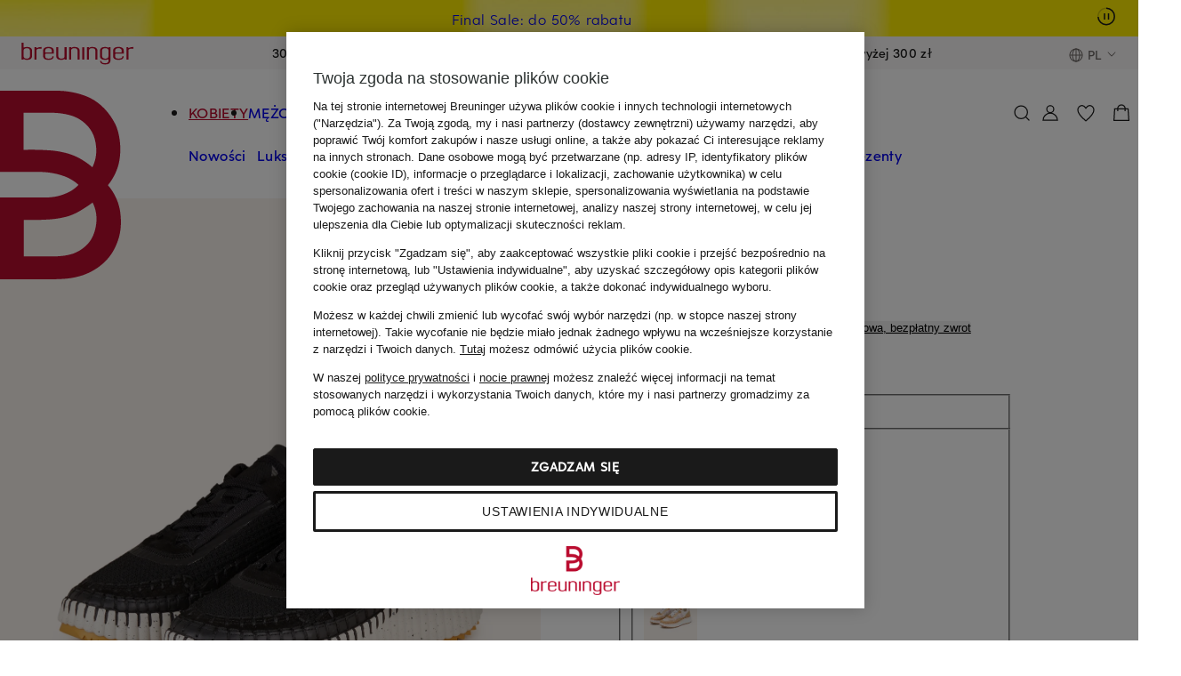

--- FILE ---
content_type: text/css
request_url: https://assets.prod.breuni.de/assets/bewerten/pds/styles/pds.4743b6a1.css
body_size: 9699
content:
@charset "UTF-8";html,:root,:host{--bdk-transition-duration-default:0.2s}:root{--bdk-focus-color:var(--bdk-coal-100,rgb(26,26,26));--bdk-focus-background-color:var(--bdk-snow-100,rgb(255,255,255));--bdk-focus-color-inverted:var(--bdk-snow-100,rgb(255,255,255));--bdk-focus-background-color-inverted:}.sr-only{position:fixed;width:1px;height:1px;padding:0;margin:-1px;overflow:hidden;clip-path:inset(50%);white-space:nowrap;border-width:0}.bewerten-shop-copytext{padding-bottom:var(--bdk-space-1,0.666667rem)}.ents-ansichten{position:relative;margin-left:calc(var(--bdk-main-margin) * -1);margin-right:calc(var(--bdk-main-margin) * -1);z-index:0}@media all and (min-width:960px){.ents-ansichten{margin-top:var(--bdk-space-4,2.666667rem)}}@media all and (min-width:560px){.ents-ansichten{margin-left:unset;margin-right:unset}}.ents-ansichten .ents-wishlist-container{pointer-events:none;display:flex;max-width:calc(var(--bdk-space-3) / 2 * 72.5);justify-content:end;margin:auto;position:absolute;top:0;right:0;left:0;width:100%;z-index:2}@media all and (min-width:560px){.ents-ansichten .ents-wishlist-container{max-width:62vw}}@media (min-width:710px){.ents-ansichten .ents-wishlist-container{max-width:49vw}}@media (min-width:860px) and (max-width:959px){.ents-ansichten .ents-wishlist-container{max-width:44vw}}@media all and (min-width:960px){.ents-ansichten .ents-wishlist-container{display:none}}.ents-ansichten .ents-wishlist-container ents-wishlist-button{pointer-events:auto;width:unset;height:unset}.ents-ansichten__container{position:relative}@media all and (min-width:560px){.ents-ansichten__container{margin-left:calc(var(--bdk-main-margin) * -1);margin-right:calc(var(--bdk-main-margin) * -1)}}@media all and (min-width:960px){.ents-ansichten__container{margin-left:unset;margin-right:unset}}.ents-ansichten__container .ents-bilder-ansicht{display:none;grid-template-columns:1fr;gap:var(--bdk-space-1,0.666667rem)}@media all and (min-width:960px){.ents-ansichten__container .ents-bilder-ansicht{margin-left:calc(var(--bdk-main-margin) * -1)}}@media all and (min-width:1920px){.ents-ansichten__container .ents-bilder-ansicht{margin-left:unset}}.ents-ansichten__container .ents-bilder-ansicht__entry{overflow:hidden;position:relative;cursor:zoom-in}@media all and (min-width:960px){.ents-ansichten__container .ents-bilder-ansicht__desktop{display:grid}}.ents-ansichten__container .ents-bilder-ansicht__bild{display:block;width:100%;height:auto}.ents-ansichten__container .ents-bilder-ansicht__toolbar{position:absolute;right:var(--bdk-space-1,0.666667rem);bottom:var(--bdk-space-1,0.666667rem);display:flex;flex-direction:column;gap:var(--bdk-space-1,0.666667rem);z-index:2}.ents-ansichten__container .ents-bilder-ansicht__icons{pointer-events:none;position:absolute;right:var(--bdk-space-3,2rem);padding:var(--bdk-space-3,2rem) 0;bottom:0;z-index:2}.ents-ansichten__container .ents-bilder-ansicht__icons>*{pointer-events:auto}.ents-ansichten__container .ents-bilder-ansicht__icons-mobile-top{display:flex;width:100%;max-width:calc(var(--bdk-space-3) / 2 * 72.5);margin:auto;top:0;left:0;right:0;bottom:unset;justify-content:space-between;padding:var(--bdk-space-1,0.666667rem);pointer-events:none}.ents-ansichten__container .ents-bilder-ansicht__icons-mobile-top>*{pointer-events:auto}@media all and (min-width:560px){.ents-ansichten__container .ents-bilder-ansicht__icons-mobile-top{max-width:62vw}}@media (min-width:710px){.ents-ansichten__container .ents-bilder-ansicht__icons-mobile-top{max-width:49vw}}@media (min-width:860px) and (max-width:959px){.ents-ansichten__container .ents-bilder-ansicht__icons-mobile-top{max-width:45vw}}.ents-ansichten__container .ents-bilder-ansicht__icons-mobile-bottom{display:flex;width:100%;max-width:calc(var(--bdk-space-3) / 2 * 72.5);margin:auto;bottom:0;left:0;right:0;justify-content:space-between;padding:var(--bdk-space-1,0.666667rem);pointer-events:none;z-index:12}.ents-ansichten__container .ents-bilder-ansicht__icons-mobile-bottom>*{pointer-events:auto}@media all and (min-width:560px){.ents-ansichten__container .ents-bilder-ansicht__icons-mobile-bottom{max-width:62vw}}@media (min-width:710px){.ents-ansichten__container .ents-bilder-ansicht__icons-mobile-bottom{max-width:51vw}}@media (min-width:860px) and (max-width:959px){.ents-ansichten__container .ents-bilder-ansicht__icons-mobile-bottom{max-width:45vw}}.ents-ansichten__container .ents-bilder-ansicht__icons-mobile-bottom brtn-product-details-image{width:var(--bdk-space-9,6rem);height:var(--bdk-space-9,6rem);padding:var(--bdk-space-1,0.666667rem)}.ents-ansichten__container .ents-bilder-ansicht__icon-right{margin-left:auto}.ents-ansichten__container .ents-bilder-ansicht__sticky-icon-container{position:sticky;top:var(--bdk-space-3,2rem);display:flex;flex-direction:column;gap:var(--bdk-space-1,0.666667rem)}.ents-ansichten__container .ents-bilder-ansicht__mobile{display:grid}@media all and (min-width:960px){.ents-ansichten__container .ents-bilder-ansicht__mobile{display:none}}.ents-ansichten__container .ents-bilder-ansicht__mobile .swiper{width:100%;max-width:100vw;height:auto;max-height:100%}.ents-ansichten__container .ents-bilder-ansicht__mobile .swiper .swiper-button-next::after,.ents-ansichten__container .ents-bilder-ansicht__mobile .swiper .swiper-button-prev::after{content:unset}.ents-ansichten__container .ents-bilder-ansicht__mobile--spacer{overflow:hidden;width:100%;max-width:calc(var(--bdk-space-3) / 2 * 72.5);max-height:calc(var(--bdk-space-3) / 2 * 99.3333333333);margin:auto}.ents-ansichten__container .ents-bilder-ansicht__mobile--spacer img{width:100%;height:auto}.ents-ansichten__container .ents-bilder-ansicht__mobile .ents-special-offer-flag{padding-left:var(--bdk-space-1,0.666667rem)}@media all and (min-width:calc(var(--bdk-space-3) / 2 * 72.5)){.ents-ansichten__container .ents-bilder-ansicht__mobile .ents-special-offer-flag{padding-left:calc(var(--bdk-space-3,2rem) - 50vw + var(--bdk-space-3) / 2 * 36.25)}}.ents-ansichten__container .ents-bilder-ansicht__mobile--button-prev,.ents-ansichten__container .ents-bilder-ansicht__mobile--button-next{width:var(--bdk-space-6,4rem);height:var(--bdk-space-6,4rem);color:unset}@media all and (min-width:560px) and (max-width:959px){.ents-ansichten__container .ents-bilder-ansicht__mobile--button-prev,.ents-ansichten__container .ents-bilder-ansicht__mobile--button-next{display:none}}.ents-ansichten__container .ents-bilder-ansicht__mobile--button-prev__s-to-m,.ents-ansichten__container .ents-bilder-ansicht__mobile--button-next__s-to-m{display:block;padding:8px;box-sizing:content-box}@media all and (max-width:559px){.ents-ansichten__container .ents-bilder-ansicht__mobile--button-prev__s-to-m,.ents-ansichten__container .ents-bilder-ansicht__mobile--button-next__s-to-m{display:none}}@media all and (min-width:960px){.ents-ansichten__container .ents-bilder-ansicht__mobile--button-prev__s-to-m,.ents-ansichten__container .ents-bilder-ansicht__mobile--button-next__s-to-m{display:none}}.ents-ansichten__container .ents-bilder-ansicht__mobile--button-prev:hover,.ents-ansichten__container .ents-bilder-ansicht__mobile--button-next:hover{color:var(--bdk-breuninger-red,rgb(186,12,47))}@media all and (min-width:560px){.ents-ansichten__container .ents-bilder-ansicht__mobile--button-prev{left:18vw}}@media (min-width:710px){.ents-ansichten__container .ents-bilder-ansicht__mobile--button-prev{left:24vw}}@media (min-width:860px) and (max-width:959px){.ents-ansichten__container .ents-bilder-ansicht__mobile--button-prev{left:27vw}}@media all and (min-width:560px){.ents-ansichten__container .ents-bilder-ansicht__mobile--button-next{right:18vw}}@media (min-width:710px){.ents-ansichten__container .ents-bilder-ansicht__mobile--button-next{right:24vw}}@media (min-width:860px) and (max-width:959px){.ents-ansichten__container .ents-bilder-ansicht__mobile--button-next{right:27vw}}.ents-ansichten__container .ents-bilder-ansicht__mobile--pagination{bottom:var(--bdk-space-3,2rem) !important;max-width:260px !important;margin:0 auto;position:initial}.ents-ansichten__container .ents-bilder-ansicht__mobile--pagination__container{pointer-events:none;position:absolute;z-index:11;width:100%;margin-top:calc(var(--bdk-space-3) / 2 * -6);line-height:var(--bdk-space-6,4rem)}.ents-ansichten__container .ents-bilder-ansicht__mobile--pagination .swiper-pagination-bullet{pointer-events:auto;width:var(--bdk-space-6,4rem);height:var(--bdk-space-6,4rem);padding:var(--bdk-space-2,1.333333rem);margin:0 !important;opacity:1;background:var(--bdk-smoke,rgb(146,141,139));background-clip:content-box}.ents-ansichten__container .ents-bilder-ansicht__mobile--pagination .swiper-pagination-bullet-active{background:var(--bdk-coal-100,rgb(26,26,26));background-clip:content-box}.ents-ansichten__container .ents-bilder-ansicht__mobile--pagination .swiper-pagination-bullet:hover{background:var(--bdk-ash,rgb(108,103,101));background-clip:content-box}.ents-ansichten__container .ents-bilder-ansicht__hover--outer-container{display:none;position:absolute;height:100%;z-index:3;filter:drop-shadow(0 4px 4px color-mix(in srgb,var(--bdk-coal-100) 50%,transparent))}@media all and (min-width:960px){.ents-ansichten__container .ents-bilder-ansicht__hover--outer-container{display:block;margin-left:calc(var(--bdk-main-margin) * -1)}}@media all and (min-width:1920px){.ents-ansichten__container .ents-bilder-ansicht__hover--outer-container{margin-left:unset}}.ents-ansichten__container .ents-bilder-ansicht__hover--inner-container{position:sticky;top:0}.ents-ansichten__container .ents-bilder-ansicht__hover--inner-container img{width:100%}.ents-ansichten .ents-bilder-ansicht__thumbnails--outer-container{display:none;position:absolute;height:100%;padding:100px 0;left:-8.5px}@media all and (min-width:960px){.ents-ansichten .ents-bilder-ansicht__thumbnails--outer-container{display:block}}@media all and (min-width:1660px){.ents-ansichten .ents-bilder-ansicht__thumbnails--outer-container{left:calc(var(--bdk-space-3) / 2 * -7.3333333333)}}@media all and (min-width:1920px){.ents-ansichten .ents-bilder-ansicht__thumbnails--outer-container{left:var(--bdk-space-6,4rem)}}.ents-ansichten .ents-bilder-ansicht__thumbnails--inner-container{pointer-events:none;position:sticky;top:5vh;text-align:center;padding:var(--bdk-space-9,6rem) 0;min-width:var(--bdk-space-6,4rem)}@media (min-height:650px){.ents-ansichten .ents-bilder-ansicht__thumbnails--inner-container{top:20vh}}.ents-ansichten .ents-bilder-ansicht__thumbnails--inner-container .swiper-wrapper{max-height:calc(var(--bdk-space-3) / 2 * 54);height:calc(var(--bdk-space-3) / 2 * 54)}@media all and (min-width:1160px){.ents-ansichten .ents-bilder-ansicht__thumbnails--inner-container .swiper-wrapper{max-height:calc(var(--bdk-space-3) / 2 * 66);height:calc(var(--bdk-space-3) / 2 * 66)}}.ents-ansichten .ents-bilder-ansicht__thumbnails--inner-container .ents-bilder-ansicht__thumbnails--button-prev{top:0}.ents-ansichten .ents-bilder-ansicht__thumbnails--inner-container .ents-bilder-ansicht__thumbnails--button-next{bottom:0}.ents-ansichten .ents-bilder-ansicht__thumbnails--inner-container .ents-bilder-ansicht__thumbnails--button-prev,.ents-ansichten .ents-bilder-ansicht__thumbnails--inner-container .ents-bilder-ansicht__thumbnails--button-next{position:absolute;display:block;width:100%;height:43px;padding-top:12px}.ents-ansichten .ents-bilder-ansicht__thumbnails--inner-container .ents-bilder-ansicht__thumbnails--button-prev:hover,.ents-ansichten .ents-bilder-ansicht__thumbnails--inner-container .ents-bilder-ansicht__thumbnails--button-next:hover{cursor:pointer;color:var(--bdk-breuninger-red,rgb(186,12,47))}.ents-ansichten .ents-bilder-ansicht__thumbnails--inner-container .ents-bilder-ansicht__thumbnails--button-prev.swiper-button-disabled,.ents-ansichten .ents-bilder-ansicht__thumbnails--inner-container .ents-bilder-ansicht__thumbnails--button-next.swiper-button-disabled{color:var(--bdk-smoke,rgb(146,141,139))}.ents-ansichten .ents-bilder-ansicht__thumbnails--inner-container .ents-bilder-ansicht__thumbnails--button-prev.swiper-button-disabled:hover,.ents-ansichten .ents-bilder-ansicht__thumbnails--inner-container .ents-bilder-ansicht__thumbnails--button-next.swiper-button-disabled:hover{cursor:default}.ents-ansichten .ents-bilder-ansicht__thumbnails--pagination__container{position:absolute;top:0;width:var(--bdk-space-6,4rem);height:100%}.ents-ansichten .ents-bilder-ansicht__thumbnails--pagination__container .swiper-pagination{width:100%;right:0}.ents-ansichten .ents-bilder-ansicht__thumbnails--pagination__container .swiper-pagination .swiper-pagination-bullet{pointer-events:auto;width:var(--bdk-space-6,4rem);height:var(--bdk-space-6,4rem);padding:var(--bdk-space-2,1.333333rem);margin:0;opacity:1;background:var(--bdk-smoke,rgb(146,141,139));background-clip:content-box}.ents-ansichten .ents-bilder-ansicht__thumbnails--pagination__container .swiper-pagination .swiper-pagination-bullet-active{background:var(--bdk-coal-100,rgb(26,26,26));background-clip:content-box}.ents-ansichten .ents-bilder-ansicht__thumbnails--pagination__container .swiper-pagination .swiper-pagination-bullet:hover{background:var(--bdk-ash,rgb(108,103,101));opacity:1;background-clip:content-box}.ents-ansichten .ents-bilder-ansicht__thumbnails--entry-hidden{visibility:hidden;width:0}.ents-ansichten .ents-bilder-ansicht__thumbnails--entry-active::after{content:"";display:inline-block;position:absolute;bottom:0;left:0;width:100%;height:2px;background:var(--bdk-coal-100,rgb(26,26,26))}@media all and (min-width:1160px){.ents-ansichten .ents-bilder-ansicht__thumbnails--entry-active::after{height:3px}}.ents-ansichten .ents-bilder-ansicht__thumbnails--entry img{height:100%}.ents-ansichten .ents-bilder-ansicht__thumbnails--entry:hover{cursor:pointer}.ents-colors{margin-top:var(--bdk-space-4,2.666667rem);--color-tile-size:var(--bdk-space-7,4.666667rem);--color-tile-padding:var(--bdk-space-1,0.666667rem);--color-tile-border:calc(var(--bdk-space-3) / 2 * 0.1666666667);--color-tile-border-color:var(--bdk-smoke,rgb(146,141,139));--color-tile-border-active:var(--bdk-space-1,0.666667rem);--color-tile-border-color-active:var(--bdk-coal-100,rgb(26,26,26))}.ents-body--color-only .ents-colors{--color-tile-border-color:var(--bdk-smoke,rgb(146,141,139))}@media all and (min-width:960px){.ents-colors{margin-top:var(--bdk-space-7,4.666667rem)}}.ents-colors__list{margin-top:var(--bdk-space-4,2.666667rem);margin-bottom:var(--bdk-space-4,2.666667rem)}.ents-colors__list--modal-container{padding-top:8px}.ents-colors__color-tile{position:relative;line-height:0}.ents-colors__color-tile .ents-color-tile__color-value,.ents-colors__color-tile .ents-color-tile__image{display:inline-block;position:relative;padding:0;width:calc(var(--color-tile-size) - var(--color-tile-padding) + var(--color-tile-border));height:calc(var(--color-tile-size) - var(--color-tile-padding) + var(--color-tile-border));margin:var(--color-tile-padding);border-radius:50%;border:var(--color-tile-border) solid var(--color-tile-border-color)}.ents-colors__color-tile .ents-color-tile__image__container{height:100%;width:100%;border-radius:50%}.ents-colors__color-tile .ents-color-tile__out-of-stock{--color-tile-out-of-stock-bar:2px;position:absolute;bottom:calc(var(--color-tile-padding) + var(--color-tile-border) + 2px);left:var(--color-tile-padding);width:calc(var(--color-tile-size) + var(--color-tile-padding) + var(--color-tile-border) + var(--color-tile-out-of-stock-bar) / 2);height:var(--color-tile-out-of-stock-bar);background:var(--bdk-smoke,rgb(146,141,139));transform:rotate(-45deg);transform-origin:top left}.ents-colors__color-tile .ents-color-tile__out-of-stock--beauty{bottom:calc(var(--color-tile-padding) + var(--color-tile-border) - 2px)}.ents-body-marke--chanel .ents-colors__color-tile .ents-color-tile__image,.ents-body-marke--chanel .ents-colors__color-tile .ents-color-tile__color-value,.ents-body-marke--chanel .ents-colors__color-tile .ents-color-tile__image::after,.ents-body-marke--chanel .ents-colors__color-tile .ents-color-tile__color-value::after,.ents-body-marke--chanel .ents-colors__color-tile .ents-color-tile__image__container,.ents-body-marke--chanel-sunglasses .ents-colors__color-tile .ents-color-tile__image,.ents-body-marke--chanel-sunglasses .ents-colors__color-tile .ents-color-tile__color-value,.ents-body-marke--chanel-sunglasses .ents-colors__color-tile .ents-color-tile__image::after,.ents-body-marke--chanel-sunglasses .ents-colors__color-tile .ents-color-tile__color-value::after,.ents-body-marke--chanel-sunglasses .ents-colors__color-tile .ents-color-tile__image__container{border-radius:0 !important}.ents-colors__item{position:relative;display:inline-block;vertical-align:top;cursor:pointer;padding:var(--bdk-space-3,2rem) var(--bdk-space-1,0.666667rem) var(--bdk-space-1,0.666667rem);margin-right:var(--bdk-space-1,0.666667rem);height:var(--bdk-space-11,7.333333rem)}@media all and (min-width:760px){.ents-colors__item{padding:var(--bdk-space-1,0.666667rem) var(--bdk-space-1,0.666667rem) var(--bdk-space-1,0.666667rem) 0}}.ents-colors__item:last-child{margin-right:0}.ents-colors .ents-color-tile.ents-color-tile--aktiv .ents-color-tile__image::after,.ents-colors .ents-color-tile.ents-color-tile--aktiv .ents-color-tile__color-value::after,.ents-colors__item:hover .ents-color-tile .ents-color-tile__image::after,.ents-colors__item:hover .ents-color-tile .ents-color-tile__color-value::after{content:"";position:absolute;border-radius:50%;top:calc(-1.2 * var(--color-tile-padding) - var(--color-tile-border));left:calc(-1.2 * var(--color-tile-padding) - var(--color-tile-border));width:calc(100% + var(--color-tile-padding) * 2);height:calc(100% + var(--color-tile-padding) * 2);border:var(--color-tile-border-active) solid var(--color-tile-border-color-active);box-sizing:content-box;z-index:1;border-width:2px}.ents-colors .ents-color-tile.ents-color-tile--aktiv,.ents-colors--slider{--color-tile-size:var(--bdk-space-7,4.666667rem);--color-tile-padding:var(--bdk-space-1,0.666667rem);--color-tile-border:calc(var(--bdk-space-3) / 2 * 0.1666666667);--color-tile-border-color:var(--bdk-smoke,rgb(146,141,139));--color-tile-border-active:var(--bdk-space-1,0.666667rem);--color-tile-border-color-active:var(--bdk-coal-100,rgb(26,26,26))}.ents-colors .ents-color-tile.ents-color-tile--aktiv__swiper-container,.ents-colors--slider__swiper-container{position:relative}.ents-colors .ents-color-tile.ents-color-tile--aktiv__swiper-container__slide,.ents-colors--slider__swiper-container__slide{padding:var(--bdk-space-1,0.666667rem) 0 var(--bdk-space-1,0.666667rem) var(--bdk-space-1,0.666667rem);max-width:100%}.ents-colors .ents-color-tile.ents-color-tile--aktiv__swiper-container__slide input,.ents-colors--slider__swiper-container__slide input{appearance:none;position:fixed}.ents-colors .ents-color-tile.ents-color-tile--aktiv__swiper-container__slide .ents-colors__item:hover .ents-colors__name,.ents-colors .ents-color-tile.ents-color-tile--aktiv__swiper-container__slide .ents-color-tile--aktiv .ents-colors__name,.ents-colors--slider__swiper-container__slide .ents-colors__item:hover .ents-colors__name,.ents-colors--slider__swiper-container__slide .ents-color-tile--aktiv .ents-colors__name{font-family:var(--bdk-strong-s-font-family,"Eduard Breuninger",Helvetica,Arial,sans-serif);font-size:var(--bdk-strong-s-font-size,2.333333rem);font-weight:var(--bdk-strong-s-font-weight,500);letter-spacing:var(--bdk-strong-s-letter-spacing,0.05rem);line-height:var(--bdk-strong-s-line-height,3.666667rem);text-decoration:var(--bdk-strong-s-text-decoration,none);text-transform:var(--bdk-strong-s-text-transform,inherit)}.ents-colors .ents-color-tile.ents-color-tile--aktiv__navigation__dots,.ents-colors--slider__navigation__dots{margin-top:var(--bdk-space-3,2rem)}.ents-colors .ents-color-tile.ents-color-tile--aktiv__navigation-prev,.ents-colors .ents-color-tile.ents-color-tile--aktiv__navigation-next,.ents-colors--slider__navigation-prev,.ents-colors--slider__navigation-next{padding-top:var(--bdk-space-1,0.666667rem);padding-left:var(--bdk-space-1,0.666667rem);margin-top:calc(var(--bdk-space-3) / 2 * -6);width:var(--bdk-space-6,4rem);height:var(--bdk-space-6,4rem);position:absolute;top:0;right:0;transform:translateY(-50%);cursor:pointer;user-select:none;z-index:1;display:flex}.ents-colors .ents-color-tile.ents-color-tile--aktiv__navigation-prev img,.ents-colors .ents-color-tile.ents-color-tile--aktiv__navigation-next img,.ents-colors--slider__navigation-prev img,.ents-colors--slider__navigation-next img{width:var(--bdk-space-4,2.666667rem);height:auto}.ents-colors .ents-color-tile.ents-color-tile--aktiv__navigation-prev:hover,.ents-colors .ents-color-tile.ents-color-tile--aktiv__navigation-next:hover,.ents-colors--slider__navigation-prev:hover,.ents-colors--slider__navigation-next:hover{color:var(--bdk-breuninger-red,rgb(186,12,47))}.ents-colors .ents-color-tile.ents-color-tile--aktiv__navigation-prev .swiper-button-disabled,.ents-colors .ents-color-tile.ents-color-tile--aktiv__navigation-next .swiper-button-disabled,.ents-colors--slider__navigation-prev .swiper-button-disabled,.ents-colors--slider__navigation-next .swiper-button-disabled{color:var(--bdk-smoke,rgb(146,141,139))}.ents-colors .ents-color-tile.ents-color-tile--aktiv__navigation-prev:has(.ents-colors--modal-slider-button),.ents-colors .ents-color-tile.ents-color-tile--aktiv__navigation-next:has(.ents-colors--modal-slider-button),.ents-colors--slider__navigation-prev:has(.ents-colors--modal-slider-button),.ents-colors--slider__navigation-next:has(.ents-colors--modal-slider-button){margin-top:calc(var(--bdk-space-3) / 2 * -3)}.ents-colors .ents-color-tile.ents-color-tile--aktiv__navigation-prev,.ents-colors--slider__navigation-prev{right:var(--bdk-space-7,4.666667rem)}.ents-colors .ents-color-tile.ents-color-tile--aktiv__pagination--container,.ents-colors--slider__pagination--container{text-align:center;margin-top:var(--bdk-space-2,1.333333rem)}.ents-colors .ents-color-tile.ents-color-tile--aktiv__pagination--container .swiper-pagination-bullet,.ents-colors--slider__pagination--container .swiper-pagination-bullet{width:var(--bdk-space-6,4rem);height:var(--bdk-space-6,4rem);padding:var(--bdk-space-2,1.333333rem);margin:0 !important;opacity:1;background:var(--bdk-smoke,rgb(146,141,139));background-clip:content-box}.ents-colors .ents-color-tile.ents-color-tile--aktiv__pagination--container .swiper-pagination-bullet-active,.ents-colors--slider__pagination--container .swiper-pagination-bullet-active{background:var(--bdk-coal-100,rgb(26,26,26));background-clip:content-box}.ents-colors .ents-color-tile.ents-color-tile--aktiv__pagination--container .swiper-pagination-bullet:hover,.ents-colors--slider__pagination--container .swiper-pagination-bullet:hover{background:var(--bdk-ash,rgb(108,103,101));background-clip:content-box}.ents-colors .ents-color-tile.ents-color-tile--aktiv .ents-colors,.ents-colors--slider .ents-colors{position:relative}.ents-colors .ents-color-tile.ents-color-tile--aktiv .ents-colors__item,.ents-colors--slider .ents-colors__item{display:flex;align-items:center;height:var(--bdk-space-8,5.333333rem);padding:var(--bdk-space-6,4rem) 0;text-align:left;width:100%}.ents-colors .ents-color-tile.ents-color-tile--aktiv .ents-colors__item:last-child,.ents-colors--slider .ents-colors__item:last-child{margin-bottom:0;margin-right:var(--bdk-space-1,0.666667rem)}.ents-colors .ents-color-tile.ents-color-tile--aktiv .ents-colors__name,.ents-colors--slider .ents-colors__name{padding-left:calc(8px + var(--color-tile-padding) + var(--color-tile-border));overflow:hidden;text-overflow:ellipsis;width:calc(100% - 44px);display:-webkit-box;-webkit-line-clamp:2;-webkit-box-orient:vertical}.ents-colors .ents-color-tile.ents-color-tile--aktiv .ents-colors__name--out-of-stock,.ents-colors--slider .ents-colors__name--out-of-stock{color:var(--bdk-ash,rgb(108,103,101))}.ents-colors .ents-color-tile.ents-color-tile--aktiv fieldset,.ents-colors--slider fieldset{min-width:unset}.ents-colors__aktiv{min-height:var(--bdk-space-6,4rem)}.ents-colors__tooltip{display:inline-block}.ents-colors__outline-container:focus-within{outline-offset:3px;outline:1px solid #00a3ff;outline-offset:-1px}.ents-colors-thumbnails{--thumbnail-list-image-width:60px;--thumbnail-list-image-height:81.56px;--thumbnail-slider-image-width:56.7px;--gap-between-pictures-horizontally:var(--bdk-space-1,0.666667rem);--gap-between-pictures-vertically:var(--bdk-space-3,2rem);margin-bottom:var(--bdk-space-10,6.666667rem)}@media all and (max-width:959px){.ents-colors-thumbnails-hide-mobile{display:none}}.ents-colors-thumbnails--list{position:relative;display:flex;flex-flow:row wrap;gap:var(--gap-between-pictures-vertically) var(--gap-between-pictures-horizontally);margin-top:calc(var(--gap-between-pictures-vertically) / 2)}.ents-colors-thumbnails--list-pre-javascript{width:100%;overflow:hidden;display:inline-flex;flex-flow:row nowrap}.ents-colors-thumbnails--list-item{position:relative;width:var(--thumbnail-list-image-width);height:var(--thumbnail-list-image-height)}.ents-colors-thumbnails--list-item-button{cursor:pointer;position:relative;width:var(--thumbnail-list-image-width)}.ents-colors-thumbnails--list-item-image{position:relative;width:var(--thumbnail-list-image-width);min-width:var(--thumbnail-list-image-width);height:var(--thumbnail-list-image-height);border-radius:var(--bdk-space-1,0.666667rem)}.ents-colors-thumbnails--list-item--active::after{content:"";display:inline-block;position:absolute;bottom:0;left:0;width:var(--thumbnail-list-image-width);height:2px;background:var(--bdk-coal-100,rgb(26,26,26))}.ents-colors-thumbnails--list-item:hover:focus-within,.ents-colors-thumbnails--list-item:focus-within:focus-within{outline:2px solid var(--bdk-coal-100,rgb(26,26,26));border-radius:var(--bdk-space-1,0.666667rem);outline-offset:1px}.ents-colors-thumbnails--list-item:hover:focus-within::after,.ents-colors-thumbnails--list-item:focus-within:focus-within::after{bottom:-1px}.ents-colors-thumbnails--list-item:hover::after,.ents-colors-thumbnails--list-item:focus-within::after{content:"";display:inline-block;position:absolute;bottom:0;left:0;width:100%;height:2px;background:var(--bdk-coal-100,rgb(26,26,26))}.ents-colors-thumbnails--list-item--hidden{display:none}.ents-colors-thumbnails--list-more-button{display:none;cursor:pointer;position:relative;width:var(--thumbnail-list-image-width);height:var(--thumbnail-list-image-height);background-color:var(--bdk-concrete,rgb(244,242,242));line-height:var(--thumbnail-list-image-height);text-align:center;vertical-align:middle}.ents-colors-thumbnails--list-more-button--show{display:block}.ents-colors-thumbnails--list-more-button--hidden{display:none !important}.ents-colors-thumbnails--list-bell-icon{position:absolute;top:calc((var(--thumbnail-list-image-height)) / 2 - 12px);left:calc(var(--thumbnail-list-image-width) / 2 - 12px);color:var(--bdk-snow-100,rgb(255,255,255))}.ents-colors-thumbnails--list-out-of-stock-backdrop{position:absolute;top:0;left:0;width:var(--thumbnail-list-image-width);height:var(--thumbnail-list-image-height);background:rgba(26,26,26,0.33)}.ents-colors-thumbnails--list-hover-area{position:relative;width:calc(var(--thumbnail-list-image-width) + var(--gap-between-pictures-horizontally));height:calc(var(--thumbnail-list-image-height) + var(--gap-between-pictures-vertically))}.ents-colors-thumbnails--list__tooltip-trigger--hidden{display:none}.ents-colors-thumbnails--list-input{appearance:none;position:fixed}.ents-colors-thumbnails--list-label:hover{cursor:pointer}.ents-colors-thumbnails .ents-color-show-all{appearance:none;position:absolute}.ents-colors-thumbnails--sales-flag{position:absolute;top:2px;left:2px;z-index:1;padding:var(--bdk-space-1,0.666667rem)}.bewerten-groessen-layer__wrapper{margin-bottom:var(--bdk-space-4,2.666667rem)}.bewerten-groessen-layer__heading{color:var(--bdk-coal-100,rgb(26,26,26));text-transform:none}.bewerten-groessen-layer__headline{padding:0 calc(var(--bdk-space-3) / 2 * 1.6666666667);height:var(--bdk-space-14,9.333333rem);position:relative;border:1px solid var(--bdk-ash,rgb(108,103,101));display:block;width:100%;text-align:left;appearance:none}.bewerten-groessen-layer__headline--clickable{cursor:pointer;border-radius:var(--bdk-space-2,1.333333rem)}.bewerten-groessen-layer__headline:hover svg,.bewerten-groessen-layer__headline:active svg{transform:translate(var(--bdk-space-1,0.666667rem))}@media (prefers-reduced-motion:reduce){.bewerten-groessen-layer__headline:hover svg,.bewerten-groessen-layer__headline:active svg{transform:none}}.bewerten-groessen-layer__headline__icon{width:var(--bdk-space-4,2.666667rem);height:var(--bdk-space-4,2.666667rem);position:absolute;right:var(--bdk-space-3,2rem);top:var(--bdk-space-5,3.333333rem);transition:transform 0.25s ease-out}@media all and (min-width:960px){.bewerten-groessen-layer__headline__icon{transform:rotate(0deg)}}.bewerten-groessen-layer__headline-text{transition:opacity ease-in-out 0.08s;color:var(--bdk-ash,rgb(108,103,101))}.bewerten-groessen-layer__headline-text.color-selected{color:var(--bdk-coal-100,rgb(26,26,26))}.bewerten-groessen-layer .ents-passformhinweis-container{margin:var(--bdk-space-4,2.666667rem) 0 0}.bewerten-groessen-layer__list{overflow-y:auto;padding:0;list-style:none;min-height:192px}.bewerten-groessen-layer__warenkorb-inactive button.bewerten-warenkorbbutton__button{background-color:var(--bdk-smoke,rgb(146,141,139));border-color:var(--bdk-smoke,rgb(146,141,139))}.bewerten-groessen-item{padding:var(--bdk-space-3,2rem);min-height:var(--bdk-space-13,8.666667rem);margin-bottom:var(--bdk-space-3,2rem);border-radius:var(--bdk-space-1,0.666667rem);border:1px solid var(--bdk-ash,rgb(108,103,101));cursor:pointer;width:100%;display:flex;flex-wrap:wrap;outline:none !important}.bewerten-groessen-item input{position:fixed;opacity:0}.bewerten-groessen-item__message{display:inline;height:100%;color:var(--bdk-ash,rgb(108,103,101));padding-right:0}.bewerten-groessen-item__message .ents-icon{color:var(--bdk-coal-100,rgb(26,26,26));margin-right:var(--bdk-space-1,0.666667rem);top:-1px}.bewerten-groessen-item:hover,.bewerten-groessen-item:focus-within{background:var(--bdk-alabaster,rgb(250,248,247));border:2px solid var(--bdk-coal-100,rgb(26,26,26));padding:calc(var(--bdk-space-3,2rem) - 1px)}.bewerten-groessen-item:focus-within{outline-offset:3px;outline:1px solid #00a3ff}.bewerten-groessen-item--disabled{color:var(--bdk-smoke,rgb(146,141,139));fill:var(--bdk-coal-100,rgb(26,26,26));border-color:var(--bdk-pebble,rgb(224,223,222))}.bewerten-groessen-item--disabled .bewerten-groessen-item__message{color:var(--bdk-coal-100,rgb(26,26,26));text-underline-offset:4px;font-family:var(--bdk-underline-xs-font-family,"Eduard Breuninger",Helvetica,Arial,sans-serif);font-size:var(--bdk-underline-xs-font-size,2rem);font-weight:var(--bdk-underline-xs-font-weight,400);letter-spacing:var(--bdk-underline-xs-letter-spacing,0.033333rem);line-height:var(--bdk-underline-xs-line-height,3rem);text-decoration:var(--bdk-underline-xs-text-decoration,underline);text-transform:var(--bdk-underline-xs-text-transform,inherit)}.bewerten-groessen-item--disabled .bewerten-size-and-stock-information .bewerten-size-information{color:var(--bdk-smoke,rgb(146,141,139)) !important}.bewerten-groessen-item--active{background:var(--bdk-alabaster,rgb(250,248,247));border:2px solid var(--bdk-coal-100,rgb(26,26,26));padding:calc(var(--bdk-space-3,2rem) - 1px)}.bewerten-groessen-item p:empty{display:none}.bewerten-groessen-item__preis{text-align:left}.bewerten-groessen-item__schwarzpreis{color:var(--bdk-ash,rgb(108,103,101))}.bewerten-groessen-item__grundpreis-color{color:var(--bdk-ash,rgb(108,103,101))}.bewerten-groessen-item__rotpreis{margin-left:0 !important}.bewerten-groessen-item{}.bewerten-groessen-item__stock-low-message{padding-right:15px;color:var(--bdk-coal-100,rgb(26,26,26))}.bewerten-size-and-stock-information{display:flex;align-items:center;text-align:right;justify-content:space-between;max-height:38px;height:var(--bdk-space-6,4rem);width:100%}.bewerten-size-and-stock-information .bewerten-size-information{display:flex;gap:var(--bdk-space-1,0.666667rem);text-align:initial;white-space:nowrap;color:var(--bdk-coal-100,rgb(26,26,26))}.ents-price-area{margin-bottom:var(--bdk-space-7,4.666667rem);--price-height:calc(var(--bdk-space-3) / 2 * 5.3333333333);--kauf-ssi-height:calc(var(--bdk-space-3) / 2 * 6.3333333333);--mwst-height:var(--bdk-space-4,2.666667rem);--base-height:calc(var(--price-height) + var(--kauf-ssi-height) + var(--mwst-height));--unit-price-height:0px;--additional-priceinfo-margin:0px;--lowest-price-height:0px;--original-price-height:0px;--klarna-placement-height:0px;--klarna-placement-margin:0px;--optional-height:calc(var(--unit-price-height) + var(--additional-priceinfo-margin) + var(--lowest-price-height) + var(--original-price-height) + var(--klarna-placement-height) + var(--klarna-placement-margin));min-height:calc(var(--base-height) + var(--optional-height))}.ents-price-area--ch{--mwst-height:var(--bdk-space-9,6rem)}.ents-price-area--has-unit-price{--unit-price-height:var(--bdk-space-4,2.666667rem)}.ents-price-area--has-lowest-price{--lowest-price-height:var(--bdk-space-6,4rem)}.ents-price-area--has-original-price{--original-price-height:var(--bdk-space-6,4rem)}@media all and (max-width:959px){.ents-price-area--has-klarna-placement{--klarna-placement-height:calc(var(--bdk-space-3) / 2 * 8.167);--klarna-placement-margin:var(--bdk-space-6,4rem)}}.ents-price-area--has-additional-priceinfo{--additional-priceinfo-margin:var(--bdk-space-3,2rem)}.ents-price-area .bewerten-grundpreis{color:var(--bdk-coal-100,rgb(26,26,26));display:block}.ents-price-area .bewerten-grundpreis--hidden{display:none}.ents-price-area .bewerten-grundpreis--visible{display:block}.ents-price-area .ents-klarna-placement{display:inline-block;min-height:var(--klarna-placement-height);width:100%;margin-top:var(--klarna-placement-margin)}.ents-price-area .ents-klarna-placement::part(osm-container){border:none;text-align:left;padding:0;color:var(--bdk-coal-100,rgb(26,26,26))}.ents-price-area .ents-klarna-placement::part(osm-message){font-family:var(--bdk-text-s-font-family,"Eduard Breuninger",Helvetica,Arial,sans-serif);font-size:var(--bdk-text-s-font-size,2.333333rem);font-weight:var(--bdk-text-s-font-weight,400);letter-spacing:var(--bdk-text-s-letter-spacing,0.05rem);line-height:var(--bdk-text-s-line-height,3.666667rem);text-decoration:var(--bdk-text-s-text-decoration,none);text-transform:var(--bdk-text-s-text-transform,inherit)}.ents-price-area .ents-klarna-placement::part(osm-cta){display:inline-flex;gap:var(--bdk-space-1);cursor:pointer;align-items:center;min-height:var(--bdk-space-6);text-underline-offset:4px;text-decoration-thickness:1px;border-radius:var(--bdk-radius-1,0.666667rem);transition:color var(--bdk-transition-duration-default,0.2s) ease}@media (prefers-reduced-motion:reduce){.ents-price-area .ents-klarna-placement::part(osm-cta){transition:none}}.ents-price-area .ents-klarna-placement::part(osm-cta):focus-visible{outline:2px solid var(--bdk-focus-color);outline-offset:2px;box-shadow:0 0 0 3px var(--bdk-focus-background-color)}.ents-price-area .ents-klarna-placement::part(osm-cta)[inverted]:focus-visible{outline:2px solid var(--bdk-focus-color-inverted);outline-offset:2px;box-shadow:0 0 0 3px var(--bdk-focus-background-color-inverted)}.ents-price-area .ents-klarna-placement::part(osm-cta)[size=extra-small]{font-family:var(--bdk-underline-xs-font-family,"Eduard Breuninger",Helvetica,Arial,sans-serif);font-size:var(--bdk-underline-xs-font-size,2rem);font-weight:var(--bdk-underline-xs-font-weight,400);letter-spacing:var(--bdk-underline-xs-letter-spacing,0.033333rem);line-height:var(--bdk-underline-xs-line-height,3rem);text-decoration:var(--bdk-underline-xs-text-decoration,underline);text-transform:var(--bdk-underline-xs-text-transform,inherit)}.ents-price-area .ents-klarna-placement::part(osm-cta)[size=small]{font-family:var(--bdk-underline-s-font-family,"Eduard Breuninger",Helvetica,Arial,sans-serif);font-size:var(--bdk-underline-s-font-size,2.333333rem);font-weight:var(--bdk-underline-s-font-weight,400);letter-spacing:var(--bdk-underline-s-letter-spacing,0.05rem);line-height:var(--bdk-underline-s-line-height,3.666667rem);text-decoration:var(--bdk-underline-s-text-decoration,underline);text-transform:var(--bdk-underline-s-text-transform,inherit)}.ents-price-area .ents-klarna-placement::part(osm-cta)[size=medium]{font-family:var(--bdk-underline-m-font-family,"Eduard Breuninger",Helvetica,Arial,sans-serif);font-size:var(--bdk-underline-m-font-size,2.666667rem);font-weight:var(--bdk-underline-m-font-weight,400);letter-spacing:var(--bdk-underline-m-letter-spacing,0.066667rem);line-height:var(--bdk-underline-m-line-height,4rem);text-decoration:var(--bdk-underline-m-text-decoration,underline);text-transform:var(--bdk-underline-m-text-transform,inherit)}@media screen and (pointer:fine){.ents-price-area .ents-klarna-placement::part(osm-cta):hover{color:var(--bdk-red-hover-light,rgb(203,13,51));text-decoration:none}}.ents-price-area .ents-klarna-placement::part(osm-cta)[variant=ondark]{color:var(--bdk-snow-100,rgb(255,255,255))}@media screen and (pointer:fine){.ents-price-area .ents-klarna-placement::part(osm-cta)[variant=ondark]:hover{text-decoration:none;color:var(--bdk-snow-100,rgb(255,255,255))}}.ents-price-area .ents-klarna-placement::part(osm-cta)[variant=ondark]:focus-visible{box-shadow:0 0 0 3px transparent}@media screen and (pointer:fine){.ents-price-area .ents-klarna-placement::part(osm-cta)[variant=onlight]:hover{text-decoration:none;color:var(--bdk-coal-100,rgb(26,26,26))}}.ents-price-area .ents-klarna-placement::part(osm-cta)[variant=onlight]:focus-visible{box-shadow:0 0 0 3px transparent}.ents-price-area .ents-klarna-placement::part(osm-cta){font-family:var(--bdk-underline-s-font-family,"Eduard Breuninger",Helvetica,Arial,sans-serif);font-size:var(--bdk-underline-s-font-size,2.333333rem);font-weight:var(--bdk-underline-s-font-weight,400);letter-spacing:var(--bdk-underline-s-letter-spacing,0.05rem);line-height:var(--bdk-underline-s-line-height,3.666667rem);text-decoration:var(--bdk-underline-s-text-decoration,underline);text-transform:var(--bdk-underline-s-text-transform,inherit);color:var(--bdk-coal-100,rgb(26,26,26))}.ents-aktionspreis-container>*{margin-bottom:calc(var(--bdk-space-3) / 2 * 0.5);margin-top:calc(var(--bdk-space-3) / 2 * 0.5)}.ents-additional-priceinfo{margin-top:var(--bdk-space-3,2rem)}.ents-additional-priceinfo__price{height:var(--bdk-space-6,4rem);align-content:center}.ents-lowest-price__modal-trigger{display:inline-flex;gap:var(--bdk-space-1);cursor:pointer;align-items:center;min-height:var(--bdk-space-6);text-underline-offset:4px;text-decoration-thickness:1px;border-radius:var(--bdk-radius-1,0.666667rem);transition:color var(--bdk-transition-duration-default,0.2s) ease}@media (prefers-reduced-motion:reduce){.ents-lowest-price__modal-trigger{transition:none}}.ents-lowest-price__modal-trigger:focus-visible{outline:2px solid var(--bdk-focus-color);outline-offset:2px;box-shadow:0 0 0 3px var(--bdk-focus-background-color)}.ents-lowest-price__modal-trigger[inverted]:focus-visible{outline:2px solid var(--bdk-focus-color-inverted);outline-offset:2px;box-shadow:0 0 0 3px var(--bdk-focus-background-color-inverted)}.ents-lowest-price__modal-trigger[size=extra-small]{font-family:var(--bdk-underline-xs-font-family,"Eduard Breuninger",Helvetica,Arial,sans-serif);font-size:var(--bdk-underline-xs-font-size,2rem);font-weight:var(--bdk-underline-xs-font-weight,400);letter-spacing:var(--bdk-underline-xs-letter-spacing,0.033333rem);line-height:var(--bdk-underline-xs-line-height,3rem);text-decoration:var(--bdk-underline-xs-text-decoration,underline);text-transform:var(--bdk-underline-xs-text-transform,inherit)}.ents-lowest-price__modal-trigger[size=small]{font-family:var(--bdk-underline-s-font-family,"Eduard Breuninger",Helvetica,Arial,sans-serif);font-size:var(--bdk-underline-s-font-size,2.333333rem);font-weight:var(--bdk-underline-s-font-weight,400);letter-spacing:var(--bdk-underline-s-letter-spacing,0.05rem);line-height:var(--bdk-underline-s-line-height,3.666667rem);text-decoration:var(--bdk-underline-s-text-decoration,underline);text-transform:var(--bdk-underline-s-text-transform,inherit)}.ents-lowest-price__modal-trigger[size=medium]{font-family:var(--bdk-underline-m-font-family,"Eduard Breuninger",Helvetica,Arial,sans-serif);font-size:var(--bdk-underline-m-font-size,2.666667rem);font-weight:var(--bdk-underline-m-font-weight,400);letter-spacing:var(--bdk-underline-m-letter-spacing,0.066667rem);line-height:var(--bdk-underline-m-line-height,4rem);text-decoration:var(--bdk-underline-m-text-decoration,underline);text-transform:var(--bdk-underline-m-text-transform,inherit)}@media screen and (pointer:fine){.ents-lowest-price__modal-trigger:hover{color:var(--bdk-red-hover-light,rgb(203,13,51));text-decoration:none}}.ents-lowest-price__modal-trigger[variant=ondark]{color:var(--bdk-snow-100,rgb(255,255,255))}@media screen and (pointer:fine){.ents-lowest-price__modal-trigger[variant=ondark]:hover{text-decoration:none;color:var(--bdk-snow-100,rgb(255,255,255))}}.ents-lowest-price__modal-trigger[variant=ondark]:focus-visible{box-shadow:0 0 0 3px transparent}@media screen and (pointer:fine){.ents-lowest-price__modal-trigger[variant=onlight]:hover{text-decoration:none;color:var(--bdk-coal-100,rgb(26,26,26))}}.ents-lowest-price__modal-trigger[variant=onlight]:focus-visible{box-shadow:0 0 0 3px transparent}.ents-lowest-price__modal-trigger:hover,.ents-lowest-price__modal-trigger:focus,.ents-lowest-price__modal-trigger:active{cursor:pointer}.ents-lowest-price__modal__content{color:var(--bdk-coal-100,rgb(26,26,26))}.ents-lowest-price__modal__content .ents-heading{margin-bottom:var(--bdk-space-10,6.666667rem)}.ents-lowest-price__comparison{margin-bottom:var(--bdk-space-10,6.666667rem)}.ents-lowest-price__comparison__container{display:flex;flex-direction:column;padding:0 0 var(--bdk-space-6,4rem) calc(var(--bdk-space-3) / 2 * 6.3333333333);position:relative;--ents-comparison-line-color:var(--bdk-coal-100,rgb(26,26,26));--ents-comparison-color:var(--bdk-coal-100,rgb(26,26,26));--ents-comparison-stage:calc(var(--bdk-space-3) / 2 * 4.5);--ents-comparison-size:calc(var(--bdk-space-3) / 2 * 2.1666666667);--ents-comparison-border:1px}.ents-lowest-price__comparison__container::before{--ents-comparison-line-start:calc((var(--ents-comparison-stage) - var(--ents-comparison-size) - 2 * var(--ents-comparison-border)) / 2 + var(--ents-comparison-size));content:"";display:block;position:absolute;left:-1px;top:0;background:var(--ents-comparison-line-color);width:0.5px;height:calc(100% - var(--ents-comparison-line-start) + calc(var(--bdk-space-3) / 2 * 1.1666666667));margin:var(--ents-comparison-line-start) calc((var(--ents-comparison-stage) - 1px) / 2) 0}.ents-lowest-price__comparison__container::after{content:"";display:block;position:absolute;left:0;top:0;background:var(--ents-comparison-color);border-radius:50%;border:1px solid var(--bdk-coal-100,rgb(26,26,26));width:var(--ents-comparison-size);height:var(--ents-comparison-size);margin:calc((var(--ents-comparison-stage) - var(--ents-comparison-size) - 2 * var(--ents-comparison-border)) / 2)}.ents-lowest-price__comparison__container:last-child{padding-bottom:0}.ents-lowest-price__comparison__container:last-child::before{display:none}.ents-lowest-price__comparison__container--current-price{--ents-comparison-size:calc(var(--bdk-space-3) / 2 * 4.1666666667)}.ents-lowest-price__comparison__container--current-price-sale{--ents-comparison-size:calc(var(--bdk-space-3) / 2 * 4.1666666667);--ents-comparison-color:var(--bdk-sale,rgb(255,237,0))}.ents-lowest-price__comparison__container__text--current-price{color:var(--bdk-coal-100,rgb(26,26,26))}.ents-lowest-price__comparison__container__text--current-price .bewerten-shop-preis--rotpreis{margin-left:0}.ents-lowest-price__comparison__container__description{flex-grow:0}.bewerten-warenkorbbutton{display:flex;flex-direction:column;gap:var(--bdk-space-4,2.666667rem)}.bewerten-warenkorbbutton .bewerten-button-container{width:100%;padding:0}.bewerten-body-marke--hermes .bewerten-warenkorbbutton__button.bdk-button,.bewerten-body-marke--chanel .bewerten-warenkorbbutton__button.bdk-button,.bewerten-body-marke--chanel-sunglasses .bewerten-warenkorbbutton__button.bdk-button,.bewerten-body-marke--dior .bewerten-warenkorbbutton__button.bdk-button{background-color:#000;border-color:#000}.bewerten-body-marke--hermes .bewerten-warenkorbbutton__button.bdk-button:hover,.bewerten-body-marke--chanel .bewerten-warenkorbbutton__button.bdk-button:hover,.bewerten-body-marke--chanel-sunglasses .bewerten-warenkorbbutton__button.bdk-button:hover,.bewerten-body-marke--dior .bewerten-warenkorbbutton__button.bdk-button:hover{background-color:var(--bdk-ash,rgb(108,103,101));border-color:var(--bdk-ash,rgb(108,103,101))}.bewerten-body-marke--hermes .bewerten-warenkorbbutton__button--outofstock.bdk-button,.bewerten-body-marke--chanel .bewerten-warenkorbbutton__button--outofstock.bdk-button,.bewerten-body-marke--chanel-sunglasses .bewerten-warenkorbbutton__button--outofstock.bdk-button,.bewerten-body-marke--dior .bewerten-warenkorbbutton__button--outofstock.bdk-button{background-color:#000;border-color:#000;color:var(--bdk-snow-100,rgb(255,255,255))}.bewerten-warenkorb-container{flex:1;display:flex;flex-wrap:wrap}.bewerten-warenkorb-container .bewerten-column--buttons{display:flex}.bewerten-warenkorb-container .bewerten-column--buttons .bewerten-warenkorbbutton{flex:1}@media all and (min-width:560px){.bewerten-warenkorb-container .bewerten-column--partnerinfobox{order:2}.bewerten-warenkorb-container .bewerten-column--gwpbanner{order:3}.bewerten-warenkorb-container .bewerten-column--wkinfobox{order:4}}.bewerten-zusammenfassung{margin-bottom:var(--bdk-space-7,4.666667rem)}@media all and (min-width:960px){.bewerten-zusammenfassung{margin-top:var(--bdk-space-4,2.666667rem)}}.bewerten-zusammenfassung__heading{margin:var(--bdk-space-1,0.666667rem) 0 0;padding:0}@media all and (min-width:960px){.bewerten-zusammenfassung__heading{margin:0}}.bewerten-zusammenfassung__heading__link{min-width:var(--bdk-space-6,4rem);margin-bottom:calc(var(--bdk-space-3) / 2 * 0.6666666667)}.bewerten-zusammenfassung__name,.bewerten-zusammenfassung__namesub{display:block;margin-top:-2px}.bewerten-body-marke--chanel .bewerten-zusammenfassung__name,.bewerten-body-marke--chanel-sunglasses .bewerten-zusammenfassung__name{font-family:var(--bdk-strong-m-font-family,"Eduard Breuninger",Helvetica,Arial,sans-serif);font-size:var(--bdk-strong-m-font-size,2.666667rem);font-weight:var(--bdk-strong-m-font-weight,500);letter-spacing:var(--bdk-strong-m-letter-spacing,0.066667rem);line-height:var(--bdk-strong-m-line-height,4rem);text-decoration:var(--bdk-strong-m-text-decoration,none);text-transform:var(--bdk-strong-m-text-transform,inherit)}@media all and (min-width:960px){.bewerten-zusammenfassung__copytext{margin-top:-4px}}.bewerten-zusammenfassung__copytext br{display:none}.bewerten-sondermarken-banner{display:none;margin-bottom:var(--bdk-space-7,4.666667rem);background-repeat:no-repeat}@media all and (min-width:960px){.bewerten-sondermarken-banner{margin-top:var(--bdk-space-4,2.666667rem)}}.bewerten-body-marke--chanel .bewerten-sondermarken-banner,.bewerten-body-marke--chanel-sunglasses .bewerten-sondermarken-banner{display:block;background-image:url("../images/marken/chanel/logo.svg?v=0.1");background-position:center 50%;height:var(--bdk-space-19,12.666667rem);border-top:6px solid black;background-size:auto var(--bdk-space-6,4rem)}@media all and (min-width:760px){.bewerten-body-marke--chanel .bewerten-sondermarken-banner,.bewerten-body-marke--chanel-sunglasses .bewerten-sondermarken-banner{height:calc(var(--bdk-space-3) / 2 * 17.6666666667);background-size:auto calc(var(--bdk-space-3) / 2 * 5.3333333333);border-top-width:8px}}.bewerten-body-marke--dior .bewerten-sondermarken-banner{display:block;height:calc(var(--bdk-space-3) / 2 * 13.3333333333);background-image:url("../images/marken/dior/logo.svg?v=0.1");background-size:calc(var(--bdk-space-3) / 2 * 21.6666666667) auto;background-color:#000;background-position:50%}@media all and (min-width:760px){.bewerten-body-marke--dior .bewerten-sondermarken-banner{height:calc(var(--bdk-space-3) / 2 * 10.8333333333);background-size:var(--bdk-space-35,23.333334rem) auto}}.bewerten-body-marke--cartier .bewerten-sondermarken-banner{display:block;height:calc(var(--bdk-space-3) / 2 * 8.3333333333);background-image:url("../images/marken/cartier/logo.svg?v=0.2");background-size:var(--bdk-space-30,20rem) auto;background-position:50% 50%}@media all and (min-width:760px){.bewerten-body-marke--cartier .bewerten-sondermarken-banner{height:calc(var(--bdk-space-3) / 2 * 11.6666666667);background-size:var(--bdk-space-35,23.333334rem) auto}}.ents-sondermarken-e-logo-container{display:none}.bewerten-body-marke--chanel .ents-sondermarken-e-logo-container{display:flex;justify-content:center;align-items:center;border-top:6px solid black;height:130px}@media all and (min-width:760px){.bewerten-body-marke--chanel .ents-sondermarken-e-logo-container{height:200px;border-top-width:8px}}.ents-sondermarken-e-logo{border:none;width:110px;height:110px}@media all and (min-width:760px){.ents-sondermarken-e-logo{width:160px;height:160px}}.bewerten-shop-produkt{display:inline-block;text-align:center}.bewerten-shop-produkt__inner{position:relative}.bewerten-shop-produkt__link{display:block;color:var(--bdk-coal-100,rgb(26,26,26))}.bewerten-shop-produkt__bild-container{position:relative;display:block}.bewerten-shop-produkt__bild{width:100%;height:auto}.bewerten-shop-produkt__detail{display:block;padding-top:0}.bewerten-shop-produkt__marke,.bewerten-shop-produkt__name,.bewerten-shop-produkt__zusatz{display:block}.bewerten-shop-produkt .product-price{padding-top:0;display:flex;gap:var(--bdk-space-1,0.666667rem)}.bewerten-shop-produkt .additional-price-info{margin-top:var(--bdk-space-1,0.666667rem)}.bewerten-shop-produkt ents-wishlist-button{position:absolute;top:0;right:0}.ents-product-family{display:block;padding-bottom:var(--bdk-space-13,8.666667rem)}@media all and (min-width:760px){.ents-product-family{padding-bottom:var(--bdk-space-18,12rem)}}@media all and (min-width:1360px){.ents-product-family{padding-bottom:var(--bdk-space-25,16.666666rem)}}.ents-product-family--hidden{display:none}[data-ents-product-family-slide-count="0"] .ents-product-family{display:none}.ents-product-family__spinner{height:320px;margin:0 auto}@media all and (max-width:559px){.ents-product-family__slider-container{margin-left:calc(var(--bdk-space-3) / 2 * -3);margin-right:calc(var(--bdk-space-3) / 2 * -3)}}@media all and (min-width:560px) and (max-width:759px){.ents-product-family__slider-container{margin-left:calc(var(--bdk-space-3) / 2 * -4.5);margin-right:calc(var(--bdk-space-3) / 2 * -4.5)}}.ents-product-family .ents-product-family__heading{text-align:left;padding-top:0;padding-bottom:0;margin-top:0;margin-bottom:var(--bdk-space-4,2.666667rem);text-transform:none}@media all and (max-width:759px){.ents-product-family .ents-product-family__heading{padding-left:var(--bdk-space-4,2.666667rem)}}.ents-product-family__produkt{width:100%;overflow-wrap:break-word;text-align:left}.ents-product-family__produkt .bewerten-shop-produkt__detail{margin-top:var(--bdk-space-3,2rem)}.ents-product-family__produkt .bewerten-shop-produkt__preis{margin-top:var(--bdk-space-1,0.666667rem)}.ents-product-family__produkt camp-aktionsflag[contains-flag=true]{display:inline-block;margin-top:var(--bdk-space-3,2rem)}.ents-product-family .bewerten-shop-produkt__marke,.ents-product-family .bewerten-shop-produkt__name--container{margin-bottom:var(--bdk-space-1,0.666667rem)}@media all and (max-width:759px){.ents-product-family ents-carousel{margin-right:calc(var(--bdk-main-margin) * -1)}}.bewerten-shop-preis{display:inline-block;white-space:nowrap}.bewerten-shop-preis--streichpreis{text-decoration:line-through;margin-right:0.5em}.bewerten-shop-preis--rotpreis{text-decoration:none;color:var(--bdk-coal-100,rgb(26,26,26));background:var(--bdk-sale,rgb(255,237,0));display:inline}.bewerten-shop-preis--rotpreis:not(:empty){padding:0 calc(var(--bdk-space-3) / 2 * 0.5)}.bewerten-shop-preis--mwst{padding-left:var(--bdk-space-3,2rem)}.bewerten-stock-information{margin-bottom:var(--bdk-space-1,0.666667rem)}.bewerten-stock-information__message{color:var(--bdk-ash,rgb(108,103,101))}.bewerten-stock-information__availability,.bewerten-stock-information__liefermessage{color:var(--bdk-success,rgb(19,98,51))}.bewerten-body-marke--hermes .bewerten-stock-information__availability,.bewerten-body-marke--chanel .bewerten-stock-information__availability,.bewerten-body-marke--chanel-sunglasses .bewerten-stock-information__availability,.bewerten-body-marke--dior .bewerten-stock-information__availability,.bewerten-body-marke--hermes .bewerten-stock-information__liefermessage,.bewerten-body-marke--chanel .bewerten-stock-information__liefermessage,.bewerten-body-marke--chanel-sunglasses .bewerten-stock-information__liefermessage,.bewerten-body-marke--dior .bewerten-stock-information__liefermessage{color:var(--bdk-coal-100,rgb(26,26,26))}.bewerten-stock-information__out-of-stock{color:var(--bdk-error,rgb(178,12,22))}.bewerten-body-marke--hermes .bewerten-stock-information__out-of-stock,.bewerten-body-marke--chanel .bewerten-stock-information__out-of-stock,.bewerten-body-marke--chanel-sunglasses .bewerten-stock-information__out-of-stock,.bewerten-body-marke--dior .bewerten-stock-information__out-of-stock{color:var(--bdk-coal-100,rgb(26,26,26))}.bewerten-link-navigation{font-family:var(--bdk-text-m-font-family,"Eduard Breuninger",Helvetica,Arial,sans-serif);font-size:var(--bdk-text-m-font-size,2.666667rem);font-weight:var(--bdk-text-m-font-weight,400);letter-spacing:var(--bdk-text-m-letter-spacing,0.066667rem);line-height:var(--bdk-text-m-line-height,4rem);text-decoration:var(--bdk-text-m-text-decoration,none);text-transform:var(--bdk-text-m-text-transform,inherit);margin-top:0;color:var(--bdk-ash,rgb(108,103,101));margin-bottom:var(--bdk-space-3,2rem)}@media all and (min-width:960px){.bewerten-link-navigation{margin-bottom:var(--bdk-space-15,10rem)}}.ents-link-hidden{display:none}body :has(.ents-product-detail-accordion__row .ents-product-detail-accordion__editors-note) .bewerten-link-navigation{margin-bottom:var(--bdk-space-15,10rem)}.ents-wishlist-container ents-wishlist-button{display:block;width:var(--bdk-space-12,8rem);height:var(--bdk-space-14,9.333333rem)}.ents-or-link{margin-top:var(--bdk-space-6,4rem)}.bewerten-wkinfobox{margin-top:var(--bdk-space-7,4.666667rem);display:block}.bewerten-body-marke--chanel .bewerten-wkinfobox,.bewerten-body-marke--chanel-sunglasses .bewerten-wkinfobox{display:none}.bewerten-partnerinfobox{padding-top:var(--bdk-space-3,2rem)}.bewerten-partnerinfobox .bdk-link-inline:not(:hover){color:#1035b9}.bewerten-partnerinfobox .ents-icon-container--before .ents-icon{margin-right:calc(var(--bdk-space-3) / 2 * 0.5)}.bewerten-shop-copylist{margin-left:var(--bdk-space-6,4rem);margin-top:var(--bdk-space-1,0.666667rem);margin-bottom:var(--bdk-space-1,0.666667rem);list-style:disc}.bewerten-shop-copylist .bewerten-shop-copylist{margin-top:0;margin-bottom:0;margin-left:var(--bdk-space-4,2.666667rem);list-style:circle}.bewerten-shop-copylist__item{padding-top:0}.bewerten-shop-copylist--ordered{list-style:decimal}.bewerten-shop-copylist--icon{list-style:none;margin-left:var(--bdk-space-3,2rem)}.bewerten-shop-copylist--icon .bewerten-shop-copylist__item{position:relative}.bewerten-shop-copylist--icon .bewerten-shop-copylist__item .bewerten-shop-icon{fill:var(--bdk-coal-100,rgb(26,26,26))}.bewerten-shop-copylist--icon .bewerten-shop-copylist__item .bewerten-shop-icon-container--before{padding-left:var(--bdk-space-9,6rem)}.bewerten-shop-copylist--icon .bewerten-shop-copylist__item::before{display:none}bewerten-salesbanner-container{display:block}.shop-slider__slide{overflow:hidden}.shop-slider{display:block;width:100%}.shop-slider:not(.shop-slider--loaded){visibility:hidden;overflow:hidden;white-space:nowrap}.shop-slider:not(.shop-slider--loaded) .shop-slider__slide{display:inline-block}.shop-slider--loaded{display:block;position:relative;visibility:visible;-webkit-tap-highlight-color:transparent}.shop-slider--loaded .shop-slider__stage{position:relative;touch-action:pan-y}.shop-slider--loaded .shop-slider__stage__outer{position:relative;overflow:hidden;transform:translate3d(0,0,0)}.shop-slider--loaded .shop-slider__item{position:relative;min-height:1px;display:inline-block;text-align:center;vertical-align:top;backface-visibility:hidden;-webkit-tap-highlight-color:transparent;-webkit-touch-callout:none}.shop-slider--drag .shop-slider__item{user-select:none}.shop-slider--grab{cursor:move;cursor:grab}.shop-slider__dots{text-align:center;width:100%}.shop-slider__dots__dot{position:relative;display:inline-block;padding:8.5px;cursor:pointer;user-select:none}.shop-slider__dots__dot span{display:block;width:calc(var(--bdk-space-3) / 2 * 1.1666666667);height:calc(var(--bdk-space-3) / 2 * 1.1666666667);border-radius:100%;background-color:var(--bdk-smoke,rgb(146,141,139))}.shop-slider__dots__dot:hover span{background-color:var(--bdk-ash,rgb(108,103,101))}.shop-slider__dots__dot:focus span{background-color:var(--bdk-breuninger-red,rgb(186,12,47))}.shop-slider__dots__dot.active span{background-color:var(--bdk-coal-100,rgb(26,26,26))}.shop-slider__navigation{display:none}.shop-slider--loaded .shop-slider__navigation{display:block;width:0;height:0}.shop-slider--loaded .shop-slider__navigation.disabled{display:none}.shop-slider--loaded .shop-slider__navigation__prev{left:0;text-align:left}.shop-slider--loaded .shop-slider__navigation__next{right:0;text-align:right}.shop-slider--loaded .shop-slider__navigation__prev,.shop-slider--loaded .shop-slider__navigation__next{width:var(--bdk-space-9,6rem);height:var(--bdk-space-9,6rem);position:absolute;top:50%;transform:translateY(-50%);cursor:pointer;user-select:none;z-index:1}.shop-slider--loaded .shop-slider__navigation__prev:hover,.shop-slider--loaded .shop-slider__navigation__next:hover{color:var(--bdk-breuninger-red,rgb(186,12,47))}.shop-slider--loaded .shop-slider__navigation__prev.disabled,.shop-slider--loaded .shop-slider__navigation__next.disabled{display:none}.shop-slider--loaded.shop-slider--dots .shop-slider__navigation__prev,.shop-slider--loaded.shop-slider--dots .shop-slider__navigation__next{margin-top:calc(var(--bdk-space-3) / 2 * -2)}.ents-badge{display:inline-block;text-align:left;width:auto;line-height:19px;margin:0;padding:0 var(--bdk-space-1,0.666667rem)}.ents-badge__product-family{position:absolute;top:var(--bdk-space-1,0.666667rem);margin-left:var(--bdk-space-1,0.666667rem)}.ents-badge__liste{min-height:var(--bdk-space-6,4rem);display:flex;flex-direction:row;gap:var(--bdk-space-1,0.666667rem) var(--bdk-space-3,2rem)}.ents-badge__liste camp-aktionsflag:not([contains-flag=true]){display:none}.ents-badge__liste :nth-child(n+5 of .ents-badge-wrapper){display:none}.ents-badge__liste>*{margin-bottom:var(--bdk-space-1,0.666667rem)}.ents-badge__liste--sidebar .ents-badge-wrapper{display:flex}.artikeldetails-link{display:none;padding-bottom:var(--bdk-space-3,2rem);margin-top:var(--bdk-space-7,4.666667rem)}@media all and (min-width:960px){.artikeldetails-link{display:inline-block}}ents-carousel-container{text-align:left}.carousel-header{display:flex;flex-direction:row;justify-content:space-between;width:100%;align-items:end;margin-bottom:var(--bdk-space-4,2.666667rem)}.carousel-header--heading{margin-right:var(--bdk-space-1,0.666667rem);width:100%}.carousel-header--navigation{display:none}@media all and (min-width:960px){.carousel-header--navigation{display:flex;flex-direction:row;place-items:center;justify-content:space-between;gap:var(--bdk-space-3,2rem)}}.carousel-header--navigation button:disabled,.carousel-header--navigation button[disabled]{color:var(--bdk-smoke,rgb(146,141,139))}ents-carousel{--aspect-ratio:41/56;--num-slides:2.5;visibility:hidden;opacity:0;position:relative;overflow-y:clip}@media all and (min-width:760px){ents-carousel{--num-slides:3.5}}@media all and (min-width:1232px){ents-carousel{--num-slides:4.5}}@media all and (min-width:1432px){ents-carousel{--num-slides:6.5}}@media all and (min-width:1804px){ents-carousel{--num-slides:7.5}}ents-carousel img,ents-carousel svg{aspect-ratio:var(--aspect-ratio,41/56) !important;object-fit:cover;max-width:100%}ents-carousel article a{color:var(--bdk-coal-100,rgb(26,26,26))}ents-carousel article a:hover{color:inherit}.ents-product-detail-accordion summary:hover{color:var(--bdk-breuninger-red,rgb(186,12,47))}.ents-product-detail-accordion summary:hover::after{filter:brightness(0) saturate(100%) invert(17%) sepia(76%) saturate(4602%) hue-rotate(339deg) brightness(73%) contrast(102%)}.ents-product-detail-accordion__webcode{padding-top:var(--bdk-space-6,4rem)}.ents-product-detail-accordion__row{margin-bottom:var(--bdk-space-15,10rem)}.ents-product-detail-accordion-container{display:grid;width:100%}@media all and (min-width:960px){.ents-product-detail-accordion-container{gap:7.5%;grid-template-columns:50% auto;padding-left:20%}}@media all and (min-width:1920px){.ents-product-detail-accordion-container{grid-template-columns:50% 32.5%}}@media all and (max-width:759px){.ents-product-detail-accordion-container{display:block}}.ents-product-detail-accordion-container ents-accordion{display:block;margin-bottom:var(--bdk-space-6,4rem);overflow-wrap:anywhere}.ents-product-detail-accordion__wrapper--sticky{position:sticky;top:0;overflow:visible;padding:0;margin-right:0}@media all and (min-width:960px){.ents-product-detail-accordion__wrapper--sticky{margin-right:var(--bdk-main-margin)}}@media all and (min-width:1920px){.ents-product-detail-accordion__wrapper--sticky{margin-right:calc(var(--bdk-space-3) / 2 * -23)}}@media all and (min-width:960px){.ents-product-detail-accordion__wrapper--sticky.ents-scrolling-max-height{max-height:100vh;overflow-y:hidden}}.ents-product-detail-accordion h2{margin-bottom:var(--bdk-space-6,4rem)}@media all and (min-width:960px){.ents-product-detail-accordion__right-content{margin-right:calc(var(--bdk-main-margin) * -1);margin-left:0}}@media all and (min-width:1920px){.ents-product-detail-accordion__right-content{margin-right:0}}.ents-product-detail-accordion__image{overflow:hidden;display:none;cursor:zoom-in}@media all and (min-width:960px){.ents-product-detail-accordion__image{width:100%;display:block}}.ents-product-detail-accordion__image-zoom-info-trigger{position:absolute;bottom:3px;right:1px}.ents-product-detail-accordion__image img{width:100%}.ents-product-detail-accordion__content-text ul{padding-left:var(--bdk-space-4,2.666667rem);list-style:none}.ents-product-detail-accordion__content-text ul li{font-family:var(--bdk-list-m-font-family,"Eduard Breuninger",Helvetica,Arial,sans-serif);font-size:var(--bdk-list-m-font-size,2.666667rem);font-weight:var(--bdk-list-m-font-weight,400);letter-spacing:var(--bdk-list-m-letter-spacing,0.066667rem);line-height:var(--bdk-list-m-line-height,4rem);text-decoration:var(--bdk-list-m-text-decoration,none);text-transform:var(--bdk-list-m-text-transform,inherit)}.ents-product-detail-accordion__content-text ul li::before{content:"•";margin:0 calc(var(--bdk-space-3) / 2 * 0.9) 0 calc(var(--bdk-space-3) / 2 * -2.2);float:left}.ents-product-detail-accordion__content-text ul{margin:var(--bdk-space-4,2.666667rem) 0 0}.ents-product-detail-accordion__content-text:has(ul+p) ul{margin-bottom:var(--bdk-space-4,2.666667rem)}.ents-product-detail-accordion__content-text ul:only-child{margin-top:0}.ents-product-detail-accordion__content-text--image{overflow:hidden;width:100%;max-width:500px;margin:var(--bdk-space-4,2.666667rem) 0}@media all and (min-width:960px){.ents-product-detail-accordion__content-text--image{display:none}}.ents-product-detail-accordion__content-text--image img{width:100%}.ents-product-detail-accordion__fashion-content-text:not(.empty-description){padding-top:var(--bdk-space-3,2rem)}.ents-product-detail-accordion__editors-note{background:var(--bdk-alabaster,rgb(250,248,247));margin:0 calc(var(--bdk-main-margin) * -1);padding:var(--bdk-space-7,4.666667rem) var(--bdk-main-margin)}@media all and (min-width:960px){.ents-product-detail-accordion__editors-note{margin-top:-2px;margin-left:0;margin-right:0;padding:var(--bdk-space-10,6.666667rem) var(--bdk-space-9,6rem)}}@media all and (min-width:1920px){.ents-product-detail-accordion__editors-note{padding:calc(var(--bdk-space-3) / 2 * 6.5) calc(var(--bdk-space-3) / 2 * 7.5)}}.ents-product-detail-accordion__editors-note>p{padding:var(--bdk-space-6,4rem) 0}.ents-product-detail-accordion__editors-note--heading{margin-bottom:0}.ents-product-detail-accordion__editors-note--editor{display:flex}.ents-product-detail-accordion__editors-note--editor__image{border-radius:50%;width:55px;height:55px;margin-right:var(--bdk-space-3,2rem)}.ents-product-detail-accordion__editors-note--editor__name-container{display:flex}.ents-product-detail-accordion__brand{margin:0 0 var(--bdk-space-18,12rem)}@media all and (min-width:960px){.ents-product-detail-accordion__brand{margin:0}}.ents-product-detail-accordion__brand-content{padding:var(--bdk-space-6,4rem) var(--bdk-space-5,3.333333rem);background-color:var(--bdk-alabaster,rgb(250,248,247))}.ents-product-detail-accordion__brand-heading{margin-bottom:var(--bdk-space-6,4rem);text-transform:uppercase}.ents-product-detail-accordion__brand-heading--brand-nae{text-transform:none}.ents-product-detail-accordion__brand-logo{max-width:132px;margin:0 var(--bdk-space-1,0.666667rem)}.ents-product-detail-accordion__brand-logo--container{display:flex;align-items:center}.ents-product-detail-accordion__brand-logo--icon{transition:transform 0.25s ease-out}.ents-product-detail-accordion__brand-logo--icon.no-logo{margin-left:var(--bdk-space-3,2rem)}.ents-product-detail-accordion__brand:hover .ents-product-detail-accordion__brand-logo--icon{transform:translate(var(--bdk-space-1,0.666667rem),0)}@media (prefers-reduced-motion:reduce){.ents-product-detail-accordion__brand:hover .ents-product-detail-accordion__brand-logo--icon{transform:none}}.ents-product-detail-accordion__pflegehinweise--list{padding-left:0;position:relative}.ents-product-detail-accordion__pflegehinweise--list li{display:flex;flex-direction:row;align-items:center;text-align:left;margin-bottom:var(--bdk-space-3,2rem);height:24px;width:100%}.ents-product-detail-accordion__pflegehinweise--list li:hover .bewerten-pflegehinweise__tooltip{visibility:visible}.ents-product-detail-accordion__pflegehinweise--list li::before{content:unset}.ents-product-detail-accordion__pflegehinweise--list li img{display:block;width:24px;height:24px;margin-right:var(--bdk-space-2,1.333333rem);vertical-align:middle}.ents-product-detail-accordion__pflegehinweise--list li img:not([src]){visibility:hidden}.ents-product-detail-accordion__pflegehinweise--list li img:not([data-bewe-lazyload])+.bewerten-pflegehinweise__imageload{display:none}.ents-product-detail-accordion__pflegehinweise--list li .ents-copy{display:block;line-height:1}.ents-product-detail-accordion__pflegehinweise--list li div[slot=trigger]{width:2.3em}.ents-product-detail-accordion__pflegehinweise--link{margin-top:var(--bdk-space-5,3.333333rem)}.ents-product-detail-accordion__material{margin-bottom:var(--bdk-space-4,2.666667rem)}.ents-product-detail-accordion__headline{margin-bottom:var(--bdk-space-3,2rem)}.ents-product-detail-accordion__special-attributes{display:flex;align-items:center;flex-wrap:wrap;margin-top:var(--bdk-space-4,2.666667rem);gap:var(--bdk-space-1,0.666667rem)}.ents-product-detail-accordion__manufacturer-specification{margin-top:var(--bdk-space-6,4rem)}.ents-product-detail-accordion .ai-translation-marker{font-family:var(--bdk-text-xs-font-family,"Eduard Breuninger",Helvetica,Arial,sans-serif);font-size:var(--bdk-text-xs-font-size,2rem);font-weight:var(--bdk-text-xs-font-weight,400);letter-spacing:var(--bdk-text-xs-letter-spacing,0.033333rem);line-height:var(--bdk-text-xs-line-height,3rem);text-decoration:var(--bdk-text-xs-text-decoration,none);text-transform:var(--bdk-text-xs-text-transform,inherit);display:none;padding-top:var(--bdk-space-6,4rem)}.ents-product-detail-shipping-box{display:grid;grid-template-columns:var(--bdk-space-4,2.666667rem) auto;gap:var(--bdk-space-1,0.666667rem)}.ents-product-detail-shipping-box__icon{justify-self:center;color:var(--bdk-coal-100,rgb(26,26,26));margin-top:2px}.ents-product-detail-shipping-box__content__title{margin-bottom:var(--bdk-space-3,2rem)}.ents-product-detail-shipping-box__content__symbol{margin:0 var(--bdk-space-3,2rem) var(--bdk-space-4,2.666667rem) 0;vertical-align:top;display:inline-block}.ents-product-detail-shipping-box__content__content{margin-bottom:var(--bdk-space-7,4.666667rem)}.ents-product-detail-shipping-box__content__content>p{font-family:var(--bdk-text-m-font-family,"Eduard Breuninger",Helvetica,Arial,sans-serif);font-size:var(--bdk-text-m-font-size,2.666667rem);font-weight:var(--bdk-text-m-font-weight,400);letter-spacing:var(--bdk-text-m-letter-spacing,0.066667rem);line-height:var(--bdk-text-m-line-height,4rem);text-decoration:var(--bdk-text-m-text-decoration,none);text-transform:var(--bdk-text-m-text-transform,inherit);margin-bottom:var(--bdk-space-4,2.666667rem)}.ents-product-detail-shipping-box__content__content>p small{font-family:var(--bdk-text-s-font-family,"Eduard Breuninger",Helvetica,Arial,sans-serif);font-size:var(--bdk-text-s-font-size,2.333333rem);font-weight:var(--bdk-text-s-font-weight,400);letter-spacing:var(--bdk-text-s-letter-spacing,0.05rem);line-height:var(--bdk-text-s-line-height,3.666667rem);text-decoration:var(--bdk-text-s-text-decoration,none);text-transform:var(--bdk-text-s-text-transform,inherit);margin:var(--bdk-space-1,0.666667rem) 0;display:inline-block;color:var(--bdk-ash,rgb(108,103,101))}.ents-product-detail-shipping-box__box+.ents-product-detail-shipping-box__box{margin-top:var(--bdk-space-3,2rem)}.ents-product-detail-shipping-box__payments{display:flex;gap:var(--bdk-space-4,2.666667rem);flex-wrap:wrap}.ents-product-detail-shipping-box__payments .ents-icon{width:58px;height:35px}.ents-manufacturer-data__block{margin-bottom:var(--bdk-space-7,4.666667rem)}.ents-manufacturer-data__block-small{margin-bottom:var(--bdk-space-3,2rem)}body :has(.ents-product-detail-accordion__row .ents-product-detail-accordion__editors-note) .ents-product-detail-accordion__brand{margin:var(--bdk-space-18,12rem) 0}@media all and (min-width:960px){body :has(.ents-product-detail-accordion__row .ents-product-detail-accordion__editors-note) .ents-product-detail-accordion__brand{margin:0}}.bewerten-out-of-stock-banner{margin-bottom:var(--bdk-space-4,2.666667rem)}.ents-combi-module-container-hide{display:none}.ents-certificate-drawer h2{padding-bottom:var(--bdk-space-10,6.666667rem)}.ents-certificate-drawer p{padding-bottom:var(--bdk-space-4,2.666667rem)}.ents-certificate-drawer .ents-certificate{padding-top:var(--bdk-space-3,2rem)}.ents-certified-columns-drawer p,.ents-certified-columns-drawer ul{margin-bottom:var(--bdk-space-3,2rem)}.ents-certified-columns-drawer ul{padding-left:var(--bdk-space-4,2.666667rem);list-style:none}.ents-certified-columns-drawer ul li{font-family:var(--bdk-list-m-font-family,"Eduard Breuninger",Helvetica,Arial,sans-serif);font-size:var(--bdk-list-m-font-size,2.666667rem);font-weight:var(--bdk-list-m-font-weight,400);letter-spacing:var(--bdk-list-m-letter-spacing,0.066667rem);line-height:var(--bdk-list-m-line-height,4rem);text-decoration:var(--bdk-list-m-text-decoration,none);text-transform:var(--bdk-list-m-text-transform,inherit)}.ents-certified-columns-drawer ul li::before{content:"•";margin:0 calc(var(--bdk-space-3) / 2 * 0.9) 0 calc(var(--bdk-space-3) / 2 * -2.2);float:left}.ents-column--versandkostenbox{background-color:var(--bdk-alabaster,rgb(250,248,247));margin-top:var(--bdk-space-7,4.666667rem)}.ents-column--versandkostenbox .bewerten-partnerinfobox,.ents-column--versandkostenbox .ents-versandkostenbox-return{padding:0;margin:var(--bdk-space-4,2.666667rem)}.ents-column--versandkostenbox .ents-versandkostenbox-box{display:none;grid-template-columns:var(--bdk-space-4,2.666667rem) auto;gap:var(--bdk-space-3,2rem);padding:0;margin:var(--bdk-space-4,2.666667rem)}.ents-column--versandkostenbox .ents-versandkostenbox-box.show{display:grid}.ents-column--versandkostenbox button{text-decoration:underline;text-align:left}.ents-skip-button{position:absolute;left:-10000px;width:1px;height:1px;overflow:hidden;padding-left:var(--bdk-space-3,2rem);padding-right:var(--bdk-space-3,2rem)}.ents-skip-button:not(:hover){background-color:var(--bdk-snow-100,rgb(255,255,255)) !important}.ents-skip-button:focus{position:absolute;width:fit-content;height:auto;z-index:100}.ents-skip-button__bottom:focus{right:0;left:unset;bottom:var(--bdk-space-13,8.666667rem)}@media all and (min-width:560px){.ents-skip-button__bottom:focus{right:var(--bdk-space-2,1.333333rem);bottom:var(--bdk-space-18,12rem)}}@media all and (min-width:960px){.ents-skip-button__bottom:focus{right:var(--bdk-space-4,2.666667rem)}}.ents-skip-button__top:focus{top:var(--bdk-space-12,8rem);left:0}@media all and (min-width:560px){.ents-skip-button__top:focus{left:var(--bdk-space-2,1.333333rem)}}@media all and (min-width:960px){.ents-skip-button__top:focus{left:var(--bdk-space-4,2.666667rem)}}

/*# sourceMappingURL=pds.4743b6a1.css.map */

--- FILE ---
content_type: text/css
request_url: https://assets.prod.breuni.de/assets/suchen/styles/visuellaehnlicheartikel.l64bc9v2.css
body_size: 1265
content:
.suchen-produkt__badges__content{display:flex;flex-wrap:wrap;gap:var(--bdk-space-2,1.333rem);max-height:var(--bdk-space-7,4.667rem);overflow:hidden}.suchen-produkt__badges__content .suchen-produkt__badge,.suchen-produkt__badges__content .suchen-produkt__camp-flag-wrapper{margin-top:var(--bdk-space-2,1.333rem)}.suchen-produkt__badges__content:has([syan-contains-flag=true]),[data-badges-available] .suchen-produkt__badges__content{height:var(--bdk-space-7,4.667rem)}.suchen-produkt__badges__content .suchen-produkt__camp-flag-wrapper{display:block;line-height:0}.suchen-produkt__badges__content .suchen-produkt__camp-flag-wrapper:not(:has(camp-aktionsflag[contains-flag=true])){display:none}.suchen-produkt__badges__content .suchen-produkt__badge{margin-left:0}.suchen-produkt .bdk-badge-article[data-hidden],.suchen-produkt .suchen-produkt-farbkachel .bdk-badge-article{display:none}.suchen-slider{--suchen-slider-navigation-display:flex;--suchen-slider-navigation-space-x:var(--bdk-space-4,2.667rem);--suchen-slider-items-gap:8px;--suchen-slider-item-padding:2px;display:block}.suchen-slider[at-start][at-end]{--suchen-slider-navigation-display:none}.suchen-slider header{align-items:flex-end;display:flex;justify-content:space-between;margin-block-end:var(--bdk-space-6,4rem)}.suchen-slider__headline{margin-inline-end:var(--bdk-space-2,1.333rem)}.suchen-slider__navigation{display:var(--suchen-slider-navigation-display);gap:var(--bdk-space-3,2rem);margin-inline-end:var(--suchen-slider-navigation-space-x)}.suchen-slider__items{width:100%}.suchen-slider__items__container{display:flex;gap:var(--suchen-slider-items-gap);overflow-x:scroll;scroll-snap-type:x mandatory;scrollbar-width:none}.suchen-slider__item{flex-basis:calc((100% - var(--suchen-slider-icpp-rounded)*var(--suchen-slider-items-gap))/var(--suchen-slider-icpp));flex-shrink:0;overflow:hidden;padding:2px;scroll-snap-align:start}.suchen-preis{display:inline-block;white-space:nowrap}.suchen-preis.suchen-preis--rotpreis,.suchen-preis.suchen-preis--schwarzpreis{font-weight:var(--bdk-strong-m-font-weight,500)}.suchen-preis.suchen-preis--streichpreis{margin-right:var(--bdk-space-2,1.333rem);text-decoration:line-through}.suchen-preis.suchen-preis--rotpreis{background:var(--bdk-sale,#ffed00);color:var(--bdk-coal-100,#1a1a1a);margin-bottom:3px;padding:0 3px;text-decoration:none}.suchen-preis.suchen-preis--grundpreis,.suchen-preis.suchen-preis--referenzpreis,.suchen-preis.suchen-preis--urspruenglicherpreis{display:block}.suchen-preis--pangv{white-space:nowrap}.suchen-preis--pangv del{text-decoration:line-through}.suchen-preis--pangv ins{background:var(--bdk-sale,#ffed00);color:var(--bdk-coal-100,#1a1a1a);padding:0 3px;text-decoration:none}.suchen-preis--pangv.suchen-preis--rotpreis{margin-bottom:3px}.suchen-visuell-aehnlicher-artikel{position:relative}.suchen-visuell-aehnlicher-artikel ents-wishlist-button{position:absolute;right:0;top:0;z-index:12}.suchen-visuell-aehnlicher-artikel a{color:var(--bdk-coal-100,#1a1a1a)}.suchen-visuell-aehnlicher-artikel__bild{display:block;position:relative}.suchen-visuell-aehnlicher-artikel__bild img{pointer-events:none}.suchen-visuell-aehnlicher-artikel__sale-badge{left:var(--bdk-space-2,1.333rem);position:absolute;top:var(--bdk-space-2,1.333rem)}.suchen-visuell-aehnlicher-artikel camp-aktionsflag{display:none;line-height:0;margin-top:var(--bdk-space-3,2rem)}.suchen-visuell-aehnlicher-artikel camp-aktionsflag[contains-flag=true]{display:flex}.suchen-visuell-aehnlicher-artikel__detail{display:block;margin-bottom:var(--bdk-space-2,1.333rem);margin-top:var(--bdk-space-2,1.333rem)}.suchen-visuell-aehnlicher-artikel__marke,.suchen-visuell-aehnlicher-artikel__preis{margin-bottom:var(--bdk-space-2,1.333rem)}.suchen-visuell-aehnlicher-artikel__marke{font-weight:var(--bdk-strong-m-font-weight,500)}.suchen-visuell-aehnlicher-artikel__marke,.suchen-visuell-aehnlicher-artikel__name,.suchen-visuell-aehnlicher-artikel__name__text,.suchen-visuell-aehnlicher-artikel__name__zusatz,.suchen-visuell-aehnlicher-artikel__preis{display:block;overflow:hidden;text-overflow:ellipsis}.suchen-visuell-aehnliche-artikel{--suchen-vsp-container-padding-bottom:var(--bdk-space-14,9.333rem);container:suchen-vsp-slider/inline-size;display:block}.suchen-visuell-aehnliche-artikel .suchen-slider{--suchen-slider-icpp:2.5;--suchen-slider-icpp-rounded:2;padding-block-end:var(--suchen-vsp-container-padding-bottom)}@container suchen-vsp-slider (min-width: 1160px){.suchen-visuell-aehnliche-artikel .suchen-slider.suchen-slider--vsp{--suchen-slider-icpp:4.5;--suchen-slider-icpp-rounded:4}}@container suchen-vsp-slider (min-width: 1360px){.suchen-visuell-aehnliche-artikel .suchen-slider.suchen-slider--vsp{--suchen-slider-icpp:6.5;--suchen-slider-icpp-rounded:6}}@container suchen-vsp-slider (min-width: 1660px){.suchen-visuell-aehnliche-artikel .suchen-slider.suchen-slider--vsp{--suchen-slider-icpp:7.5;--suchen-slider-icpp-rounded:7}}@media (min-width:560px){.suchen-visuell-aehnlicher-artikel__detail{margin-top:var(--bdk-space-3,2rem)}}@media (min-width:760px) and (max-width:1231px){.suchen-visuell-aehnliche-artikel .suchen-slider{--suchen-slider-icpp:3.5;--suchen-slider-icpp-rounded:3}}@media (min-width:760px){.suchen-slider{--suchen-slider-navigation-space-x:0}}@media (min-width:760px) and (max-width:1359px){.suchen-visuell-aehnliche-artikel{--suchen-vsp-container-padding-bottom:var(--bdk-space-18,12rem)}}@media (min-width:1232px) and (max-width:1359px){.suchen-visuell-aehnliche-artikel .suchen-slider{--suchen-slider-icpp:4.5;--suchen-slider-icpp-rounded:4}}@media (min-width:1360px){.suchen-visuell-aehnliche-artikel{--suchen-vsp-container-padding-bottom:var(--bdk-space-26,17.333rem)}}@media (min-width:1360px) and (max-width:1659px){.suchen-visuell-aehnliche-artikel .suchen-slider{--suchen-slider-icpp:6.5;--suchen-slider-icpp-rounded:6}}@media (min-width:1660px){.suchen-visuell-aehnliche-artikel .suchen-slider{--suchen-slider-icpp:7.5;--suchen-slider-icpp-rounded:7}}@media (max-width:759px){.suchen-visuell-aehnliche-artikel{margin-inline:calc(var(--suchen-main-margin)*-1);margin-inline-start:0}.suchen-visuell-aehnliche-artikel .suchen-slider{--suchen-slider-navigation-display:none}}@media (max-width:559px){.suchen-visuell-aehnlicher-artikel{font-family:var(--bdk-text-s-font-family,"Eduard Breuninger",Helvetica,Arial,sans-serif);font-size:var(--bdk-text-s-font-size,2.333rem);font-weight:var(--bdk-text-s-font-weight,400);letter-spacing:var(--bdk-text-s-letter-spacing,.05rem);line-height:var(--bdk-text-s-line-height,3.667rem);text-decoration:var(--bdk-text-s-text-decoration,none);text-transform:var(--bdk-text-s-text-transform,inherit)}}

--- FILE ---
content_type: text/javascript
request_url: https://assets.prod.breuni.de/assets/beraten/assets/product-details-virtual-try-on.1X5zS2vX.js
body_size: 2496
content:
import { r as u, a as c, E as v, x as g } from "./validation-CbyCdpO5.js";
import { t as k } from "./variant-change-BObdvZBc.js";
import { c as h } from "./decorators-C2YSv4yX.js";
import { n as e } from "./property-0_K5NZk8.js";
import { L as p } from "./load-translations-controller-Dywvdu5D.js";
import { c as m } from "./o-ic-16_chevron-right-B1HQ4F3O.js";
import { u as f } from "./utils-C_aaqlAX.js";
import { e as y, n as x } from "./ref-htxVAcQa.js";
import { p as w, x as _ } from "./app-event-DJ2wwVvD.js";
const C = '@charset "UTF-8";html,:root,:host{--bdk-transition-duration-default: .2s}:root{--bdk-focus-color: var(--bdk-coal-100, rgb(26, 26, 26));--bdk-focus-background-color: var(--bdk-snow-100, rgb(255, 255, 255));--bdk-focus-color-inverted: var(--bdk-snow-100, rgb(255, 255, 255));--bdk-focus-background-color-inverted: }.fs-mask{visibility:visible}.virtual-try-on{--_bdk-button-width: var(--bdk-button-width, auto);--bdk-button-height-small: var(--bdk-space-11, 7.333333rem);--bdk-button-padding-y-small: var(--bdk-space-3, 2rem);--bdk-button-padding-x-small: var(--bdk-space-4, 2.666667rem);--bdk-button-height-medium: var(--bdk-space-14, 9.333333rem);--bdk-button-padding-y-medium: var(--bdk-space-4, 2.666667rem);--bdk-button-padding-x-medium: var(--bdk-space-6, 4rem);--bdk-button-height-large: var(--bdk-space-16, 10.666667rem);--bdk-button-padding-y-large: var(--bdk-space-5, 3.333333rem);--bdk-button-padding-x-large: var(--bdk-space-7, 4.666667rem);--bdk-button-border-radius-default: var(--bdk-radius-2, 1.333333rem);--bdk-button-border-radius-pill: var(--bdk-radius-pill, 166.5rem);--bdk-button-border-radius: var(--bdk-button-border-radius-default);display:inline-flex;height:var(--bdk-button-height);width:var(--_bdk-button-width);border-width:1px;border-style:solid;align-items:center;justify-content:center;text-align:center;cursor:pointer;padding:var(--bdk-button-padding-y) var(--bdk-button-padding-x);gap:var(--bdk-space-2, 1.333333rem);transition:background-color var(--bdk-transition-duration-default, .2s) ease,color var(--bdk-transition-duration-default, .2s) ease,border-color var(--bdk-transition-duration-default, .2s) ease;border-radius:var(--bdk-button-border-radius)}@media(prefers-reduced-motion:reduce){.virtual-try-on{transition:none}}.virtual-try-on:not(:disabled):focus-visible{outline:2px solid var(--bdk-focus-color);outline-offset:2px;box-shadow:0 0 0 3px var(--bdk-focus-background-color)}.virtual-try-on:not(:disabled)[inverted]:focus-visible{outline:2px solid var(--bdk-focus-color-inverted);outline-offset:2px;box-shadow:0 0 0 3px var(--bdk-focus-background-color-inverted)}.virtual-try-on[full-width]{width:100%}.virtual-try-on[size=small]{--bdk-button-height: var(--bdk-button-height-small);--bdk-button-padding-y: var(--bdk-button-padding-y-small);--bdk-button-padding-x: var(--bdk-button-padding-x-small);font-family:var(--bdk-button-s-font-family, "Eduard Breuninger", Helvetica, Arial, sans-serif);font-size:var(--bdk-button-s-font-size, 2rem);font-weight:var(--bdk-button-s-font-weight, 500);letter-spacing:var(--bdk-button-s-letter-spacing, .033333rem);line-height:var(--bdk-button-s-line-height, 3rem);text-decoration:var(--bdk-button-s-text-decoration, none);text-transform:var(--bdk-button-s-text-transform, uppercase)}.virtual-try-on[size=medium]{--bdk-button-height: var(--bdk-button-height-medium);--bdk-button-padding-y: var(--bdk-button-padding-y-medium);--bdk-button-padding-x: var(--bdk-button-padding-x-medium);font-family:var(--bdk-button-m-font-family, "Eduard Breuninger", Helvetica, Arial, sans-serif);font-size:var(--bdk-button-m-font-size, 2.333333rem);font-weight:var(--bdk-button-m-font-weight, 500);letter-spacing:var(--bdk-button-m-letter-spacing, .033333rem);line-height:var(--bdk-button-m-line-height, 3.666667rem);text-decoration:var(--bdk-button-m-text-decoration, none);text-transform:var(--bdk-button-m-text-transform, uppercase)}.virtual-try-on[size=large]{--bdk-button-height: var(--bdk-button-height-large);--bdk-button-padding-y: var(--bdk-button-padding-y-large);--bdk-button-padding-x: var(--bdk-button-padding-x-large);font-family:var(--bdk-button-l-font-family, "Eduard Breuninger", Helvetica, Arial, sans-serif);font-size:var(--bdk-button-l-font-size, 2.666667rem);font-weight:var(--bdk-button-l-font-weight, 500);letter-spacing:var(--bdk-button-l-letter-spacing, .05rem);line-height:var(--bdk-button-l-line-height, 4rem);text-decoration:var(--bdk-button-l-text-decoration, none);text-transform:var(--bdk-button-l-text-transform, uppercase)}.virtual-try-on[variant=primary]{background-color:var(--bdk-coal-100, rgb(26, 26, 26));border-color:var(--bdk-coal-100, rgb(26, 26, 26));color:var(--bdk-snow-100, rgb(255, 255, 255))}@media screen and (pointer:fine){.virtual-try-on[variant=primary]:hover{background-color:var(--bdk-red-hover-light, rgb(203, 13, 51));border-color:var(--bdk-red-hover-light, rgb(203, 13, 51));color:var(--bdk-snow-100, rgb(255, 255, 255))}}.virtual-try-on[variant=primary]:disabled{cursor:auto;background-color:color-mix(in srgb,var(--bdk-coal-100, rgb(26, 26, 26)) 25%,transparent);border-color:transparent;color:color-mix(in srgb,var(--bdk-snow-100, rgb(255, 255, 255)) 50%,transparent)}.virtual-try-on[variant=primary][inverted]{background-color:var(--bdk-snow-100, rgb(255, 255, 255));border-color:var(--bdk-snow-100, rgb(255, 255, 255));color:var(--bdk-coal-100, rgb(26, 26, 26))}@media screen and (pointer:fine){.virtual-try-on[variant=primary][inverted]:hover{background-color:var(--bdk-red-hover-light, rgb(203, 13, 51));border-color:var(--bdk-red-hover-light, rgb(203, 13, 51));color:var(--bdk-snow-100, rgb(255, 255, 255))}}.virtual-try-on[variant=primary][inverted]:disabled{cursor:auto;background-color:color-mix(in srgb,var(--bdk-snow-100, rgb(255, 255, 255)) 25%,transparent);border-color:transparent;color:color-mix(in srgb,var(--bdk-snow-100, rgb(255, 255, 255)) 25%,transparent)}.virtual-try-on[variant=highlight]{background-color:var(--bdk-red-hover-light, rgb(203, 13, 51));border-color:var(--bdk-red-hover-light, rgb(203, 13, 51));color:var(--bdk-snow-100, rgb(255, 255, 255))}@media screen and (pointer:fine){.virtual-try-on[variant=highlight]:hover{background-color:var(--bdk-coal-100, rgb(26, 26, 26));border-color:var(--bdk-coal-100, rgb(26, 26, 26))}}.virtual-try-on[variant=highlight]:disabled{cursor:auto;background-color:var(--bdk-red-hover-light, rgb(203, 13, 51));border-color:var(--bdk-red-hover-light, rgb(203, 13, 51));color:color-mix(in srgb,var(--bdk-snow-100, rgb(255, 255, 255)) 50%,transparent)}@media screen and (pointer:fine){.virtual-try-on[variant=highlight][inverted]:hover{background-color:var(--bdk-snow-100, rgb(255, 255, 255));border-color:var(--bdk-snow-100, rgb(255, 255, 255));color:var(--bdk-coal-100, rgb(26, 26, 26))}}.virtual-try-on[variant=highlight][inverted]:disabled{cursor:auto;background-color:var(--bdk-red-hover-light, rgb(203, 13, 51));border-color:var(--bdk-red-hover-light, rgb(203, 13, 51));color:color-mix(in srgb,var(--bdk-snow-100, rgb(255, 255, 255)) 50%,transparent)}.virtual-try-on[variant=outline]{background-color:transparent;border-color:var(--bdk-coal-100, rgb(26, 26, 26));color:var(--bdk-coal-100, rgb(26, 26, 26))}@media screen and (pointer:fine){.virtual-try-on[variant=outline]:hover{background-color:var(--bdk-coal-100, rgb(26, 26, 26));border-color:var(--bdk-coal-100, rgb(26, 26, 26));color:var(--bdk-snow-100, rgb(255, 255, 255))}}.virtual-try-on[variant=outline]:disabled{cursor:auto;background-color:transparent;border-color:color-mix(in srgb,var(--bdk-coal-100, rgb(26, 26, 26)) 25%,transparent);color:color-mix(in srgb,var(--bdk-coal-100, rgb(26, 26, 26)) 25%,transparent)}.virtual-try-on[variant=outline][inverted]{border-color:var(--bdk-snow-100, rgb(255, 255, 255));color:var(--bdk-snow-100, rgb(255, 255, 255))}@media screen and (pointer:fine){.virtual-try-on[variant=outline][inverted]:hover{background-color:var(--bdk-snow-100, rgb(255, 255, 255));border-color:var(--bdk-snow-100, rgb(255, 255, 255));color:var(--bdk-coal-100, rgb(26, 26, 26))}}.virtual-try-on[variant=outline][inverted]:disabled{background-color:transparent;border-color:color-mix(in srgb,var(--bdk-snow-100, rgb(255, 255, 255)) 25%,transparent);color:color-mix(in srgb,var(--bdk-snow-100, rgb(255, 255, 255)) 25%,transparent)}.virtual-try-on[corner=pill]{--bdk-button-border-radius: var(--bdk-button-border-radius-pill);--bdk-button-count-color: var(--bdk-coal-100, rgb(26, 26, 26));--bdk-button-count-background-color: var(--bdk-snow-100, rgb(255, 255, 255))}.virtual-try-on[corner=pill]:disabled{--bdk-button-count-opacity: .4}.virtual-try-on[corner=pill][variant=primary][inverted],.virtual-try-on[corner=pill][variant=outline]:not([inverted]){--bdk-button-count-color: var(--bdk-snow-100, rgb(255, 255, 255));--bdk-button-count-background-color: var(--bdk-coal-100, rgb(26, 26, 26))}@media screen and (pointer:fine){.virtual-try-on[corner=pill][variant=outline][inverted]:hover,.virtual-try-on[corner=pill][variant=highlight][inverted]:hover{--bdk-button-count-color: var(--bdk-snow-100, rgb(255, 255, 255));--bdk-button-count-background-color: var(--bdk-coal-100, rgb(26, 26, 26))}.virtual-try-on[corner=pill][variant=primary][inverted]:hover,.virtual-try-on[corner=pill][variant=outline]:not([inverted]):hover{--bdk-button-count-color: var(--bdk-coal-100, rgb(26, 26, 26));--bdk-button-count-background-color: var(--bdk-snow-100, rgb(255, 255, 255))}}.virtual-try-on{width:100%;background-color:var(--bdk-alabaster, rgb(250, 248, 247));border:none;border-radius:0;color:var(--bdk-coal-100);text-transform:none!important;display:flex;place-content:center space-between;align-items:center}';
var T = Object.defineProperty, E = Object.getOwnPropertyDescriptor, n = (r, t, d, i) => {
  for (var a = i > 1 ? void 0 : i ? E(t, d) : t, b = r.length - 1, l; b >= 0; b--)
    (l = r[b]) && (a = (i ? l(t, d, a) : l(a)) || a);
  return i && a && T(t, d, a), a;
};
const s = "brtn-seen-vto-feature-highlight";
let o = class extends c {
  constructor() {
    super(...arguments), this.active = !1, this.supported = !1, this._featureHighlight = y(), this.translations = new p(this), this.cleanupCalls = [], this._openVirtualTryOn = () => {
      window.dispatchEvent(
        new CustomEvent("mobl:deeplink", {
          detail: {
            deeplink: `breuningerapp://virtualTryOn?syan=${encodeURIComponent(this.syan)}&colorId=${encodeURIComponent(this.colorId)}`
          }
        })
      );
    };
  }
  connectedCallback() {
    super.connectedCallback();
    const { subscribe: r, unsubscribe: t } = k(this.handleVariantChange.bind(this));
    r(), this.cleanupCalls.push(t), this.supported && w(_(+this.syan, this.colorId));
  }
  updated(r) {
    super.updated(r), this._shouldDisplayFeatureHighlight && this._featureHighlight?.value && (this._featureHighlight.value.show(1e3), localStorage.setItem(s, "true"));
  }
  disconnectedCallback() {
    super.disconnectedCallback(), this.cleanupCalls.forEach((r) => r()), this.cleanupCalls = [];
  }
  handleVariantChange(r) {
    if ("detail" in r) {
      const { farbId: t } = r.detail;
      this.colorId = t;
    }
  }
  get _shouldDisplayFeatureHighlight() {
    return localStorage.getItem(s) !== "true";
  }
  render() {
    return !this.active || !this.supported ? v : g`
            <button
                id="vto-trigger"
                @click=${this._openVirtualTryOn}
                size="medium"
                class="virtual-try-on"
            >
                <span> </span>
                <span> ${this.linkText} </span>
                ${f(m)}
            </button>
            <brtn-feature-highlight
                ${x(this._featureHighlight)}
                id="vto-feature-highlight"
                anchor-id="vto-trigger"
                data-testid="vto-feature-highlight"
                headline=${this.translations.t("brtn.vto.feature-highlight.headline")}
                content=${this.translations.t("brtn.vto.feature-highlight.content")}
            ></brtn-feature-highlight>
        `;
  }
};
o.styles = u(C);
n([
  e({ type: String, attribute: "syan" })
], o.prototype, "syan", 2);
n([
  e({ type: String, attribute: "color-id" })
], o.prototype, "colorId", 2);
n([
  e({ type: String, attribute: "link-text" })
], o.prototype, "linkText", 2);
n([
  e({ type: Boolean, attribute: "active" })
], o.prototype, "active", 2);
n([
  e({ type: Boolean, attribute: "supported" })
], o.prototype, "supported", 2);
o = n([
  h("brtn-product-details-virtual-try-on")
], o);
export {
  s as BRTN_SEEN_VTO_FEATURE_HIGHLIGHT,
  o as VirtualTryOn
};


--- FILE ---
content_type: text/javascript
request_url: https://assets.prod.breuni.de/assets/beraten/assets/index-BT3LwXJh.js
body_size: 757
content:
import "./validation-CbyCdpO5.js";
import { a as n } from "./query-DzFgyWvC.js";
import { e as i } from "./decorators-C2YSv4yX.js";
import { L as d } from "./load-translations-controller-Dywvdu5D.js";
var l = Object.defineProperty, p = (a, o, r, f) => {
  for (var t = void 0, s = a.length - 1, e; s >= 0; s--)
    (e = a[s]) && (t = e(o, r, t) || t);
  return t && l(o, r, t), t;
};
const c = "brtn-modal";
(async () => {
  const { Modal: a } = await import("./modal-C7UkBEKR.js");
  class o extends a {
    constructor() {
      super(), this.translations = new d(this);
    }
    connectedCallback() {
      super.connectedCallback(), this.translations.loaded.then(() => {
        this.ariaLabelClose = this.translations.t("brtn.fit-finder.navigation.close");
      });
    }
    firstUpdated() {
      super.firstUpdated(), this._modalBody && (this._modalBody.style.width = "100%");
    }
  }
  p([
    n("#modal-body")
  ], o.prototype, "_modalBody"), i(c, o);
})();
export {
  c as B
};


--- FILE ---
content_type: text/javascript
request_url: https://assets.prod.breuni.de/assets/beraten/assets/product-details-size-guide.gFRtf4k2.js
body_size: 12238
content:
import { r as rn, i as sn, a as ln, x as cn } from "./validation-CbyCdpO5.js";
import { n as D } from "./property-0_K5NZk8.js";
import { r as fn } from "./state-C9ZW7XwA.js";
import { a as Tt, e as Et } from "./app-event-DJ2wwVvD.js";
import { p as un } from "./publish-event-D4ji9oPO.js";
import { t as mn } from "./variant-change-BObdvZBc.js";
import { a as _t, b as gt, F as At } from "./size-advisor-view-tracking-TKSJHIqh.js";
import { g as bt } from "./shop-locale-CM5jlwYZ.js";
import { q as Ve, c as dn } from "./decorators-C2YSv4yX.js";
import { CONSENT_GIVEN_EVENT_NAME as St } from "./product-details-size-advisor-consent.XQCcaeGk.js";
import "./fit-finder-processor.CWOCCtIV.js";
const pn = '@charset "UTF-8";html,:root,:host{--bdk-transition-duration-default: .2s}:root{--bdk-focus-color: var(--bdk-coal-100, rgb(26, 26, 26));--bdk-focus-background-color: var(--bdk-snow-100, rgb(255, 255, 255));--bdk-focus-color-inverted: var(--bdk-snow-100, rgb(255, 255, 255));--bdk-focus-background-color-inverted: }.fs-mask{visibility:visible}button{font-family:var(--bdk-text-s-font-family, "Eduard Breuninger", Helvetica, Arial, sans-serif);font-size:var(--bdk-text-s-font-size, 2.333333rem);font-weight:var(--bdk-text-s-font-weight, 400);letter-spacing:var(--bdk-text-s-letter-spacing, .05rem);line-height:var(--bdk-text-s-line-height, 3.666667rem);text-decoration:var(--bdk-text-s-text-decoration, none);text-transform:var(--bdk-text-s-text-transform, inherit);color:var(--bdk-coal-100, rgb(26, 26, 26));background-color:inherit;border:none;display:flex;width:100%;align-items:center;padding:var(--bdk-space-2, 1.333333rem);cursor:pointer;text-transform:none}button[disabled]{cursor:default}', hn = "dasc.recommendation", Rt = "dasc.recommendation.not.available";
const {
  entries: wt,
  setPrototypeOf: yt,
  isFrozen: Tn,
  getPrototypeOf: En,
  getOwnPropertyDescriptor: _n
} = Object;
let {
  freeze: y,
  seal: C,
  create: Ge
} = Object, {
  apply: Be,
  construct: We
} = typeof Reflect < "u" && Reflect;
y || (y = function(n) {
  return n;
});
C || (C = function(n) {
  return n;
});
Be || (Be = function(n, s) {
  for (var r = arguments.length, c = new Array(r > 2 ? r - 2 : 0), h = 2; h < r; h++)
    c[h - 2] = arguments[h];
  return n.apply(s, c);
});
We || (We = function(n) {
  for (var s = arguments.length, r = new Array(s > 1 ? s - 1 : 0), c = 1; c < s; c++)
    r[c - 1] = arguments[c];
  return new n(...r);
});
const me = N(Array.prototype.forEach), gn = N(Array.prototype.lastIndexOf), Nt = N(Array.prototype.pop), J = N(Array.prototype.push), An = N(Array.prototype.splice), he = N(String.prototype.toLowerCase), Me = N(String.prototype.toString), ke = N(String.prototype.match), Q = N(String.prototype.replace), bn = N(String.prototype.indexOf), Sn = N(String.prototype.trim), L = N(Object.prototype.hasOwnProperty), R = N(RegExp.prototype.test), ee = Rn(TypeError);
function N(i) {
  return function(n) {
    n instanceof RegExp && (n.lastIndex = 0);
    for (var s = arguments.length, r = new Array(s > 1 ? s - 1 : 0), c = 1; c < s; c++)
      r[c - 1] = arguments[c];
    return Be(i, n, r);
  };
}
function Rn(i) {
  return function() {
    for (var n = arguments.length, s = new Array(n), r = 0; r < n; r++)
      s[r] = arguments[r];
    return We(i, s);
  };
}
function l(i, n) {
  let s = arguments.length > 2 && arguments[2] !== void 0 ? arguments[2] : he;
  yt && yt(i, null);
  let r = n.length;
  for (; r--; ) {
    let c = n[r];
    if (typeof c == "string") {
      const h = s(c);
      h !== c && (Tn(n) || (n[r] = h), c = h);
    }
    i[c] = !0;
  }
  return i;
}
function yn(i) {
  for (let n = 0; n < i.length; n++)
    L(i, n) || (i[n] = null);
  return i;
}
function M(i) {
  const n = Ge(null);
  for (const [s, r] of wt(i))
    L(i, s) && (Array.isArray(r) ? n[s] = yn(r) : r && typeof r == "object" && r.constructor === Object ? n[s] = M(r) : n[s] = r);
  return n;
}
function te(i, n) {
  for (; i !== null; ) {
    const r = _n(i, n);
    if (r) {
      if (r.get)
        return N(r.get);
      if (typeof r.value == "function")
        return N(r.value);
    }
    i = En(i);
  }
  function s() {
    return null;
  }
  return s;
}
const Ot = y(["a", "abbr", "acronym", "address", "area", "article", "aside", "audio", "b", "bdi", "bdo", "big", "blink", "blockquote", "body", "br", "button", "canvas", "caption", "center", "cite", "code", "col", "colgroup", "content", "data", "datalist", "dd", "decorator", "del", "details", "dfn", "dialog", "dir", "div", "dl", "dt", "element", "em", "fieldset", "figcaption", "figure", "font", "footer", "form", "h1", "h2", "h3", "h4", "h5", "h6", "head", "header", "hgroup", "hr", "html", "i", "img", "input", "ins", "kbd", "label", "legend", "li", "main", "map", "mark", "marquee", "menu", "menuitem", "meter", "nav", "nobr", "ol", "optgroup", "option", "output", "p", "picture", "pre", "progress", "q", "rp", "rt", "ruby", "s", "samp", "search", "section", "select", "shadow", "slot", "small", "source", "spacer", "span", "strike", "strong", "style", "sub", "summary", "sup", "table", "tbody", "td", "template", "textarea", "tfoot", "th", "thead", "time", "tr", "track", "tt", "u", "ul", "var", "video", "wbr"]), xe = y(["svg", "a", "altglyph", "altglyphdef", "altglyphitem", "animatecolor", "animatemotion", "animatetransform", "circle", "clippath", "defs", "desc", "ellipse", "enterkeyhint", "exportparts", "filter", "font", "g", "glyph", "glyphref", "hkern", "image", "inputmode", "line", "lineargradient", "marker", "mask", "metadata", "mpath", "part", "path", "pattern", "polygon", "polyline", "radialgradient", "rect", "stop", "style", "switch", "symbol", "text", "textpath", "title", "tref", "tspan", "view", "vkern"]), Pe = y(["feBlend", "feColorMatrix", "feComponentTransfer", "feComposite", "feConvolveMatrix", "feDiffuseLighting", "feDisplacementMap", "feDistantLight", "feDropShadow", "feFlood", "feFuncA", "feFuncB", "feFuncG", "feFuncR", "feGaussianBlur", "feImage", "feMerge", "feMergeNode", "feMorphology", "feOffset", "fePointLight", "feSpecularLighting", "feSpotLight", "feTile", "feTurbulence"]), Nn = y(["animate", "color-profile", "cursor", "discard", "font-face", "font-face-format", "font-face-name", "font-face-src", "font-face-uri", "foreignobject", "hatch", "hatchpath", "mesh", "meshgradient", "meshpatch", "meshrow", "missing-glyph", "script", "set", "solidcolor", "unknown", "use"]), Ue = y(["math", "menclose", "merror", "mfenced", "mfrac", "mglyph", "mi", "mlabeledtr", "mmultiscripts", "mn", "mo", "mover", "mpadded", "mphantom", "mroot", "mrow", "ms", "mspace", "msqrt", "mstyle", "msub", "msup", "msubsup", "mtable", "mtd", "mtext", "mtr", "munder", "munderover", "mprescripts"]), On = y(["maction", "maligngroup", "malignmark", "mlongdiv", "mscarries", "mscarry", "msgroup", "mstack", "msline", "msrow", "semantics", "annotation", "annotation-xml", "mprescripts", "none"]), Ct = y(["#text"]), Dt = y(["accept", "action", "align", "alt", "autocapitalize", "autocomplete", "autopictureinpicture", "autoplay", "background", "bgcolor", "border", "capture", "cellpadding", "cellspacing", "checked", "cite", "class", "clear", "color", "cols", "colspan", "controls", "controlslist", "coords", "crossorigin", "datetime", "decoding", "default", "dir", "disabled", "disablepictureinpicture", "disableremoteplayback", "download", "draggable", "enctype", "enterkeyhint", "exportparts", "face", "for", "headers", "height", "hidden", "high", "href", "hreflang", "id", "inert", "inputmode", "integrity", "ismap", "kind", "label", "lang", "list", "loading", "loop", "low", "max", "maxlength", "media", "method", "min", "minlength", "multiple", "muted", "name", "nonce", "noshade", "novalidate", "nowrap", "open", "optimum", "part", "pattern", "placeholder", "playsinline", "popover", "popovertarget", "popovertargetaction", "poster", "preload", "pubdate", "radiogroup", "readonly", "rel", "required", "rev", "reversed", "role", "rows", "rowspan", "spellcheck", "scope", "selected", "shape", "size", "sizes", "slot", "span", "srclang", "start", "src", "srcset", "step", "style", "summary", "tabindex", "title", "translate", "type", "usemap", "valign", "value", "width", "wrap", "xmlns", "slot"]), ze = y(["accent-height", "accumulate", "additive", "alignment-baseline", "amplitude", "ascent", "attributename", "attributetype", "azimuth", "basefrequency", "baseline-shift", "begin", "bias", "by", "class", "clip", "clippathunits", "clip-path", "clip-rule", "color", "color-interpolation", "color-interpolation-filters", "color-profile", "color-rendering", "cx", "cy", "d", "dx", "dy", "diffuseconstant", "direction", "display", "divisor", "dur", "edgemode", "elevation", "end", "exponent", "fill", "fill-opacity", "fill-rule", "filter", "filterunits", "flood-color", "flood-opacity", "font-family", "font-size", "font-size-adjust", "font-stretch", "font-style", "font-variant", "font-weight", "fx", "fy", "g1", "g2", "glyph-name", "glyphref", "gradientunits", "gradienttransform", "height", "href", "id", "image-rendering", "in", "in2", "intercept", "k", "k1", "k2", "k3", "k4", "kerning", "keypoints", "keysplines", "keytimes", "lang", "lengthadjust", "letter-spacing", "kernelmatrix", "kernelunitlength", "lighting-color", "local", "marker-end", "marker-mid", "marker-start", "markerheight", "markerunits", "markerwidth", "maskcontentunits", "maskunits", "max", "mask", "mask-type", "media", "method", "mode", "min", "name", "numoctaves", "offset", "operator", "opacity", "order", "orient", "orientation", "origin", "overflow", "paint-order", "path", "pathlength", "patterncontentunits", "patterntransform", "patternunits", "points", "preservealpha", "preserveaspectratio", "primitiveunits", "r", "rx", "ry", "radius", "refx", "refy", "repeatcount", "repeatdur", "restart", "result", "rotate", "scale", "seed", "shape-rendering", "slope", "specularconstant", "specularexponent", "spreadmethod", "startoffset", "stddeviation", "stitchtiles", "stop-color", "stop-opacity", "stroke-dasharray", "stroke-dashoffset", "stroke-linecap", "stroke-linejoin", "stroke-miterlimit", "stroke-opacity", "stroke", "stroke-width", "style", "surfacescale", "systemlanguage", "tabindex", "tablevalues", "targetx", "targety", "transform", "transform-origin", "text-anchor", "text-decoration", "text-rendering", "textlength", "type", "u1", "u2", "unicode", "values", "viewbox", "visibility", "version", "vert-adv-y", "vert-origin-x", "vert-origin-y", "width", "word-spacing", "wrap", "writing-mode", "xchannelselector", "ychannelselector", "x", "x1", "x2", "xmlns", "y", "y1", "y2", "z", "zoomandpan"]), Lt = y(["accent", "accentunder", "align", "bevelled", "close", "columnsalign", "columnlines", "columnspan", "denomalign", "depth", "dir", "display", "displaystyle", "encoding", "fence", "frame", "height", "href", "id", "largeop", "length", "linethickness", "lspace", "lquote", "mathbackground", "mathcolor", "mathsize", "mathvariant", "maxsize", "minsize", "movablelimits", "notation", "numalign", "open", "rowalign", "rowlines", "rowspacing", "rowspan", "rspace", "rquote", "scriptlevel", "scriptminsize", "scriptsizemultiplier", "selection", "separator", "separators", "stretchy", "subscriptshift", "supscriptshift", "symmetric", "voffset", "width", "xmlns"]), de = y(["xlink:href", "xml:id", "xlink:title", "xml:space", "xmlns:xlink"]), Cn = C(/\{\{[\w\W]*|[\w\W]*\}\}/gm), Dn = C(/<%[\w\W]*|[\w\W]*%>/gm), Ln = C(/\$\{[\w\W]*/gm), In = C(/^data-[\-\w.\u00B7-\uFFFF]+$/), vn = C(/^aria-[\-\w]+$/), Mt = C(
  /^(?:(?:(?:f|ht)tps?|mailto|tel|callto|sms|cid|xmpp|matrix):|[^a-z]|[a-z+.\-]+(?:[^a-z+.\-:]|$))/i
  // eslint-disable-line no-useless-escape
), wn = C(/^(?:\w+script|data):/i), Mn = C(
  /[\u0000-\u0020\u00A0\u1680\u180E\u2000-\u2029\u205F\u3000]/g
  // eslint-disable-line no-control-regex
), kt = C(/^html$/i), kn = C(/^[a-z][.\w]*(-[.\w]+)+$/i);
var It = /* @__PURE__ */ Object.freeze({
  __proto__: null,
  ARIA_ATTR: vn,
  ATTR_WHITESPACE: Mn,
  CUSTOM_ELEMENT: kn,
  DATA_ATTR: In,
  DOCTYPE_NAME: kt,
  ERB_EXPR: Dn,
  IS_ALLOWED_URI: Mt,
  IS_SCRIPT_OR_DATA: wn,
  MUSTACHE_EXPR: Cn,
  TMPLIT_EXPR: Ln
});
const ne = {
  element: 1,
  text: 3,
  // Deprecated
  progressingInstruction: 7,
  comment: 8,
  document: 9
}, xn = function() {
  return typeof window > "u" ? null : window;
}, Pn = function(n, s) {
  if (typeof n != "object" || typeof n.createPolicy != "function")
    return null;
  let r = null;
  const c = "data-tt-policy-suffix";
  s && s.hasAttribute(c) && (r = s.getAttribute(c));
  const h = "dompurify" + (r ? "#" + r : "");
  try {
    return n.createPolicy(h, {
      createHTML(I) {
        return I;
      },
      createScriptURL(I) {
        return I;
      }
    });
  } catch {
    return console.warn("TrustedTypes policy " + h + " could not be created."), null;
  }
}, vt = function() {
  return {
    afterSanitizeAttributes: [],
    afterSanitizeElements: [],
    afterSanitizeShadowDOM: [],
    beforeSanitizeAttributes: [],
    beforeSanitizeElements: [],
    beforeSanitizeShadowDOM: [],
    uponSanitizeAttribute: [],
    uponSanitizeElement: [],
    uponSanitizeShadowNode: []
  };
};
function xt() {
  let i = arguments.length > 0 && arguments[0] !== void 0 ? arguments[0] : xn();
  const n = (a) => xt(a);
  if (n.version = "3.3.1", n.removed = [], !i || !i.document || i.document.nodeType !== ne.document || !i.Element)
    return n.isSupported = !1, n;
  let {
    document: s
  } = i;
  const r = s, c = r.currentScript, {
    DocumentFragment: h,
    HTMLTemplateElement: I,
    Node: Te,
    Element: Ye,
    NodeFilter: $,
    NamedNodeMap: Pt = i.NamedNodeMap || i.MozNamedAttrMap,
    HTMLFormElement: Ut,
    DOMParser: zt,
    trustedTypes: ie
  } = i, X = Ye.prototype, Ft = te(X, "cloneNode"), Ht = te(X, "remove"), Gt = te(X, "nextSibling"), Bt = te(X, "childNodes"), oe = te(X, "parentNode");
  if (typeof I == "function") {
    const a = s.createElement("template");
    a.content && a.content.ownerDocument && (s = a.content.ownerDocument);
  }
  let b, j = "";
  const {
    implementation: Ee,
    createNodeIterator: Wt,
    createDocumentFragment: Vt,
    getElementsByTagName: Yt
  } = s, {
    importNode: $t
  } = r;
  let S = vt();
  n.isSupported = typeof wt == "function" && typeof oe == "function" && Ee && Ee.createHTMLDocument !== void 0;
  const {
    MUSTACHE_EXPR: _e,
    ERB_EXPR: ge,
    TMPLIT_EXPR: Ae,
    DATA_ATTR: Xt,
    ARIA_ATTR: jt,
    IS_SCRIPT_OR_DATA: qt,
    ATTR_WHITESPACE: $e,
    CUSTOM_ELEMENT: Zt
  } = It;
  let {
    IS_ALLOWED_URI: Xe
  } = It, T = null;
  const je = l({}, [...Ot, ...xe, ...Pe, ...Ue, ...Ct]);
  let E = null;
  const qe = l({}, [...Dt, ...ze, ...Lt, ...de]);
  let u = Object.seal(Ge(null, {
    tagNameCheck: {
      writable: !0,
      configurable: !1,
      enumerable: !0,
      value: null
    },
    attributeNameCheck: {
      writable: !0,
      configurable: !1,
      enumerable: !0,
      value: null
    },
    allowCustomizedBuiltInElements: {
      writable: !0,
      configurable: !1,
      enumerable: !0,
      value: !1
    }
  })), q = null, be = null;
  const F = Object.seal(Ge(null, {
    tagCheck: {
      writable: !0,
      configurable: !1,
      enumerable: !0,
      value: null
    },
    attributeCheck: {
      writable: !0,
      configurable: !1,
      enumerable: !0,
      value: null
    }
  }));
  let Ze = !0, Se = !0, Ke = !1, Je = !0, H = !1, ae = !0, U = !1, Re = !1, ye = !1, G = !1, re = !1, se = !1, Qe = !0, et = !1;
  const Kt = "user-content-";
  let Ne = !0, Z = !1, B = {}, v = null;
  const Oe = l({}, ["annotation-xml", "audio", "colgroup", "desc", "foreignobject", "head", "iframe", "math", "mi", "mn", "mo", "ms", "mtext", "noembed", "noframes", "noscript", "plaintext", "script", "style", "svg", "template", "thead", "title", "video", "xmp"]);
  let tt = null;
  const nt = l({}, ["audio", "video", "img", "source", "image", "track"]);
  let Ce = null;
  const it = l({}, ["alt", "class", "for", "id", "label", "name", "pattern", "placeholder", "role", "summary", "title", "value", "style", "xmlns"]), le = "http://www.w3.org/1998/Math/MathML", ce = "http://www.w3.org/2000/svg", k = "http://www.w3.org/1999/xhtml";
  let W = k, De = !1, Le = null;
  const Jt = l({}, [le, ce, k], Me);
  let fe = l({}, ["mi", "mo", "mn", "ms", "mtext"]), ue = l({}, ["annotation-xml"]);
  const Qt = l({}, ["title", "style", "font", "a", "script"]);
  let K = null;
  const en = ["application/xhtml+xml", "text/html"], tn = "text/html";
  let d = null, V = null;
  const nn = s.createElement("form"), ot = function(e) {
    return e instanceof RegExp || e instanceof Function;
  }, Ie = function() {
    let e = arguments.length > 0 && arguments[0] !== void 0 ? arguments[0] : {};
    if (!(V && V === e)) {
      if ((!e || typeof e != "object") && (e = {}), e = M(e), K = // eslint-disable-next-line unicorn/prefer-includes
      en.indexOf(e.PARSER_MEDIA_TYPE) === -1 ? tn : e.PARSER_MEDIA_TYPE, d = K === "application/xhtml+xml" ? Me : he, T = L(e, "ALLOWED_TAGS") ? l({}, e.ALLOWED_TAGS, d) : je, E = L(e, "ALLOWED_ATTR") ? l({}, e.ALLOWED_ATTR, d) : qe, Le = L(e, "ALLOWED_NAMESPACES") ? l({}, e.ALLOWED_NAMESPACES, Me) : Jt, Ce = L(e, "ADD_URI_SAFE_ATTR") ? l(M(it), e.ADD_URI_SAFE_ATTR, d) : it, tt = L(e, "ADD_DATA_URI_TAGS") ? l(M(nt), e.ADD_DATA_URI_TAGS, d) : nt, v = L(e, "FORBID_CONTENTS") ? l({}, e.FORBID_CONTENTS, d) : Oe, q = L(e, "FORBID_TAGS") ? l({}, e.FORBID_TAGS, d) : M({}), be = L(e, "FORBID_ATTR") ? l({}, e.FORBID_ATTR, d) : M({}), B = L(e, "USE_PROFILES") ? e.USE_PROFILES : !1, Ze = e.ALLOW_ARIA_ATTR !== !1, Se = e.ALLOW_DATA_ATTR !== !1, Ke = e.ALLOW_UNKNOWN_PROTOCOLS || !1, Je = e.ALLOW_SELF_CLOSE_IN_ATTR !== !1, H = e.SAFE_FOR_TEMPLATES || !1, ae = e.SAFE_FOR_XML !== !1, U = e.WHOLE_DOCUMENT || !1, G = e.RETURN_DOM || !1, re = e.RETURN_DOM_FRAGMENT || !1, se = e.RETURN_TRUSTED_TYPE || !1, ye = e.FORCE_BODY || !1, Qe = e.SANITIZE_DOM !== !1, et = e.SANITIZE_NAMED_PROPS || !1, Ne = e.KEEP_CONTENT !== !1, Z = e.IN_PLACE || !1, Xe = e.ALLOWED_URI_REGEXP || Mt, W = e.NAMESPACE || k, fe = e.MATHML_TEXT_INTEGRATION_POINTS || fe, ue = e.HTML_INTEGRATION_POINTS || ue, u = e.CUSTOM_ELEMENT_HANDLING || {}, e.CUSTOM_ELEMENT_HANDLING && ot(e.CUSTOM_ELEMENT_HANDLING.tagNameCheck) && (u.tagNameCheck = e.CUSTOM_ELEMENT_HANDLING.tagNameCheck), e.CUSTOM_ELEMENT_HANDLING && ot(e.CUSTOM_ELEMENT_HANDLING.attributeNameCheck) && (u.attributeNameCheck = e.CUSTOM_ELEMENT_HANDLING.attributeNameCheck), e.CUSTOM_ELEMENT_HANDLING && typeof e.CUSTOM_ELEMENT_HANDLING.allowCustomizedBuiltInElements == "boolean" && (u.allowCustomizedBuiltInElements = e.CUSTOM_ELEMENT_HANDLING.allowCustomizedBuiltInElements), H && (Se = !1), re && (G = !0), B && (T = l({}, Ct), E = [], B.html === !0 && (l(T, Ot), l(E, Dt)), B.svg === !0 && (l(T, xe), l(E, ze), l(E, de)), B.svgFilters === !0 && (l(T, Pe), l(E, ze), l(E, de)), B.mathMl === !0 && (l(T, Ue), l(E, Lt), l(E, de))), e.ADD_TAGS && (typeof e.ADD_TAGS == "function" ? F.tagCheck = e.ADD_TAGS : (T === je && (T = M(T)), l(T, e.ADD_TAGS, d))), e.ADD_ATTR && (typeof e.ADD_ATTR == "function" ? F.attributeCheck = e.ADD_ATTR : (E === qe && (E = M(E)), l(E, e.ADD_ATTR, d))), e.ADD_URI_SAFE_ATTR && l(Ce, e.ADD_URI_SAFE_ATTR, d), e.FORBID_CONTENTS && (v === Oe && (v = M(v)), l(v, e.FORBID_CONTENTS, d)), e.ADD_FORBID_CONTENTS && (v === Oe && (v = M(v)), l(v, e.ADD_FORBID_CONTENTS, d)), Ne && (T["#text"] = !0), U && l(T, ["html", "head", "body"]), T.table && (l(T, ["tbody"]), delete q.tbody), e.TRUSTED_TYPES_POLICY) {
        if (typeof e.TRUSTED_TYPES_POLICY.createHTML != "function")
          throw ee('TRUSTED_TYPES_POLICY configuration option must provide a "createHTML" hook.');
        if (typeof e.TRUSTED_TYPES_POLICY.createScriptURL != "function")
          throw ee('TRUSTED_TYPES_POLICY configuration option must provide a "createScriptURL" hook.');
        b = e.TRUSTED_TYPES_POLICY, j = b.createHTML("");
      } else
        b === void 0 && (b = Pn(ie, c)), b !== null && typeof j == "string" && (j = b.createHTML(""));
      y && y(e), V = e;
    }
  }, at = l({}, [...xe, ...Pe, ...Nn]), rt = l({}, [...Ue, ...On]), on = function(e) {
    let t = oe(e);
    (!t || !t.tagName) && (t = {
      namespaceURI: W,
      tagName: "template"
    });
    const o = he(e.tagName), f = he(t.tagName);
    return Le[e.namespaceURI] ? e.namespaceURI === ce ? t.namespaceURI === k ? o === "svg" : t.namespaceURI === le ? o === "svg" && (f === "annotation-xml" || fe[f]) : !!at[o] : e.namespaceURI === le ? t.namespaceURI === k ? o === "math" : t.namespaceURI === ce ? o === "math" && ue[f] : !!rt[o] : e.namespaceURI === k ? t.namespaceURI === ce && !ue[f] || t.namespaceURI === le && !fe[f] ? !1 : !rt[o] && (Qt[o] || !at[o]) : !!(K === "application/xhtml+xml" && Le[e.namespaceURI]) : !1;
  }, w = function(e) {
    J(n.removed, {
      element: e
    });
    try {
      oe(e).removeChild(e);
    } catch {
      Ht(e);
    }
  }, z = function(e, t) {
    try {
      J(n.removed, {
        attribute: t.getAttributeNode(e),
        from: t
      });
    } catch {
      J(n.removed, {
        attribute: null,
        from: t
      });
    }
    if (t.removeAttribute(e), e === "is")
      if (G || re)
        try {
          w(t);
        } catch {
        }
      else
        try {
          t.setAttribute(e, "");
        } catch {
        }
  }, st = function(e) {
    let t = null, o = null;
    if (ye)
      e = "<remove></remove>" + e;
    else {
      const m = ke(e, /^[\r\n\t ]+/);
      o = m && m[0];
    }
    K === "application/xhtml+xml" && W === k && (e = '<html xmlns="http://www.w3.org/1999/xhtml"><head></head><body>' + e + "</body></html>");
    const f = b ? b.createHTML(e) : e;
    if (W === k)
      try {
        t = new zt().parseFromString(f, K);
      } catch {
      }
    if (!t || !t.documentElement) {
      t = Ee.createDocument(W, "template", null);
      try {
        t.documentElement.innerHTML = De ? j : f;
      } catch {
      }
    }
    const A = t.body || t.documentElement;
    return e && o && A.insertBefore(s.createTextNode(o), A.childNodes[0] || null), W === k ? Yt.call(t, U ? "html" : "body")[0] : U ? t.documentElement : A;
  }, lt = function(e) {
    return Wt.call(
      e.ownerDocument || e,
      e,
      // eslint-disable-next-line no-bitwise
      $.SHOW_ELEMENT | $.SHOW_COMMENT | $.SHOW_TEXT | $.SHOW_PROCESSING_INSTRUCTION | $.SHOW_CDATA_SECTION,
      null
    );
  }, ve = function(e) {
    return e instanceof Ut && (typeof e.nodeName != "string" || typeof e.textContent != "string" || typeof e.removeChild != "function" || !(e.attributes instanceof Pt) || typeof e.removeAttribute != "function" || typeof e.setAttribute != "function" || typeof e.namespaceURI != "string" || typeof e.insertBefore != "function" || typeof e.hasChildNodes != "function");
  }, ct = function(e) {
    return typeof Te == "function" && e instanceof Te;
  };
  function x(a, e, t) {
    me(a, (o) => {
      o.call(n, e, t, V);
    });
  }
  const ft = function(e) {
    let t = null;
    if (x(S.beforeSanitizeElements, e, null), ve(e))
      return w(e), !0;
    const o = d(e.nodeName);
    if (x(S.uponSanitizeElement, e, {
      tagName: o,
      allowedTags: T
    }), ae && e.hasChildNodes() && !ct(e.firstElementChild) && R(/<[/\w!]/g, e.innerHTML) && R(/<[/\w!]/g, e.textContent) || e.nodeType === ne.progressingInstruction || ae && e.nodeType === ne.comment && R(/<[/\w]/g, e.data))
      return w(e), !0;
    if (!(F.tagCheck instanceof Function && F.tagCheck(o)) && (!T[o] || q[o])) {
      if (!q[o] && mt(o) && (u.tagNameCheck instanceof RegExp && R(u.tagNameCheck, o) || u.tagNameCheck instanceof Function && u.tagNameCheck(o)))
        return !1;
      if (Ne && !v[o]) {
        const f = oe(e) || e.parentNode, A = Bt(e) || e.childNodes;
        if (A && f) {
          const m = A.length;
          for (let O = m - 1; O >= 0; --O) {
            const P = Ft(A[O], !0);
            P.__removalCount = (e.__removalCount || 0) + 1, f.insertBefore(P, Gt(e));
          }
        }
      }
      return w(e), !0;
    }
    return e instanceof Ye && !on(e) || (o === "noscript" || o === "noembed" || o === "noframes") && R(/<\/no(script|embed|frames)/i, e.innerHTML) ? (w(e), !0) : (H && e.nodeType === ne.text && (t = e.textContent, me([_e, ge, Ae], (f) => {
      t = Q(t, f, " ");
    }), e.textContent !== t && (J(n.removed, {
      element: e.cloneNode()
    }), e.textContent = t)), x(S.afterSanitizeElements, e, null), !1);
  }, ut = function(e, t, o) {
    if (Qe && (t === "id" || t === "name") && (o in s || o in nn))
      return !1;
    if (!(Se && !be[t] && R(Xt, t))) {
      if (!(Ze && R(jt, t))) {
        if (!(F.attributeCheck instanceof Function && F.attributeCheck(t, e))) {
          if (!E[t] || be[t]) {
            if (
              // First condition does a very basic check if a) it's basically a valid custom element tagname AND
              // b) if the tagName passes whatever the user has configured for CUSTOM_ELEMENT_HANDLING.tagNameCheck
              // and c) if the attribute name passes whatever the user has configured for CUSTOM_ELEMENT_HANDLING.attributeNameCheck
              !(mt(e) && (u.tagNameCheck instanceof RegExp && R(u.tagNameCheck, e) || u.tagNameCheck instanceof Function && u.tagNameCheck(e)) && (u.attributeNameCheck instanceof RegExp && R(u.attributeNameCheck, t) || u.attributeNameCheck instanceof Function && u.attributeNameCheck(t, e)) || // Alternative, second condition checks if it's an `is`-attribute, AND
              // the value passes whatever the user has configured for CUSTOM_ELEMENT_HANDLING.tagNameCheck
              t === "is" && u.allowCustomizedBuiltInElements && (u.tagNameCheck instanceof RegExp && R(u.tagNameCheck, o) || u.tagNameCheck instanceof Function && u.tagNameCheck(o)))
            ) return !1;
          } else if (!Ce[t]) {
            if (!R(Xe, Q(o, $e, ""))) {
              if (!((t === "src" || t === "xlink:href" || t === "href") && e !== "script" && bn(o, "data:") === 0 && tt[e])) {
                if (!(Ke && !R(qt, Q(o, $e, "")))) {
                  if (o)
                    return !1;
                }
              }
            }
          }
        }
      }
    }
    return !0;
  }, mt = function(e) {
    return e !== "annotation-xml" && ke(e, Zt);
  }, dt = function(e) {
    x(S.beforeSanitizeAttributes, e, null);
    const {
      attributes: t
    } = e;
    if (!t || ve(e))
      return;
    const o = {
      attrName: "",
      attrValue: "",
      keepAttr: !0,
      allowedAttributes: E,
      forceKeepAttr: void 0
    };
    let f = t.length;
    for (; f--; ) {
      const A = t[f], {
        name: m,
        namespaceURI: O,
        value: P
      } = A, Y = d(m), we = P;
      let _ = m === "value" ? we : Sn(we);
      if (o.attrName = Y, o.attrValue = _, o.keepAttr = !0, o.forceKeepAttr = void 0, x(S.uponSanitizeAttribute, e, o), _ = o.attrValue, et && (Y === "id" || Y === "name") && (z(m, e), _ = Kt + _), ae && R(/((--!?|])>)|<\/(style|title|textarea)/i, _)) {
        z(m, e);
        continue;
      }
      if (Y === "attributename" && ke(_, "href")) {
        z(m, e);
        continue;
      }
      if (o.forceKeepAttr)
        continue;
      if (!o.keepAttr) {
        z(m, e);
        continue;
      }
      if (!Je && R(/\/>/i, _)) {
        z(m, e);
        continue;
      }
      H && me([_e, ge, Ae], (ht) => {
        _ = Q(_, ht, " ");
      });
      const pt = d(e.nodeName);
      if (!ut(pt, Y, _)) {
        z(m, e);
        continue;
      }
      if (b && typeof ie == "object" && typeof ie.getAttributeType == "function" && !O)
        switch (ie.getAttributeType(pt, Y)) {
          case "TrustedHTML": {
            _ = b.createHTML(_);
            break;
          }
          case "TrustedScriptURL": {
            _ = b.createScriptURL(_);
            break;
          }
        }
      if (_ !== we)
        try {
          O ? e.setAttributeNS(O, m, _) : e.setAttribute(m, _), ve(e) ? w(e) : Nt(n.removed);
        } catch {
          z(m, e);
        }
    }
    x(S.afterSanitizeAttributes, e, null);
  }, an = function a(e) {
    let t = null;
    const o = lt(e);
    for (x(S.beforeSanitizeShadowDOM, e, null); t = o.nextNode(); )
      x(S.uponSanitizeShadowNode, t, null), ft(t), dt(t), t.content instanceof h && a(t.content);
    x(S.afterSanitizeShadowDOM, e, null);
  };
  return n.sanitize = function(a) {
    let e = arguments.length > 1 && arguments[1] !== void 0 ? arguments[1] : {}, t = null, o = null, f = null, A = null;
    if (De = !a, De && (a = "<!-->"), typeof a != "string" && !ct(a))
      if (typeof a.toString == "function") {
        if (a = a.toString(), typeof a != "string")
          throw ee("dirty is not a string, aborting");
      } else
        throw ee("toString is not a function");
    if (!n.isSupported)
      return a;
    if (Re || Ie(e), n.removed = [], typeof a == "string" && (Z = !1), Z) {
      if (a.nodeName) {
        const P = d(a.nodeName);
        if (!T[P] || q[P])
          throw ee("root node is forbidden and cannot be sanitized in-place");
      }
    } else if (a instanceof Te)
      t = st("<!---->"), o = t.ownerDocument.importNode(a, !0), o.nodeType === ne.element && o.nodeName === "BODY" || o.nodeName === "HTML" ? t = o : t.appendChild(o);
    else {
      if (!G && !H && !U && // eslint-disable-next-line unicorn/prefer-includes
      a.indexOf("<") === -1)
        return b && se ? b.createHTML(a) : a;
      if (t = st(a), !t)
        return G ? null : se ? j : "";
    }
    t && ye && w(t.firstChild);
    const m = lt(Z ? a : t);
    for (; f = m.nextNode(); )
      ft(f), dt(f), f.content instanceof h && an(f.content);
    if (Z)
      return a;
    if (G) {
      if (re)
        for (A = Vt.call(t.ownerDocument); t.firstChild; )
          A.appendChild(t.firstChild);
      else
        A = t;
      return (E.shadowroot || E.shadowrootmode) && (A = $t.call(r, A, !0)), A;
    }
    let O = U ? t.outerHTML : t.innerHTML;
    return U && T["!doctype"] && t.ownerDocument && t.ownerDocument.doctype && t.ownerDocument.doctype.name && R(kt, t.ownerDocument.doctype.name) && (O = "<!DOCTYPE " + t.ownerDocument.doctype.name + `>
` + O), H && me([_e, ge, Ae], (P) => {
      O = Q(O, P, " ");
    }), b && se ? b.createHTML(O) : O;
  }, n.setConfig = function() {
    let a = arguments.length > 0 && arguments[0] !== void 0 ? arguments[0] : {};
    Ie(a), Re = !0;
  }, n.clearConfig = function() {
    V = null, Re = !1;
  }, n.isValidAttribute = function(a, e, t) {
    V || Ie({});
    const o = d(a), f = d(e);
    return ut(o, f, t);
  }, n.addHook = function(a, e) {
    typeof e == "function" && J(S[a], e);
  }, n.removeHook = function(a, e) {
    if (e !== void 0) {
      const t = gn(S[a], e);
      return t === -1 ? void 0 : An(S[a], t, 1)[0];
    }
    return Nt(S[a]);
  }, n.removeHooks = function(a) {
    S[a] = [];
  }, n.removeAllHooks = function() {
    S = vt();
  }, n;
}
var Un = xt();
function pe(i) {
  return Un.sanitize(i, { USE_PROFILES: { html: !0 }, IN_PLACE: !0 });
}
var zn = Object.defineProperty, Fn = Object.getOwnPropertyDescriptor, g = (i, n, s, r) => {
  for (var c = r > 1 ? void 0 : r ? Fn(n, s) : n, h = i.length - 1, I; h >= 0; h--)
    (I = i[h]) && (c = (r ? I(n, s, c) : I(c)) || c);
  return r && c && zn(n, s, c), c;
};
const Fe = "brtn-size-guide__dot--green", He = "brtn-size-guide__dot--smoke";
let p = class extends ln {
  constructor() {
    super(), this.hasSizeAdvice = !1, this.clickable = !1, this.clickTarget = "NONE", this.sizeRecommendationTemplate = "", this.sizeRecommendationTemplateUnavailable = "", this.fitFinderUrl = "", this.dascRecommendationUrl = "", this.fitaProductSafeSupported = !1, this.noSizeAdvisorAvailableText = "", this.syan = "", this.activeColorId = "", this.renderWishlistButton = !1, this.initialText = "", this.cleanupCalls = [], this.onConsentGiven = this.onConsentGiven.bind(this), this.onRecommendation = this.onRecommendation.bind(this), this.onDascRecommendation = this.onDascRecommendation.bind(this), this.onAvailable = this.onAvailable.bind(this), this.showNoRecommendation = this.showNoRecommendation.bind(this);
  }
  connectedCallback() {
    super.connectedCallback(), this.fitAnalyticsApiProcessor = document.querySelector("brtn-fit-finder-processor") || this.parentElement?.querySelector("brtn-fit-finder-processor"), this.dascRecommendationDialog = document.querySelector("brtn-dasc-explanation-and-survey-dialog") || this.parentElement?.querySelector("brtn-dasc-explanation-and-survey-dialog"), (this.clickTarget === "CONSENT" || this.clickTarget === "API_SIZE_ADVISOR") && this.arrowVisible(!0), this.clickTarget !== "DASC_RECOMMENDATION_INFO" && document.addEventListener(St, this.onConsentGiven), window.addEventListener(_t, this.onRecommendation), window.addEventListener(hn, this.onDascRecommendation), this.fitaProductSafeSupported && this.clickTarget !== "CONSENT" && this.clickTarget !== "DASC_RECOMMENDATION_INFO" && this.onAvailable(), window.addEventListener(
      gt,
      this.showNoRecommendation
    ), window.addEventListener(Rt, this.showNoRecommendation), window.addEventListener(At, this.onAvailable);
    const { subscribe: i, unsubscribe: n } = mn(this.handleVariantChange.bind(this));
    i(), this.cleanupCalls.push(n), this.initialText = this.text?.innerHTML ?? "", this.text && this.formattedRecommendation && (this.text.innerHTML = pe(this.formattedRecommendation));
  }
  handleVariantChange(i) {
    if ("detail" in i) {
      const { farbId: n } = i.detail;
      this.activeColorId = n;
    }
  }
  disconnectedCallback() {
    super.disconnectedCallback(), document.removeEventListener(St, this.onConsentGiven), window.removeEventListener(_t, this.onRecommendation), window.removeEventListener(At, this.onAvailable), window.removeEventListener(
      gt,
      this.showNoRecommendation
    ), window.removeEventListener(
      Rt,
      this.showNoRecommendation
    ), this.cleanupCalls.forEach((i) => i()), this.cleanupCalls = [];
  }
  onConsentGiven() {
    this.skeleton(!0), this.setClickTarget(), this.clickable = !1;
  }
  setClickTarget() {
    this.clickTarget = "API_SIZE_ADVISOR";
  }
  disableClick() {
    this.clickTarget = "NONE", this.clickable = !1, this.arrowVisible(!1), this.infoIconVisible(!1);
  }
  onClick(i) {
    if (!this.clickable) {
      i.preventDefault(), i.stopPropagation();
      return;
    }
    if (i.target.closest(".brtn-size-guide__hidden") === null) {
      if (this.clickTarget === "CONSENT" && this.consentElement?.openConsent(i), this.clickTarget === "API_SIZE_ADVISOR")
        if (Tt()) {
          const n = `${window.location.origin + bt() + this.fitFinderUrl}?syan=${this.syan}&farbId=${this.activeColorId}&renderWishlistButton=${this.renderWishlistButton}`;
          Et({
            url: n,
            draggable: !1,
            height: 0.9,
            fullHeight: !1
          });
        } else
          this.fitAnalyticsApiProcessor?.openDialog();
      if (this.clickTarget === "DASC_RECOMMENDATION_INFO") {
        if (Tt()) {
          const n = `${window.location.origin}${bt()}${this.dascRecommendationUrl}`;
          Et({
            url: n,
            draggable: !1,
            height: 0.85,
            fullHeight: !1
          });
        } else
          this.dascRecommendationDialog?.open();
        un(
          {
            event_name: "ds_layer_open",
            responsible_team_tracking: "BRTN",
            event_data: {
              is_interaction_event: !0,
              event_category: "fit_finder",
              event_type: "open",
              event_context: "ds_fit_finder"
            },
            items: [
              {
                syan: this.syan,
                farb_id: this.currentDascRecommendation?.colorId,
                vertriebsinfo_id: this.currentDascRecommendation?.salesInformationId,
                artikel_id: this.currentDascRecommendation?.articleId
              }
            ]
          },
          "CubeDataLayer"
        );
      }
    }
  }
  onDascRecommendation(i) {
    this.clickTarget === "DASC_RECOMMENDATION_INFO" && this.infoIconVisible(!0), "detail" in i && (this.currentDascRecommendation = i.detail), this.onRecommendation(i), this.clickable = !0;
  }
  render() {
    return cn` <button
            @click=${this.onClick}
            data-testid="size-guide--btn"
            tabindex="0"
            ?disabled=${!this.clickable}
        >
            <slot></slot>
        </button>`;
  }
  onRecommendation(i) {
    if ("detail" in i) {
      this.dotVisible(!0), this.skeleton(!1), this.clickTarget === "API_SIZE_ADVISOR" && this.arrowVisible(!0);
      const n = i.detail, s = this.text;
      if (s)
        if (n.size) {
          const r = pe(n.size);
          n.inStock ? (this.formattedRecommendation = this.sizeRecommendationTemplate.replace(
            "%s",
            r
          ), this.dotElement?.classList.add(Fe), this.dotElement?.classList.remove(He)) : (this.formattedRecommendation = this.sizeRecommendationTemplateUnavailable.replace("%s", r), this.dotElement?.classList.remove(Fe), this.dotElement?.classList.add(He)), s.innerHTML = pe(this.formattedRecommendation);
        } else
          s.innerHTML = this.initialText, this.dotElement?.classList.remove(Fe), this.dotElement?.classList.remove(He);
    }
  }
  onAvailable() {
    this.skeleton(!1), this.setClickTarget(), this.clickable = !0, this.dotVisible(!0);
  }
  showNoRecommendation() {
    const i = this.text;
    i && !this.hasSizeAdvice && !this.formattedRecommendation && (i.innerHTML = pe(this.noSizeAdvisorAvailableText)), this.skeleton(!1), this.dotVisible(!1), this.disableClick();
  }
  dotVisible(i) {
    this.dotElement && (this.dotElement.hidden = !i);
  }
  skeleton(i) {
    i ? this.classList.add("skeleton") : this.classList.remove("skeleton");
  }
  infoIconVisible(i) {
    const n = this.querySelector(".brtn-size-guide__info-icon");
    n && (n.hidden = !i);
  }
  arrowVisible(i) {
    const n = this.querySelector(".brtn-size-guide__arrow");
    n && (n.hidden = !i);
  }
};
p.styles = sn`
        ${rn(pn)}
    `;
g([
  D({ attribute: "has-size-advice", type: Boolean })
], p.prototype, "hasSizeAdvice", 2);
g([
  D({ attribute: "clickable", type: Boolean, reflect: !0 })
], p.prototype, "clickable", 2);
g([
  D({ attribute: "click-target", type: String, reflect: !0 })
], p.prototype, "clickTarget", 2);
g([
  D({ attribute: "size-recommendation-template", type: String })
], p.prototype, "sizeRecommendationTemplate", 2);
g([
  D({ attribute: "size-recommendation-template-unavailable", type: String })
], p.prototype, "sizeRecommendationTemplateUnavailable", 2);
g([
  D({ type: String, attribute: "fit-finder-url" })
], p.prototype, "fitFinderUrl", 2);
g([
  D({ type: String, attribute: "dasc-recommendation-url" })
], p.prototype, "dascRecommendationUrl", 2);
g([
  D({
    attribute: "fita-product-supported",
    type: Boolean
  })
], p.prototype, "fitaProductSafeSupported", 2);
g([
  D({ attribute: "no-size-advisor-available-text", type: String })
], p.prototype, "noSizeAdvisorAvailableText", 2);
g([
  D({ type: String, attribute: "syan" })
], p.prototype, "syan", 2);
g([
  D({ type: String, attribute: "active-color-id" })
], p.prototype, "activeColorId", 2);
g([
  D({ type: Boolean, attribute: "render-wishlist-button" })
], p.prototype, "renderWishlistButton", 2);
g([
  Ve(".brtn-size-guide__dot")
], p.prototype, "dotElement", 2);
g([
  Ve("brtn-product-details-size-advisor-consent")
], p.prototype, "consentElement", 2);
g([
  Ve(".brtn-size-guide__text")
], p.prototype, "text", 2);
g([
  fn()
], p.prototype, "formattedRecommendation", 2);
p = g([
  dn("brtn-product-details-size-guide")
], p);
export {
  Fe as DOT_ELEMENT_GREEN_CLASS,
  He as DOT_ELEMENT_SMOKE_CLASS,
  p as ProductDetailsSizeGuide
};


--- FILE ---
content_type: text/javascript
request_url: https://assets.prod.breuni.de/assets/beraten/assets/product-details-italian-size-chart.MTA1hTrx.js
body_size: 2897
content:
import { r as b, a as c, x as s } from "./validation-CbyCdpO5.js";
import "./select-step-CbeRAE0h.js";
import "./index-BT3LwXJh.js";
import "./bdk-DsU5HKEB.js";
import "./o-ic-16_chevron-down-CNUrm1TC.js";
import "./o-ic-16_chevron-right-B1HQ4F3O.js";
import { s as v } from "./feature-detection-IYSk8izi.js";
import { q as h, c as g } from "./decorators-C2YSv4yX.js";
const m = '@charset "UTF-8";html,:root,:host{--bdk-transition-duration-default: .2s}:root{--bdk-focus-color: var(--bdk-coal-100, rgb(26, 26, 26));--bdk-focus-background-color: var(--bdk-snow-100, rgb(255, 255, 255));--bdk-focus-color-inverted: var(--bdk-snow-100, rgb(255, 255, 255));--bdk-focus-background-color-inverted: }.fs-mask{visibility:visible}.brtn-size-conversion-table{margin:0 auto;max-width:620px;width:90%}.brtn-size-conversion-table-title{margin-bottom:12px;font-family:var(--bdk-heading-l-font-family, "Eduard Breuninger", Helvetica, Arial, sans-serif);font-size:var(--bdk-heading-l-font-size, 4rem);font-weight:var(--bdk-heading-l-font-weight, 500);letter-spacing:var(--bdk-heading-l-letter-spacing, .116667rem);line-height:var(--bdk-heading-l-line-height, 6rem);text-decoration:var(--bdk-heading-l-text-decoration, none);text-transform:var(--bdk-heading-l-text-transform, uppercase)}.brtn-size-conversion-table-table{--size-conversion-table-margin-right: 10px;--size-conversion-table-width: 100%;border-collapse:collapse;margin:15px var(--size-conversion-table-margin-right) 5px 0;width:calc(var(--size-conversion-table-width) - var(--size-conversion-table-margin-right))}@media all and (min-width:760px){.brtn-size-conversion-table-table{--size-conversion-table-margin-right: 20px;--size-conversion-table-width: 80%;margin:30px var(--size-conversion-table-margin-right) 10px 0}}.brtn-size-conversion-table-table--side-by-side{--size-conversion-table-width: 50%}.brtn-size-conversion-table-table tr:nth-child(2n){background-color:var(--bdk-concrete, rgb(244, 242, 242))}.brtn-size-conversion-table-table th{font-family:var(--bdk-strong-m-font-family, "Eduard Breuninger", Helvetica, Arial, sans-serif);font-size:var(--bdk-strong-m-font-size, 2.666667rem);font-weight:var(--bdk-strong-m-font-weight, 500);letter-spacing:var(--bdk-strong-m-letter-spacing, .066667rem);line-height:var(--bdk-strong-m-line-height, 4rem);text-decoration:var(--bdk-strong-m-text-decoration, none);text-transform:var(--bdk-strong-m-text-transform, inherit)}.brtn-size-conversion-table-table td{font-family:var(--bdk-text-m-font-family, "Eduard Breuninger", Helvetica, Arial, sans-serif);font-size:var(--bdk-text-m-font-size, 2.666667rem);font-weight:var(--bdk-text-m-font-weight, 400);letter-spacing:var(--bdk-text-m-letter-spacing, .066667rem);line-height:var(--bdk-text-m-line-height, 4rem);text-decoration:var(--bdk-text-m-text-decoration, none);text-transform:var(--bdk-text-m-text-transform, inherit);padding:0}.brtn-size-conversion-table-table th,.brtn-size-conversion-table-table td{height:42px;text-align:center;vertical-align:middle}.brtn-size-conversion-table section{align-items:flex-start}.brtn-size-conversion-table-introtext{font-family:var(--bdk-text-m-font-family, "Eduard Breuninger", Helvetica, Arial, sans-serif);font-size:var(--bdk-text-m-font-size, 2.666667rem);font-weight:var(--bdk-text-m-font-weight, 400);letter-spacing:var(--bdk-text-m-letter-spacing, .066667rem);line-height:var(--bdk-text-m-line-height, 4rem);text-decoration:var(--bdk-text-m-text-decoration, none);text-transform:var(--bdk-text-m-text-transform, inherit)}.brtn-size-conversion-table__footer-link{cursor:pointer;text-underline-offset:4px;text-decoration-thickness:1px;text-decoration:underline;border-radius:var(--bdk-radius-1, .666667rem);transition:color var(--bdk-transition-duration-default, .2s) ease}@media(prefers-reduced-motion:reduce){.brtn-size-conversion-table__footer-link{transition:none}}.brtn-size-conversion-table__footer-link:focus-visible{outline:2px solid var(--bdk-focus-color);outline-offset:2px;box-shadow:0 0 0 3px var(--bdk-focus-background-color)}.brtn-size-conversion-table__footer-link[inverted]:focus-visible{outline:2px solid var(--bdk-focus-color-inverted);outline-offset:2px;box-shadow:0 0 0 3px var(--bdk-focus-background-color-inverted)}@media screen and (pointer:fine){.brtn-size-conversion-table__footer-link:hover{color:var(--bdk-red-hover-light, rgb(203, 13, 51));text-decoration:none}}.brtn-size-conversion-table__footer-link[variant=ondark]{color:var(--bdk-snow-100, rgb(255, 255, 255))}@media screen and (pointer:fine){.brtn-size-conversion-table__footer-link[variant=ondark]:hover{text-decoration:none;color:var(--bdk-snow-100, rgb(255, 255, 255))}}.brtn-size-conversion-table__footer-link[variant=ondark]:focus-visible{box-shadow:0 0 0 3px transparent}@media screen and (pointer:fine){.brtn-size-conversion-table__footer-link[variant=onlight]:hover{text-decoration:none;color:var(--bdk-coal-100, rgb(26, 26, 26))}}.brtn-size-conversion-table__footer-link[variant=onlight]:focus-visible{box-shadow:0 0 0 3px transparent}.brtn-size-conversion-table__footer-link{padding-bottom:var(--bdk-space-1, .666667rem)}.brtn-size-conversion-table-tabs__heading{font-family:var(--bdk-heading-s-font-family, "Eduard Breuninger", Helvetica, Arial, sans-serif);font-size:var(--bdk-heading-s-font-size, 2.666667rem);font-weight:var(--bdk-heading-s-font-weight, 500);letter-spacing:var(--bdk-heading-s-letter-spacing, .05rem);line-height:var(--bdk-heading-s-line-height, 4rem);text-decoration:var(--bdk-heading-s-text-decoration, none);text-transform:var(--bdk-heading-s-text-transform, uppercase);margin-bottom:0;border-bottom:4px transparent solid;display:inline-block;cursor:pointer;padding:var(--bdk-space-4, 2.666667rem) 0 var(--bdk-space-1, .666667rem)}.brtn-size-conversion-table-tabs__heading:first-of-type{margin:var(--bdk-space-2, 1.333333rem) var(--bdk-space-3, 2rem) var(--bdk-space-2, 1.333333rem) 0}@media all and (min-width:560px){.brtn-size-conversion-table-tabs__heading:first-of-type{margin:var(--bdk-space-2, 1.333333rem) var(--bdk-space-6, 4rem) var(--bdk-space-2, 1.333333rem) 0}}.brtn-size-conversion-table-tabs__tab-content{height:800px}.brtn-size-conversion-table-tabs__tab-content section{display:none}.brtn-size-conversion-table[data-tab-active="1"] .brtn-size-conversion-table-tabs__heading:nth-child(1){font-family:var(--bdk-heading-s-font-family, "Eduard Breuninger", Helvetica, Arial, sans-serif);font-size:var(--bdk-heading-s-font-size, 2.666667rem);font-weight:var(--bdk-heading-s-font-weight, 500);letter-spacing:var(--bdk-heading-s-letter-spacing, .05rem);line-height:var(--bdk-heading-s-line-height, 4rem);text-decoration:var(--bdk-heading-s-text-decoration, none);text-transform:var(--bdk-heading-s-text-transform, uppercase);border-bottom-color:var(--bdk-breuninger-red, rgb(186, 12, 47));color:var(--bdk-breuninger-red, rgb(186, 12, 47))}.brtn-size-conversion-table[data-tab-active="1"] section:nth-child(1){display:flex}.brtn-size-conversion-table[data-tab-active="2"] .brtn-size-conversion-table-tabs__heading:nth-child(2){font-family:var(--bdk-heading-s-font-family, "Eduard Breuninger", Helvetica, Arial, sans-serif);font-size:var(--bdk-heading-s-font-size, 2.666667rem);font-weight:var(--bdk-heading-s-font-weight, 500);letter-spacing:var(--bdk-heading-s-letter-spacing, .05rem);line-height:var(--bdk-heading-s-line-height, 4rem);text-decoration:var(--bdk-heading-s-text-decoration, none);text-transform:var(--bdk-heading-s-text-transform, uppercase);border-bottom-color:var(--bdk-breuninger-red, rgb(186, 12, 47));color:var(--bdk-breuninger-red, rgb(186, 12, 47))}.brtn-size-conversion-table[data-tab-active="2"] section:nth-child(2){display:flex}';
var f = Object.defineProperty, p = Object.getOwnPropertyDescriptor, l = (r, e, a, n) => {
  for (var t = n > 1 ? void 0 : n ? p(e, a) : e, o = r.length - 1, d; o >= 0; o--)
    (d = r[o]) && (t = (n ? d(e, a, t) : d(t)) || t);
  return n && t && f(e, a, t), t;
};
let i = class extends c {
  openDialog() {
    this.modal?.classList.remove("display-none"), window.CubeDataLayer?.push({
      event_name: "sizechart_layer_open",
      responsible_team_tracking: "BRTN",
      event_data: {
        event_category: "sizechart",
        event_type: "layer_open",
        is_interaction_event: !0
      },
      items: []
    }), this.modal?.show();
  }
  firstUpdated(r) {
    super.firstUpdated(r), this.modal = this.shadowRoot?.querySelector("#size-chart-modal-dialog"), this.shadowRoot?.querySelector("slot")?.addEventListener("slotchange", () => {
      this.sizeAdvisorContent && this.sizeAdvisorContent.addEventListener("click", this.openDialog.bind(this));
    });
  }
  render() {
    return v() ? s` <slot></slot>
            <brtn-modal
                id="size-chart-modal-dialog"
                class="size-chart-modal-dialog display-none"
                data-testid="brtn-product-listing-italian-size-chart-dialog"
            >
                <div
                    class="brtn-size-conversion-table brtn-italian-size-chart-modal__content"
                    data-tab-active="1"
                >
                    <h3
                        slot="title"
                        class="bdk-heading-m brtn-italian-size-chart-modal__title brtn-size-conversion-table-title"
                    >
                        Size chart for women's clothing, lingerie and swimwear
                    </h3>
                    <span class="brtn-size-conversion-table-introtext">
                        Our sizes are based on European sizing. Italian sizes may vary. Please
                        compare sizes with the help of the size chart below.
                    </span>
                    <div class="brtn-size-conversion-table-tabs__navigation">
                        <h2
                            class="brtn-size-conversion-table-tabs__heading"
                            onclick="this.closest('.brtn-size-conversion-table').dataset['tabActive'] = '1'"
                        >
                            Clothing
                        </h2>
                        <h2
                            class="brtn-size-conversion-table-tabs__heading"
                            onclick="this.closest('.brtn-size-conversion-table').dataset['tabActive'] = '2'"
                        >
                            Lingerie & Swimwear
                        </h2>
                    </div>

                    <div class="brtn-size-conversion-table-tabs__tab-content">
                        <section>
                            <table class="brtn-size-conversion-table-table">
                                <tr>
                                    <th>EU</th>
                                    <th>INT</th>
                                    <th>IT</th>
                                </tr>
                                <tr>
                                    <td>30</td>
                                    <td>3XS</td>
                                    <td>36</td>
                                </tr>
                                <tr>
                                    <td>32</td>
                                    <td>XXS</td>
                                    <td>38</td>
                                </tr>
                                <tr>
                                    <td>34</td>
                                    <td>XS</td>
                                    <td>40</td>
                                </tr>
                                <tr>
                                    <td>36</td>
                                    <td>S</td>
                                    <td>42</td>
                                </tr>
                                <tr>
                                    <td>38</td>
                                    <td>M</td>
                                    <td>44</td>
                                </tr>
                                <tr>
                                    <td>40</td>
                                    <td>L</td>
                                    <td>46</td>
                                </tr>
                                <tr>
                                    <td>42</td>
                                    <td>XL</td>
                                    <td>48</td>
                                </tr>
                                <tr>
                                    <td>44</td>
                                    <td>XXL</td>
                                    <td>50</td>
                                </tr>
                                <tr>
                                    <td>46</td>
                                    <td>3XL</td>
                                    <td>52</td>
                                </tr>
                                <tr>
                                    <td>48</td>
                                    <td>4XL</td>
                                    <td>54</td>
                                </tr>
                                <tr>
                                    <td>50</td>
                                    <td>5XL</td>
                                    <td>56</td>
                                </tr>
                                <tr>
                                    <td>52</td>
                                    <td>6XL</td>
                                    <td>58</td>
                                </tr>
                                <tr>
                                    <td>54</td>
                                    <td>7XL</td>
                                    <td>60</td>
                                </tr>
                                <tr>
                                    <td>56</td>
                                    <td>8XL</td>
                                    <td>62</td>
                                </tr>
                                <tr>
                                    <td>58</td>
                                    <td>9XL</td>
                                    <td>64</td>
                                </tr>
                                <tr>
                                    <td>60</td>
                                    <td>10XL</td>
                                    <td>66</td>
                                </tr>
                            </table>
                        </section>
                        <section>
                            <table
                                class="brtn-size-conversion-table-table brtn-size-conversion-table-table--side-by-side"
                            >
                                <tr>
                                    <th>EU</th>
                                    <th>IT</th>
                                </tr>
                                <tr>
                                    <td>AA</td>
                                    <td>AA</td>
                                </tr>
                                <tr>
                                    <td>A</td>
                                    <td>A</td>
                                </tr>
                                <tr>
                                    <td>B</td>
                                    <td>B</td>
                                </tr>
                                <tr>
                                    <td>C</td>
                                    <td>C</td>
                                </tr>
                                <tr>
                                    <td>D</td>
                                    <td>D</td>
                                </tr>
                                <tr>
                                    <td>E</td>
                                    <td>E</td>
                                </tr>
                                <tr>
                                    <td>F</td>
                                    <td>F</td>
                                </tr>
                                <tr>
                                    <td>G</td>
                                    <td>G</td>
                                </tr>
                                <tr>
                                    <td>H</td>
                                    <td>H</td>
                                </tr>
                                <tr>
                                    <td>I</td>
                                    <td>I</td>
                                </tr>
                                <tr>
                                    <td>J</td>
                                    <td>J</td>
                                </tr>
                                <tr>
                                    <td>K</td>
                                    <td>K</td>
                                </tr>
                                <tr>
                                    <td>L</td>
                                    <td>L</td>
                                </tr>
                            </table>
                            <table
                                class="brtn-size-conversion-table-table brtn-size-conversion-table-table--side-by-side"
                            >
                                <tr>
                                    <th>EU</th>
                                    <th>IT</th>
                                </tr>
                                <tr>
                                    <td>55</td>
                                    <td>-</td>
                                </tr>
                                <tr>
                                    <td>60</td>
                                    <td>-</td>
                                </tr>
                                <tr>
                                    <td>65</td>
                                    <td>0</td>
                                </tr>
                                <tr>
                                    <td>70</td>
                                    <td>1</td>
                                </tr>
                                <tr>
                                    <td>75</td>
                                    <td>2</td>
                                </tr>
                                <tr>
                                    <td>80</td>
                                    <td>3</td>
                                </tr>
                                <tr>
                                    <td>85</td>
                                    <td>4</td>
                                </tr>
                                <tr>
                                    <td>90</td>
                                    <td>5</td>
                                </tr>
                                <tr>
                                    <td>95</td>
                                    <td>6</td>
                                </tr>
                            </table>
                        </section>
                    </div>
                </div>
                <div>
                    <a
                        href="https://faq.eu.breuninger.com/hc/en-us/articles/8937373371153-The-size-chart-for-our-Italian-customers"
                        class="brtn-size-conversion-table__footer-link"
                        target="_blank"
                    >
                        How to find the right size
                    </a>
                </div>
            </brtn-modal>` : s` <slot></slot>`;
  }
};
i.styles = b(m);
l([
  h(".brtn-size-advisor__content")
], i.prototype, "sizeAdvisorContent", 2);
i = l([
  g("brtn-product-details-italian-size-chart")
], i);
export {
  i as ProductDetailsItalianSizeChart
};


--- FILE ---
content_type: text/javascript
request_url: https://assets.prod.breuni.de/assets/beraten/assets/fit-finder-processor.CWOCCtIV.js
body_size: 16703
content:
import { b as R, r as O, i as D, a as $, E as g, x as s, n as oe } from "./validation-CbyCdpO5.js";
import { n as a } from "./property-0_K5NZk8.js";
import { r as v } from "./state-C9ZW7XwA.js";
import { a as ie } from "./query-DzFgyWvC.js";
import { h as m } from "./task-BIrylZ0c.js";
import { t as ne } from "./variant-change-BObdvZBc.js";
import { a as ae, b as W, F as k, N } from "./size-advisor-view-tracking-TKSJHIqh.js";
import { b as _, w as se, p as f, f as de, m as q, d as M, c as le, g as ce, u as A, o as he, h as be, t as pe, i as ue, j as ge, k as fe, l as me, n as ve, q as ke, r as _e } from "./app-event-DJ2wwVvD.js";
import { g as z, a as J } from "./shop-locale-CM5jlwYZ.js";
import { a as U } from "./script-parser-BX2wpd6D.js";
import { c as E } from "./decorators-C2YSv4yX.js";
import { g as we, h as ye, i as xe, v as Y, j as Z, e as Se, k as ze, r as L, p as Ce, l as $e, m as Ee, u as Pe, W as F, n as G, c as Be } from "./select-step-CbeRAE0h.js";
import "./index-BT3LwXJh.js";
import { o as x } from "./bdk-DsU5HKEB.js";
import { o as Re } from "./o-ic-16_chevron-down-CNUrm1TC.js";
import "./o-ic-16_chevron-right-B1HQ4F3O.js";
import { e as Ae, n as Le } from "./ref-htxVAcQa.js";
import { i as Ie } from "./is-body-shape-CXye-xAh.js";
import { o as I } from "./unsafe-html-DlPxdp1m.js";
import { L as K } from "./load-translations-controller-Dywvdu5D.js";
import { u as Oe } from "./utils-C_aaqlAX.js";
import { CONSENT_GIVEN_EVENT_NAME as j } from "./product-details-size-advisor-consent.XQCcaeGk.js";
function Te(e) {
  return (r, t) => {
    const i = typeof r == "function" ? r : r[t];
    Object.assign(i, e);
  };
}
function Q(e) {
  const r = [...e.recommendedSizes].sort((t, i) => i.score - t.score);
  return [r[0] || null, r[1] || null];
}
function X(e, r) {
  const [t, i] = Q(e);
  if (t?.isOutOfScale)
    return new CustomEvent("");
  const o = _(r, t?.name), n = _(r, i?.name);
  return new CustomEvent(ae, {
    detail: {
      visible: !0,
      size: o?.size ?? "",
      inStock: (o?.stock ?? 0) > 0,
      outOfRange: t?.isOutOfScale || !1,
      rawRecommendation: JSON.stringify(e),
      isLayerEvent: !0,
      percentage: t?.score,
      secondSize: n?.size,
      secondPercentage: i?.score
    }
  });
}
function Ve(e, r, t) {
  const i = He(e, t);
  return i.complete ? je(r) ? We(e, r) : De(r) ? Ge(e) : { complete: !0 } : i;
}
function He(e, r) {
  return !e.gender && r === "u" ? { complete: !1, missing: "intro" } : { complete: !0 };
}
function We(e, r) {
  const t = Ne(e);
  if (!t.complete)
    return t;
  const i = Me(e);
  return i.complete ? r === "upper" ? Ue(e) : r === "lower" ? Fe(e) : { complete: !0 } : i;
}
function Ne(e) {
  return e.height ? R("height", e.height) ? { complete: !1, missing: "height" } : !e.weight || R("weight", e.weight) ? { complete: !1, missing: "weight" } : !e.age || R("age", e.age) ? { complete: !1, missing: "age" } : { complete: !0 } : { complete: !1, missing: "intro" };
}
function Me(e) {
  return e.bodyShape ? e.bodyShape.split(".").filter((t) => t).length === 3 ? {
    complete: !1,
    missing: e.gender === "m" ? "chest" : "hip"
  } : { complete: !0 } : { complete: !1, missing: "belly" };
}
function Ue(e) {
  return !e.braSize && e.gender === "w" ? { complete: !1, missing: "braSize" } : ee(e.upperExplicitPreference) ? { complete: !1, missing: "upperExplicitPreference" } : { complete: !0 };
}
function Fe(e) {
  return ee(e.lowerExplicitPreference) ? { complete: !1, missing: "lowerExplicitPreference" } : e.lowerReferenceBrand ? e.lowerReferenceSize ? { complete: !0 } : { complete: !1, missing: "lowerReferenceSize" } : { complete: !1, missing: "lowerReferenceBrand" };
}
function Ge(e) {
  return e.shoesReferenceBrand ? e.shoesReferenceSize ? e.shoesWidth ? { complete: !0 } : { complete: !1, missing: "shoesWidth" } : { complete: !1, missing: "shoesReferenceSize" } : { complete: !1, missing: "intro" };
}
function ee(e) {
  return e == null;
}
function je(e) {
  return e ? e === "upper" || e === "lower" : !1;
}
function De(e) {
  return e ? e === "shoes" : !1;
}
async function qe(e) {
  return (await fetch(`${z()}/ents/api/v1/wishlist/contains`, {
    method: "POST",
    headers: {
      "Content-Type": "application/json"
    },
    body: JSON.stringify(e)
  })).json();
}
const S = Object.freeze({
  id: "-1",
  isPrimary: !0,
  changed: !1
}), Je = '@charset "UTF-8";html,:root,:host{--bdk-transition-duration-default: .2s}:root{--bdk-focus-color: var(--bdk-coal-100, rgb(26, 26, 26));--bdk-focus-background-color: var(--bdk-snow-100, rgb(255, 255, 255));--bdk-focus-color-inverted: var(--bdk-snow-100, rgb(255, 255, 255));--bdk-focus-background-color-inverted: }button:not(.brand-button),.fs-mask{visibility:visible}.headline{margin-bottom:var(--bdk-space-5, 3.333333rem)}h1{font-family:var(--bdk-heading-m-font-family, "Eduard Breuninger", Helvetica, Arial, sans-serif);font-size:var(--bdk-heading-m-font-size, 3.333333rem);font-weight:var(--bdk-heading-m-font-weight, 500);letter-spacing:var(--bdk-heading-m-letter-spacing, .083333rem);line-height:var(--bdk-heading-m-line-height, 5rem);text-decoration:var(--bdk-heading-m-text-decoration, none);text-transform:var(--bdk-heading-m-text-transform, uppercase);margin:0}h2{font-family:var(--bdk-text-s-font-family, "Eduard Breuninger", Helvetica, Arial, sans-serif);font-size:var(--bdk-text-s-font-size, 2.333333rem);font-weight:var(--bdk-text-s-font-weight, 400);letter-spacing:var(--bdk-text-s-letter-spacing, .05rem);line-height:var(--bdk-text-s-line-height, 3.666667rem);text-decoration:var(--bdk-text-s-text-decoration, none);text-transform:var(--bdk-text-s-text-transform, inherit);color:var(--bdk-smoke, rgb(146, 141, 139))}div{display:flex;flex-direction:column;width:100%}button{--_bdk-button-width: var(--bdk-button-width, auto);--bdk-button-height-small: var(--bdk-space-11, 7.333333rem);--bdk-button-padding-y-small: var(--bdk-space-3, 2rem);--bdk-button-padding-x-small: var(--bdk-space-4, 2.666667rem);--bdk-button-height-medium: var(--bdk-space-14, 9.333333rem);--bdk-button-padding-y-medium: var(--bdk-space-4, 2.666667rem);--bdk-button-padding-x-medium: var(--bdk-space-6, 4rem);--bdk-button-height-large: var(--bdk-space-16, 10.666667rem);--bdk-button-padding-y-large: var(--bdk-space-5, 3.333333rem);--bdk-button-padding-x-large: var(--bdk-space-7, 4.666667rem);--bdk-button-border-radius-default: var(--bdk-radius-2, 1.333333rem);--bdk-button-border-radius-pill: var(--bdk-radius-pill, 166.5rem);--bdk-button-border-radius: var(--bdk-button-border-radius-default);display:inline-flex;height:var(--bdk-button-height);width:var(--_bdk-button-width);border-width:1px;border-style:solid;align-items:center;justify-content:center;text-align:center;cursor:pointer;padding:var(--bdk-button-padding-y) var(--bdk-button-padding-x);gap:var(--bdk-space-2, 1.333333rem);transition:background-color var(--bdk-transition-duration-default, .2s) ease,color var(--bdk-transition-duration-default, .2s) ease,border-color var(--bdk-transition-duration-default, .2s) ease;border-radius:var(--bdk-button-border-radius)}@media(prefers-reduced-motion:reduce){button{transition:none}}button:not(:disabled):focus-visible{outline:2px solid var(--bdk-focus-color);outline-offset:2px;box-shadow:0 0 0 3px var(--bdk-focus-background-color)}button:not(:disabled)[inverted]:focus-visible{outline:2px solid var(--bdk-focus-color-inverted);outline-offset:2px;box-shadow:0 0 0 3px var(--bdk-focus-background-color-inverted)}button[full-width]{width:100%}button[size=small]{--bdk-button-height: var(--bdk-button-height-small);--bdk-button-padding-y: var(--bdk-button-padding-y-small);--bdk-button-padding-x: var(--bdk-button-padding-x-small);font-family:var(--bdk-button-s-font-family, "Eduard Breuninger", Helvetica, Arial, sans-serif);font-size:var(--bdk-button-s-font-size, 2rem);font-weight:var(--bdk-button-s-font-weight, 500);letter-spacing:var(--bdk-button-s-letter-spacing, .033333rem);line-height:var(--bdk-button-s-line-height, 3rem);text-decoration:var(--bdk-button-s-text-decoration, none);text-transform:var(--bdk-button-s-text-transform, uppercase)}button[size=medium]{--bdk-button-height: var(--bdk-button-height-medium);--bdk-button-padding-y: var(--bdk-button-padding-y-medium);--bdk-button-padding-x: var(--bdk-button-padding-x-medium);font-family:var(--bdk-button-m-font-family, "Eduard Breuninger", Helvetica, Arial, sans-serif);font-size:var(--bdk-button-m-font-size, 2.333333rem);font-weight:var(--bdk-button-m-font-weight, 500);letter-spacing:var(--bdk-button-m-letter-spacing, .033333rem);line-height:var(--bdk-button-m-line-height, 3.666667rem);text-decoration:var(--bdk-button-m-text-decoration, none);text-transform:var(--bdk-button-m-text-transform, uppercase)}button[size=large]{--bdk-button-height: var(--bdk-button-height-large);--bdk-button-padding-y: var(--bdk-button-padding-y-large);--bdk-button-padding-x: var(--bdk-button-padding-x-large);font-family:var(--bdk-button-l-font-family, "Eduard Breuninger", Helvetica, Arial, sans-serif);font-size:var(--bdk-button-l-font-size, 2.666667rem);font-weight:var(--bdk-button-l-font-weight, 500);letter-spacing:var(--bdk-button-l-letter-spacing, .05rem);line-height:var(--bdk-button-l-line-height, 4rem);text-decoration:var(--bdk-button-l-text-decoration, none);text-transform:var(--bdk-button-l-text-transform, uppercase)}button[variant=primary]{background-color:var(--bdk-coal-100, rgb(26, 26, 26));border-color:var(--bdk-coal-100, rgb(26, 26, 26));color:var(--bdk-snow-100, rgb(255, 255, 255))}@media screen and (pointer:fine){button[variant=primary]:hover{background-color:var(--bdk-red-hover-light, rgb(203, 13, 51));border-color:var(--bdk-red-hover-light, rgb(203, 13, 51));color:var(--bdk-snow-100, rgb(255, 255, 255))}}button[variant=primary]:disabled{cursor:auto;background-color:color-mix(in srgb,var(--bdk-coal-100, rgb(26, 26, 26)) 25%,transparent);border-color:transparent;color:color-mix(in srgb,var(--bdk-snow-100, rgb(255, 255, 255)) 50%,transparent)}button[variant=primary][inverted]{background-color:var(--bdk-snow-100, rgb(255, 255, 255));border-color:var(--bdk-snow-100, rgb(255, 255, 255));color:var(--bdk-coal-100, rgb(26, 26, 26))}@media screen and (pointer:fine){button[variant=primary][inverted]:hover{background-color:var(--bdk-red-hover-light, rgb(203, 13, 51));border-color:var(--bdk-red-hover-light, rgb(203, 13, 51));color:var(--bdk-snow-100, rgb(255, 255, 255))}}button[variant=primary][inverted]:disabled{cursor:auto;background-color:color-mix(in srgb,var(--bdk-snow-100, rgb(255, 255, 255)) 25%,transparent);border-color:transparent;color:color-mix(in srgb,var(--bdk-snow-100, rgb(255, 255, 255)) 25%,transparent)}button[variant=highlight]{background-color:var(--bdk-red-hover-light, rgb(203, 13, 51));border-color:var(--bdk-red-hover-light, rgb(203, 13, 51));color:var(--bdk-snow-100, rgb(255, 255, 255))}@media screen and (pointer:fine){button[variant=highlight]:hover{background-color:var(--bdk-coal-100, rgb(26, 26, 26));border-color:var(--bdk-coal-100, rgb(26, 26, 26))}}button[variant=highlight]:disabled{cursor:auto;background-color:var(--bdk-red-hover-light, rgb(203, 13, 51));border-color:var(--bdk-red-hover-light, rgb(203, 13, 51));color:color-mix(in srgb,var(--bdk-snow-100, rgb(255, 255, 255)) 50%,transparent)}@media screen and (pointer:fine){button[variant=highlight][inverted]:hover{background-color:var(--bdk-snow-100, rgb(255, 255, 255));border-color:var(--bdk-snow-100, rgb(255, 255, 255));color:var(--bdk-coal-100, rgb(26, 26, 26))}}button[variant=highlight][inverted]:disabled{cursor:auto;background-color:var(--bdk-red-hover-light, rgb(203, 13, 51));border-color:var(--bdk-red-hover-light, rgb(203, 13, 51));color:color-mix(in srgb,var(--bdk-snow-100, rgb(255, 255, 255)) 50%,transparent)}button[variant=outline]{background-color:transparent;border-color:var(--bdk-coal-100, rgb(26, 26, 26));color:var(--bdk-coal-100, rgb(26, 26, 26))}@media screen and (pointer:fine){button[variant=outline]:hover{background-color:var(--bdk-coal-100, rgb(26, 26, 26));border-color:var(--bdk-coal-100, rgb(26, 26, 26));color:var(--bdk-snow-100, rgb(255, 255, 255))}}button[variant=outline]:disabled{cursor:auto;background-color:transparent;border-color:color-mix(in srgb,var(--bdk-coal-100, rgb(26, 26, 26)) 25%,transparent);color:color-mix(in srgb,var(--bdk-coal-100, rgb(26, 26, 26)) 25%,transparent)}button[variant=outline][inverted]{border-color:var(--bdk-snow-100, rgb(255, 255, 255));color:var(--bdk-snow-100, rgb(255, 255, 255))}@media screen and (pointer:fine){button[variant=outline][inverted]:hover{background-color:var(--bdk-snow-100, rgb(255, 255, 255));border-color:var(--bdk-snow-100, rgb(255, 255, 255));color:var(--bdk-coal-100, rgb(26, 26, 26))}}button[variant=outline][inverted]:disabled{background-color:transparent;border-color:color-mix(in srgb,var(--bdk-snow-100, rgb(255, 255, 255)) 25%,transparent);color:color-mix(in srgb,var(--bdk-snow-100, rgb(255, 255, 255)) 25%,transparent)}button[corner=pill]{--bdk-button-border-radius: var(--bdk-button-border-radius-pill);--bdk-button-count-color: var(--bdk-coal-100, rgb(26, 26, 26));--bdk-button-count-background-color: var(--bdk-snow-100, rgb(255, 255, 255))}button[corner=pill]:disabled{--bdk-button-count-opacity: .4}button[corner=pill][variant=primary][inverted],button[corner=pill][variant=outline]:not([inverted]){--bdk-button-count-color: var(--bdk-snow-100, rgb(255, 255, 255));--bdk-button-count-background-color: var(--bdk-coal-100, rgb(26, 26, 26))}@media screen and (pointer:fine){button[corner=pill][variant=outline][inverted]:hover,button[corner=pill][variant=highlight][inverted]:hover{--bdk-button-count-color: var(--bdk-snow-100, rgb(255, 255, 255));--bdk-button-count-background-color: var(--bdk-coal-100, rgb(26, 26, 26))}button[corner=pill][variant=primary][inverted]:hover,button[corner=pill][variant=outline]:not([inverted]):hover{--bdk-button-count-color: var(--bdk-coal-100, rgb(26, 26, 26));--bdk-button-count-background-color: var(--bdk-snow-100, rgb(255, 255, 255))}}button{width:100%;max-width:100%}.header{background-color:none;display:flex;flex-direction:row;align-items:center;width:fit-content;color:var(--bdk-coal-100, rgb(26, 26, 26))}.step-content{display:flex;flex-direction:column;justify-content:center;height:100%}', Ye = '@charset "UTF-8";html,:root,:host{--bdk-transition-duration-default: .2s}:root{--bdk-focus-color: var(--bdk-coal-100, rgb(26, 26, 26));--bdk-focus-background-color: var(--bdk-snow-100, rgb(255, 255, 255));--bdk-focus-color-inverted: var(--bdk-snow-100, rgb(255, 255, 255));--bdk-focus-background-color-inverted: }.fs-mask{visibility:visible}:host .container{font-family:var(--bdk-text-s-font-family, "Eduard Breuninger", Helvetica, Arial, sans-serif);font-size:var(--bdk-text-s-font-size, 2.333333rem);font-weight:var(--bdk-text-s-font-weight, 400);letter-spacing:var(--bdk-text-s-letter-spacing, .05rem);line-height:var(--bdk-text-s-line-height, 3.666667rem);text-decoration:var(--bdk-text-s-text-decoration, none);text-transform:var(--bdk-text-s-text-transform, inherit);padding:var(--bdk-space-4, 2.666667rem);background-color:var(--bdk-snow-100, rgb(255, 255, 255));border-radius:0 0 var(--bdk-radius-3) var(--bdk-radius-3)}:host .container strong{font-family:var(--bdk-strong-s-font-family, "Eduard Breuninger", Helvetica, Arial, sans-serif);font-size:var(--bdk-strong-s-font-size, 2.333333rem);font-weight:var(--bdk-strong-s-font-weight, 500);letter-spacing:var(--bdk-strong-s-letter-spacing, .05rem);line-height:var(--bdk-strong-s-line-height, 3.666667rem);text-decoration:var(--bdk-strong-s-text-decoration, none);text-transform:var(--bdk-strong-s-text-transform, inherit)}:host .container a{cursor:pointer;text-underline-offset:4px;text-decoration-thickness:1px;text-decoration:underline;border-radius:var(--bdk-radius-1, .666667rem);transition:color var(--bdk-transition-duration-default, .2s) ease}@media(prefers-reduced-motion:reduce){:host .container a{transition:none}}:host .container a:focus-visible{outline:2px solid var(--bdk-focus-color);outline-offset:2px;box-shadow:0 0 0 3px var(--bdk-focus-background-color)}:host .container a[inverted]:focus-visible{outline:2px solid var(--bdk-focus-color-inverted);outline-offset:2px;box-shadow:0 0 0 3px var(--bdk-focus-background-color-inverted)}@media screen and (pointer:fine){:host .container a:hover{color:var(--bdk-red-hover-light, rgb(203, 13, 51));text-decoration:none}}:host .container a[variant=ondark]{color:var(--bdk-snow-100, rgb(255, 255, 255))}@media screen and (pointer:fine){:host .container a[variant=ondark]:hover{text-decoration:none;color:var(--bdk-snow-100, rgb(255, 255, 255))}}:host .container a[variant=ondark]:focus-visible{box-shadow:0 0 0 3px transparent}@media screen and (pointer:fine){:host .container a[variant=onlight]:hover{text-decoration:none;color:var(--bdk-coal-100, rgb(26, 26, 26))}}:host .container a[variant=onlight]:focus-visible{box-shadow:0 0 0 3px transparent}:host .container a,:host .container a:hover,:host .container a:visited{color:var(--bdk-coal-100, rgb(26, 26, 26))}:host .container hr{border-top:1px solid var(--bdk-alabaster, rgb(250, 248, 247));margin:var(--bdk-space-4, 2.666667rem) 0}:host .title{display:flex;align-items:center;background-color:var(--bdk-snow-100, rgb(255, 255, 255));border-bottom:1px solid var(--bdk-alabaster, rgb(250, 248, 247));padding:var(--bdk-space-3, 2rem) var(--bdk-space-4, 2.666667rem);gap:var(--bdk-space-3, 2rem);border-radius:var(--bdk-radius-3) var(--bdk-radius-3) 0 0;font-family:var(--bdk-text-s-font-family, "Eduard Breuninger", Helvetica, Arial, sans-serif);font-size:var(--bdk-text-s-font-size, 2.333333rem);font-weight:var(--bdk-text-s-font-weight, 400);letter-spacing:var(--bdk-text-s-letter-spacing, .05rem);line-height:var(--bdk-text-s-line-height, 3.666667rem);text-decoration:var(--bdk-text-s-text-decoration, none);text-transform:var(--bdk-text-s-text-transform, inherit)}:host .title img{width:40px}:host .title p{margin:0}:host .title__brand{font-family:var(--bdk-strong-s-font-family, "Eduard Breuninger", Helvetica, Arial, sans-serif);font-size:var(--bdk-strong-s-font-size, 2.333333rem);font-weight:var(--bdk-strong-s-font-weight, 500);letter-spacing:var(--bdk-strong-s-letter-spacing, .05rem);line-height:var(--bdk-strong-s-line-height, 3.666667rem);text-decoration:var(--bdk-strong-s-text-decoration, none);text-transform:var(--bdk-strong-s-text-transform, inherit)}:host .heading{font-family:var(--bdk-strong-m-font-family, "Eduard Breuninger", Helvetica, Arial, sans-serif);font-size:var(--bdk-strong-m-font-size, 2.666667rem);font-weight:var(--bdk-strong-m-font-weight, 500);letter-spacing:var(--bdk-strong-m-letter-spacing, .066667rem);line-height:var(--bdk-strong-m-line-height, 4rem);text-decoration:var(--bdk-strong-m-text-decoration, none);text-transform:var(--bdk-strong-m-text-transform, inherit)}:host .recommendations{display:flex;flex-direction:column;gap:var(--bdk-space-2, 1.333333rem);margin-bottom:var(--bdk-space-5, 3.333333rem)}:host .recommendations fieldset{border:none;padding:0;margin:0;display:flex;flex-direction:column;gap:var(--bdk-space-2, 1.333333rem)}:host .recommendations legend{position:absolute;width:1px;height:1px;padding:0;margin:-1px;overflow:hidden;clip-path:inset(50%);white-space:nowrap;border-width:0}:host .recommendations__select{--bdk-chip-height-small: var(--bdk-space-10, 6.666667rem);--bdk-chip-height-medium: var(--bdk-space-11, 7.333333rem);--bdk-chip-text-color: var(--bdk-coal-100, rgb(26, 26, 26));--bdk-chip-text-color-hover: var(--bdk-red-hover-light, rgb(203, 13, 51));--bdk-chip-background-color-primary: var(--bdk-concrete, rgb(244, 242, 242));--bdk-chip-background-color-secondary: var(--bdk-snow-100, rgb(255, 255, 255));--bdk-chip-background-color-hover: var(--bdk-snow-100, rgb(255, 255, 255));--bdk-chip-border-radius-primary: var(--bdk-radius-1-5, 1rem);--bdk-chip-border-radius-secondary: var(--bdk-radius-pill, 166.5rem);--bdk-chip-border-width: 1px;--bdk-chip-border-width-active: 2px;--bdk-chip-border-color-primary: var(--bdk-concrete, rgb(244, 242, 242));--bdk-chip-border-color-primary-active: var(--bdk-coal-100, rgb(26, 26, 26));--bdk-chip-border-color-primary-hover: var(--bdk-red-hover-light, rgb(203, 13, 51));--bdk-chip-border-color-secondary: var(--bdk-pebble, rgb(224, 223, 222));--bdk-chip-border-color-secondary-active: var(--bdk-coal-100, rgb(26, 26, 26));--bdk-chip-border-color-secondary-hover: var(--bdk-red-hover-light, rgb(203, 13, 51));display:flex;width:auto;height:var(--bdk-chip-height);padding:var(--bdk-space-2-5, 1.666667rem) var(--bdk-space-4, 2.666667rem);align-items:center;justify-content:center;gap:var(--bdk-space-2, 1.333333rem);background-color:var(--bdk-chip-background-color);border-radius:var(--bdk-chip-border-radius);border:solid var(--bdk-chip-border-width) var(--bdk-chip-border-color);color:var(--bdk-chip-text-color);transition:color var(--bdk-transition-duration-default, .2s) ease,background-color var(--bdk-transition-duration-default, .2s) ease,border-color var(--bdk-transition-duration-default, .2s) ease}@media(prefers-reduced-motion:reduce){:host .recommendations__select{transition:none}}:host .recommendations__select:focus-visible{outline:2px solid var(--bdk-focus-color);outline-offset:2px;box-shadow:0 0 0 3px var(--bdk-focus-background-color)}:host .recommendations__select[inverted]:focus-visible{outline:2px solid var(--bdk-focus-color-inverted);outline-offset:2px;box-shadow:0 0 0 3px var(--bdk-focus-background-color-inverted)}:host .recommendations__select[variant=primary]{--bdk-chip-background-color: var(--bdk-chip-background-color-primary);--bdk-chip-border-radius: var(--bdk-chip-border-radius-primary);--bdk-chip-border-color: var(--bdk-chip-border-color-primary);--bdk-chip-border-color-active: var(--bdk-chip-border-color-primary-active)}:host .recommendations__select[variant=secondary]{--bdk-chip-background-color: var(--bdk-chip-background-color-secondary);--bdk-chip-border-radius: var(--bdk-chip-border-radius-secondary);--bdk-chip-border-color: var(--bdk-chip-border-color-secondary);--bdk-chip-border-color-active: var( --bdk-chip-border-color-secondary-active )}:host .recommendations__select[size=small]{--bdk-chip-height: var(--bdk-chip-height-small);font-family:var(--bdk-strong-xs-font-family, "Eduard Breuninger", Helvetica, Arial, sans-serif);font-size:var(--bdk-strong-xs-font-size, 2rem);font-weight:var(--bdk-strong-xs-font-weight, 500);letter-spacing:var(--bdk-strong-xs-letter-spacing, .033333rem);line-height:var(--bdk-strong-xs-line-height, 3rem);text-decoration:var(--bdk-strong-xs-text-decoration, none);text-transform:var(--bdk-strong-xs-text-transform, inherit)}:host .recommendations__select[size=medium]{--bdk-chip-height: var(--bdk-chip-height-medium);font-family:var(--bdk-strong-s-font-family, "Eduard Breuninger", Helvetica, Arial, sans-serif);font-size:var(--bdk-strong-s-font-size, 2.333333rem);font-weight:var(--bdk-strong-s-font-weight, 500);letter-spacing:var(--bdk-strong-s-letter-spacing, .05rem);line-height:var(--bdk-strong-s-line-height, 3.666667rem);text-decoration:var(--bdk-strong-s-text-decoration, none);text-transform:var(--bdk-strong-s-text-transform, inherit)}:host .recommendations__select[active]{--bdk-chip-border-width: var(--bdk-chip-border-width-active);--bdk-chip-border-color: var(--bdk-chip-border-color-active)}@media screen and (pointer:fine){:host .recommendations__select:hover{color:var(--bdk-chip-text-color-hover);background-color:var(--bdk-chip-background-color-hover);border-color:var(--bdk-chip-border-color-hover);cursor:pointer}}:host .recommendations__select{display:flex;flex-direction:column;gap:var(--bdk-space-2, 1.333333rem);background-color:transparent;height:auto;padding:var(--bdk-space-4, 2.666667rem)}:host .recommendations__select:focus-within{outline:1px solid blue;outline:1px solid -webkit-focus-ring-color;outline-offset:4px}:host .recommendations__select__header{width:100%;display:flex;justify-content:space-between;align-items:center}:host .recommendations__select__header__size{display:flex;align-items:center;gap:var(--bdk-space-2, 1.333333rem);color:var(--bdk-coal-100, rgb(26, 26, 26));font-family:var(--bdk-strong-m-font-family, "Eduard Breuninger", Helvetica, Arial, sans-serif);font-size:var(--bdk-strong-m-font-size, 2.666667rem);font-weight:var(--bdk-strong-m-font-weight, 500);letter-spacing:var(--bdk-strong-m-letter-spacing, .066667rem);line-height:var(--bdk-strong-m-line-height, 4rem);text-decoration:var(--bdk-strong-m-text-decoration, none);text-transform:var(--bdk-strong-m-text-transform, inherit)}:host .recommendations__select__header__your-size-tag{font-family:var(--bdk-strong-xs-font-family, "Eduard Breuninger", Helvetica, Arial, sans-serif);font-size:var(--bdk-strong-xs-font-size, 2rem);font-weight:var(--bdk-strong-xs-font-weight, 500);letter-spacing:var(--bdk-strong-xs-letter-spacing, .033333rem);line-height:var(--bdk-strong-xs-line-height, 3rem);text-decoration:var(--bdk-strong-xs-text-decoration, none);text-transform:var(--bdk-strong-xs-text-transform, inherit);display:inline-flex;width:auto;height:var(--bdk-space-7, 4.666667rem);align-items:center;justify-content:center;gap:var(--bdk-space-1, .666667rem);padding:var(--bdk-space-1, .666667rem) var(--bdk-space-2, 1.333333rem);border-radius:var(--bdk-radius-1, .666667rem);color:var(--bdk-success, rgb(19, 98, 51));background-color:var(--bdk-success-background, rgb(239, 253, 229));height:fit-content}:host .recommendations__select__header__score{font-family:var(--bdk-strong-m-font-family, "Eduard Breuninger", Helvetica, Arial, sans-serif);font-size:var(--bdk-strong-m-font-size, 2.666667rem);font-weight:var(--bdk-strong-m-font-weight, 500);letter-spacing:var(--bdk-strong-m-letter-spacing, .066667rem);line-height:var(--bdk-strong-m-line-height, 4rem);text-decoration:var(--bdk-strong-m-text-decoration, none);text-transform:var(--bdk-strong-m-text-transform, inherit);color:var(--bdk-success, rgb(19, 98, 51))}:host .recommendations__select input{appearance:none;position:absolute}:host .recommendations__select__percentage-bar{height:8px;width:100%;background-color:var(--bdk-alabaster, rgb(250, 248, 247));border-radius:30px}:host .recommendations__select__percentage-bar>div{background-color:var(--bdk-success, rgb(19, 98, 51));border-radius:30px;height:100%}:host .recommendations__select__info{font-family:var(--bdk-text-s-font-family, "Eduard Breuninger", Helvetica, Arial, sans-serif);font-size:var(--bdk-text-s-font-size, 2.333333rem);font-weight:var(--bdk-text-s-font-weight, 400);letter-spacing:var(--bdk-text-s-letter-spacing, .05rem);line-height:var(--bdk-text-s-line-height, 3.666667rem);text-decoration:var(--bdk-text-s-text-decoration, none);text-transform:var(--bdk-text-s-text-transform, inherit);color:var(--bdk-coal-100, rgb(26, 26, 26));margin:0;align-self:start}:host .recommendations__select__info strong{font-family:var(--bdk-strong-s-font-family, "Eduard Breuninger", Helvetica, Arial, sans-serif);font-size:var(--bdk-strong-s-font-size, 2.333333rem);font-weight:var(--bdk-strong-s-font-weight, 500);letter-spacing:var(--bdk-strong-s-letter-spacing, .05rem);line-height:var(--bdk-strong-s-line-height, 3.666667rem);text-decoration:var(--bdk-strong-s-text-decoration, none);text-transform:var(--bdk-strong-s-text-transform, inherit);color:var(--bdk-success, rgb(19, 98, 51))}:host .recommendations__select__out-of-stock-info{font-family:var(--bdk-strong-m-font-family, "Eduard Breuninger", Helvetica, Arial, sans-serif);font-size:var(--bdk-strong-m-font-size, 2.666667rem);font-weight:var(--bdk-strong-m-font-weight, 500);letter-spacing:var(--bdk-strong-m-letter-spacing, .066667rem);line-height:var(--bdk-strong-m-line-height, 4rem);text-decoration:var(--bdk-strong-m-text-decoration, none);text-transform:var(--bdk-strong-m-text-transform, inherit);display:flex;width:95%;width:-webkit-fill-available;background-color:var(--bdk-orange-background, rgb(255, 244, 235));padding:var(--bdk-space-2, 1.333333rem) var(--bdk-space-3, 2rem);justify-content:center;color:var(--bdk-error, rgb(178, 12, 22))}:host .recommendations__select:nth-child(2) strong,:host .recommendations__select.out-of-stock strong,:host .recommendations__select.out-of-scale strong{color:var(--bdk-coal-100, rgb(26, 26, 26))}:host .recommendations__select:nth-child(2) .recommendations__select__percentage-bar,:host .recommendations__select.out-of-stock .recommendations__select__percentage-bar,:host .recommendations__select.out-of-scale .recommendations__select__percentage-bar{height:4px}:host .recommendations__select:nth-child(2) .recommendations__select__percentage-bar>div,:host .recommendations__select.out-of-stock .recommendations__select__percentage-bar>div,:host .recommendations__select.out-of-scale .recommendations__select__percentage-bar>div{height:4px;background-color:var(--bdk-ash, rgb(108, 103, 101))}:host .recommendations__select:nth-child(2) .recommendations__select__header__score,:host .recommendations__select.out-of-stock .recommendations__select__header__score,:host .recommendations__select.out-of-scale .recommendations__select__header__score{color:var(--bdk-coal-100, rgb(26, 26, 26))}:host .recommendations__select:nth-child(2) .recommendations__select__header__your-size-tag,:host .recommendations__select.out-of-stock .recommendations__select__header__your-size-tag,:host .recommendations__select.out-of-scale .recommendations__select__header__your-size-tag{color:var(--bdk-coal-100, rgb(26, 26, 26));background-color:var(--bdk-alabaster, rgb(250, 248, 247))}:host .recommendations__select:nth-child(2) .recommendations__select__header__your-size-tag:before,:host .recommendations__select.out-of-stock .recommendations__select__header__your-size-tag:before,:host .recommendations__select.out-of-scale .recommendations__select__header__your-size-tag:before{border-right:10px solid var(--bdk-alabaster, rgb(250, 248, 247))}:host .recommendations figure{cursor:pointer;height:102px;width:auto;margin-block:0;margin-inline:0;display:flex;flex-direction:column;align-items:center;gap:var(--bdk-space-2, 1.333333rem);border:2px solid transparent}:host .recommendations figure:hover{opacity:.8}:host .recommendations figure.loading{animation:skeleton-loading 1.5s infinite linear;background:linear-gradient(90deg,var(--bdk-alabaster, rgb(250, 248, 247)) 8%,var(--bdk-concrete, rgb(244, 242, 242)) 50%,var(--bdk-alabaster, rgb(250, 248, 247)) 92%);background-size:200%;filter:blur(.5px)}@keyframes skeleton-loading{0%{background-position-x:-100%}to{background-position-x:100%}}@media all and (min-width:560px){:host .recommendations figure{height:72px;width:auto}}:host .recommendations figure img{height:100%;width:100%;object-fit:cover;filter:saturate(15)}:host .recommendations figure figcaption{font-family:var(--bdk-strong-s-font-family, "Eduard Breuninger", Helvetica, Arial, sans-serif);font-size:var(--bdk-strong-s-font-size, 2.333333rem);font-weight:var(--bdk-strong-s-font-weight, 500);letter-spacing:var(--bdk-strong-s-letter-spacing, .05rem);line-height:var(--bdk-strong-s-line-height, 3.666667rem);text-decoration:var(--bdk-strong-s-text-decoration, none);text-transform:var(--bdk-strong-s-text-transform, inherit)}:host button{--_bdk-button-width: var(--bdk-button-width, auto);--bdk-button-height-small: var(--bdk-space-11, 7.333333rem);--bdk-button-padding-y-small: var(--bdk-space-3, 2rem);--bdk-button-padding-x-small: var(--bdk-space-4, 2.666667rem);--bdk-button-height-medium: var(--bdk-space-14, 9.333333rem);--bdk-button-padding-y-medium: var(--bdk-space-4, 2.666667rem);--bdk-button-padding-x-medium: var(--bdk-space-6, 4rem);--bdk-button-height-large: var(--bdk-space-16, 10.666667rem);--bdk-button-padding-y-large: var(--bdk-space-5, 3.333333rem);--bdk-button-padding-x-large: var(--bdk-space-7, 4.666667rem);--bdk-button-border-radius-default: var(--bdk-radius-2, 1.333333rem);--bdk-button-border-radius-pill: var(--bdk-radius-pill, 166.5rem);--bdk-button-border-radius: var(--bdk-button-border-radius-default);display:inline-flex;height:var(--bdk-button-height);width:var(--_bdk-button-width);border-width:1px;border-style:solid;align-items:center;justify-content:center;text-align:center;cursor:pointer;padding:var(--bdk-button-padding-y) var(--bdk-button-padding-x);gap:var(--bdk-space-2, 1.333333rem);transition:background-color var(--bdk-transition-duration-default, .2s) ease,color var(--bdk-transition-duration-default, .2s) ease,border-color var(--bdk-transition-duration-default, .2s) ease;border-radius:var(--bdk-button-border-radius)}@media(prefers-reduced-motion:reduce){:host button{transition:none}}:host button:not(:disabled):focus-visible{outline:2px solid var(--bdk-focus-color);outline-offset:2px;box-shadow:0 0 0 3px var(--bdk-focus-background-color)}:host button:not(:disabled)[inverted]:focus-visible{outline:2px solid var(--bdk-focus-color-inverted);outline-offset:2px;box-shadow:0 0 0 3px var(--bdk-focus-background-color-inverted)}:host button[full-width]{width:100%}:host button[size=small]{--bdk-button-height: var(--bdk-button-height-small);--bdk-button-padding-y: var(--bdk-button-padding-y-small);--bdk-button-padding-x: var(--bdk-button-padding-x-small);font-family:var(--bdk-button-s-font-family, "Eduard Breuninger", Helvetica, Arial, sans-serif);font-size:var(--bdk-button-s-font-size, 2rem);font-weight:var(--bdk-button-s-font-weight, 500);letter-spacing:var(--bdk-button-s-letter-spacing, .033333rem);line-height:var(--bdk-button-s-line-height, 3rem);text-decoration:var(--bdk-button-s-text-decoration, none);text-transform:var(--bdk-button-s-text-transform, uppercase)}:host button[size=medium]{--bdk-button-height: var(--bdk-button-height-medium);--bdk-button-padding-y: var(--bdk-button-padding-y-medium);--bdk-button-padding-x: var(--bdk-button-padding-x-medium);font-family:var(--bdk-button-m-font-family, "Eduard Breuninger", Helvetica, Arial, sans-serif);font-size:var(--bdk-button-m-font-size, 2.333333rem);font-weight:var(--bdk-button-m-font-weight, 500);letter-spacing:var(--bdk-button-m-letter-spacing, .033333rem);line-height:var(--bdk-button-m-line-height, 3.666667rem);text-decoration:var(--bdk-button-m-text-decoration, none);text-transform:var(--bdk-button-m-text-transform, uppercase)}:host button[size=large]{--bdk-button-height: var(--bdk-button-height-large);--bdk-button-padding-y: var(--bdk-button-padding-y-large);--bdk-button-padding-x: var(--bdk-button-padding-x-large);font-family:var(--bdk-button-l-font-family, "Eduard Breuninger", Helvetica, Arial, sans-serif);font-size:var(--bdk-button-l-font-size, 2.666667rem);font-weight:var(--bdk-button-l-font-weight, 500);letter-spacing:var(--bdk-button-l-letter-spacing, .05rem);line-height:var(--bdk-button-l-line-height, 4rem);text-decoration:var(--bdk-button-l-text-decoration, none);text-transform:var(--bdk-button-l-text-transform, uppercase)}:host button[variant=primary]{background-color:var(--bdk-coal-100, rgb(26, 26, 26));border-color:var(--bdk-coal-100, rgb(26, 26, 26));color:var(--bdk-snow-100, rgb(255, 255, 255))}@media screen and (pointer:fine){:host button[variant=primary]:hover{background-color:var(--bdk-red-hover-light, rgb(203, 13, 51));border-color:var(--bdk-red-hover-light, rgb(203, 13, 51));color:var(--bdk-snow-100, rgb(255, 255, 255))}}:host button[variant=primary]:disabled{cursor:auto;background-color:color-mix(in srgb,var(--bdk-coal-100, rgb(26, 26, 26)) 25%,transparent);border-color:transparent;color:color-mix(in srgb,var(--bdk-snow-100, rgb(255, 255, 255)) 50%,transparent)}:host button[variant=primary][inverted]{background-color:var(--bdk-snow-100, rgb(255, 255, 255));border-color:var(--bdk-snow-100, rgb(255, 255, 255));color:var(--bdk-coal-100, rgb(26, 26, 26))}@media screen and (pointer:fine){:host button[variant=primary][inverted]:hover{background-color:var(--bdk-red-hover-light, rgb(203, 13, 51));border-color:var(--bdk-red-hover-light, rgb(203, 13, 51));color:var(--bdk-snow-100, rgb(255, 255, 255))}}:host button[variant=primary][inverted]:disabled{cursor:auto;background-color:color-mix(in srgb,var(--bdk-snow-100, rgb(255, 255, 255)) 25%,transparent);border-color:transparent;color:color-mix(in srgb,var(--bdk-snow-100, rgb(255, 255, 255)) 25%,transparent)}:host button[variant=highlight]{background-color:var(--bdk-red-hover-light, rgb(203, 13, 51));border-color:var(--bdk-red-hover-light, rgb(203, 13, 51));color:var(--bdk-snow-100, rgb(255, 255, 255))}@media screen and (pointer:fine){:host button[variant=highlight]:hover{background-color:var(--bdk-coal-100, rgb(26, 26, 26));border-color:var(--bdk-coal-100, rgb(26, 26, 26))}}:host button[variant=highlight]:disabled{cursor:auto;background-color:var(--bdk-red-hover-light, rgb(203, 13, 51));border-color:var(--bdk-red-hover-light, rgb(203, 13, 51));color:color-mix(in srgb,var(--bdk-snow-100, rgb(255, 255, 255)) 50%,transparent)}@media screen and (pointer:fine){:host button[variant=highlight][inverted]:hover{background-color:var(--bdk-snow-100, rgb(255, 255, 255));border-color:var(--bdk-snow-100, rgb(255, 255, 255));color:var(--bdk-coal-100, rgb(26, 26, 26))}}:host button[variant=highlight][inverted]:disabled{cursor:auto;background-color:var(--bdk-red-hover-light, rgb(203, 13, 51));border-color:var(--bdk-red-hover-light, rgb(203, 13, 51));color:color-mix(in srgb,var(--bdk-snow-100, rgb(255, 255, 255)) 50%,transparent)}:host button[variant=outline]{background-color:transparent;border-color:var(--bdk-coal-100, rgb(26, 26, 26));color:var(--bdk-coal-100, rgb(26, 26, 26))}@media screen and (pointer:fine){:host button[variant=outline]:hover{background-color:var(--bdk-coal-100, rgb(26, 26, 26));border-color:var(--bdk-coal-100, rgb(26, 26, 26));color:var(--bdk-snow-100, rgb(255, 255, 255))}}:host button[variant=outline]:disabled{cursor:auto;background-color:transparent;border-color:color-mix(in srgb,var(--bdk-coal-100, rgb(26, 26, 26)) 25%,transparent);color:color-mix(in srgb,var(--bdk-coal-100, rgb(26, 26, 26)) 25%,transparent)}:host button[variant=outline][inverted]{border-color:var(--bdk-snow-100, rgb(255, 255, 255));color:var(--bdk-snow-100, rgb(255, 255, 255))}@media screen and (pointer:fine){:host button[variant=outline][inverted]:hover{background-color:var(--bdk-snow-100, rgb(255, 255, 255));border-color:var(--bdk-snow-100, rgb(255, 255, 255));color:var(--bdk-coal-100, rgb(26, 26, 26))}}:host button[variant=outline][inverted]:disabled{background-color:transparent;border-color:color-mix(in srgb,var(--bdk-snow-100, rgb(255, 255, 255)) 25%,transparent);color:color-mix(in srgb,var(--bdk-snow-100, rgb(255, 255, 255)) 25%,transparent)}:host button[corner=pill]{--bdk-button-border-radius: var(--bdk-button-border-radius-pill);--bdk-button-count-color: var(--bdk-coal-100, rgb(26, 26, 26));--bdk-button-count-background-color: var(--bdk-snow-100, rgb(255, 255, 255))}:host button[corner=pill]:disabled{--bdk-button-count-opacity: .4}:host button[corner=pill][variant=primary][inverted],:host button[corner=pill][variant=outline]:not([inverted]){--bdk-button-count-color: var(--bdk-snow-100, rgb(255, 255, 255));--bdk-button-count-background-color: var(--bdk-coal-100, rgb(26, 26, 26))}@media screen and (pointer:fine){:host button[corner=pill][variant=outline][inverted]:hover,:host button[corner=pill][variant=highlight][inverted]:hover{--bdk-button-count-color: var(--bdk-snow-100, rgb(255, 255, 255));--bdk-button-count-background-color: var(--bdk-coal-100, rgb(26, 26, 26))}:host button[corner=pill][variant=primary][inverted]:hover,:host button[corner=pill][variant=outline]:not([inverted]):hover{--bdk-button-count-color: var(--bdk-coal-100, rgb(26, 26, 26));--bdk-button-count-background-color: var(--bdk-snow-100, rgb(255, 255, 255))}}:host button{width:100%;max-width:100%;position:sticky;bottom:0;left:0;right:0}:host .footer-actions{display:flex;justify-content:space-between;align-items:center;margin-bottom:var(--bdk-space-1, .666667rem);gap:var(--bdk-space-1, .666667rem)}:host .main-button{flex-grow:1}:host ents-wishlist-button{flex-shrink:0}';
function Ze(e, r) {
  return new CustomEvent("ents:article:addtocart", {
    detail: { syan: e, articleId: r }
  });
}
function Ke(e) {
  return new CustomEvent("pruefen:best:wvb-overlay:open", {
    detail: {
      vertriebsinfoId: e,
      source: "fit-finder"
    }
  });
}
const Qe = '<svg width="16" height="16" viewBox="0 0 16 16" fill="none" xmlns="http://www.w3.org/2000/svg" id="o-ic-16_hand-points-breuni"><path d="M6.9492 5.38551h-.5v.5h.5v-.5zm0 3.26194h-.5v.5h.5v-.5zm0-5.20822v-.5h-.5v.5h.5zm0 3.27225v-.5h-.5v.5h.5zm3.5611 2.97886L10.0583 9.90402l.4274.90408L10.9377 10.5944 10.724 10.1424 10.5103 9.69034zM12.7478 9.18571 12.9615 9.63775 12.979 9.62945 12.9959 9.61982 12.7478 9.18571zM13.8841 9.49157 13.4516 9.74247 13.4517 9.74264 13.8841 9.49157zM13.8939 9.50852 13.4615 9.75959 13.4627 9.76171l.4312-.25319zm-.1913 1.09328L14.0208 10.9875 14.0221 10.9864 13.7026 10.6018zm-2.2187 1.8314L11.1656 12.0476 11.1651 12.048 11.4839 12.4332zM11.0261 12.6565 10.9188 12.1681 10.9176 12.1684 11.0261 12.6565zm-4.20936.9353L6.9251 14.08 6.9252 14.0799 6.81674 13.5918zM5.97324 13.4341l.27739-.416L6.25028 13.0179 5.97324 13.4341zM3.35689 11.6927l-.27739.416L3.07985 12.109l.27704-.4163zm-.60653-.1837L2.75038 11.009H2.75036v.5zm-.76232.0h-.5v.5h.5v-.5zm0-3.27996L1.93281 7.7321 1.48804 7.78153V8.22904h.5zM3.9287 8.01338 3.98393 8.51032H3.98397L3.9287 8.01338zM4.93785 8.13939l-.17577.46809L4.76232 8.60756 4.93785 8.13939zm1.49377.56006.17611-.46796L6.60715 8.23127l-.17553.46818zm.41765.11097L6.92936 8.31688 6.92867 8.31677 6.84927 8.81042zm2.79456.45346L9.56375 9.75743 9.58568 9.76099 9.60784 9.76259 9.64383 9.26388zm.81757.87852L10.9614 10.1425V10.1423L10.4614 10.1424zM9.64356 11.0209 9.67917 11.5196H9.67939L9.64356 11.0209zM6.59909 10.737 6.10036 10.7726 6.17158 11.7701 6.67031 11.7344 6.6347 11.2357 6.59909 10.737zM3.39754 6.3687h.5c0-2.26571 1.83672-4.10243 4.10243-4.10243v-.5-.5c-2.81799.0-5.10243 2.28444-5.10243 5.10243h.5zM7.99997 1.76627v.5c2.26573.0 4.10243 1.83672 4.10243 4.10243h.5.5c0-2.81799-2.2844-5.10243-5.10243-5.10243v.5zM12.6024 6.3687h-.5c0 1.26715-.5739 2.39981-1.4778 3.15312l.3201.3841L11.2648 10.29c1.1221-.93516 1.8376-2.3449 1.8376-3.9213h-.5zM3.69597 8.00254l.46742-.17753c-.17164-.45191-.26585-.94252-.26585-1.45631h-.5-.5c0 .63698.11696 1.2478.33101 1.81138l.46742-.17754zM7.99053 8.64745v.5C8.73204 9.14745 9.28284 8.89361 9.63325 8.45005 9.96673 8.02791 10.0609 7.50605 10.0609 7.06901H9.56086h-.5C9.06086 7.38363 8.99011 7.65098 8.84856 7.83016 8.72395 7.9879 8.48959 8.14745 7.99053 8.14745v.5zM9.56086 7.06901h.50004C10.0609 6.69782 9.97146 6.2016 9.69528 5.76944l-.42132.26925-.42131.26924C9.00078 6.53974 9.06086 6.83555 9.06086 7.06901h.5zM9.27396 6.03869l.42132-.26925C9.37347 5.26589 8.81764 4.88551 7.99053 4.88551v.5.5C8.46338 5.88551 8.70746 6.08074 8.85265 6.30793l.42131-.26924zM7.99053 5.38551v-.5H6.9492v.5.5H7.99053v-.5zM6.9492 8.64745v.5H7.99053v-.5-.5H6.9492v.5zM7.99053 6.71148v.5C8.82679 7.21148 9.38038 6.81004 9.69754 6.30435L9.27396 6.03869 8.85038 5.77302C8.70055 6.01191 8.45423 6.21148 7.99053 6.21148v.5zm1.28343-.67279L9.69754 6.30435C9.97027 5.86951 10.0609 5.37461 10.0609 5.01767H9.56086h-.5c0 .21349-.0588899999999999.51365-.21048.75535L9.27396 6.03869zM9.56086 5.01767h.50004C10.0609 4.58064 9.96673 4.05877 9.63325 3.63664 9.28284 3.19307 8.73204 2.93923 7.99053 2.93923v.5.5C8.48959 3.93923 8.72395 4.09879 8.84856 4.25653 8.99011 4.4357 9.06086 4.70305 9.06086 5.01767h.5zM7.99053 3.43923v-.5H6.9492v.5.5H7.99053v-.5zM6.9492 6.71148v.5H7.99053v-.5-.5H6.9492v.5zm0 1.93597h.5V6.71148h-.5-.5V8.64745h.5zm0-3.26194h.5V3.43923h-.5-.5V5.38551h.5zM10.724 10.1424 10.9377 10.5944l2.0238-.95665L12.7478 9.18571 12.5341 8.73367 10.5103 9.69034 10.724 10.1424zm2.0238-.95669L12.9959 9.61982C13.0727 9.57595 13.1636 9.56423 13.249 9.58721L13.379 9.10439 13.5089 8.62158C13.1686 8.52995 12.8058 8.57669 12.4997 8.7516L12.7478 9.18571zM13.379 9.10439 13.249 9.58721C13.3344 9.61019 13.4072 9.666 13.4516 9.74247L13.8841 9.49157 14.3165 9.24066C14.1397 8.93576 13.8493 8.71321 13.5089 8.62158L13.379 9.10439zM13.8841 9.49157 13.4517 9.74264 13.4615 9.75959 13.8939 9.50852 14.3263 9.25744 14.3164 9.2405 13.8841 9.49157zM13.8939 9.50852l-.4312.25319C13.5056 9.83476 13.5212 9.92069 13.5066 10.0041L13.9991 10.0903 14.4916 10.1765C14.5471 9.85942 14.4881 9.53292 14.325 9.25532L13.8939 9.50852zM13.9991 10.0903 13.5066 10.0041C13.492 10.0876 13.4482 10.1631 13.383 10.2173L13.7026 10.6018 14.0221 10.9864C14.2697 10.7807 14.4361 10.4936 14.4916 10.1765L13.9991 10.0903zM13.7026 10.6018 13.3843 10.2162l-2.2187 1.8314L11.4839 12.4332 11.8022 12.8188l2.2186-1.8313L13.7026 10.6018zm-2.2187 1.8314L11.1651 12.048C11.0937 12.1071 11.0093 12.1483 10.9188 12.1681L11.0261 12.6565 11.1334 13.1448C11.3793 13.0908 11.6087 12.9789 11.8027 12.8184L11.4839 12.4332zM11.0261 12.6565 10.9176 12.1684l-4.20931.9353L6.81674 13.5918 6.9252 14.0799l4.2093-.9353L11.0261 12.6565zm-4.20936.9353L6.70839 13.1037C6.63026 13.1211 6.54943 13.1224 6.47077 13.1077L6.37887 13.5992 6.28698 14.0907C6.49823 14.1302 6.71529 14.1265 6.9251 14.08L6.81674 13.5918zM6.37887 13.5992 6.47077 13.1077C6.3921 13.093 6.31722 13.0625 6.25063 13.0181l-.27739.416L5.69584 13.8501C5.87464 13.9694 6.07572 14.0512 6.28698 14.0907L6.37887 13.5992zM5.97324 13.4341 6.25028 13.0179 3.63393 11.2765l-.27704.4162-.27704.4163L5.6962 13.8504l.27704-.4163zM3.35689 11.6927l.27739-.416c-.26175-.1745-.5693-.2676-.8839-.2677L2.75036 11.509 2.75035 12.009C2.8675 12.009 2.98203 12.0437 3.0795 12.1087l.27739-.416zm-.60653-.1837v-.5H1.98804v.5.5h.76232v-.5zm-.76232.0h.5V8.22904h-.5-.5V11.509h.5zm0-3.27996L2.04326 8.72598l1.94067-.21566L3.9287 8.01338 3.87348 7.51644 1.93281 7.7321 1.98804 8.22904zM3.9287 8.01338 3.98397 8.51032C4.24738 8.48102 4.51397 8.51431 4.76208 8.60748l.17577-.46809L5.11362 7.6713C4.71817 7.52281 4.29325 7.46975 3.87343 7.51645L3.9287 8.01338zM4.93785 8.13939 4.76232 8.60756l1.49376.56006L6.43162 8.69945l.17553-.46818-1.49377-.56006-.17553.46818zm1.49377.56006-.17611.46796c.16645.06264.33877.10843.51436.136670000000001L6.84927 8.81042 6.92867 8.31677C6.81911 8.29914 6.71159 8.27058 6.60773 8.23149l-.17611.46796zm.41765.11097L6.76919 9.30397l2.79456.45346L9.64383 9.26388 9.72392 8.77034 6.92936 8.31688 6.84927 8.81042zm2.79456.45346L9.60784 9.76259C9.70387 9.76952 9.79371 9.81255 9.85929 9.88302L10.2253 9.5424 10.5913 9.20177C10.3536 8.94629 10.0279 8.7903 9.67982 8.76518l-.03599.4987zM10.2253 9.5424 9.85929 9.88302C9.92488 9.9535 9.96135 10.0462 9.96137 10.1425L10.4614 10.1424 10.9614 10.1423C10.9613 9.79328 10.8291 9.45725 10.5913 9.20177L10.2253 9.5424zM10.4614 10.1424 9.96137 10.1423C9.96135 10.2386 9.92486 10.3313 9.85925 10.4018l.36595.3406L10.5912 11.0831C10.829 10.8276 10.9613 10.4916 10.9614 10.1425L10.4614 10.1424zm-.2362.6-.36595-.3406C9.79364 10.4722 9.70377 10.5153 9.60772 10.5222L9.64356 11.0209 9.67939 11.5196C10.0276 11.4946 10.3533 11.3386 10.5912 11.0831L10.2252 10.7424zM9.64356 11.0209 9.60795 10.5221l-3.00886.2149L6.6347 11.2357 6.67031 11.7344l3.00886-.2148L9.64356 11.0209z" fill="currentColor"/></svg>', Xe = '@charset "UTF-8";html,:root,:host{--bdk-transition-duration-default: .2s}:root{--bdk-focus-color: var(--bdk-coal-100, rgb(26, 26, 26));--bdk-focus-background-color: var(--bdk-snow-100, rgb(255, 255, 255));--bdk-focus-color-inverted: var(--bdk-snow-100, rgb(255, 255, 255));--bdk-focus-background-color-inverted: }.fs-mask{visibility:visible}div{font-family:var(--bdk-strong-xs-font-family, "Eduard Breuninger", Helvetica, Arial, sans-serif);font-size:var(--bdk-strong-xs-font-size, 2rem);font-weight:var(--bdk-strong-xs-font-weight, 500);letter-spacing:var(--bdk-strong-xs-letter-spacing, .033333rem);line-height:var(--bdk-strong-xs-line-height, 3rem);text-decoration:var(--bdk-strong-xs-text-decoration, none);text-transform:var(--bdk-strong-xs-text-transform, inherit);display:inline-flex;width:auto;height:var(--bdk-space-7, 4.666667rem);align-items:center;justify-content:center;gap:var(--bdk-space-1, .666667rem);padding:var(--bdk-space-1, .666667rem) var(--bdk-space-2, 1.333333rem);border-radius:var(--bdk-radius-1, .666667rem);color:var(--bdk-snow-100, rgb(255, 255, 255))}div[corner=circle]{border-radius:var(--bdk-radius-pill, 166.5rem)}div{background:linear-gradient(111deg,#b46000,#c15628);height:fit-content;display:inline-flex;align-items:center;gap:var(--bdk-space-1, .666667rem);margin-top:var(--bdk-space-3, 2rem)}';
var et = Object.defineProperty, tt = Object.getOwnPropertyDescriptor, te = (e, r, t, i) => {
  for (var o = i > 1 ? void 0 : i ? tt(r, t) : r, n = e.length - 1, d; n >= 0; n--)
    (d = e[n]) && (o = (i ? d(r, t, o) : d(o)) || o);
  return i && o && et(r, t, o), o;
};
let C = class extends $ {
  constructor() {
    super(...arguments), this.dialogActivated = !1, this._showRewardBadge = new m(this, {
      task: async ([e], { signal: r }) => {
        if (!e)
          return;
        const t = await fetch(`${z()}/brtn/api/beyond/fitfinder/bonus`, {
          signal: r,
          method: "PUT"
        });
        if (t.status !== 204)
          return t.json();
      },
      onComplete: (e) => {
        this._trackBeyondReward(e).then();
      },
      args: () => [this.dialogActivated]
    });
  }
  async _trackBeyondReward(e) {
    e?.data?.text && we("promo_received");
  }
  render() {
    return this._showRewardBadge.render({
      complete: (e) => e?.data?.text ? s`<div
                          data-testid="beyond-points-reward-badge"
                          variant="bronze"
                          corner="rounded"
                      >
                          ${Oe(Qe)}${e?.data?.text}
                      </div>` : g
    });
  }
};
C.styles = D`
        ${O(Xe)}
    `;
te([
  a({ type: Boolean, attribute: "dialog-activated" })
], C.prototype, "dialogActivated", 2);
C = te([
  E("beyond-points-reward-badge")
], C);
var rt = Object.defineProperty, ot = Object.getOwnPropertyDescriptor, u = (e, r, t, i) => {
  for (var o = i > 1 ? void 0 : i ? ot(r, t) : r, n = e.length - 1, d; n >= 0; n--)
    (d = e[n]) && (o = (i ? d(r, t, o) : d(o)) || o);
  return i && o && rt(r, t, o), o;
};
let h = class extends $ {
  constructor() {
    super(), this.active = !1, this.fitaProductId = "", this.requestUserToConsent = !1, this.colorId = "", this.renderWishlistButton = !1, this._outOfScale = !1, this._initialWishlistState = !1, this._wishlistTask = new m(this, {
      task: async ([e]) => {
        if (!this.syan || !e?.colorId || !this.renderWishlistButton)
          return [];
        const r = await qe([
          {
            colorId: e.colorId,
            syan: this.syan
          }
        ]);
        return "error" in r ? [] : r.map(
          (t) => `${t.syan}-${t.colorId}`
        );
      },
      onComplete: (e) => {
        this._initialWishlistState = e.includes(
          `${this.syan}-${this.activeColor?.colorId}`
        );
      },
      args: () => [this.activeColor]
    }), this._recommendationTask = new m(this, {
      task: async ([e, r], t) => {
        const i = e;
        if (i.id === S.id)
          throw new Error("No profile ID available; unable to get recommendation.");
        const o = Y(), n = J();
        return { data: (await Z(
          this.fitaProductId,
          {
            shopLanguage: n.shopLanguage,
            shopCountry: n.shopCountry,
            manufacturedSizes: q(r),
            isImmediate: !1,
            isProvisional: !0,
            profile: i.id
          },
          t.signal,
          o
        )).data, correlationId: o };
      },
      onComplete: ({
        data: e,
        correlationId: r
      }) => {
        this._recommendation = e, this._outOfScale = this._recommendation?.recommendedSizes[0].isOutOfScale, this._outOfScale || (se(X(e, this.activeColor)), this._selectedArticle = _(
          this.activeColor,
          this._recommendation?.recommendedSizes[0]?.name
        )), f(
          de(
            this.syan,
            this.colorId,
            this._selectedArticle?.salesId,
            this.activeColor,
            this._recommendation,
            r,
            this._selectedArticle?.articleId
          )
        );
      },
      args: () => [this.profile, this.activeColor]
    }), this.translations = new K(this);
  }
  get t() {
    return this.translations.t;
  }
  get _myAccountUrl() {
    return `${window.location.origin}${z()}/brtn/ssi/customer-account/size-profiles/?target-profile=${this.profile?.gender}#size-profiles`;
  }
  _isSelected(e) {
    return e === this._selectedArticle?.size;
  }
  _onSelectRecommendation(e) {
    e && (this._selectedArticle = _(this.activeColor, e));
  }
  _isInStock() {
    return this._selectedArticle ? this._selectedArticle.stock > 0 : !1;
  }
  _mightBeAvailableAgain() {
    return this._selectedArticle ? this._selectedArticle.stock === 0 : !1;
  }
  async _onAddToCartClick() {
    this._tryToAdd2Cart(), this.onCallToActionButton?.();
  }
  _tryToAdd2Cart() {
    if (this._outOfScale)
      return;
    const e = this._selectedArticle;
    !e || e.stock === 0 || (M(Ze(this.syan, e.articleId)), f(
      le(
        this.syan,
        this.colorId,
        e.salesId,
        this.activeColor,
        this._recommendation,
        e.articleId
      )
    ));
  }
  _onNotifyOutOfStock() {
    const e = this._selectedArticle;
    e && (f(
      ce(
        this.syan,
        this.colorId,
        this._selectedArticle?.salesId,
        this.activeColor,
        this._recommendation,
        this._selectedArticle?.articleId
      )
    ), M(Ke(e.salesId)), this.onCallToActionButton?.());
  }
  _onChange(e) {
    const t = e.currentTarget.id;
    t && this._onSelectRecommendation(t);
  }
  focus() {
    const e = this.shadowRoot?.querySelector(
      `[id="${this._selectedArticle?.size}"]`
    );
    e instanceof HTMLElement && e.focus();
  }
  async updated(e) {
    super.updated(e), this.active && this._selectedArticle && (await this.updateComplete, this.focus());
  }
  _renderRecommendations() {
    const e = this._recommendation?.recommendedSizes;
    return !e || e.length === 0 ? this._renderLoading() : s`
            <div class="recommendations">
                ${this._outOfScale ? s`
                          <div class="recommendations__select__header__size">
                              <span>${this.t("brtn.fit-finder.recommendation.outOfScale")}</span>
                          </div>
                      ` : g}
                <fieldset>
                    <legend>${this.t("brtn.fit-finder.recommendation.sizes.label")}</legend>
                    ${Se(
      e,
      ({ name: r }) => r,
      ({ name: r, score: t }, i) => {
        const o = !this._isInStock(), n = this._isSelected(r), d = {
          recommendations__select: !0,
          "recommendations__select--active": n,
          "out-of-stock": o,
          "out-of-scale": this._outOfScale
        }, w = `size-${i}`, y = `score-${i}`;
        return s`
                                <label
                                    for=${w}
                                    class=${ze(d)}
                                    variant="primary"
                                    size="medium"
                                    ?active=${n}
                                >
                                    <input
                                        type="radio"
                                        id=${w}
                                        name="recommendations"
                                        tabindex="0"
                                        aria-describedby=${y}
                                        @change=${this._onChange}
                                        ?checked=${n}
                                    />
                                    <div class="recommendations__select__header">
                                        <div class="recommendations__select__header__size">
                                            <span>${r}</span>
                                            ${i === 0 && !this._outOfScale ? s` <div
                                                      class="recommendations__select__header__your-size-tag"
                                                      variant="positive"
                                                  >
                                                      ${this.t(
          "brtn.fit-finder.recommendation.tag"
        )}
                                                  </div>` : g}
                                        </div>
                                        <span
                                            id=${y}
                                            class="recommendations__select__header__score"
                                            >${t}%</span
                                        >
                                    </div>
                                    <div class="recommendations__select__percentage-bar">
                                        <div style="width: ${t}%"></div>
                                    </div>
                                    ${i === 0 && !this._outOfScale ? s` <p class="recommendations__select__info">
                                              ${I(
          L(
            this.t(
              "brtn.fit-finder.recommendation.likelihood"
            ),
            t.toString(),
            r
          )
        )}
                                          </p>` : g}
                                    ${o && n ? s` <div
                                              class="recommendations__select__out-of-stock-info"
                                          >
                                              ${this.t("brtn.fit-finder.recommendation.outOfStock")}
                                          </div>` : g}
                                </label>
                            `;
      }
    )}
                </fieldset>
            </div>
            ${this._renderFooter()}
        `;
  }
  _renderLoading() {
    return s`
            <div class="recommendations">
                <figure class="loading"></figure>
                <figure class="loading"></figure>
            </div>
            ${this._renderFooter()}
        `;
  }
  _renderProductInfo() {
    return s`
            <div class="title">
                <img
                    src=${x(this.activeColor?.thumbnailFirstImage)}
                    alt="Thumbnail ${this.brandName} ${this.name}"
                />
                <div>
                    <p class="title__brand">${this.brandName}</p>
                    <p>${this.name}</p>
                </div>
            </div>
        `;
  }
  _handleWishlistEvent() {
    if (A() && he("window.location.reload();"), this._initialWishlistState) {
      this._initialWishlistState = !1;
      return;
    }
    f(
      be(
        this.syan,
        this.colorId,
        this._selectedArticle?.salesId,
        this.activeColor,
        this._recommendation,
        this._selectedArticle?.articleId
      )
    ), this._initialWishlistState = !0;
  }
  _renderFooter() {
    return s`
            <div class="footer-actions">
                ${this.renderCta()}
                ${this.renderWishlistButton ? s` <ents-wishlist-button
                          initial-state=${x(
      this._wishlistTask.render({
        complete: (e) => JSON.stringify(e)
      })
    )}
                          placement="fit-finder"
                          syan=${this.syan}
                          color-id=${x(this.activeColor?.colorId)}
                          article-id=${x(this._selectedArticle?.articleId)}
                          size="large"
                          @click=${this._handleWishlistEvent}
                      ></ents-wishlist-button>` : g}
            </div>

            <hr />
            <p>
                <span>${this.t("brtn.fit-finder.recommendation.disclaimer.beginning")}</span>
                <a
                    href=${A() ? this._myAccountUrl : `${z()}/account/settings?target-profile=${this.profile?.gender}#size-profiles`}
                    @click=${this._handleAccountLinkClick}
                    >${this.t("brtn.fit-finder.recommendation.disclaimer.yourProfile")}</a
                >
                <span>${I(this.t("brtn.fit-finder.recommendation.disclaimer.end"))}</span>
            </p>
        `;
  }
  _handleAccountLinkClick(e) {
    A() && (e.preventDefault(), pe(this._myAccountUrl));
  }
  render() {
    return this.active ? s`
            <beyond-points-reward-badge
                ?dialog-activated=${this.active}
            ></beyond-points-reward-badge>
            <p class="heading">${this.t("brtn.fit-finder.recommendation.headline")}</p>
            ${this._renderProductInfo()}
            <div class="container">
                ${this._recommendationTask.render({
      initial: () => this._renderLoading(),
      pending: () => this._renderLoading(),
      complete: () => this._renderRecommendations(),
      error: () => this._renderLoading()
    })}
            </div>
        ` : g;
  }
  renderCta() {
    const e = this._isInStock(), r = e && !this._outOfScale, t = !e && this._mightBeAvailableAgain();
    let i;
    r ? i = this._onAddToCartClick : t ? i = this._onNotifyOutOfStock : i = () => {
      this.onCallToActionButton?.();
    };
    let o, n;
    return r ? (o = L(
      this.t("brtn.fit-finder.recommendation.cta"),
      this._selectedArticle?.size ?? ""
    ), n = o) : t ? (o = this.t("brtn.fit-finder.recommendation.outOfStock.getNotified"), n = this.t("brtn.fit-finder.recommendation.outOfStock.getNotified.ariaLabel")) : (o = this.t("brtn.fit-finder.recommendation.secondaryCta"), n = this.t("brtn.fit-finder.recommendation.secondaryCta.ariaLabel")), s` <button
            data-testid="brtn-fit-finder-dialog-last-step-cta-test"
            type="button"
            tabindex="0"
            class="main-button"
            @click=${i}
            size="medium"
            aria-label=${n}
            variant=${r ? "highlight" : "primary"}
        >
            ${o}
        </button>`;
  }
};
h.styles = O(Ye);
u([
  ye({ context: xe, subscribe: !0 }),
  a({ type: Boolean })
], h.prototype, "active", 2);
u([
  a({ attribute: !1 })
], h.prototype, "onCallToActionButton", 2);
u([
  a({ type: Object })
], h.prototype, "profile", 2);
u([
  a({ type: String, attribute: "fita-product-id" })
], h.prototype, "fitaProductId", 2);
u([
  a({ type: Boolean, attribute: "request-user-to-consent" })
], h.prototype, "requestUserToConsent", 2);
u([
  a({ type: String, attribute: "color-id" })
], h.prototype, "colorId", 2);
u([
  a({ type: Object, attribute: "active-color" })
], h.prototype, "activeColor", 2);
u([
  a({ type: Number })
], h.prototype, "syan", 2);
u([
  a({ type: String })
], h.prototype, "name", 2);
u([
  a({ type: String, attribute: "brand-name" })
], h.prototype, "brandName", 2);
u([
  a({ type: Boolean, attribute: "render-wishlist-button" })
], h.prototype, "renderWishlistButton", 2);
u([
  v()
], h.prototype, "_selectedArticle", 2);
u([
  Te({ capture: !0 })
], h.prototype, "_handleWishlistEvent", 1);
h = u([
  E("brtn-recommendations-step")
], h);
var it = Object.defineProperty, nt = Object.getOwnPropertyDescriptor, c = (e, r, t, i) => {
  for (var o = i > 1 ? void 0 : i ? nt(r, t) : r, n = e.length - 1, d; n >= 0; n--)
    (d = e[n]) && (o = (i ? d(r, t, o) : d(o)) || o);
  return i && o && it(r, t, o), o;
};
let l = class extends $ {
  constructor() {
    super(), this.mode = "web", this.requestUserToConsent = !1, this.fitaProductId = "", this.bdkBaseUrl = "", this.dialogActivated = !1, this.colorId = "", this.fitaProductGender = "", this.fitaProductCategory = "", this.renderWishlistButton = !1, this.profile = S, this._profileForRecommendationStep = S, this._targetStepIndex = 0, this._wizard = Ae(), this.profileLoaderTask = new m(this, {
      task: async ([e], r) => {
        if (!(!this.fitaProductGender || !e))
          return Ce(r.signal);
      },
      onComplete: (e) => {
        const r = e?.data.filter((o) => o.isPrimary) || [];
        let t = r.filter((o) => o.lastRec).pop();
        (this.fitaProductGender === "m" || this.fitaProductGender === "w") && (t = r.filter((o) => o.gender === this.fitaProductGender).pop());
        const i = this.profile.gender ?? (this.fitaProductGender !== "u" ? this.fitaProductGender : void 0);
        this.profile = t || { ...this.profile, gender: i }, this._profileForRecommendationStep = this.profile, this.requestGender = this.fitaProductGender === "u" && !this.profile.gender;
      },
      args: () => [this.dialogActivated]
    }), this.profileCreationTask = new m(this, {
      task: async ([e], r) => {
        if (this.requestUserToConsent)
          throw new Error("User has not consented to use their data.");
        const t = e, i = {
          gender: t.gender,
          isPrimary: !0,
          heightDisplayUnits: "metric",
          weightDisplayUnits: "metric",
          height: t.height?.toString(),
          weight: t.weight?.toString(),
          age: t.age?.toString(),
          bodyShape: t.bodyShape,
          braSize: t.braSize?.id,
          upperExplicitPreference: t.upperExplicitPreference,
          lowerExplicitPreference: t.lowerExplicitPreference,
          shoesReferenceBrand: t.shoesReferenceBrand?.id,
          lowerReferenceBrand: t.lowerReferenceBrand?.id,
          lowerReferenceSize: t.lowerReferenceSize?.id,
          shoesReferenceSize: t.shoesReferenceSize?.id,
          shoesWidth: t.shoesWidth
        };
        return (await $e(i, r.signal)).data;
      },
      onComplete: (e) => {
        this.profile = { ...this.profile, ...e }, this._profileForRecommendationStep = this.profile;
      }
    }), this.profileUpdateTask = new m(this, {
      task: async ([e], r) => {
        const t = e;
        if (this._invalidProfileId(t) || this._isClothes() && !oe(t))
          return t;
        const i = Ee(
          t.bodyShape,
          t.height,
          t.weight
        ), o = {
          height: t.height ? t.height.toString() : null,
          weight: t.weight ? t.weight.toString() : null,
          age: t.age ? t.age.toString() : null,
          bodyShape: i,
          braSize: t.braSize?.id,
          upperExplicitPreference: t.upperExplicitPreference,
          lowerExplicitPreference: t.lowerExplicitPreference,
          lowerReferenceBrand: t.lowerReferenceBrand ? t.lowerReferenceBrand.id : null,
          lowerReferenceSize: t.lowerReferenceSize ? t.lowerReferenceSize.id : null,
          shoesReferenceBrand: t.shoesReferenceBrand ? t.shoesReferenceBrand.id : null,
          shoesReferenceSize: t.shoesReferenceSize ? t.shoesReferenceSize.id : null,
          shoesWidth: t.shoesWidth ?? null
        };
        try {
          return (await Pe(
            this.profile.id,
            o,
            r.signal
          )).data;
        } catch {
          return console.warn(`Failed to update profile with id: ${this.profile.id}`), t;
        }
      },
      onComplete: (e) => {
        this.profile = { ...this.profile, ...e }, this._profileForRecommendationStep = this.profile, f(ue(this.profile.id));
      }
    }), this.requestGender = !1, this.renderedSteps = [], this.stepRenderers = {
      intro: this._renderIntroStep.bind(this),
      gender: this._renderGenderStep.bind(this),
      height: this._renderHeightStep.bind(this),
      weight: this._renderWeightStep.bind(this),
      age: this._renderAgeStep.bind(this),
      belly: this._renderBellyShapeStep.bind(this),
      chest: this._renderChestShapeStep.bind(this),
      hip: this._renderHipShapeStep.bind(this),
      braSize: this._renderBraStep.bind(this),
      upperExplicitPreference: this._renderUpperExplicitPreferenceStep.bind(this),
      lowerExplicitPreference: this._renderLowerExplicitPreferenceStep.bind(this),
      recommendation: this._renderRecommendationStep.bind(this),
      shoesReferenceBrand: this._renderShoesReferenceBrand.bind(this),
      shoesReferenceSize: this._renderShoesReferenceSize.bind(this),
      shoesWidth: this._renderShoesWidthStep.bind(this),
      lowerReferenceBrand: this._renderLowerReferenceBrand.bind(this),
      lowerReferenceSize: this._renderLowerReferenceSize.bind(this)
    }, this.stepOnEnter = {
      intro: this._handleEnter("intro").bind(this),
      gender: this._handleEnter("gender").bind(this),
      height: this._handleEnter("height").bind(this),
      // edge case
      weight: this._handleWeightStepEnter.bind(this),
      age: this._handleEnter("age").bind(this),
      belly: this._handleEnter("belly").bind(this),
      chest: this._handleEnter("chest").bind(this),
      hip: this._handleEnter("hip").bind(this),
      braSize: this._handleEnter("braSize").bind(this),
      upperExplicitPreference: this._handleEnter("upperExplicitPreference").bind(this),
      lowerExplicitPreference: this._handleEnter("lowerExplicitPreference").bind(this),
      recommendation: this._handleEnter("recommendation").bind(this),
      shoesReferenceBrand: this._handleEnter("shoesReferenceBrand").bind(this),
      // edge case
      shoesReferenceSize: this._handleReferenceSizeStepEnter.bind(this),
      shoesWidth: this._handleEnter("shoesWidth").bind(this),
      lowerReferenceBrand: this._handleEnter("lowerReferenceBrand").bind(this),
      lowerReferenceSize: this._handleEnter("lowerReferenceSize").bind(this)
    }, this.stepValueChange = {
      intro: () => {
      },
      gender: this._onProfilePropertyChanged.bind(this, "gender"),
      height: this._onProfilePropertyChanged.bind(this, "height"),
      weight: this._onProfilePropertyChanged.bind(this, "weight"),
      age: this._onProfilePropertyChanged.bind(this, "age"),
      belly: this._onProfilePropertyChanged.bind(this, "belly"),
      chest: this._onProfilePropertyChanged.bind(this, "chest"),
      hip: this._onProfilePropertyChanged.bind(this, "hip"),
      braSize: this._onProfilePropertyChanged.bind(this, "braSize"),
      upperExplicitPreference: this._onProfilePropertyChanged.bind(
        this,
        "upperExplicitPreference"
      ),
      lowerExplicitPreference: this._onProfilePropertyChanged.bind(
        this,
        "lowerExplicitPreference"
      ),
      recommendation: this._onProfilePropertyChanged.bind(this, "recommendation"),
      shoesReferenceBrand: this._onProfilePropertyChanged.bind(this, "shoesReferenceBrand"),
      shoesReferenceSize: this._onProfilePropertyChanged.bind(this, "shoesReferenceSize"),
      shoesWidth: this._onProfilePropertyChanged.bind(this, "shoesWidth"),
      lowerReferenceBrand: this._onProfilePropertyChanged.bind(this, "lowerReferenceBrand"),
      lowerReferenceSize: this._onProfilePropertyChanged.bind(this, "lowerReferenceSize")
    }, this.translations = new K(this), this._trackProgress = this._trackProgress.bind(this), this._closeWizard = this._closeWizard.bind(this), this._onClose = this._onClose.bind(this), this._onOpen = this._onOpen.bind(this);
  }
  get t() {
    return this.translations.t;
  }
  connectedCallback() {
    super.connectedCallback(), this.addEventListener(F, this._onClose), this.addEventListener(G, this._onOpen);
  }
  disconnectedCallback() {
    super.disconnectedCallback(), this.removeEventListener(F, this._onClose), this.removeEventListener(G, this._onOpen);
  }
  willUpdate(e) {
    super.willUpdate(e), (e.has("profile") || e.has("requestGender") || e.has("fitaProductCategory") || e.has("fitaProductGender")) && (this.calculateSteps(), this._calculateTargetStep());
  }
  calculateSteps() {
    const e = [];
    e.push("intro"), this.requestGender && e.push("gender"), this._isClothes() && (e.push("height", "weight", "age", "belly"), this.profile.gender === "m" && e.push("chest"), this.profile.gender === "w" && e.push("hip"), this.fitaProductCategory === "upper" && this.profile.gender === "w" && e.push("braSize"), this.fitaProductCategory === "upper" && e.push("upperExplicitPreference"), this.fitaProductCategory === "lower" && (e.push("lowerExplicitPreference"), e.push("lowerReferenceBrand"), e.push("lowerReferenceSize"))), this._isShoes() && e.push("shoesReferenceBrand", "shoesReferenceSize", "shoesWidth"), e.push("recommendation"), this.renderedSteps = e;
  }
  _onClose(e) {
    if (!("detail" in e))
      return;
    const {
      detail: { currentStep: r, totalSteps: t }
    } = e, i = this.fitaProductCategory === "upper";
    let o = "shoes";
    this._isClothes() && (o = i ? "upper" : "lower"), f(
      ge(
        r.name,
        r.number.toString(),
        t.toString(),
        o,
        this.profile.gender ?? "u",
        this.colorId,
        this.syan
      )
    );
  }
  _onOpen(e) {
    if (!("detail" in e))
      return;
    const {
      detail: { currentStep: r, totalSteps: t }
    } = e, i = this.fitaProductCategory === "upper";
    let o = "shoes";
    this._isClothes() && (o = i ? "upper" : "lower"), f(
      fe(
        r.name,
        r.number.toString(),
        t.toString(),
        o,
        this.profile.gender ?? "u",
        this.syan,
        this.colorId
      )
    );
  }
  async _closeWizard() {
    this._wizard.value?.close(), me();
  }
  async open() {
    await this.profileLoaderTask.taskComplete, await this.updateComplete, this._wizard.value?.open();
  }
  _onProfilePropertyChanged(e, r) {
    const t = Ie(e), i = t ? "bodyShape" : e, o = t ? Be(this.profile, {
      type: e,
      value: r.detail.value
    }) : r.detail.value, n = {
      ...this.profile,
      [i]: o
    };
    e === "shoesReferenceBrand" && (n.shoesReferenceSize = void 0), e === "lowerReferenceBrand" && (n.lowerReferenceSize = void 0), this.profile = n, this._hasValidProfileId(this.profile) && this.profileUpdateTask.run([this.profile, i]).then();
  }
  _trackProgress(e) {
    e && f(
      ve(
        this.syan,
        this.colorId,
        this.fitaProductCategory,
        this.profile?.gender ?? "u",
        e.index,
        e.id,
        this.renderedSteps.length,
        this._targetStepIndex
      )
    );
  }
  render() {
    return this.profileLoaderTask.render({
      pending: () => g,
      complete: () => s`
                <brtn-wizard
                    ${Le(this._wizard)}
                    .mode=${this.mode || "web"}
                    .dialogActivated=${this.dialogActivated}
                    .targetStepIndex=${this._targetStepIndex}
                    .renderedSteps=${this.renderedSteps}
                >
                    ${Re(this.renderedSteps, (e) => {
        const r = this.stepRenderers[e];
        return r ? r() : (console.error(`No renderer found for step: ${e}`), g);
      })}
                </brtn-wizard>
            `
    });
  }
  _handleWeightStepEnter() {
    this._isClothes() && this._invalidProfileId(this.profile) && this.profileCreationTask.run([this.profile]).then(), this._trackProgress({
      id: "weight",
      index: this._getStepIndex("weight")
    });
  }
  _handleReferenceSizeStepEnter() {
    this._isShoes() && this._invalidProfileId(this.profile) && this.profileCreationTask.run([this.profile]).then(), this._trackProgress({
      id: "shoesReferenceSize",
      index: this._getStepIndex("shoesReferenceSize")
    });
  }
  _handleEnter(e) {
    return () => {
      this._trackProgress({
        id: e,
        index: this._getStepIndex(e)
      });
    };
  }
  _isClothes() {
    return this.fitaProductCategory === "upper" || this.fitaProductCategory === "lower";
  }
  _isShoes() {
    return this.fitaProductCategory === "shoes";
  }
  _renderIntroStep() {
    return s`
            <brtn-wizard-step .nextEnabled=${!0} .onEnter=${this.stepOnEnter["intro"]}>
                <brtn-intro-step
                    .dialogActivated=${this.dialogActivated}
                    .gender=${this.fitaProductGender}
                    .category=${this.fitaProductCategory}
                ></brtn-intro-step>
            </brtn-wizard-step>
        `;
  }
  _renderGenderStep() {
    const e = "gender";
    return s`
            <brtn-wizard-step
                .nextEnabled=${!!this.profile.gender}
                .onEnter=${this.stepOnEnter[e]}
            >
                <brtn-gender-step
                    .value=${this.profile.gender}
                    @value-changed=${this.stepValueChange[e]}
                >
                    <span slot="headline">${this.t("brtn.customer-profile.gender.headline")}</span>
                </brtn-gender-step>
            </brtn-wizard-step>
        `;
  }
  _renderHeightStep() {
    const e = "height";
    return s`
            <brtn-wizard-step
                .nextEnabled=${!!this.profile.height}
                .onEnter=${this.stepOnEnter[e]}
            >
                <div class="step-content">
                    <brtn-number-step
                        name="height"
                        .dialogActivated=${this.dialogActivated}
                        .value=${this.profile?.height}
                        headline=${this.t("brtn.customer-profile.height.headline")}
                        unit=${this.t("brtn.customer-profile.height.unit")}
                        label=${this.t("brtn.customer-profile.height.cta")}
                        .onChange=${this.stepValueChange[e]}
                    >
                    </brtn-number-step>
                </div>
            </brtn-wizard-step>
        `;
  }
  _renderWeightStep() {
    const e = "weight";
    return s`
            <brtn-wizard-step
                .nextEnabled=${!!this.profile.weight}
                .onEnter=${this.stepOnEnter[e]}
            >
                <div class="step-content">
                    <brtn-number-step
                        name="weight"
                        .dialogActivated=${this.dialogActivated}
                        .value=${this.profile?.weight}
                        headline=${this.t("brtn.customer-profile.weight.headline")}
                        unit=${this.t("brtn.customer-profile.weight.unit")}
                        label=${this.t("brtn.customer-profile.weight.cta")}
                        .onChange=${this.stepValueChange[e]}
                    >
                    </brtn-number-step>
                </div>
            </brtn-wizard-step>
        `;
  }
  _renderAgeStep() {
    return s`
            <brtn-wizard-step
                .nextEnabled=${!!this.profile.age}
                .onEnter=${this.stepOnEnter.age}
            >
                <div class="step-content">
                    <brtn-number-step
                        name="age"
                        .dialogActivated=${this.dialogActivated}
                        .value=${this.profile?.age}
                        headline=${this.t("brtn.customer-profile.age.headline")}
                        subheadline=${this.t("brtn.customer-profile.age.subheadline")}
                        unit=${this.t("brtn.customer-profile.age.unit")}
                        label=${this.t("brtn.customer-profile.age.cta")}
                        .onChange=${this.stepValueChange.age}
                    >
                    </brtn-number-step>
                </div>
            </brtn-wizard-step>
        `;
  }
  _renderBellyShapeStep() {
    const e = "belly";
    return s`
            <brtn-wizard-step
                .nextEnabled=${!!this.profile.bodyShape && this.profile.bodyShape.includes("B")}
                .onEnter=${this.stepOnEnter[e]}
            >
                <div class="step-content">
                    <brtn-base-shape-step
                        .value=${this.profile?.bodyShape}
                        .shapeRegExp=${/(B1|B2|B3)/}
                        .dialogActivated=${this.dialogActivated}
                        .gender=${this.profile.gender}
                        .height=${this.profile?.height}
                        .weight=${this.profile?.weight}
                        .headline=${this.t("brtn.customer-profile.belly-shape.headline")}
                        @value-changed=${this.stepValueChange[e]}
                    >
                    </brtn-base-shape-step>
                </div>
            </brtn-wizard-step>
        `;
  }
  _renderChestShapeStep() {
    const e = "chest";
    return s`
            <brtn-wizard-step
                .nextEnabled=${!!this.profile.bodyShape && this.profile.bodyShape.includes("C")}
                .onEnter=${this.stepOnEnter[e]}
            >
                <div class="step-content">
                    <brtn-base-shape-step
                        .value=${this.profile?.bodyShape}
                        .shapeRegExp=${/(C1|C2|C3)/}
                        .dialogActivated=${this.dialogActivated}
                        .gender=${this.profile.gender}
                        .height=${this.profile?.height}
                        .weight=${this.profile?.weight}
                        .headline=${this.t("brtn.customer-profile.chest-shape.headline")}
                        @value-changed=${this.stepValueChange[e]}
                    >
                    </brtn-base-shape-step>
                </div>
            </brtn-wizard-step>
        `;
  }
  _renderHipShapeStep() {
    return s`
            <brtn-wizard-step
                .nextEnabled=${!!this.profile.bodyShape && this.profile.bodyShape.includes("H")}
                .onEnter=${this.stepOnEnter.hip}
            >
                <div class="step-content">
                    <brtn-base-shape-step
                        .value=${this.profile?.bodyShape}
                        .shapeRegExp=${/(H1|H2|H3)/}
                        .dialogActivated=${this.dialogActivated}
                        .gender=${this.profile.gender}
                        .height=${this.profile?.height}
                        .weight=${this.profile?.weight}
                        .headline=${this.t("brtn.customer-profile.hip-shape.headline")}
                        @value-changed=${this.stepValueChange.hip}
                    >
                    </brtn-base-shape-step>
                </div>
            </brtn-wizard-step>
        `;
  }
  _renderBraStep() {
    const e = "braSize";
    return s`
            <brtn-wizard-step
                .nextEnabled=${!!this.profile.braSize}
                .onEnter=${this.stepOnEnter[e]}
            >
                <brtn-reference-size-step
                    .value=${this.profile.braSize}
                    .bdkBaseUrl=${this.bdkBaseUrl}
                    .dialogActivated=${this.dialogActivated}
                    .firstLabel=${this.t("brtn.customer-profile.bra.bust.label")}
                    .secondLabel=${this.t("brtn.customer-profile.bra.cup.label")}
                    category="bra"
                    gender="w"
                    @value-changed=${this.stepValueChange[e]}
                >
                    <span slot="headline">${this.t("brtn.customer-profile.bra.headline")}</span>
                </brtn-reference-size-step>
            </brtn-wizard-step>
        `;
  }
  _renderUpperExplicitPreferenceStep() {
    return this._renderExplicitPreferenceStep(
      "upperExplicitPreference",
      this.t("brtn.customer-profile.upperExplicitPreference.headline")
    );
  }
  _renderLowerExplicitPreferenceStep() {
    return this._renderExplicitPreferenceStep(
      "lowerExplicitPreference",
      this.t("brtn.customer-profile.lowerExplicitPreference.headline")
    );
  }
  _renderExplicitPreferenceStep(e, r) {
    return s`
            <brtn-wizard-step
                .nextEnabled=${this.profile[e] !== void 0}
                .onEnter=${this.stepOnEnter[e]}
            >
                <brtn-select-step
                    .value=${this.profile[e]?.toString()}
                    .category=${e}
                    @value-changed=${this.stepValueChange[e]}
                >
                    <span slot="headline">${r}</span>
                </brtn-select-step>
            </brtn-wizard-step>
        `;
  }
  _renderShoesReferenceBrand() {
    const e = "shoesReferenceBrand";
    return s`
            <brtn-wizard-step
                .nextEnabled=${!!this.profile.shoesReferenceBrand?.id}
                .onEnter=${this.stepOnEnter[e]}
            >
                <div class="step-content">
                    <brtn-reference-brand-step
                        .dialogActivated=${this.dialogActivated}
                        .gender=${this.profile.gender}
                        .initialValue=${this.profile?.shoesReferenceBrand}
                        .category=${this.fitaProductCategory}
                        @value-changed=${this.stepValueChange[e]}
                    >
                    </brtn-reference-brand-step>
                </div>
            </brtn-wizard-step>
        `;
  }
  _renderShoesReferenceSize() {
    const e = "shoesReferenceSize";
    return s`
            <brtn-wizard-step
                .nextEnabled=${!!this.profile.shoesReferenceSize?.id}
                .onEnter=${this.stepOnEnter[e]}
            >
                <div class="step-content">
                    <brtn-shoes-reference-size-step
                        .dialogActivated=${this.dialogActivated}
                        .gender=${this.profile.gender}
                        .bdkBaseUrl=${this.bdkBaseUrl}
                        .brand=${this.profile?.shoesReferenceBrand}
                        .initialValue=${this.profile?.shoesReferenceSize}
                        @value-changed=${this.stepValueChange[e]}
                    >
                    </brtn-shoes-reference-size-step>
                </div>
            </brtn-wizard-step>
        `;
  }
  _renderLowerReferenceBrand() {
    const e = "lowerReferenceBrand";
    return s`
            <brtn-wizard-step
                .nextEnabled=${!!this.profile.lowerReferenceBrand?.id}
                .onEnter=${this.stepOnEnter[e]}
            >
                <div class="step-content">
                    <brtn-reference-brand-step
                        .dialogActivated=${this.dialogActivated}
                        .gender=${this.profile.gender}
                        .initialValue=${this.profile?.lowerReferenceBrand}
                        .category=${this.fitaProductCategory}
                        @value-changed=${this.stepValueChange[e]}
                    >
                    </brtn-reference-brand-step>
                </div>
            </brtn-wizard-step>
        `;
  }
  _renderLowerReferenceSize() {
    const e = "lowerReferenceSize";
    return s`
            <brtn-wizard-step
                .nextEnabled=${!!this.profile.lowerReferenceSize}
                .onEnter=${this.stepOnEnter[e]}
            >
                <brtn-reference-size-step
                    .value=${this.profile.lowerReferenceSize}
                    .bdkBaseUrl=${this.bdkBaseUrl}
                    .dialogActivated=${this.dialogActivated}
                    .gender=${this.profile.gender}
                    .brand=${this.profile?.lowerReferenceBrand}
                    .firstLabel=${this.t("brtn.customer-profile.lower.reference-size.width")}
                    .secondLabel=${this.t("brtn.customer-profile.lower.reference-size.length")}
                    category="lower"
                    @value-changed=${this.stepValueChange[e]}
                >
                    <span slot="headline"
                        >${I(
      L(
        this.t("brtn.customer-profile.lower.reference-size.headline"),
        `${this.profile.lowerReferenceBrand?.name}`
      )
    )}</span
                    >
                </brtn-reference-size-step>
            </brtn-wizard-step>
        `;
  }
  _renderShoesWidthStep() {
    const e = "shoesWidth";
    return s`
            <brtn-wizard-step
                .nextEnabled=${!!this.profile[e]}
                .onEnter=${this.stepOnEnter[e]}
            >
                <brtn-select-step
                    .value=${this.profile[e]?.toString()}
                    category="shoesWidth"
                    @value-changed=${this.stepValueChange[e]}
                >
                    <span slot="headline"
                        >${this.t("brtn.customer-profile.shoes.width.headline")}</span
                    >
                </brtn-select-step>
            </brtn-wizard-step>
        `;
  }
  _renderRecommendationStep() {
    return s`
            <brtn-wizard-step .onEnter=${this.stepOnEnter.recommendation}>
                <brtn-recommendations-step
                    .onCallToActionButton=${this._closeWizard}
                    .profile=${this._profileForRecommendationStep}
                    .fitaProductId=${this.fitaProductId}
                    .requestUserToConsent=${this.requestUserToConsent}
                    .activeColor=${this.activeColor}
                    .syan=${this.syan}
                    .name=${this.name}
                    .brandName=${this.brandName}
                    .colorId=${this.colorId}
                    .renderWishlistButton=${this.renderWishlistButton}
                ></brtn-recommendations-step>
            </brtn-wizard-step>
        `;
  }
  _getStepIndex(e) {
    return this.renderedSteps.indexOf(e);
  }
  _hasValidProfileId(e) {
    return e.id !== S.id;
  }
  _invalidProfileId(e) {
    return !this._hasValidProfileId(e);
  }
  _calculateTargetStep() {
    if (this.profileLoaderTask.status < 2)
      return;
    const e = Ve(
      this.profile,
      this.fitaProductCategory,
      this.fitaProductGender
    );
    !e.complete && e.missing ? this._targetStepIndex = this._getStepIndex(e.missing) : e.complete && (this._targetStepIndex = this.renderedSteps.length - 1);
  }
};
l.styles = D`
        ${O(Je)}
    `;
c([
  a({ attribute: "mode", type: String })
], l.prototype, "mode", 2);
c([
  a({ attribute: "request-user-to-consent", type: Boolean })
], l.prototype, "requestUserToConsent", 2);
c([
  a({ type: String, attribute: "fita-product-id" })
], l.prototype, "fitaProductId", 2);
c([
  a({ type: String, attribute: "bdk-base-url" })
], l.prototype, "bdkBaseUrl", 2);
c([
  a({ type: Boolean, attribute: "dialog-activated" })
], l.prototype, "dialogActivated", 2);
c([
  a({ type: Number })
], l.prototype, "syan", 2);
c([
  a({ type: String })
], l.prototype, "name", 2);
c([
  a({ type: String, attribute: "brand-name" })
], l.prototype, "brandName", 2);
c([
  a({ type: String, attribute: "color-id" })
], l.prototype, "colorId", 2);
c([
  a({ type: String, attribute: "fita-product-gender" })
], l.prototype, "fitaProductGender", 2);
c([
  a({ type: String, attribute: "fita-product-category" })
], l.prototype, "fitaProductCategory", 2);
c([
  a({ type: Object, attribute: "active-color" })
], l.prototype, "activeColor", 2);
c([
  a({ type: Boolean, attribute: "render-wishlist-button" })
], l.prototype, "renderWishlistButton", 2);
c([
  v()
], l.prototype, "profile", 2);
c([
  v()
], l.prototype, "_profileForRecommendationStep", 2);
c([
  v()
], l.prototype, "_targetStepIndex", 2);
l = c([
  E("brtn-fit-finder-dialog")
], l);
var at = Object.defineProperty, st = Object.getOwnPropertyDescriptor, p = (e, r, t, i) => {
  for (var o = i > 1 ? void 0 : i ? st(r, t) : r, n = e.length - 1, d; n >= 0; n--)
    (d = e[n]) && (o = (i ? d(r, t, o) : d(o)) || o);
  return i && o && at(r, t, o), o;
};
let b = class extends $ {
  constructor() {
    super(...arguments), this.colorId = "", this.bdkBaseUrl = "", this.fitaProductId = "", this.fitaProductSupported = !1, this.fitaProductGender = "", this.fitaProductCategory = "", this.requestUserToConsent = !1, this.mode = "web", this.renderWishlistButton = !1, this.fitanalyticsEnabled = !0, this._dialogActivated = !1, this._timeouts = [], this._removeVariantChangeListener = () => {
    }, this._consentGiven = () => {
      this.requestUserToConsent = !1;
    }, this._consentGivenHandler = this._consentGiven.bind(this), this._fitaTasks = new m(this, {
      task: async ([
        e,
        r,
        t,
        i,
        o
      ], n) => {
        if (!(!i || r === "true" && this.mode === "web"))
          try {
            if (!o) {
              window.setTimeout(() => {
                window.dispatchEvent(
                  new CustomEvent(W)
                );
              }, 50);
              return;
            }
            if (f(ke(this.syan, this.colorId)), window.dispatchEvent(new CustomEvent(k)), this.mode === "web") {
              const d = window.setTimeout(() => {
                window.dispatchEvent(new CustomEvent(k));
              }, 20), w = window.setTimeout(() => {
                window.dispatchEvent(new CustomEvent(k));
              }, 50), y = window.setTimeout(() => {
                window.dispatchEvent(new CustomEvent(k));
              }, 100), re = window.setTimeout(() => {
                window.dispatchEvent(new CustomEvent(k));
              }, 200);
              this._timeouts.push(d, w, y, re);
              const T = Y(), V = J();
              try {
                const P = (await Z(
                  e,
                  {
                    shopLanguage: V.shopLanguage,
                    shopCountry: V.shopCountry,
                    manufacturedSizes: q(t),
                    isImmediate: !0,
                    isProvisional: !0
                  },
                  n.signal,
                  T
                )).data, [B] = Q(P);
                if (B?.isOutOfScale ? window.dispatchEvent(
                  new CustomEvent(N)
                ) : window.dispatchEvent(
                  X(P, t)
                ), !B)
                  return;
                const H = _(
                  t,
                  B?.name
                );
                f(
                  _e(
                    this.syan,
                    this.colorId,
                    H?.salesId,
                    t,
                    P,
                    T,
                    H?.articleId
                  )
                );
              } catch {
                window.dispatchEvent(
                  new CustomEvent(N)
                );
              }
            }
          } catch {
            window.dispatchEvent(new CustomEvent(W));
          }
      },
      args: () => [
        this.fitaProductId,
        this.requestUserToConsent.toString(),
        this._activeColor,
        this.fitanalyticsEnabled,
        this.fitaProductSupported
      ]
    });
  }
  connectedCallback() {
    super.connectedCallback(), this._dialogActivated = this.mode === "app", this._adaptColorId(this.colorId), document.addEventListener(j, this._consentGivenHandler);
    const e = U("brtn-product-data", this);
    this._activeColor = e?.colors.find((r) => r.colorId === this.colorId), this._name = e?.name, this._brandName = e?.brandName, this.mode === "web" && this._setupVariantChangeListener();
  }
  _setupVariantChangeListener() {
    const { subscribe: e, unsubscribe: r } = ne(this._handleVariantChange.bind(this));
    e(), this._removeVariantChangeListener = r;
  }
  disconnectedCallback() {
    super.disconnectedCallback(), this.mode === "web" && this._removeVariantChangeListener(), document.removeEventListener(j, this._consentGivenHandler), this._timeouts.forEach((e) => clearTimeout(e)), this._timeouts = [];
  }
  _handleVariantChange(e) {
    const r = e.detail?.farbId;
    r && this._adaptColorId(r);
  }
  _adaptColorId(e) {
    this.colorId = e;
    const r = U("brtn-product-data", this);
    this._activeColor = r?.colors.find((t) => t.colorId === this.colorId), this.fitaProductId = this._activeColor?.fitaProductId ?? this.fitaProductId;
  }
  async openDialog() {
    await this._fitaTasks.taskComplete, this._dialogActivated = !0, await this.updateComplete, await this._fitAnalyticsDialog?.open();
  }
  render() {
    return !this.fitaProductCategory || !this.fitaProductGender ? g : this._fitaTasks.render({
      pending: () => g,
      complete: () => s`
                <brtn-fit-finder-dialog
                    data-test-id="brtn-fit-finder-dialog-test"
                    .mode=${this.mode}
                    .bdkBaseUrl=${this.bdkBaseUrl}
                    .requestUserToConsent=${this.requestUserToConsent}
                    .fitaProductId=${this.fitaProductId}
                    .dialogActivated=${this._dialogActivated}
                    .syan=${this.syan}
                    .colorId=${this.colorId}
                    .fitaProductGender=${this.fitaProductGender}
                    .fitaProductCategory=${this.fitaProductCategory}
                    .activeColor=${this._activeColor}
                    .name=${this._name}
                    .brandName=${this._brandName}
                    .renderWishlistButton=${this.renderWishlistButton}
                ></brtn-fit-finder-dialog>
            `
    });
  }
};
p([
  a({ type: Number })
], b.prototype, "syan", 2);
p([
  a({ attribute: "color-id", type: String })
], b.prototype, "colorId", 2);
p([
  a({ attribute: "bdk-base-url", type: String })
], b.prototype, "bdkBaseUrl", 2);
p([
  a({ attribute: "fita-product-id", type: String })
], b.prototype, "fitaProductId", 2);
p([
  a({ attribute: "fita-product-supported", type: Boolean })
], b.prototype, "fitaProductSupported", 2);
p([
  a({ attribute: "fita-product-gender", type: String })
], b.prototype, "fitaProductGender", 2);
p([
  a({ attribute: "fita-product-category", type: String })
], b.prototype, "fitaProductCategory", 2);
p([
  a({ attribute: "request-user-to-consent", type: Boolean })
], b.prototype, "requestUserToConsent", 2);
p([
  a({ attribute: "mode", type: String })
], b.prototype, "mode", 2);
p([
  a({ type: Boolean, attribute: "render-wishlist-button" })
], b.prototype, "renderWishlistButton", 2);
p([
  a({ type: Boolean, attribute: "fitanalytics-enabled" })
], b.prototype, "fitanalyticsEnabled", 2);
p([
  ie("brtn-fit-finder-dialog")
], b.prototype, "_fitAnalyticsDialog", 2);
p([
  v()
], b.prototype, "_dialogActivated", 2);
p([
  v()
], b.prototype, "_activeColor", 2);
b = p([
  E("brtn-fit-finder-processor")
], b);
export {
  b as FitFinderProcessor
};


--- FILE ---
content_type: text/javascript
request_url: https://assets.prod.breuni.de/assets/beraten/assets/select-step-CbeRAE0h.js
body_size: 48504
content:
import { r as f, i as O, a as x, E as u, x as d, c as Ce, T as Oe } from "./validation-CbyCdpO5.js";
import { n as s } from "./property-0_K5NZk8.js";
import { r as b } from "./state-C9ZW7XwA.js";
import { o as ee, c as Ne } from "./o-ic-16_chevron-down-CNUrm1TC.js";
import { c as L, e as Ve } from "./decorators-C2YSv4yX.js";
import { e as ke, n as me, p as qe, v as W, r as oe, M as le, m as Ke } from "./ref-htxVAcQa.js";
import { o as z } from "./bdk-DsU5HKEB.js";
import { L as j } from "./load-translations-controller-Dywvdu5D.js";
import { h as X } from "./task-BIrylZ0c.js";
import "./index-BT3LwXJh.js";
import { a as ae } from "./query-DzFgyWvC.js";
import { u as q } from "./utils-C_aaqlAX.js";
import { g as Re, a as de } from "./shop-locale-CM5jlwYZ.js";
import { e as je, i as Pe, t as Ue, o as _e } from "./unsafe-html-DlPxdp1m.js";
import { t as Ze } from "./custom-element-BugcqQdL.js";
import { c as Ge } from "./o-ic-16_chevron-right-B1HQ4F3O.js";
import { p as We } from "./publish-event-D4ji9oPO.js";
let Me = class extends Event {
  constructor(r, t, n, o) {
    super("context-request", { bubbles: !0, composed: !0 }), this.context = r, this.contextTarget = t, this.callback = n, this.subscribe = o ?? !1;
  }
};
let Se = class {
  constructor(r, t, n, o) {
    if (this.subscribe = !1, this.provided = !1, this.value = void 0, this.t = (a, i) => {
      this.unsubscribe && (this.unsubscribe !== i && (this.provided = !1, this.unsubscribe()), this.subscribe || this.unsubscribe()), this.value = a, this.host.requestUpdate(), this.provided && !this.subscribe || (this.provided = !0, this.callback && this.callback(a, i)), this.unsubscribe = i;
    }, this.host = r, t.context !== void 0) {
      const a = t;
      this.context = a.context, this.callback = a.callback, this.subscribe = a.subscribe ?? !1;
    } else this.context = t, this.callback = n, this.subscribe = o ?? !1;
    this.host.addController(this);
  }
  hostConnected() {
    this.dispatchRequest();
  }
  hostDisconnected() {
    this.unsubscribe && (this.unsubscribe(), this.unsubscribe = void 0);
  }
  dispatchRequest() {
    this.host.dispatchEvent(new Me(this.context, this.host, this.t, this.subscribe));
  }
};
class Je {
  get value() {
    return this.o;
  }
  set value(r) {
    this.setValue(r);
  }
  setValue(r, t = !1) {
    const n = t || !Object.is(r, this.o);
    this.o = r, n && this.updateObservers();
  }
  constructor(r) {
    this.subscriptions = /* @__PURE__ */ new Map(), this.updateObservers = () => {
      for (const [t, { disposer: n }] of this.subscriptions) t(this.o, n);
    }, r !== void 0 && (this.value = r);
  }
  addCallback(r, t, n) {
    if (!n) return void r(this.value);
    this.subscriptions.has(r) || this.subscriptions.set(r, { disposer: () => {
      this.subscriptions.delete(r);
    }, consumerHost: t });
    const { disposer: o } = this.subscriptions.get(r);
    r(this.value, o);
  }
  clearCallbacks() {
    this.subscriptions.clear();
  }
}
let Ye = class extends Event {
  constructor(r, t) {
    super("context-provider", { bubbles: !0, composed: !0 }), this.context = r, this.contextTarget = t;
  }
};
class Ee extends Je {
  constructor(r, t, n) {
    super(t.context !== void 0 ? t.initialValue : n), this.onContextRequest = (o) => {
      if (o.context !== this.context) return;
      const a = o.contextTarget ?? o.composedPath()[0];
      a !== this.host && (o.stopPropagation(), this.addCallback(o.callback, a, o.subscribe));
    }, this.onProviderRequest = (o) => {
      if (o.context !== this.context || (o.contextTarget ?? o.composedPath()[0]) === this.host) return;
      const a = /* @__PURE__ */ new Set();
      for (const [i, { consumerHost: c }] of this.subscriptions) a.has(i) || (a.add(i), c.dispatchEvent(new Me(this.context, c, i, !0)));
      o.stopPropagation();
    }, this.host = r, t.context !== void 0 ? this.context = t.context : this.context = t, this.attachListeners(), this.host.addController?.(this);
  }
  attachListeners() {
    this.host.addEventListener("context-request", this.onContextRequest), this.host.addEventListener("context-provider", this.onProviderRequest);
  }
  hostConnected() {
    this.host.dispatchEvent(new Ye(this.context, this.host));
  }
}
function Xe({ context: e }) {
  return (r, t) => {
    const n = /* @__PURE__ */ new WeakMap();
    if (typeof t == "object") return { get() {
      return r.get.call(this);
    }, set(o) {
      return n.get(this).setValue(o), r.set.call(this, o);
    }, init(o) {
      return n.set(this, new Ee(this, { context: e, initialValue: o })), o;
    } };
    {
      r.constructor.addInitializer(((i) => {
        n.set(i, new Ee(i, { context: e }));
      }));
      const o = Object.getOwnPropertyDescriptor(r, t);
      let a;
      if (o === void 0) {
        const i = /* @__PURE__ */ new WeakMap();
        a = { get() {
          return i.get(this);
        }, set(c) {
          n.get(this).setValue(c), i.set(this, c);
        }, configurable: !0, enumerable: !0 };
      } else {
        const i = o.set;
        a = { ...o, set(c) {
          n.get(this).setValue(c), i?.call(this, c);
        } };
      }
      return void Object.defineProperty(r, t, a);
    }
  };
}
function F({ context: e, subscribe: r }) {
  return (t, n) => {
    typeof n == "object" ? n.addInitializer((function() {
      new Se(this, { context: e, callback: (o) => {
        t.set.call(this, o);
      }, subscribe: r });
    })) : t.constructor.addInitializer(((o) => {
      new Se(o, { context: e, callback: (a) => {
        o[n] = a;
      }, subscribe: r });
    }));
  };
}
const Qe = '@charset "UTF-8";html,:root,:host{--bdk-transition-duration-default: .2s}:root{--bdk-focus-color: var(--bdk-coal-100, rgb(26, 26, 26));--bdk-focus-background-color: var(--bdk-snow-100, rgb(255, 255, 255));--bdk-focus-color-inverted: var(--bdk-snow-100, rgb(255, 255, 255));--bdk-focus-background-color-inverted: }.step-content__select label,button:not(.brand-button),.fs-mask{visibility:visible}:host{display:flex;flex-direction:column;justify-content:space-between;gap:var(--bdk-space-7, 4.666667rem);min-height:50svh}.step-content{display:flex;flex-direction:column;flex:1;justify-content:center;margin-bottom:var(--bdk-space-3, 2rem)}.step-content__save{position:sticky;bottom:0}.step-content__headline{margin:var(--bdk-space-1, .666667rem) 0 var(--bdk-space-3, 2rem)}.step-content__headline h1{font-family:var(--bdk-heading-m-font-family, "Eduard Breuninger", Helvetica, Arial, sans-serif);font-size:var(--bdk-heading-m-font-size, 3.333333rem);font-weight:var(--bdk-heading-m-font-weight, 500);letter-spacing:var(--bdk-heading-m-letter-spacing, .083333rem);line-height:var(--bdk-heading-m-line-height, 5rem);text-decoration:var(--bdk-heading-m-text-decoration, none);text-transform:var(--bdk-heading-m-text-transform, uppercase);margin:0}.step-content__headline p{font-family:var(--bdk-text-s-font-family, "Eduard Breuninger", Helvetica, Arial, sans-serif);font-size:var(--bdk-text-s-font-size, 2.333333rem);font-weight:var(--bdk-text-s-font-weight, 400);letter-spacing:var(--bdk-text-s-letter-spacing, .05rem);line-height:var(--bdk-text-s-line-height, 3.666667rem);text-decoration:var(--bdk-text-s-text-decoration, none);text-transform:var(--bdk-text-s-text-transform, inherit)}button{width:100%;max-width:100%}button:not(.step-content__reference-brands__search__clear){--_bdk-button-width: var(--bdk-button-width, auto);--bdk-button-height-small: var(--bdk-space-11, 7.333333rem);--bdk-button-padding-y-small: var(--bdk-space-3, 2rem);--bdk-button-padding-x-small: var(--bdk-space-4, 2.666667rem);--bdk-button-height-medium: var(--bdk-space-14, 9.333333rem);--bdk-button-padding-y-medium: var(--bdk-space-4, 2.666667rem);--bdk-button-padding-x-medium: var(--bdk-space-6, 4rem);--bdk-button-height-large: var(--bdk-space-16, 10.666667rem);--bdk-button-padding-y-large: var(--bdk-space-5, 3.333333rem);--bdk-button-padding-x-large: var(--bdk-space-7, 4.666667rem);--bdk-button-border-radius-default: var(--bdk-radius-2, 1.333333rem);--bdk-button-border-radius-pill: var(--bdk-radius-pill, 166.5rem);--bdk-button-border-radius: var(--bdk-button-border-radius-default);display:inline-flex;height:var(--bdk-button-height);width:var(--_bdk-button-width);border-width:1px;border-style:solid;align-items:center;justify-content:center;text-align:center;cursor:pointer;padding:var(--bdk-button-padding-y) var(--bdk-button-padding-x);gap:var(--bdk-space-2, 1.333333rem);transition:background-color var(--bdk-transition-duration-default, .2s) ease,color var(--bdk-transition-duration-default, .2s) ease,border-color var(--bdk-transition-duration-default, .2s) ease;border-radius:var(--bdk-button-border-radius)}@media(prefers-reduced-motion:reduce){button:not(.step-content__reference-brands__search__clear){transition:none}}button:not(.step-content__reference-brands__search__clear):not(:disabled):focus-visible{outline:2px solid var(--bdk-focus-color);outline-offset:2px;box-shadow:0 0 0 3px var(--bdk-focus-background-color)}button:not(.step-content__reference-brands__search__clear):not(:disabled)[inverted]:focus-visible{outline:2px solid var(--bdk-focus-color-inverted);outline-offset:2px;box-shadow:0 0 0 3px var(--bdk-focus-background-color-inverted)}button:not(.step-content__reference-brands__search__clear)[full-width]{width:100%}button:not(.step-content__reference-brands__search__clear)[size=small]{--bdk-button-height: var(--bdk-button-height-small);--bdk-button-padding-y: var(--bdk-button-padding-y-small);--bdk-button-padding-x: var(--bdk-button-padding-x-small);font-family:var(--bdk-button-s-font-family, "Eduard Breuninger", Helvetica, Arial, sans-serif);font-size:var(--bdk-button-s-font-size, 2rem);font-weight:var(--bdk-button-s-font-weight, 500);letter-spacing:var(--bdk-button-s-letter-spacing, .033333rem);line-height:var(--bdk-button-s-line-height, 3rem);text-decoration:var(--bdk-button-s-text-decoration, none);text-transform:var(--bdk-button-s-text-transform, uppercase)}button:not(.step-content__reference-brands__search__clear)[size=medium]{--bdk-button-height: var(--bdk-button-height-medium);--bdk-button-padding-y: var(--bdk-button-padding-y-medium);--bdk-button-padding-x: var(--bdk-button-padding-x-medium);font-family:var(--bdk-button-m-font-family, "Eduard Breuninger", Helvetica, Arial, sans-serif);font-size:var(--bdk-button-m-font-size, 2.333333rem);font-weight:var(--bdk-button-m-font-weight, 500);letter-spacing:var(--bdk-button-m-letter-spacing, .033333rem);line-height:var(--bdk-button-m-line-height, 3.666667rem);text-decoration:var(--bdk-button-m-text-decoration, none);text-transform:var(--bdk-button-m-text-transform, uppercase)}button:not(.step-content__reference-brands__search__clear)[size=large]{--bdk-button-height: var(--bdk-button-height-large);--bdk-button-padding-y: var(--bdk-button-padding-y-large);--bdk-button-padding-x: var(--bdk-button-padding-x-large);font-family:var(--bdk-button-l-font-family, "Eduard Breuninger", Helvetica, Arial, sans-serif);font-size:var(--bdk-button-l-font-size, 2.666667rem);font-weight:var(--bdk-button-l-font-weight, 500);letter-spacing:var(--bdk-button-l-letter-spacing, .05rem);line-height:var(--bdk-button-l-line-height, 4rem);text-decoration:var(--bdk-button-l-text-decoration, none);text-transform:var(--bdk-button-l-text-transform, uppercase)}button:not(.step-content__reference-brands__search__clear)[variant=primary]{background-color:var(--bdk-coal-100, rgb(26, 26, 26));border-color:var(--bdk-coal-100, rgb(26, 26, 26));color:var(--bdk-snow-100, rgb(255, 255, 255))}@media screen and (pointer:fine){button:not(.step-content__reference-brands__search__clear)[variant=primary]:hover{background-color:var(--bdk-red-hover-light, rgb(203, 13, 51));border-color:var(--bdk-red-hover-light, rgb(203, 13, 51));color:var(--bdk-snow-100, rgb(255, 255, 255))}}button:not(.step-content__reference-brands__search__clear)[variant=primary]:disabled{cursor:auto;background-color:color-mix(in srgb,var(--bdk-coal-100, rgb(26, 26, 26)) 25%,transparent);border-color:transparent;color:color-mix(in srgb,var(--bdk-snow-100, rgb(255, 255, 255)) 50%,transparent)}button:not(.step-content__reference-brands__search__clear)[variant=primary][inverted]{background-color:var(--bdk-snow-100, rgb(255, 255, 255));border-color:var(--bdk-snow-100, rgb(255, 255, 255));color:var(--bdk-coal-100, rgb(26, 26, 26))}@media screen and (pointer:fine){button:not(.step-content__reference-brands__search__clear)[variant=primary][inverted]:hover{background-color:var(--bdk-red-hover-light, rgb(203, 13, 51));border-color:var(--bdk-red-hover-light, rgb(203, 13, 51));color:var(--bdk-snow-100, rgb(255, 255, 255))}}button:not(.step-content__reference-brands__search__clear)[variant=primary][inverted]:disabled{cursor:auto;background-color:color-mix(in srgb,var(--bdk-snow-100, rgb(255, 255, 255)) 25%,transparent);border-color:transparent;color:color-mix(in srgb,var(--bdk-snow-100, rgb(255, 255, 255)) 25%,transparent)}button:not(.step-content__reference-brands__search__clear)[variant=highlight]{background-color:var(--bdk-red-hover-light, rgb(203, 13, 51));border-color:var(--bdk-red-hover-light, rgb(203, 13, 51));color:var(--bdk-snow-100, rgb(255, 255, 255))}@media screen and (pointer:fine){button:not(.step-content__reference-brands__search__clear)[variant=highlight]:hover{background-color:var(--bdk-coal-100, rgb(26, 26, 26));border-color:var(--bdk-coal-100, rgb(26, 26, 26))}}button:not(.step-content__reference-brands__search__clear)[variant=highlight]:disabled{cursor:auto;background-color:var(--bdk-red-hover-light, rgb(203, 13, 51));border-color:var(--bdk-red-hover-light, rgb(203, 13, 51));color:color-mix(in srgb,var(--bdk-snow-100, rgb(255, 255, 255)) 50%,transparent)}@media screen and (pointer:fine){button:not(.step-content__reference-brands__search__clear)[variant=highlight][inverted]:hover{background-color:var(--bdk-snow-100, rgb(255, 255, 255));border-color:var(--bdk-snow-100, rgb(255, 255, 255));color:var(--bdk-coal-100, rgb(26, 26, 26))}}button:not(.step-content__reference-brands__search__clear)[variant=highlight][inverted]:disabled{cursor:auto;background-color:var(--bdk-red-hover-light, rgb(203, 13, 51));border-color:var(--bdk-red-hover-light, rgb(203, 13, 51));color:color-mix(in srgb,var(--bdk-snow-100, rgb(255, 255, 255)) 50%,transparent)}button:not(.step-content__reference-brands__search__clear)[variant=outline]{background-color:transparent;border-color:var(--bdk-coal-100, rgb(26, 26, 26));color:var(--bdk-coal-100, rgb(26, 26, 26))}@media screen and (pointer:fine){button:not(.step-content__reference-brands__search__clear)[variant=outline]:hover{background-color:var(--bdk-coal-100, rgb(26, 26, 26));border-color:var(--bdk-coal-100, rgb(26, 26, 26));color:var(--bdk-snow-100, rgb(255, 255, 255))}}button:not(.step-content__reference-brands__search__clear)[variant=outline]:disabled{cursor:auto;background-color:transparent;border-color:color-mix(in srgb,var(--bdk-coal-100, rgb(26, 26, 26)) 25%,transparent);color:color-mix(in srgb,var(--bdk-coal-100, rgb(26, 26, 26)) 25%,transparent)}button:not(.step-content__reference-brands__search__clear)[variant=outline][inverted]{border-color:var(--bdk-snow-100, rgb(255, 255, 255));color:var(--bdk-snow-100, rgb(255, 255, 255))}@media screen and (pointer:fine){button:not(.step-content__reference-brands__search__clear)[variant=outline][inverted]:hover{background-color:var(--bdk-snow-100, rgb(255, 255, 255));border-color:var(--bdk-snow-100, rgb(255, 255, 255));color:var(--bdk-coal-100, rgb(26, 26, 26))}}button:not(.step-content__reference-brands__search__clear)[variant=outline][inverted]:disabled{background-color:transparent;border-color:color-mix(in srgb,var(--bdk-snow-100, rgb(255, 255, 255)) 25%,transparent);color:color-mix(in srgb,var(--bdk-snow-100, rgb(255, 255, 255)) 25%,transparent)}button:not(.step-content__reference-brands__search__clear)[corner=pill]{--bdk-button-border-radius: var(--bdk-button-border-radius-pill);--bdk-button-count-color: var(--bdk-coal-100, rgb(26, 26, 26));--bdk-button-count-background-color: var(--bdk-snow-100, rgb(255, 255, 255))}button:not(.step-content__reference-brands__search__clear)[corner=pill]:disabled{--bdk-button-count-opacity: .4}button:not(.step-content__reference-brands__search__clear)[corner=pill][variant=primary][inverted],button:not(.step-content__reference-brands__search__clear)[corner=pill][variant=outline]:not([inverted]){--bdk-button-count-color: var(--bdk-snow-100, rgb(255, 255, 255));--bdk-button-count-background-color: var(--bdk-coal-100, rgb(26, 26, 26))}@media screen and (pointer:fine){button:not(.step-content__reference-brands__search__clear)[corner=pill][variant=outline][inverted]:hover,button:not(.step-content__reference-brands__search__clear)[corner=pill][variant=highlight][inverted]:hover{--bdk-button-count-color: var(--bdk-snow-100, rgb(255, 255, 255));--bdk-button-count-background-color: var(--bdk-coal-100, rgb(26, 26, 26))}button:not(.step-content__reference-brands__search__clear)[corner=pill][variant=primary][inverted]:hover,button:not(.step-content__reference-brands__search__clear)[corner=pill][variant=outline]:not([inverted]):hover{--bdk-button-count-color: var(--bdk-coal-100, rgb(26, 26, 26));--bdk-button-count-background-color: var(--bdk-snow-100, rgb(255, 255, 255))}}.step-content__select{display:flex;flex-direction:column;justify-content:center;gap:var(--bdk-space-2, 1.333333rem);padding:0 var(--bdk-space-0-5, .333333rem)}.step-content__select label{--bdk-chip-height-small: var(--bdk-space-10, 6.666667rem);--bdk-chip-height-medium: var(--bdk-space-11, 7.333333rem);--bdk-chip-text-color: var(--bdk-coal-100, rgb(26, 26, 26));--bdk-chip-text-color-hover: var(--bdk-red-hover-light, rgb(203, 13, 51));--bdk-chip-background-color-primary: var(--bdk-concrete, rgb(244, 242, 242));--bdk-chip-background-color-secondary: var(--bdk-snow-100, rgb(255, 255, 255));--bdk-chip-background-color-hover: var(--bdk-snow-100, rgb(255, 255, 255));--bdk-chip-border-radius-primary: var(--bdk-radius-1-5, 1rem);--bdk-chip-border-radius-secondary: var(--bdk-radius-pill, 166.5rem);--bdk-chip-border-width: 1px;--bdk-chip-border-width-active: 2px;--bdk-chip-border-color-primary: var(--bdk-concrete, rgb(244, 242, 242));--bdk-chip-border-color-primary-active: var(--bdk-coal-100, rgb(26, 26, 26));--bdk-chip-border-color-primary-hover: var(--bdk-red-hover-light, rgb(203, 13, 51));--bdk-chip-border-color-secondary: var(--bdk-pebble, rgb(224, 223, 222));--bdk-chip-border-color-secondary-active: var(--bdk-coal-100, rgb(26, 26, 26));--bdk-chip-border-color-secondary-hover: var(--bdk-red-hover-light, rgb(203, 13, 51));display:flex;width:auto;height:var(--bdk-chip-height);padding:var(--bdk-space-2-5, 1.666667rem) var(--bdk-space-4, 2.666667rem);align-items:center;justify-content:center;gap:var(--bdk-space-2, 1.333333rem);background-color:var(--bdk-chip-background-color);border-radius:var(--bdk-chip-border-radius);border:solid var(--bdk-chip-border-width) var(--bdk-chip-border-color);color:var(--bdk-chip-text-color);transition:color var(--bdk-transition-duration-default, .2s) ease,background-color var(--bdk-transition-duration-default, .2s) ease,border-color var(--bdk-transition-duration-default, .2s) ease}@media(prefers-reduced-motion:reduce){.step-content__select label{transition:none}}.step-content__select label:focus-visible{outline:2px solid var(--bdk-focus-color);outline-offset:2px;box-shadow:0 0 0 3px var(--bdk-focus-background-color)}.step-content__select label[inverted]:focus-visible{outline:2px solid var(--bdk-focus-color-inverted);outline-offset:2px;box-shadow:0 0 0 3px var(--bdk-focus-background-color-inverted)}.step-content__select label[variant=primary]{--bdk-chip-background-color: var(--bdk-chip-background-color-primary);--bdk-chip-border-radius: var(--bdk-chip-border-radius-primary);--bdk-chip-border-color: var(--bdk-chip-border-color-primary);--bdk-chip-border-color-active: var(--bdk-chip-border-color-primary-active)}.step-content__select label[variant=secondary]{--bdk-chip-background-color: var(--bdk-chip-background-color-secondary);--bdk-chip-border-radius: var(--bdk-chip-border-radius-secondary);--bdk-chip-border-color: var(--bdk-chip-border-color-secondary);--bdk-chip-border-color-active: var( --bdk-chip-border-color-secondary-active )}.step-content__select label[size=small]{--bdk-chip-height: var(--bdk-chip-height-small);font-family:var(--bdk-strong-xs-font-family, "Eduard Breuninger", Helvetica, Arial, sans-serif);font-size:var(--bdk-strong-xs-font-size, 2rem);font-weight:var(--bdk-strong-xs-font-weight, 500);letter-spacing:var(--bdk-strong-xs-letter-spacing, .033333rem);line-height:var(--bdk-strong-xs-line-height, 3rem);text-decoration:var(--bdk-strong-xs-text-decoration, none);text-transform:var(--bdk-strong-xs-text-transform, inherit)}.step-content__select label[size=medium]{--bdk-chip-height: var(--bdk-chip-height-medium);font-family:var(--bdk-strong-s-font-family, "Eduard Breuninger", Helvetica, Arial, sans-serif);font-size:var(--bdk-strong-s-font-size, 2.333333rem);font-weight:var(--bdk-strong-s-font-weight, 500);letter-spacing:var(--bdk-strong-s-letter-spacing, .05rem);line-height:var(--bdk-strong-s-line-height, 3.666667rem);text-decoration:var(--bdk-strong-s-text-decoration, none);text-transform:var(--bdk-strong-s-text-transform, inherit)}.step-content__select label[active]{--bdk-chip-border-width: var(--bdk-chip-border-width-active);--bdk-chip-border-color: var(--bdk-chip-border-color-active)}@media screen and (pointer:fine){.step-content__select label:hover{color:var(--bdk-chip-text-color-hover);background-color:var(--bdk-chip-background-color-hover);border-color:var(--bdk-chip-border-color-hover);cursor:pointer}}.step-content__select label{margin-left:var(--bdk-space-1, .666667rem);margin-right:var(--bdk-space-1, .666667rem);height:var(--bdk-space-7)!important;text-transform:uppercase!important}.step-content__select label input{appearance:none;position:absolute}.step-content__select label:focus-within{outline:1px solid blue;outline:1px solid -webkit-focus-ring-color;outline-offset:4px}', P = "active-step", er = '@charset "UTF-8";html,:root,:host{--bdk-transition-duration-default: .2s}:root{--bdk-focus-color: var(--bdk-coal-100, rgb(26, 26, 26));--bdk-focus-background-color: var(--bdk-snow-100, rgb(255, 255, 255));--bdk-focus-color-inverted: var(--bdk-snow-100, rgb(255, 255, 255));--bdk-focus-background-color-inverted: }button:not(.brand-button),.fs-mask{visibility:visible}:host{display:flex;flex-direction:column;justify-content:space-between;gap:var(--bdk-space-7, 4.666667rem);min-height:50svh}.step-content{display:flex;flex-direction:column;flex:1;justify-content:center;margin-bottom:var(--bdk-space-3, 2rem)}.step-content__save{position:sticky;bottom:0}.step-content__headline{margin:var(--bdk-space-1, .666667rem) 0 var(--bdk-space-3, 2rem)}.step-content__headline h1{font-family:var(--bdk-heading-m-font-family, "Eduard Breuninger", Helvetica, Arial, sans-serif);font-size:var(--bdk-heading-m-font-size, 3.333333rem);font-weight:var(--bdk-heading-m-font-weight, 500);letter-spacing:var(--bdk-heading-m-letter-spacing, .083333rem);line-height:var(--bdk-heading-m-line-height, 5rem);text-decoration:var(--bdk-heading-m-text-decoration, none);text-transform:var(--bdk-heading-m-text-transform, uppercase);margin:0}.step-content__headline p{font-family:var(--bdk-text-s-font-family, "Eduard Breuninger", Helvetica, Arial, sans-serif);font-size:var(--bdk-text-s-font-size, 2.333333rem);font-weight:var(--bdk-text-s-font-weight, 400);letter-spacing:var(--bdk-text-s-letter-spacing, .05rem);line-height:var(--bdk-text-s-line-height, 3.666667rem);text-decoration:var(--bdk-text-s-text-decoration, none);text-transform:var(--bdk-text-s-text-transform, inherit)}button{width:100%;max-width:100%}button:not(.step-content__reference-brands__search__clear){--_bdk-button-width: var(--bdk-button-width, auto);--bdk-button-height-small: var(--bdk-space-11, 7.333333rem);--bdk-button-padding-y-small: var(--bdk-space-3, 2rem);--bdk-button-padding-x-small: var(--bdk-space-4, 2.666667rem);--bdk-button-height-medium: var(--bdk-space-14, 9.333333rem);--bdk-button-padding-y-medium: var(--bdk-space-4, 2.666667rem);--bdk-button-padding-x-medium: var(--bdk-space-6, 4rem);--bdk-button-height-large: var(--bdk-space-16, 10.666667rem);--bdk-button-padding-y-large: var(--bdk-space-5, 3.333333rem);--bdk-button-padding-x-large: var(--bdk-space-7, 4.666667rem);--bdk-button-border-radius-default: var(--bdk-radius-2, 1.333333rem);--bdk-button-border-radius-pill: var(--bdk-radius-pill, 166.5rem);--bdk-button-border-radius: var(--bdk-button-border-radius-default);display:inline-flex;height:var(--bdk-button-height);width:var(--_bdk-button-width);border-width:1px;border-style:solid;align-items:center;justify-content:center;text-align:center;cursor:pointer;padding:var(--bdk-button-padding-y) var(--bdk-button-padding-x);gap:var(--bdk-space-2, 1.333333rem);transition:background-color var(--bdk-transition-duration-default, .2s) ease,color var(--bdk-transition-duration-default, .2s) ease,border-color var(--bdk-transition-duration-default, .2s) ease;border-radius:var(--bdk-button-border-radius)}@media(prefers-reduced-motion:reduce){button:not(.step-content__reference-brands__search__clear){transition:none}}button:not(.step-content__reference-brands__search__clear):not(:disabled):focus-visible{outline:2px solid var(--bdk-focus-color);outline-offset:2px;box-shadow:0 0 0 3px var(--bdk-focus-background-color)}button:not(.step-content__reference-brands__search__clear):not(:disabled)[inverted]:focus-visible{outline:2px solid var(--bdk-focus-color-inverted);outline-offset:2px;box-shadow:0 0 0 3px var(--bdk-focus-background-color-inverted)}button:not(.step-content__reference-brands__search__clear)[full-width]{width:100%}button:not(.step-content__reference-brands__search__clear)[size=small]{--bdk-button-height: var(--bdk-button-height-small);--bdk-button-padding-y: var(--bdk-button-padding-y-small);--bdk-button-padding-x: var(--bdk-button-padding-x-small);font-family:var(--bdk-button-s-font-family, "Eduard Breuninger", Helvetica, Arial, sans-serif);font-size:var(--bdk-button-s-font-size, 2rem);font-weight:var(--bdk-button-s-font-weight, 500);letter-spacing:var(--bdk-button-s-letter-spacing, .033333rem);line-height:var(--bdk-button-s-line-height, 3rem);text-decoration:var(--bdk-button-s-text-decoration, none);text-transform:var(--bdk-button-s-text-transform, uppercase)}button:not(.step-content__reference-brands__search__clear)[size=medium]{--bdk-button-height: var(--bdk-button-height-medium);--bdk-button-padding-y: var(--bdk-button-padding-y-medium);--bdk-button-padding-x: var(--bdk-button-padding-x-medium);font-family:var(--bdk-button-m-font-family, "Eduard Breuninger", Helvetica, Arial, sans-serif);font-size:var(--bdk-button-m-font-size, 2.333333rem);font-weight:var(--bdk-button-m-font-weight, 500);letter-spacing:var(--bdk-button-m-letter-spacing, .033333rem);line-height:var(--bdk-button-m-line-height, 3.666667rem);text-decoration:var(--bdk-button-m-text-decoration, none);text-transform:var(--bdk-button-m-text-transform, uppercase)}button:not(.step-content__reference-brands__search__clear)[size=large]{--bdk-button-height: var(--bdk-button-height-large);--bdk-button-padding-y: var(--bdk-button-padding-y-large);--bdk-button-padding-x: var(--bdk-button-padding-x-large);font-family:var(--bdk-button-l-font-family, "Eduard Breuninger", Helvetica, Arial, sans-serif);font-size:var(--bdk-button-l-font-size, 2.666667rem);font-weight:var(--bdk-button-l-font-weight, 500);letter-spacing:var(--bdk-button-l-letter-spacing, .05rem);line-height:var(--bdk-button-l-line-height, 4rem);text-decoration:var(--bdk-button-l-text-decoration, none);text-transform:var(--bdk-button-l-text-transform, uppercase)}button:not(.step-content__reference-brands__search__clear)[variant=primary]{background-color:var(--bdk-coal-100, rgb(26, 26, 26));border-color:var(--bdk-coal-100, rgb(26, 26, 26));color:var(--bdk-snow-100, rgb(255, 255, 255))}@media screen and (pointer:fine){button:not(.step-content__reference-brands__search__clear)[variant=primary]:hover{background-color:var(--bdk-red-hover-light, rgb(203, 13, 51));border-color:var(--bdk-red-hover-light, rgb(203, 13, 51));color:var(--bdk-snow-100, rgb(255, 255, 255))}}button:not(.step-content__reference-brands__search__clear)[variant=primary]:disabled{cursor:auto;background-color:color-mix(in srgb,var(--bdk-coal-100, rgb(26, 26, 26)) 25%,transparent);border-color:transparent;color:color-mix(in srgb,var(--bdk-snow-100, rgb(255, 255, 255)) 50%,transparent)}button:not(.step-content__reference-brands__search__clear)[variant=primary][inverted]{background-color:var(--bdk-snow-100, rgb(255, 255, 255));border-color:var(--bdk-snow-100, rgb(255, 255, 255));color:var(--bdk-coal-100, rgb(26, 26, 26))}@media screen and (pointer:fine){button:not(.step-content__reference-brands__search__clear)[variant=primary][inverted]:hover{background-color:var(--bdk-red-hover-light, rgb(203, 13, 51));border-color:var(--bdk-red-hover-light, rgb(203, 13, 51));color:var(--bdk-snow-100, rgb(255, 255, 255))}}button:not(.step-content__reference-brands__search__clear)[variant=primary][inverted]:disabled{cursor:auto;background-color:color-mix(in srgb,var(--bdk-snow-100, rgb(255, 255, 255)) 25%,transparent);border-color:transparent;color:color-mix(in srgb,var(--bdk-snow-100, rgb(255, 255, 255)) 25%,transparent)}button:not(.step-content__reference-brands__search__clear)[variant=highlight]{background-color:var(--bdk-red-hover-light, rgb(203, 13, 51));border-color:var(--bdk-red-hover-light, rgb(203, 13, 51));color:var(--bdk-snow-100, rgb(255, 255, 255))}@media screen and (pointer:fine){button:not(.step-content__reference-brands__search__clear)[variant=highlight]:hover{background-color:var(--bdk-coal-100, rgb(26, 26, 26));border-color:var(--bdk-coal-100, rgb(26, 26, 26))}}button:not(.step-content__reference-brands__search__clear)[variant=highlight]:disabled{cursor:auto;background-color:var(--bdk-red-hover-light, rgb(203, 13, 51));border-color:var(--bdk-red-hover-light, rgb(203, 13, 51));color:color-mix(in srgb,var(--bdk-snow-100, rgb(255, 255, 255)) 50%,transparent)}@media screen and (pointer:fine){button:not(.step-content__reference-brands__search__clear)[variant=highlight][inverted]:hover{background-color:var(--bdk-snow-100, rgb(255, 255, 255));border-color:var(--bdk-snow-100, rgb(255, 255, 255));color:var(--bdk-coal-100, rgb(26, 26, 26))}}button:not(.step-content__reference-brands__search__clear)[variant=highlight][inverted]:disabled{cursor:auto;background-color:var(--bdk-red-hover-light, rgb(203, 13, 51));border-color:var(--bdk-red-hover-light, rgb(203, 13, 51));color:color-mix(in srgb,var(--bdk-snow-100, rgb(255, 255, 255)) 50%,transparent)}button:not(.step-content__reference-brands__search__clear)[variant=outline]{background-color:transparent;border-color:var(--bdk-coal-100, rgb(26, 26, 26));color:var(--bdk-coal-100, rgb(26, 26, 26))}@media screen and (pointer:fine){button:not(.step-content__reference-brands__search__clear)[variant=outline]:hover{background-color:var(--bdk-coal-100, rgb(26, 26, 26));border-color:var(--bdk-coal-100, rgb(26, 26, 26));color:var(--bdk-snow-100, rgb(255, 255, 255))}}button:not(.step-content__reference-brands__search__clear)[variant=outline]:disabled{cursor:auto;background-color:transparent;border-color:color-mix(in srgb,var(--bdk-coal-100, rgb(26, 26, 26)) 25%,transparent);color:color-mix(in srgb,var(--bdk-coal-100, rgb(26, 26, 26)) 25%,transparent)}button:not(.step-content__reference-brands__search__clear)[variant=outline][inverted]{border-color:var(--bdk-snow-100, rgb(255, 255, 255));color:var(--bdk-snow-100, rgb(255, 255, 255))}@media screen and (pointer:fine){button:not(.step-content__reference-brands__search__clear)[variant=outline][inverted]:hover{background-color:var(--bdk-snow-100, rgb(255, 255, 255));border-color:var(--bdk-snow-100, rgb(255, 255, 255));color:var(--bdk-coal-100, rgb(26, 26, 26))}}button:not(.step-content__reference-brands__search__clear)[variant=outline][inverted]:disabled{background-color:transparent;border-color:color-mix(in srgb,var(--bdk-snow-100, rgb(255, 255, 255)) 25%,transparent);color:color-mix(in srgb,var(--bdk-snow-100, rgb(255, 255, 255)) 25%,transparent)}button:not(.step-content__reference-brands__search__clear)[corner=pill]{--bdk-button-border-radius: var(--bdk-button-border-radius-pill);--bdk-button-count-color: var(--bdk-coal-100, rgb(26, 26, 26));--bdk-button-count-background-color: var(--bdk-snow-100, rgb(255, 255, 255))}button:not(.step-content__reference-brands__search__clear)[corner=pill]:disabled{--bdk-button-count-opacity: .4}button:not(.step-content__reference-brands__search__clear)[corner=pill][variant=primary][inverted],button:not(.step-content__reference-brands__search__clear)[corner=pill][variant=outline]:not([inverted]){--bdk-button-count-color: var(--bdk-snow-100, rgb(255, 255, 255));--bdk-button-count-background-color: var(--bdk-coal-100, rgb(26, 26, 26))}@media screen and (pointer:fine){button:not(.step-content__reference-brands__search__clear)[corner=pill][variant=outline][inverted]:hover,button:not(.step-content__reference-brands__search__clear)[corner=pill][variant=highlight][inverted]:hover{--bdk-button-count-color: var(--bdk-snow-100, rgb(255, 255, 255));--bdk-button-count-background-color: var(--bdk-coal-100, rgb(26, 26, 26))}button:not(.step-content__reference-brands__search__clear)[corner=pill][variant=primary][inverted]:hover,button:not(.step-content__reference-brands__search__clear)[corner=pill][variant=outline]:not([inverted]):hover{--bdk-button-count-color: var(--bdk-coal-100, rgb(26, 26, 26));--bdk-button-count-background-color: var(--bdk-snow-100, rgb(255, 255, 255))}}.error-message{font-family:var(--bdk-text-s-font-family, "Eduard Breuninger", Helvetica, Arial, sans-serif);font-size:var(--bdk-text-s-font-size, 2.333333rem);font-weight:var(--bdk-text-s-font-weight, 400);letter-spacing:var(--bdk-text-s-letter-spacing, .05rem);line-height:var(--bdk-text-s-line-height, 3.666667rem);text-decoration:var(--bdk-text-s-text-decoration, none);text-transform:var(--bdk-text-s-text-transform, inherit);color:var(--bdk-error, rgb(178, 12, 22));margin-top:var(--bdk-space-2, 1.333333rem)}', fe = /b[1-3]/i, ve = /c[1-3]/i, pe = /h[1-3]/i;
function Lt(e, r) {
  if (!e.height || !e.weight)
    return null;
  const t = e.gender === "m" ? "M" : "F", n = Te(e.weight, e.height), o = [t, n], a = (p, C) => p?.match(C)?.[0] ?? "", i = a(e.bodyShape, fe), c = a(e.bodyShape, pe), l = a(e.bodyShape, ve);
  if (r.type === "belly")
    o.push(r.value, c || l);
  else {
    const p = r.type === "hip" ? pe : ve, C = a(r.value, p);
    o.push(i, C);
  }
  return o.filter(Boolean).join(".");
}
function Te(e, r) {
  let t = e / (r / 100) ** 2;
  return t < 20 ? t = 20 : t > 32 && (t = 32), Math.floor(t);
}
function At(e, r, t) {
  if (!e || !r || !t)
    return e;
  const n = Te(t, r), o = e.split(".");
  if (o.length < 2)
    return console.warn(
      'Invalid bodyShape format. Expected at least "Gender.BMI". Returning original string.'
    ), e;
  const a = Number(o[1]);
  return isNaN(a) ? e : (o[1] = n.toString(), o.join("."));
}
function rr(e, r) {
  if (!e)
    return;
  const [t, n] = e?.split(".") ?? [], o = fe.exec(e), a = pe.exec(e), i = ve.exec(e), c = o[0].toUpperCase(), l = c ? r?.bellyShapes[c] : void 0;
  if (t === "M") {
    const p = i ? i[0].toUpperCase() : void 0, C = p ? r?.chestShapes[p] : void 0;
    return {
      bmi: n,
      bellyShape: l,
      bellyShapeKey: c,
      secondShape: C,
      secondShapeKey: p,
      secondShapeType: "chest"
    };
  }
  if (t === "F") {
    const p = a ? a[0].toUpperCase() : void 0, C = p ? r?.hipShapes[p] : void 0;
    return {
      bmi: n,
      bellyShape: l,
      bellyShapeKey: c,
      secondShape: C,
      secondShapeKey: p,
      secondShapeType: "hip"
    };
  }
}
function Be(e, r, t, n = "imageUrl1") {
  const o = /* @__PURE__ */ new Set(), a = [];
  return e.forEach((i) => {
    const c = r.exec(i.id);
    if (c && !o.has(c[0])) {
      const l = c[0];
      o.add(l);
      const p = l.includes(".") ? l.split(".")[1] : l, C = t ? t[p] : "";
      a.push({
        key: l,
        label: C,
        img: i[n]
      });
    }
  }), a;
}
const g = [];
for (let e = 0; e < 256; ++e)
  g.push((e + 256).toString(16).slice(1));
function tr(e, r = 0) {
  return (g[e[r + 0]] + g[e[r + 1]] + g[e[r + 2]] + g[e[r + 3]] + "-" + g[e[r + 4]] + g[e[r + 5]] + "-" + g[e[r + 6]] + g[e[r + 7]] + "-" + g[e[r + 8]] + g[e[r + 9]] + "-" + g[e[r + 10]] + g[e[r + 11]] + g[e[r + 12]] + g[e[r + 13]] + g[e[r + 14]] + g[e[r + 15]]).toLowerCase();
}
let ue;
const or = new Uint8Array(16);
function nr() {
  if (!ue) {
    if (typeof crypto > "u" || !crypto.getRandomValues)
      throw new Error("crypto.getRandomValues() not supported. See https://github.com/uuidjs/uuid#getrandomvalues-not-supported");
    ue = crypto.getRandomValues.bind(crypto);
  }
  return ue(or);
}
const ar = typeof crypto < "u" && crypto.randomUUID && crypto.randomUUID.bind(crypto), Le = { randomUUID: ar };
function ir(e, r, t) {
  e = e || {};
  const n = e.random ?? e.rng?.() ?? nr();
  if (n.length < 16)
    throw new Error("Random bytes length must be >= 16");
  return n[6] = n[6] & 15 | 64, n[8] = n[8] & 63 | 128, tr(n);
}
function sr(e, r, t) {
  return Le.randomUUID && !e ? Le.randomUUID() : ir(e);
}
const dr = '@charset "UTF-8";html,:root,:host{--bdk-transition-duration-default: .2s}:root{--bdk-focus-color: var(--bdk-coal-100, rgb(26, 26, 26));--bdk-focus-background-color: var(--bdk-snow-100, rgb(255, 255, 255));--bdk-focus-color-inverted: var(--bdk-snow-100, rgb(255, 255, 255));--bdk-focus-background-color-inverted: }input,.fs-mask{visibility:visible}:host{font-family:var(--bdk-heading-xl-font-family, "Eduard Breuninger", Helvetica, Arial, sans-serif);font-size:var(--bdk-heading-xl-font-size, 5.333333rem);font-weight:var(--bdk-heading-xl-font-weight, 500);letter-spacing:var(--bdk-heading-xl-letter-spacing, .2rem);line-height:var(--bdk-heading-xl-line-height, 8rem);text-decoration:var(--bdk-heading-xl-text-decoration, none);text-transform:var(--bdk-heading-xl-text-transform, uppercase);font-weight:400;text-transform:none}input{font-family:var(--bdk-heading-xl-font-family, "Eduard Breuninger", Helvetica, Arial, sans-serif);font-size:var(--bdk-heading-xl-font-size, 5.333333rem);font-weight:var(--bdk-heading-xl-font-weight, 500);letter-spacing:var(--bdk-heading-xl-letter-spacing, .2rem);line-height:var(--bdk-heading-xl-line-height, 8rem);text-decoration:var(--bdk-heading-xl-text-decoration, none);text-transform:var(--bdk-heading-xl-text-transform, uppercase);border:none;font-weight:700;max-width:3ch;min-width:1ch;width:1ch;caret-color:var(--bdk-smoke, rgb(146, 141, 139));font-size:42px;padding:0;margin-left:var(--bdk-space-1, .666667rem)}input::-webkit-outer-spin-button,input::-webkit-inner-spin-button{appearance:none;margin:0}input[type=number]{appearance:textfield}input::selection{background:transparent}input.input-error{color:var(--bdk-error, rgb(178, 12, 22))}';
var cr = Object.defineProperty, br = Object.getOwnPropertyDescriptor, U = (e, r, t, n) => {
  for (var o = n > 1 ? void 0 : n ? br(r, t) : r, a = e.length - 1, i; a >= 0; a--)
    (i = e[a]) && (o = (n ? i(r, t, o) : i(o)) || o);
  return n && o && cr(r, t, o), o;
};
const Ie = "brtn-input";
let S = class extends x {
  constructor() {
    super(...arguments), this.active = !1, this.type = "text", this.hasError = !1, this.inputRef = ke(), this.inputId = `brtn-input-${sr()}`;
  }
  focus() {
    const e = this.inputRef.value;
    e && e.focus();
  }
  updateInputWidth() {
    const e = this.inputRef.value;
    if (e) {
      const r = e.value.length || 1;
      e.style.width = `${r}ch`;
    }
  }
  firstUpdated(e) {
    super.firstUpdated(e), this.updateInputWidth();
  }
  updated(e) {
    super.updated(e), e.has("value") && this.updateInputWidth();
  }
  handleInput() {
    const e = this.inputRef.value;
    if (e) {
      if (e.value && this.pattern && !RegExp(this.pattern).test(e.value)) {
        e.value = this.value?.toString() ?? e.value;
        return;
      }
      if (this.maxlength && e.value.length > this.maxlength) {
        e.value = this.value?.toString() ?? e.value;
        return;
      }
      this.type === "number" ? this.value = e.value.trim() === "" ? void 0 : e.value : this.value = e.value, this.updateInputWidth(), this.dispatchEvent(
        new CustomEvent("value-changed", {
          detail: { value: this.value }
        })
      );
    }
  }
  renderUnit() {
    return this.unit ? d`<span data-testid="unit" class="unit">${this.unit}</span>` : u;
  }
  render() {
    return d`
            <div
                @click=${this.focus}
                @keydown=${this._handleKeyDown}
                class=${this.hasError ? "has-error" : ""}
            >
                <input
                    id=${this.inputId}
                    autocomplete="off"
                    data-testid="input"
                    ${me(this.inputRef)}
                    .type=${this.type}
                    .pattern=${this.pattern ?? ""}
                    .maxLength=${this.maxlength}
                    min=${z(this.numberValidation?.min)}
                    max=${z(this.numberValidation?.max)}
                    .value=${this.value ?? ""}
                    @input=${this.handleInput}
                    aria-label=${z(
      this.hasError ? this.numberValidation?.errorMessage : z(this.label)
    )}
                    aria-invalid=${this.hasError}
                    class=${this.hasError ? "input-error" : ""}
                />
                ${this.renderUnit()}
            </div>
        `;
  }
  _handleKeyDown(e) {
    e.key === "Enter" && this.focus();
  }
};
S.styles = O`
        ${f(dr)}
    `;
U([
  F({ context: P, subscribe: !0 }),
  s({ type: Boolean })
], S.prototype, "active", 2);
U([
  s({ type: String })
], S.prototype, "type", 2);
U([
  s({ type: String })
], S.prototype, "unit", 2);
U([
  s({ type: String })
], S.prototype, "value", 2);
U([
  s({ type: String })
], S.prototype, "pattern", 2);
U([
  s({ type: Number })
], S.prototype, "maxlength", 2);
U([
  s({ type: String })
], S.prototype, "label", 2);
U([
  s({ type: Object, attribute: "number-validation" })
], S.prototype, "numberValidation", 2);
U([
  s({ type: Boolean, attribute: "has-error" })
], S.prototype, "hasError", 2);
S = U([
  L(Ie)
], S);
var lr = Object.defineProperty, ur = Object.getOwnPropertyDescriptor, A = (e, r, t, n) => {
  for (var o = n > 1 ? void 0 : n ? ur(r, t) : r, a = e.length - 1, i; a >= 0; a--)
    (i = e[a]) && (o = (n ? i(r, t, o) : i(o)) || o);
  return n && o && lr(r, t, o), o;
};
const ge = "number-validation-error";
let _ = class extends x {
  constructor() {
    super(), this.active = !1, this.hasError = !1, this.onChange = (e) => this.value = +e.detail.value, this.dialogActivated = !1, this.translations = new j(this);
  }
  connectedCallback() {
    super.connectedCallback(), this.numberValidation = Ce(this.name ?? ""), this.translations.loaded.then(() => {
      this.numberValidation = Ce(this.name ?? "", this.translations);
    });
  }
  firstUpdated(e) {
    super.firstUpdated(e), this.validate();
  }
  get t() {
    return this.translations.t;
  }
  focus() {
    this.shadowRoot?.querySelector(Ie)?.focus();
  }
  _handleChange(e) {
    this.onChange?.(e), this.hasError && (this.hasError = !1), this.dispatchEvent(
      new CustomEvent(J, {
        detail: { value: this.value },
        bubbles: !0,
        composed: !0
      })
    );
  }
  validate() {
    if (this.numberValidation && this.value !== void 0) {
      const { min: e, max: r } = this.numberValidation, t = this.value >= e && this.value <= r;
      return t || (this.hasError = !0, this.dispatchEvent(
        new CustomEvent(ge, {
          detail: {
            valid: !1,
            errorMessage: this.numberValidation.errorMessage
          },
          bubbles: !0,
          composed: !0
        })
      )), t;
    }
    return this.value !== void 0;
  }
  updated(e) {
    super.updated(e), this.active && this.dialogActivated && this.updateComplete.then(() => this.focus());
  }
  render() {
    return this.active ? d`
            <div class="step-content">
                <div class="step-content__headline">
                    <h1 id="number-input-headline">${this.headline}</h1>
                    <p>${this.subheadline}</p>
                </div>
                <brtn-input
                    data-testid="brtn-fit-finder-${this.name}-input"
                    type="number"
                    maxlength="3"
                    .unit=${this.unit}
                    pattern="\\d*"
                    .value=${this.value?.toString() ?? ""}
                    @value-changed=${this._handleChange}
                    .label=${this.label}
                    .numberValidation=${this.numberValidation}
                    .hasError=${this.hasError}
                ></brtn-input>
                ${this.hasError && this.numberValidation?.errorMessage ? d`<div class="error-message">${this.numberValidation.errorMessage}</div>` : u}
            </div>
        ` : u;
  }
};
_.styles = O`
        ${f(er)}
    `;
A([
  F({ context: P, subscribe: !0 }),
  s({ type: Boolean })
], _.prototype, "active", 2);
A([
  s({ type: Number })
], _.prototype, "value", 2);
A([
  s({ type: String })
], _.prototype, "name", 2);
A([
  s({ type: String })
], _.prototype, "headline", 2);
A([
  s({ type: String })
], _.prototype, "subheadline", 2);
A([
  s({ type: String })
], _.prototype, "label", 2);
A([
  s({ type: String })
], _.prototype, "unit", 2);
A([
  b()
], _.prototype, "numberValidation", 2);
A([
  b()
], _.prototype, "hasError", 2);
A([
  s({ attribute: !1 })
], _.prototype, "onChange", 2);
A([
  s({ type: Boolean, attribute: "dialog-activated" })
], _.prototype, "dialogActivated", 2);
_ = A([
  L("brtn-number-step")
], _);
const hr = '@charset "UTF-8";html,:root,:host{--bdk-transition-duration-default: .2s}:root{--bdk-focus-color: var(--bdk-coal-100, rgb(26, 26, 26));--bdk-focus-background-color: var(--bdk-snow-100, rgb(255, 255, 255));--bdk-focus-color-inverted: var(--bdk-snow-100, rgb(255, 255, 255));--bdk-focus-background-color-inverted: }button:not(.brand-button),.fs-mask{visibility:visible}:host{display:flex;flex-direction:column;justify-content:space-between;gap:var(--bdk-space-7, 4.666667rem);min-height:50svh}.step-content{display:flex;flex-direction:column;flex:1;justify-content:center;margin-bottom:var(--bdk-space-3, 2rem)}.step-content__save{position:sticky;bottom:0}.step-content__headline{margin:var(--bdk-space-1, .666667rem) 0 var(--bdk-space-3, 2rem)}.step-content__headline h1{font-family:var(--bdk-heading-m-font-family, "Eduard Breuninger", Helvetica, Arial, sans-serif);font-size:var(--bdk-heading-m-font-size, 3.333333rem);font-weight:var(--bdk-heading-m-font-weight, 500);letter-spacing:var(--bdk-heading-m-letter-spacing, .083333rem);line-height:var(--bdk-heading-m-line-height, 5rem);text-decoration:var(--bdk-heading-m-text-decoration, none);text-transform:var(--bdk-heading-m-text-transform, uppercase);margin:0}.step-content__headline p{font-family:var(--bdk-text-s-font-family, "Eduard Breuninger", Helvetica, Arial, sans-serif);font-size:var(--bdk-text-s-font-size, 2.333333rem);font-weight:var(--bdk-text-s-font-weight, 400);letter-spacing:var(--bdk-text-s-letter-spacing, .05rem);line-height:var(--bdk-text-s-line-height, 3.666667rem);text-decoration:var(--bdk-text-s-text-decoration, none);text-transform:var(--bdk-text-s-text-transform, inherit)}button{width:100%;max-width:100%}button:not(.step-content__reference-brands__search__clear){--_bdk-button-width: var(--bdk-button-width, auto);--bdk-button-height-small: var(--bdk-space-11, 7.333333rem);--bdk-button-padding-y-small: var(--bdk-space-3, 2rem);--bdk-button-padding-x-small: var(--bdk-space-4, 2.666667rem);--bdk-button-height-medium: var(--bdk-space-14, 9.333333rem);--bdk-button-padding-y-medium: var(--bdk-space-4, 2.666667rem);--bdk-button-padding-x-medium: var(--bdk-space-6, 4rem);--bdk-button-height-large: var(--bdk-space-16, 10.666667rem);--bdk-button-padding-y-large: var(--bdk-space-5, 3.333333rem);--bdk-button-padding-x-large: var(--bdk-space-7, 4.666667rem);--bdk-button-border-radius-default: var(--bdk-radius-2, 1.333333rem);--bdk-button-border-radius-pill: var(--bdk-radius-pill, 166.5rem);--bdk-button-border-radius: var(--bdk-button-border-radius-default);display:inline-flex;height:var(--bdk-button-height);width:var(--_bdk-button-width);border-width:1px;border-style:solid;align-items:center;justify-content:center;text-align:center;cursor:pointer;padding:var(--bdk-button-padding-y) var(--bdk-button-padding-x);gap:var(--bdk-space-2, 1.333333rem);transition:background-color var(--bdk-transition-duration-default, .2s) ease,color var(--bdk-transition-duration-default, .2s) ease,border-color var(--bdk-transition-duration-default, .2s) ease;border-radius:var(--bdk-button-border-radius)}@media(prefers-reduced-motion:reduce){button:not(.step-content__reference-brands__search__clear){transition:none}}button:not(.step-content__reference-brands__search__clear):not(:disabled):focus-visible{outline:2px solid var(--bdk-focus-color);outline-offset:2px;box-shadow:0 0 0 3px var(--bdk-focus-background-color)}button:not(.step-content__reference-brands__search__clear):not(:disabled)[inverted]:focus-visible{outline:2px solid var(--bdk-focus-color-inverted);outline-offset:2px;box-shadow:0 0 0 3px var(--bdk-focus-background-color-inverted)}button:not(.step-content__reference-brands__search__clear)[full-width]{width:100%}button:not(.step-content__reference-brands__search__clear)[size=small]{--bdk-button-height: var(--bdk-button-height-small);--bdk-button-padding-y: var(--bdk-button-padding-y-small);--bdk-button-padding-x: var(--bdk-button-padding-x-small);font-family:var(--bdk-button-s-font-family, "Eduard Breuninger", Helvetica, Arial, sans-serif);font-size:var(--bdk-button-s-font-size, 2rem);font-weight:var(--bdk-button-s-font-weight, 500);letter-spacing:var(--bdk-button-s-letter-spacing, .033333rem);line-height:var(--bdk-button-s-line-height, 3rem);text-decoration:var(--bdk-button-s-text-decoration, none);text-transform:var(--bdk-button-s-text-transform, uppercase)}button:not(.step-content__reference-brands__search__clear)[size=medium]{--bdk-button-height: var(--bdk-button-height-medium);--bdk-button-padding-y: var(--bdk-button-padding-y-medium);--bdk-button-padding-x: var(--bdk-button-padding-x-medium);font-family:var(--bdk-button-m-font-family, "Eduard Breuninger", Helvetica, Arial, sans-serif);font-size:var(--bdk-button-m-font-size, 2.333333rem);font-weight:var(--bdk-button-m-font-weight, 500);letter-spacing:var(--bdk-button-m-letter-spacing, .033333rem);line-height:var(--bdk-button-m-line-height, 3.666667rem);text-decoration:var(--bdk-button-m-text-decoration, none);text-transform:var(--bdk-button-m-text-transform, uppercase)}button:not(.step-content__reference-brands__search__clear)[size=large]{--bdk-button-height: var(--bdk-button-height-large);--bdk-button-padding-y: var(--bdk-button-padding-y-large);--bdk-button-padding-x: var(--bdk-button-padding-x-large);font-family:var(--bdk-button-l-font-family, "Eduard Breuninger", Helvetica, Arial, sans-serif);font-size:var(--bdk-button-l-font-size, 2.666667rem);font-weight:var(--bdk-button-l-font-weight, 500);letter-spacing:var(--bdk-button-l-letter-spacing, .05rem);line-height:var(--bdk-button-l-line-height, 4rem);text-decoration:var(--bdk-button-l-text-decoration, none);text-transform:var(--bdk-button-l-text-transform, uppercase)}button:not(.step-content__reference-brands__search__clear)[variant=primary]{background-color:var(--bdk-coal-100, rgb(26, 26, 26));border-color:var(--bdk-coal-100, rgb(26, 26, 26));color:var(--bdk-snow-100, rgb(255, 255, 255))}@media screen and (pointer:fine){button:not(.step-content__reference-brands__search__clear)[variant=primary]:hover{background-color:var(--bdk-red-hover-light, rgb(203, 13, 51));border-color:var(--bdk-red-hover-light, rgb(203, 13, 51));color:var(--bdk-snow-100, rgb(255, 255, 255))}}button:not(.step-content__reference-brands__search__clear)[variant=primary]:disabled{cursor:auto;background-color:color-mix(in srgb,var(--bdk-coal-100, rgb(26, 26, 26)) 25%,transparent);border-color:transparent;color:color-mix(in srgb,var(--bdk-snow-100, rgb(255, 255, 255)) 50%,transparent)}button:not(.step-content__reference-brands__search__clear)[variant=primary][inverted]{background-color:var(--bdk-snow-100, rgb(255, 255, 255));border-color:var(--bdk-snow-100, rgb(255, 255, 255));color:var(--bdk-coal-100, rgb(26, 26, 26))}@media screen and (pointer:fine){button:not(.step-content__reference-brands__search__clear)[variant=primary][inverted]:hover{background-color:var(--bdk-red-hover-light, rgb(203, 13, 51));border-color:var(--bdk-red-hover-light, rgb(203, 13, 51));color:var(--bdk-snow-100, rgb(255, 255, 255))}}button:not(.step-content__reference-brands__search__clear)[variant=primary][inverted]:disabled{cursor:auto;background-color:color-mix(in srgb,var(--bdk-snow-100, rgb(255, 255, 255)) 25%,transparent);border-color:transparent;color:color-mix(in srgb,var(--bdk-snow-100, rgb(255, 255, 255)) 25%,transparent)}button:not(.step-content__reference-brands__search__clear)[variant=highlight]{background-color:var(--bdk-red-hover-light, rgb(203, 13, 51));border-color:var(--bdk-red-hover-light, rgb(203, 13, 51));color:var(--bdk-snow-100, rgb(255, 255, 255))}@media screen and (pointer:fine){button:not(.step-content__reference-brands__search__clear)[variant=highlight]:hover{background-color:var(--bdk-coal-100, rgb(26, 26, 26));border-color:var(--bdk-coal-100, rgb(26, 26, 26))}}button:not(.step-content__reference-brands__search__clear)[variant=highlight]:disabled{cursor:auto;background-color:var(--bdk-red-hover-light, rgb(203, 13, 51));border-color:var(--bdk-red-hover-light, rgb(203, 13, 51));color:color-mix(in srgb,var(--bdk-snow-100, rgb(255, 255, 255)) 50%,transparent)}@media screen and (pointer:fine){button:not(.step-content__reference-brands__search__clear)[variant=highlight][inverted]:hover{background-color:var(--bdk-snow-100, rgb(255, 255, 255));border-color:var(--bdk-snow-100, rgb(255, 255, 255));color:var(--bdk-coal-100, rgb(26, 26, 26))}}button:not(.step-content__reference-brands__search__clear)[variant=highlight][inverted]:disabled{cursor:auto;background-color:var(--bdk-red-hover-light, rgb(203, 13, 51));border-color:var(--bdk-red-hover-light, rgb(203, 13, 51));color:color-mix(in srgb,var(--bdk-snow-100, rgb(255, 255, 255)) 50%,transparent)}button:not(.step-content__reference-brands__search__clear)[variant=outline]{background-color:transparent;border-color:var(--bdk-coal-100, rgb(26, 26, 26));color:var(--bdk-coal-100, rgb(26, 26, 26))}@media screen and (pointer:fine){button:not(.step-content__reference-brands__search__clear)[variant=outline]:hover{background-color:var(--bdk-coal-100, rgb(26, 26, 26));border-color:var(--bdk-coal-100, rgb(26, 26, 26));color:var(--bdk-snow-100, rgb(255, 255, 255))}}button:not(.step-content__reference-brands__search__clear)[variant=outline]:disabled{cursor:auto;background-color:transparent;border-color:color-mix(in srgb,var(--bdk-coal-100, rgb(26, 26, 26)) 25%,transparent);color:color-mix(in srgb,var(--bdk-coal-100, rgb(26, 26, 26)) 25%,transparent)}button:not(.step-content__reference-brands__search__clear)[variant=outline][inverted]{border-color:var(--bdk-snow-100, rgb(255, 255, 255));color:var(--bdk-snow-100, rgb(255, 255, 255))}@media screen and (pointer:fine){button:not(.step-content__reference-brands__search__clear)[variant=outline][inverted]:hover{background-color:var(--bdk-snow-100, rgb(255, 255, 255));border-color:var(--bdk-snow-100, rgb(255, 255, 255));color:var(--bdk-coal-100, rgb(26, 26, 26))}}button:not(.step-content__reference-brands__search__clear)[variant=outline][inverted]:disabled{background-color:transparent;border-color:color-mix(in srgb,var(--bdk-snow-100, rgb(255, 255, 255)) 25%,transparent);color:color-mix(in srgb,var(--bdk-snow-100, rgb(255, 255, 255)) 25%,transparent)}button:not(.step-content__reference-brands__search__clear)[corner=pill]{--bdk-button-border-radius: var(--bdk-button-border-radius-pill);--bdk-button-count-color: var(--bdk-coal-100, rgb(26, 26, 26));--bdk-button-count-background-color: var(--bdk-snow-100, rgb(255, 255, 255))}button:not(.step-content__reference-brands__search__clear)[corner=pill]:disabled{--bdk-button-count-opacity: .4}button:not(.step-content__reference-brands__search__clear)[corner=pill][variant=primary][inverted],button:not(.step-content__reference-brands__search__clear)[corner=pill][variant=outline]:not([inverted]){--bdk-button-count-color: var(--bdk-snow-100, rgb(255, 255, 255));--bdk-button-count-background-color: var(--bdk-coal-100, rgb(26, 26, 26))}@media screen and (pointer:fine){button:not(.step-content__reference-brands__search__clear)[corner=pill][variant=outline][inverted]:hover,button:not(.step-content__reference-brands__search__clear)[corner=pill][variant=highlight][inverted]:hover{--bdk-button-count-color: var(--bdk-snow-100, rgb(255, 255, 255));--bdk-button-count-background-color: var(--bdk-coal-100, rgb(26, 26, 26))}button:not(.step-content__reference-brands__search__clear)[corner=pill][variant=primary][inverted]:hover,button:not(.step-content__reference-brands__search__clear)[corner=pill][variant=outline]:not([inverted]):hover{--bdk-button-count-color: var(--bdk-coal-100, rgb(26, 26, 26));--bdk-button-count-background-color: var(--bdk-snow-100, rgb(255, 255, 255))}}.step-content__reference-size{display:flex;flex-direction:column;gap:var(--bdk-space-3, 2rem);width:100%}.step-content__reference-size__loading--region{animation:skeleton-loading 1.5s infinite linear;background:linear-gradient(90deg,var(--bdk-alabaster, rgb(250, 248, 247)) 8%,var(--bdk-concrete, rgb(244, 242, 242)) 50%,var(--bdk-alabaster, rgb(250, 248, 247)) 92%);background-size:200%;filter:blur(.5px)}.step-content__reference-size__loading--region{height:43.5px}.step-content__reference-size__loading--headline{animation:skeleton-loading 1.5s infinite linear;background:linear-gradient(90deg,var(--bdk-alabaster, rgb(250, 248, 247)) 8%,var(--bdk-concrete, rgb(244, 242, 242)) 50%,var(--bdk-alabaster, rgb(250, 248, 247)) 92%);background-size:200%;filter:blur(.5px)}.step-content__reference-size__loading--headline{height:20px;margin:0 var(--bdk-space-4, 2.666667rem) var(--bdk-space-4, 2.666667rem)}.step-content__reference-size__loading--sizes{animation:skeleton-loading 1.5s infinite linear;background:linear-gradient(90deg,var(--bdk-alabaster, rgb(250, 248, 247)) 8%,var(--bdk-concrete, rgb(244, 242, 242)) 50%,var(--bdk-alabaster, rgb(250, 248, 247)) 92%);background-size:200%;filter:blur(.5px)}@keyframes skeleton-loading{0%{background-position-x:-100%}to{background-position-x:100%}}.step-content__reference-size__loading--sizes{height:275px}.step-content__reference-size__selection{display:grid;grid-template-columns:repeat(1,1fr);gap:var(--bdk-space-2, 1.333333rem)}@media all and (min-width:760px){.step-content__reference-size__selection{grid-template-columns:repeat(2,1fr)}}.step-content__reference-size__selection h2{font-family:var(--bdk-strong-m-font-family, "Eduard Breuninger", Helvetica, Arial, sans-serif);font-size:var(--bdk-strong-m-font-size, 2.666667rem);font-weight:var(--bdk-strong-m-font-weight, 500);letter-spacing:var(--bdk-strong-m-letter-spacing, .066667rem);line-height:var(--bdk-strong-m-line-height, 4rem);text-decoration:var(--bdk-strong-m-text-decoration, none);text-transform:var(--bdk-strong-m-text-transform, inherit);text-align:center;position:sticky;top:0;background-color:var(--bdk-snow-100, rgb(255, 255, 255))}.step-content__reference-size__selection ul{display:grid;list-style:none;grid-template-columns:repeat(3,1fr);margin:0;padding:2px;gap:2px}.step-content__reference-size__selection__label{--bdk-chip-height-small: var(--bdk-space-10, 6.666667rem);--bdk-chip-height-medium: var(--bdk-space-11, 7.333333rem);--bdk-chip-text-color: var(--bdk-coal-100, rgb(26, 26, 26));--bdk-chip-text-color-hover: var(--bdk-red-hover-light, rgb(203, 13, 51));--bdk-chip-background-color-primary: var(--bdk-concrete, rgb(244, 242, 242));--bdk-chip-background-color-secondary: var(--bdk-snow-100, rgb(255, 255, 255));--bdk-chip-background-color-hover: var(--bdk-snow-100, rgb(255, 255, 255));--bdk-chip-border-radius-primary: var(--bdk-radius-1-5, 1rem);--bdk-chip-border-radius-secondary: var(--bdk-radius-pill, 166.5rem);--bdk-chip-border-width: 1px;--bdk-chip-border-width-active: 2px;--bdk-chip-border-color-primary: var(--bdk-concrete, rgb(244, 242, 242));--bdk-chip-border-color-primary-active: var(--bdk-coal-100, rgb(26, 26, 26));--bdk-chip-border-color-primary-hover: var(--bdk-red-hover-light, rgb(203, 13, 51));--bdk-chip-border-color-secondary: var(--bdk-pebble, rgb(224, 223, 222));--bdk-chip-border-color-secondary-active: var(--bdk-coal-100, rgb(26, 26, 26));--bdk-chip-border-color-secondary-hover: var(--bdk-red-hover-light, rgb(203, 13, 51));display:flex;width:auto;height:var(--bdk-chip-height);padding:var(--bdk-space-2-5, 1.666667rem) var(--bdk-space-4, 2.666667rem);align-items:center;justify-content:center;gap:var(--bdk-space-2, 1.333333rem);background-color:var(--bdk-chip-background-color);border-radius:var(--bdk-chip-border-radius);border:solid var(--bdk-chip-border-width) var(--bdk-chip-border-color);color:var(--bdk-chip-text-color);transition:color var(--bdk-transition-duration-default, .2s) ease,background-color var(--bdk-transition-duration-default, .2s) ease,border-color var(--bdk-transition-duration-default, .2s) ease}@media(prefers-reduced-motion:reduce){.step-content__reference-size__selection__label{transition:none}}.step-content__reference-size__selection__label:focus-visible{outline:2px solid var(--bdk-focus-color);outline-offset:2px;box-shadow:0 0 0 3px var(--bdk-focus-background-color)}.step-content__reference-size__selection__label[inverted]:focus-visible{outline:2px solid var(--bdk-focus-color-inverted);outline-offset:2px;box-shadow:0 0 0 3px var(--bdk-focus-background-color-inverted)}.step-content__reference-size__selection__label[variant=primary]{--bdk-chip-background-color: var(--bdk-chip-background-color-primary);--bdk-chip-border-radius: var(--bdk-chip-border-radius-primary);--bdk-chip-border-color: var(--bdk-chip-border-color-primary);--bdk-chip-border-color-active: var(--bdk-chip-border-color-primary-active)}.step-content__reference-size__selection__label[variant=secondary]{--bdk-chip-background-color: var(--bdk-chip-background-color-secondary);--bdk-chip-border-radius: var(--bdk-chip-border-radius-secondary);--bdk-chip-border-color: var(--bdk-chip-border-color-secondary);--bdk-chip-border-color-active: var( --bdk-chip-border-color-secondary-active )}.step-content__reference-size__selection__label[size=small]{--bdk-chip-height: var(--bdk-chip-height-small);font-family:var(--bdk-strong-xs-font-family, "Eduard Breuninger", Helvetica, Arial, sans-serif);font-size:var(--bdk-strong-xs-font-size, 2rem);font-weight:var(--bdk-strong-xs-font-weight, 500);letter-spacing:var(--bdk-strong-xs-letter-spacing, .033333rem);line-height:var(--bdk-strong-xs-line-height, 3rem);text-decoration:var(--bdk-strong-xs-text-decoration, none);text-transform:var(--bdk-strong-xs-text-transform, inherit)}.step-content__reference-size__selection__label[size=medium]{--bdk-chip-height: var(--bdk-chip-height-medium);font-family:var(--bdk-strong-s-font-family, "Eduard Breuninger", Helvetica, Arial, sans-serif);font-size:var(--bdk-strong-s-font-size, 2.333333rem);font-weight:var(--bdk-strong-s-font-weight, 500);letter-spacing:var(--bdk-strong-s-letter-spacing, .05rem);line-height:var(--bdk-strong-s-line-height, 3.666667rem);text-decoration:var(--bdk-strong-s-text-decoration, none);text-transform:var(--bdk-strong-s-text-transform, inherit)}.step-content__reference-size__selection__label[active]{--bdk-chip-border-width: var(--bdk-chip-border-width-active);--bdk-chip-border-color: var(--bdk-chip-border-color-active)}@media screen and (pointer:fine){.step-content__reference-size__selection__label:hover{color:var(--bdk-chip-text-color-hover);background-color:var(--bdk-chip-background-color-hover);border-color:var(--bdk-chip-border-color-hover);cursor:pointer}}.step-content__reference-size__selection__label{margin:.5rem;padding:0}.step-content__reference-size__selection__label input[type=radio]{appearance:none;position:absolute}.step-content__reference-size__selection__label:focus-within{outline:1px solid blue;outline:1px solid -webkit-focus-ring-color;outline-offset:.5rem}.step-content__sizing-system-selection{display:flex;flex-direction:column;gap:var(--bdk-space-2, 1.333333rem)}.step-content__sizing-system-selection h2{font-family:var(--bdk-strong-m-font-family, "Eduard Breuninger", Helvetica, Arial, sans-serif);font-size:var(--bdk-strong-m-font-size, 2.666667rem);font-weight:var(--bdk-strong-m-font-weight, 500);letter-spacing:var(--bdk-strong-m-letter-spacing, .066667rem);line-height:var(--bdk-strong-m-line-height, 4rem);text-decoration:var(--bdk-strong-m-text-decoration, none);text-transform:var(--bdk-strong-m-text-transform, inherit);text-align:left;margin-bottom:0}';
(async () => {
  const { default: e } = await import("./bdk-accordion-CRON38gZ.js");
  class r extends e {
  }
  Ve("brtn-accordion", r);
})();
const vr = `@charset "UTF-8";html,:root,:host{--bdk-transition-duration-default: .2s}:root{--bdk-focus-color: var(--bdk-coal-100, rgb(26, 26, 26));--bdk-focus-background-color: var(--bdk-snow-100, rgb(255, 255, 255));--bdk-focus-color-inverted: var(--bdk-snow-100, rgb(255, 255, 255));--bdk-focus-background-color-inverted: }.fs-mask{visibility:visible}body{background-color:var(--bdk-alabaster, rgb(250, 248, 247))}.sandbox{height:100vh;display:flex}.sandbox hr{border-color:var(--bdk-concrete, rgb(244, 242, 242))}.sandbox h1{font-family:var(--bdk-strong-l-font-family, "Eduard Breuninger", Helvetica, Arial, sans-serif);font-size:var(--bdk-strong-l-font-size, 3.333333rem);font-weight:var(--bdk-strong-l-font-weight, 500);letter-spacing:var(--bdk-strong-l-letter-spacing, .1rem);line-height:var(--bdk-strong-l-line-height, 5rem);text-decoration:var(--bdk-strong-l-text-decoration, none);text-transform:var(--bdk-strong-l-text-transform, inherit)}.sandbox h2{font-family:var(--bdk-strong-m-font-family, "Eduard Breuninger", Helvetica, Arial, sans-serif);font-size:var(--bdk-strong-m-font-size, 2.666667rem);font-weight:var(--bdk-strong-m-font-weight, 500);letter-spacing:var(--bdk-strong-m-letter-spacing, .066667rem);line-height:var(--bdk-strong-m-line-height, 4rem);text-decoration:var(--bdk-strong-m-text-decoration, none);text-transform:var(--bdk-strong-m-text-transform, inherit);color:var(--bdk-smoke, rgb(146, 141, 139))}.sandbox nav{height:calc(100vh - var(--bdk-space-5, 3.333333rem) - var(--bdk-space-5, 3.333333rem));width:300px;padding:var(--bdk-space-5, 3.333333rem);background:var(--bdk-concrete, rgb(244, 242, 242));display:flex;flex-direction:column;justify-content:space-between;color:var(--navbar-light-primary)}.sandbox nav>div{display:flex;flex-direction:column;gap:var(--bdk-space-6, 4rem)}.sandbox nav a{cursor:pointer;text-underline-offset:4px;text-decoration-thickness:1px;text-decoration:underline;border-radius:var(--bdk-radius-1, .666667rem);transition:color var(--bdk-transition-duration-default, .2s) ease}@media(prefers-reduced-motion:reduce){.sandbox nav a{transition:none}}.sandbox nav a:focus-visible{outline:2px solid var(--bdk-focus-color);outline-offset:2px;box-shadow:0 0 0 3px var(--bdk-focus-background-color)}.sandbox nav a[inverted]:focus-visible{outline:2px solid var(--bdk-focus-color-inverted);outline-offset:2px;box-shadow:0 0 0 3px var(--bdk-focus-background-color-inverted)}@media screen and (pointer:fine){.sandbox nav a:hover{color:var(--bdk-red-hover-light, rgb(203, 13, 51));text-decoration:none}}.sandbox nav a[variant=ondark]{color:var(--bdk-snow-100, rgb(255, 255, 255))}@media screen and (pointer:fine){.sandbox nav a[variant=ondark]:hover{text-decoration:none;color:var(--bdk-snow-100, rgb(255, 255, 255))}}.sandbox nav a[variant=ondark]:focus-visible{box-shadow:0 0 0 3px transparent}@media screen and (pointer:fine){.sandbox nav a[variant=onlight]:hover{text-decoration:none;color:var(--bdk-coal-100, rgb(26, 26, 26))}}.sandbox nav a[variant=onlight]:focus-visible{box-shadow:0 0 0 3px transparent}.sandbox nav a{color:var(--bdk-smoke, rgb(146, 141, 139));font-size:10px}.sandbox nav #headline{font-family:var(--bdk-strong-s-font-family, "Eduard Breuninger", Helvetica, Arial, sans-serif);font-size:var(--bdk-strong-s-font-size, 2.333333rem);font-weight:var(--bdk-strong-s-font-weight, 500);letter-spacing:var(--bdk-strong-s-letter-spacing, .05rem);line-height:var(--bdk-strong-s-line-height, 3.666667rem);text-decoration:var(--bdk-strong-s-text-decoration, none);text-transform:var(--bdk-strong-s-text-transform, inherit);display:flex;align-items:center;gap:var(--bdk-space-1, .666667rem)}.sandbox nav #headline:before{content:"";display:inline-block;width:12px;height:19.5px;background:no-repeat;background-size:12px;background-image:url("data:image/svg+xml,%3csvg%20width='197'%20height='48'%20viewBox='0%200%20197%2048'%20fill='none'%20xmlns='http://www.w3.org/2000/svg'%3e%3cpath%20fill-rule='evenodd'%20clip-rule='evenodd'%20d='M43.8222%2018.4178C44.3751%2017.9331%2045.7819%2016.9065%2049.1353%2016.9065V16.9081C53.1057%2016.9081%2055.3842%2018.4835%2055.3842%2021.2314V29.5099C55.3842%2032.2573%2053.1078%2033.8326%2049.1353%2033.8326C45.7446%2033.8326%2044.3814%2032.8459%2043.7591%2032.3124V33.4225H42V11H43.8222V18.4178ZM43.8222%2021.705V29.0352C43.8222%2031.4407%2045.5288%2032.6107%2049.0408%2032.6107C51.9578%2032.6107%2053.5641%2031.498%2053.5641%2029.4778V21.2634C53.5641%2019.2428%2051.9578%2018.13%2049.0408%2018.13C45.5288%2018.13%2043.8222%2019.3%2043.8222%2021.705ZM62.0574%2019.5311C62.6214%2018.913%2064.673%2017.0026%2068.477%2017.0026C68.8283%2017.0026%2069.0204%2017.0026%2069.4363%2017.0347L69.5771%2017.0473V18.4267L69.4132%2018.4136L69.3945%2018.4124L69.3945%2018.4124C69.3033%2018.4062%2068.9526%2018.3826%2068.761%2018.3826C64.4698%2018.3826%2062.1845%2021.0098%2062.1845%2022.9065V33.422H60.3618V17.3182H62.0574V19.5311ZM78.7845%2016.9065C74.4071%2016.9065%2071.9968%2018.4756%2071.9968%2021.3243V29.4111C71.9968%2032.2604%2074.4071%2033.8295%2078.7845%2033.8295C83.1004%2033.8295%2085.4776%2032.2604%2085.4776%2029.4111V28.3767H83.6549V29.3518C83.6549%2031.4932%2082.0166%2032.5792%2078.7845%2032.5792C75.5361%2032.5792%2073.819%2031.4628%2073.819%2029.3518V25.2706H85.5727V21.3259C85.5727%2018.4771%2083.1619%2016.9081%2078.7845%2016.9081V16.9065ZM78.7845%2018.1285C82.0329%2018.1285%2083.75%2019.2449%2083.75%2021.3558V24.0481H73.819V21.3574C73.819%2019.2464%2075.5361%2018.13%2078.7845%2018.13V18.1285ZM96.1365%2032.5792C99.5844%2032.5792%20101.261%2031.4097%20101.261%2029.0042V17.3182H103.082V33.4215H101.323V32.3213C100.491%2033.0497%2099.1123%2033.8321%2096.0419%2033.8321C92.1093%2033.8321%2089.8545%2032.2562%2089.8545%2029.5093V17.3156H91.6766V29.4458C91.6766%2032.0357%2094.1016%2032.5792%2096.1365%2032.5792ZM115.05%2016.9065C111.981%2016.9065%20110.554%2017.6973%20109.673%2018.4294V17.3182H107.915V33.422H109.737V21.7376C109.737%2019.332%20111.444%2018.1626%20114.955%2018.1626C117.872%2018.1626%20119.479%2019.2753%20119.479%2021.296V33.422H121.301V21.2314C121.301%2018.4835%20119.023%2016.9081%20115.052%2016.9081L115.05%2016.9065ZM128.016%2033.4225H126.162V17.3187H128.016V33.4225ZM140.173%2016.9065C137.105%2016.9065%20135.677%2017.6973%20134.796%2018.4294V17.3182H133.037V33.422H134.859V21.7376C134.859%2019.332%20136.566%2018.1626%20140.078%2018.1626C142.994%2018.1626%20144.601%2019.2753%20144.601%2021.296V33.422H146.423V21.2314C146.423%2018.4835%20144.145%2016.9081%20140.174%2016.9081L140.173%2016.9065ZM157.28%2016.9065C160.67%2016.9065%20162.034%2017.8953%20162.656%2018.4294H162.657V17.3182H164.416V35.7336C164.416%2038.5834%20162.039%2040.1524%20157.723%2040.1524C153.446%2040.1524%20151.188%2038.6217%20151.188%2035.7336V35.2016H153.01V35.67C153.01%2037.0558%20153.499%2038.8979%20157.723%2038.8979H158.038C161.059%2038.8297%20162.592%2037.7437%20162.592%2035.67V32.3487C161.411%2033.3469%20159.67%2033.8321%20157.28%2033.8321C153.309%2033.8321%20151.031%2032.2562%20151.031%2029.5093V21.2298C151.031%2018.4819%20153.307%2016.9065%20157.28%2016.9065ZM152.849%2021.265V29.4778V29.4794C152.849%2031.4995%20154.456%2032.6123%20157.373%2032.6123C160.884%2032.6123%20162.591%2031.4423%20162.591%2029.0367V21.7066C162.591%2019.3016%20160.884%2018.1316%20157.373%2018.1316C154.456%2018.1316%20152.849%2019.2443%20152.849%2021.265ZM175.553%2016.9065C171.175%2016.9065%20168.765%2018.4756%20168.765%2021.3243V29.4111C168.765%2032.2604%20171.175%2033.8295%20175.553%2033.8295C179.87%2033.8295%20182.245%2032.2604%20182.245%2029.4111V28.3767H180.424V29.3518C180.424%2031.4932%20178.785%2032.5792%20175.553%2032.5792C172.305%2032.5792%20170.588%2031.4628%20170.588%2029.3518V25.2706H182.341V21.3259C182.341%2018.4771%20179.932%2016.9081%20175.553%2016.9081V16.9065ZM175.553%2018.1285C178.801%2018.1285%20180.519%2019.2449%20180.519%2021.3558V24.0481H170.588V21.3574C170.588%2019.2464%20172.305%2018.13%20175.553%2018.13V18.1285ZM194.969%2017.0026C195.321%2017.0026%20195.512%2017.0026%20195.929%2017.0347L196.07%2017.0473V18.4267L195.906%2018.4136C195.864%2018.4105%20195.46%2018.3826%20195.254%2018.3826C190.963%2018.3826%20188.676%2021.0098%20188.676%2022.9065V33.422H186.855V17.3182H188.55V19.5384C189.242%2018.7733%20191.245%2017.0026%20194.969%2017.0026Z'%20fill='black'/%3e%3cpath%20d='M0%2048V27.1763H11.3114C11.3114%2027.1763%2011.407%2027.18%2011.5738%2027.18C12.3555%2027.1789%2013.1361%2027.1232%2013.9098%2027.013C14.6935%2026.892%2015.4632%2026.6938%2016.2075%2026.4214C17.0386%2026.1376%2017.8325%2025.7559%2018.5723%2025.2845C19.1244%2024.9262%2019.6301%2024.5018%2020.078%2024.0209L20.1247%2023.9687L20.0765%2023.9165C19.7169%2023.5612%2019.3192%2023.2463%2018.8904%2022.9774C18.1333%2022.4835%2017.3236%2022.0742%2016.4762%2021.757C15.2815%2021.3329%2014.0457%2021.0331%2012.7888%2020.8623C12.038%2020.7603%2011.2822%2020.6985%2010.5247%2020.677L0.00209913%2020.6838V0.00365216L0.883796%200H14.1093C15.0135%200.0161739%2015.6102%200.0307826%2015.6102%200.0307826C18.1847%200.157395%2020.7125%200.762628%2023.0627%201.81513C25.903%203.27919%2028.1888%205.61985%2029.5767%208.48557C30.8757%2011.0661%2031.2562%2015.4247%2030.4563%2018.6235C29.9498%2020.5894%2029.0177%2022.4218%2027.7252%2023.9927L27.6753%2024.0449L27.7278%2024.097C29.3744%2025.9889%2030.4522%2028.3032%2030.8379%2030.7753C31.3942%2033.9596%2030.8989%2037.2373%2029.4261%2040.1186C27.108%2044.8017%2022.4245%2046.5908%2021.0416%2047.0275C19.9152%2047.379%2018.7595%2047.6299%2017.5883%2047.7772C16.6478%2047.893%2014.9243%2047.9802%2013.1966%2048H0ZM6.1173%2042.1779H13.7104C15.4612%2042.1948%2017.204%2041.9407%2018.8762%2041.4245C20.6165%2040.7862%2022.1234%2039.6419%2023.2007%2038.1407C24.3073%2036.3545%2024.8502%2034.2798%2024.7594%2032.184C24.7003%2030.916%2024.3751%2029.6743%2023.8048%2028.5386L23.7602%2028.4593L23.6872%2028.5141C23.6778%2028.5214%2022.7273%2029.2367%2021.3255%2030.1002C19.9573%2031.0082%2018.4495%2031.689%2016.8614%2032.1157C15.9037%2032.3568%2014.931%2032.5351%2013.9497%2032.6494C13.1955%2032.7344%2012.4141%2032.7751%2011.6578%2032.8153L11.493%2032.8242C10.4712%2032.8816%209.38745%2032.9103%208.27378%2032.9103C7.04046%2032.9103%206.21072%2032.8737%206.20232%2032.8732L6.11887%2032.8696V42.1779H6.1173ZM8.24649%2015.0188C9.34861%2015.0188%2010.4187%2015.0459%2011.429%2015.1007L11.7696%2015.12C12.4692%2015.1591%2013.1934%2015.2003%2013.8862%2015.2765C14.8676%2015.3911%2015.8403%2015.5703%2016.7979%2015.8129C18.3787%2016.2008%2019.8864%2016.8393%2021.2631%2017.7037C22.0929%2018.2108%2022.8817%2018.7816%2023.6221%2019.4108L23.6967%2019.477L23.7455%2019.3904C24.314%2018.2535%2024.6394%2017.0117%2024.7012%2015.7435C24.7703%2014.2269%2024.5243%2012.7124%2023.9785%2011.2946C23.7568%2010.7616%2023.4751%2010.2552%2023.1388%209.78522C22.0605%208.28504%2020.5542%207.14109%2018.8148%206.50139C17.8919%206.17817%2016.9385%205.94848%2015.9692%205.81583C15.1502%205.69709%2014.3244%205.63%2013.4968%205.61496H6.0538V15.0584L6.13724%2015.0543C6.14616%2015.0543%206.99217%2015.0172%208.24649%2015.0172V15.0188Z'%20fill='url(%23paint0_linear_77_946)'/%3e%3cpath%20d='M0.258035%2047.999H0V26.8836H11.3814C12.2229%2026.8968%2013.0641%2026.8437%2013.8973%2026.7246C14.6504%2026.6072%2015.3901%2026.4155%2016.1055%2026.1522C16.9034%2025.8785%2017.6657%2025.5105%2018.3762%2025.056C18.851%2024.7411%2019.2918%2024.3779%2019.6917%2023.9721C19.3794%2023.6874%2019.0446%2023.4285%2018.6905%2023.198C17.9632%2022.721%2017.1856%2022.3255%2016.3718%2022.0186C15.2143%2021.6059%2014.0172%2021.3143%2012.7996%2021.1484C12.0723%2021.0488%2011.3401%2020.9885%2010.6063%2020.9678L0.00361248%2020.9745V0.00464497L1.12761%200H14.1326C15.0269%200.0159997%2015.6147%200.030451%2015.6147%200.030451C18.1817%200.159777%2020.7019%200.766972%2023.0462%201.82086C25.8912%203.29407%2028.1816%205.65061%2029.5734%208.53659C30.876%2011.1409%2031.2553%2015.5279%2030.4575%2018.7428C29.9565%2020.6723%2029.0579%2022.4758%2027.8193%2024.0377C29.4115%2025.9297%2030.4555%2028.2215%2030.8383%2030.6646C31.3939%2033.8661%2030.8986%2037.1614%2029.4263%2040.058C27.1014%2044.781%2022.4078%2046.5843%2021.0273%2047.0256C19.9043%2047.378%2018.7522%2047.6298%2017.5846%2047.7781C16.6557%2047.8932%2014.949%2047.9804%2013.2382%2048L0.258035%2047.999ZM0.516071%2047.4828H13.2357C14.9258%2047.4632%2016.6097%2047.3796%2017.5216%2047.2645C18.6577%2047.1206%2019.7788%2046.8756%2020.8714%2046.5327C22.2045%2046.1084%2026.7283%2044.3707%2028.9634%2039.8304C30.3878%2037.0267%2030.8663%2033.8372%2030.3274%2030.739C29.9527%2028.3478%2028.9174%2026.1088%2027.3383%2024.2746L27.1226%2024.049L27.329%2023.8173C28.5708%2022.2952%2029.4667%2020.5213%2029.9548%2018.6184C30.7289%2015.5073%2030.363%2011.272%2029.11%208.76729C27.7711%205.98407%2025.5659%203.71005%2022.8253%202.2864C20.5471%201.26238%2018.0979%200.672346%2015.6034%200.546569C15.6034%200.546569%2015.0166%200.532118%2014.129%200.516118H0.518651V20.4589L10.6078%2020.4527C11.3646%2020.4742%2012.1197%2020.5362%2012.8698%2020.6385C14.1243%2020.8097%2015.3578%2021.1103%2016.5504%2021.5355C17.4016%2021.8566%2018.215%2022.2703%2018.9759%2022.7691C19.4161%2023.0467%2019.8235%2023.3732%2020.1902%2023.7425L20.3925%2023.9628L20.1959%2024.1894C19.7403%2024.6829%2019.2253%2025.1181%2018.6627%2025.4849C17.9179%2025.9628%2017.1187%2026.3499%2016.282%2026.6379C15.5338%2026.9127%2014.7602%2027.1129%2013.9726%2027.2355C13.1994%2027.3459%2012.4194%2027.4018%2011.6384%2027.4028C11.4712%2027.4028%2011.3732%2027.3997%2011.3732%2027.3997H0.518651L0.516071%2047.4828ZM13.7424%2042.2406H6.01841V32.503L6.37037%2032.519C6.37915%2032.519%207.18783%2032.5557%208.39544%2032.5557C9.49054%2032.5557%2010.5511%2032.5273%2011.5466%2032.471L11.7096%2032.4623C12.461%2032.422%2013.2202%2032.3818%2013.9473%2032.2992C14.9012%2032.1876%2015.8466%2032.0131%2016.7775%2031.7769C18.3124%2031.3615%2019.7696%2030.6991%2021.0918%2029.8156C22.4661%2028.964%2023.3878%2028.2673%2023.3961%2028.259L23.7057%2028.0262L23.8951%2028.3607C24.4765%2029.5186%2024.8075%2030.786%2024.8663%2032.0803C24.9564%2034.2109%2024.4058%2036.3195%2023.2856%2038.1339C22.1952%2039.6625%2020.6705%2040.8279%2018.9093%2041.4788C17.237%2041.9994%2015.4938%2042.2564%2013.7424%2042.2406ZM6.53448%2041.7245H13.7424C15.434%2041.7412%2017.1178%2041.4952%2018.7339%2040.9952C20.3949%2040.3825%2021.8333%2039.2845%2022.8624%2037.8438C23.9189%2036.1229%2024.4362%2034.1251%2024.3477%2032.1077C24.2888%2030.963%2024.0128%2029.8399%2023.5344%2028.7983C23.2025%2029.0409%2022.414%2029.603%2021.3669%2030.2523C19.9979%2031.1656%2018.4893%2031.8498%2016.9003%2032.278C15.9465%2032.5195%2014.9778%2032.6978%2014.0005%2032.8117C13.2579%2032.8963%2012.491%2032.9371%2011.7494%2032.9768L11.5698%2032.9861C10.5655%2033.0429%209.49518%2033.0718%208.39028%2033.0718C7.50779%2033.0718%206.83948%2033.0532%206.52932%2033.0424L6.53448%2041.7245ZM23.6278%2019.9335L23.315%2019.6538C22.5976%2019.042%2021.8341%2018.4864%2021.0314%2017.9919C19.7003%2017.151%2018.2425%2016.53%2016.714%2016.1524C15.7831%2015.9156%2014.8377%2015.7402%2013.8838%2015.6275C13.2078%2015.5527%2012.5008%2015.5124%2011.8196%2015.4727L11.4846%2015.4536C10.5%2015.402%209.45183%2015.3731%208.36963%2015.3731C7.14396%2015.3731%206.31619%2015.4092%206.30845%2015.4097L5.95545%2015.4268V5.55446H13.5314C14.3576%205.56962%2015.182%205.63685%2015.9997%205.75575C16.9699%205.89%2017.924%206.12223%2018.8474%206.44889C20.6079%207.10091%2022.1324%208.26612%2023.2237%209.79385C23.5655%2010.2745%2023.852%2010.7922%2024.0778%2011.337C24.6275%2012.774%2024.8753%2014.3089%2024.806%2015.8459C24.7433%2017.1397%2024.4121%2018.4065%2023.8337%2019.5655L23.6278%2019.9335ZM8.36757%2014.857C9.45854%2014.857%2010.5165%2014.8843%2011.511%2014.9385L11.8459%2014.9576C12.5369%2014.9963%2013.2511%2015.0371%2013.9416%2015.1125C14.9182%2015.2283%2015.886%2015.4085%2016.8389%2015.6518C18.4193%2016.0416%2019.9266%2016.6835%2021.3029%2017.5527C22.0641%2018.0238%2022.7921%2018.5466%2023.4817%2019.1175C23.9568%2018.0792%2024.2314%2016.9604%2024.2909%2015.82C24.3571%2014.3571%2024.1217%2012.8961%2023.5994%2011.528C23.3876%2011.019%2023.1195%2010.5353%2022.8%2010.086C21.7703%208.6455%2020.3321%207.54716%2018.6714%206.93301C17.7817%206.61924%2016.8625%206.39601%2015.928%206.2667C15.1346%206.1509%2014.3346%206.08539%2013.5329%206.07058H6.46946V14.8879C6.78271%2014.8771%207.46393%2014.857%208.36757%2014.857Z'%20fill='%23BBA184'/%3e%3cdefs%3e%3clinearGradient%20id='paint0_linear_77_946'%20x1='-1.01343'%20y1='47.1694'%20x2='25.8559'%20y2='0.355528'%20gradientUnits='userSpaceOnUse'%3e%3cstop%20stop-color='%23BF8E55'/%3e%3cstop%20offset='0.073'%20stop-color='%23C39459'/%3e%3cstop%20offset='0.167'%20stop-color='%23CEA464'/%3e%3cstop%20offset='0.273'%20stop-color='%23E0BE77'/%3e%3cstop%20offset='0.337'%20stop-color='%23EDD285'/%3e%3cstop%20offset='0.418'%20stop-color='%23E3C581'/%3e%3cstop%20offset='0.511'%20stop-color='%23D3B07A'/%3e%3cstop%20offset='0.571'%20stop-color='%23D8B67A'/%3e%3cstop%20offset='0.651'%20stop-color='%23E6C77C'/%3e%3cstop%20offset='0.658'%20stop-color='%23E8C97C'/%3e%3cstop%20offset='0.74'%20stop-color='%23DFBC73'/%3e%3cstop%20offset='0.892'%20stop-color='%23C7995C'/%3e%3cstop%20offset='0.934'%20stop-color='%23BF8E55'/%3e%3c/linearGradient%3e%3c/defs%3e%3c/svg%3e")}.sandbox nav .components p{font-family:var(--bdk-strong-s-font-family, "Eduard Breuninger", Helvetica, Arial, sans-serif);font-size:var(--bdk-strong-s-font-size, 2.333333rem);font-weight:var(--bdk-strong-s-font-weight, 500);letter-spacing:var(--bdk-strong-s-letter-spacing, .05rem);line-height:var(--bdk-strong-s-line-height, 3.666667rem);text-decoration:var(--bdk-strong-s-text-decoration, none);text-transform:var(--bdk-strong-s-text-transform, inherit)}.sandbox nav .components ul{font-family:var(--bdk-text-s-font-family, "Eduard Breuninger", Helvetica, Arial, sans-serif);font-size:var(--bdk-text-s-font-size, 2.333333rem);font-weight:var(--bdk-text-s-font-weight, 400);letter-spacing:var(--bdk-text-s-letter-spacing, .05rem);line-height:var(--bdk-text-s-line-height, 3.666667rem);text-decoration:var(--bdk-text-s-text-decoration, none);text-transform:var(--bdk-text-s-text-transform, inherit);display:flex;flex-direction:column;list-style-type:none;margin-inline:0;margin-block:0;padding-inline:0;gap:var(--bdk-space-5, 3.333333rem)}.sandbox nav .components ul li{--_bdk-button-width: var(--bdk-button-width, auto);--bdk-button-height-small: var(--bdk-space-11, 7.333333rem);--bdk-button-padding-y-small: var(--bdk-space-3, 2rem);--bdk-button-padding-x-small: var(--bdk-space-4, 2.666667rem);--bdk-button-height-medium: var(--bdk-space-14, 9.333333rem);--bdk-button-padding-y-medium: var(--bdk-space-4, 2.666667rem);--bdk-button-padding-x-medium: var(--bdk-space-6, 4rem);--bdk-button-height-large: var(--bdk-space-16, 10.666667rem);--bdk-button-padding-y-large: var(--bdk-space-5, 3.333333rem);--bdk-button-padding-x-large: var(--bdk-space-7, 4.666667rem);--bdk-button-border-radius-default: var(--bdk-radius-2, 1.333333rem);--bdk-button-border-radius-pill: var(--bdk-radius-pill, 166.5rem);--bdk-button-border-radius: var(--bdk-button-border-radius-default);display:inline-flex;height:var(--bdk-button-height);width:var(--_bdk-button-width);border-width:1px;border-style:solid;align-items:center;justify-content:center;text-align:center;cursor:pointer;padding:var(--bdk-button-padding-y) var(--bdk-button-padding-x);gap:var(--bdk-space-2, 1.333333rem);transition:background-color var(--bdk-transition-duration-default, .2s) ease,color var(--bdk-transition-duration-default, .2s) ease,border-color var(--bdk-transition-duration-default, .2s) ease;border-radius:var(--bdk-button-border-radius)}@media(prefers-reduced-motion:reduce){.sandbox nav .components ul li{transition:none}}.sandbox nav .components ul li:not(:disabled):focus-visible{outline:2px solid var(--bdk-focus-color);outline-offset:2px;box-shadow:0 0 0 3px var(--bdk-focus-background-color)}.sandbox nav .components ul li:not(:disabled)[inverted]:focus-visible{outline:2px solid var(--bdk-focus-color-inverted);outline-offset:2px;box-shadow:0 0 0 3px var(--bdk-focus-background-color-inverted)}.sandbox nav .components ul li[full-width]{width:100%}.sandbox nav .components ul li[size=small]{--bdk-button-height: var(--bdk-button-height-small);--bdk-button-padding-y: var(--bdk-button-padding-y-small);--bdk-button-padding-x: var(--bdk-button-padding-x-small);font-family:var(--bdk-button-s-font-family, "Eduard Breuninger", Helvetica, Arial, sans-serif);font-size:var(--bdk-button-s-font-size, 2rem);font-weight:var(--bdk-button-s-font-weight, 500);letter-spacing:var(--bdk-button-s-letter-spacing, .033333rem);line-height:var(--bdk-button-s-line-height, 3rem);text-decoration:var(--bdk-button-s-text-decoration, none);text-transform:var(--bdk-button-s-text-transform, uppercase)}.sandbox nav .components ul li[size=medium]{--bdk-button-height: var(--bdk-button-height-medium);--bdk-button-padding-y: var(--bdk-button-padding-y-medium);--bdk-button-padding-x: var(--bdk-button-padding-x-medium);font-family:var(--bdk-button-m-font-family, "Eduard Breuninger", Helvetica, Arial, sans-serif);font-size:var(--bdk-button-m-font-size, 2.333333rem);font-weight:var(--bdk-button-m-font-weight, 500);letter-spacing:var(--bdk-button-m-letter-spacing, .033333rem);line-height:var(--bdk-button-m-line-height, 3.666667rem);text-decoration:var(--bdk-button-m-text-decoration, none);text-transform:var(--bdk-button-m-text-transform, uppercase)}.sandbox nav .components ul li[size=large]{--bdk-button-height: var(--bdk-button-height-large);--bdk-button-padding-y: var(--bdk-button-padding-y-large);--bdk-button-padding-x: var(--bdk-button-padding-x-large);font-family:var(--bdk-button-l-font-family, "Eduard Breuninger", Helvetica, Arial, sans-serif);font-size:var(--bdk-button-l-font-size, 2.666667rem);font-weight:var(--bdk-button-l-font-weight, 500);letter-spacing:var(--bdk-button-l-letter-spacing, .05rem);line-height:var(--bdk-button-l-line-height, 4rem);text-decoration:var(--bdk-button-l-text-decoration, none);text-transform:var(--bdk-button-l-text-transform, uppercase)}.sandbox nav .components ul li[variant=primary]{background-color:var(--bdk-coal-100, rgb(26, 26, 26));border-color:var(--bdk-coal-100, rgb(26, 26, 26));color:var(--bdk-snow-100, rgb(255, 255, 255))}@media screen and (pointer:fine){.sandbox nav .components ul li[variant=primary]:hover{background-color:var(--bdk-red-hover-light, rgb(203, 13, 51));border-color:var(--bdk-red-hover-light, rgb(203, 13, 51));color:var(--bdk-snow-100, rgb(255, 255, 255))}}.sandbox nav .components ul li[variant=primary]:disabled{cursor:auto;background-color:color-mix(in srgb,var(--bdk-coal-100, rgb(26, 26, 26)) 25%,transparent);border-color:transparent;color:color-mix(in srgb,var(--bdk-snow-100, rgb(255, 255, 255)) 50%,transparent)}.sandbox nav .components ul li[variant=primary][inverted]{background-color:var(--bdk-snow-100, rgb(255, 255, 255));border-color:var(--bdk-snow-100, rgb(255, 255, 255));color:var(--bdk-coal-100, rgb(26, 26, 26))}@media screen and (pointer:fine){.sandbox nav .components ul li[variant=primary][inverted]:hover{background-color:var(--bdk-red-hover-light, rgb(203, 13, 51));border-color:var(--bdk-red-hover-light, rgb(203, 13, 51));color:var(--bdk-snow-100, rgb(255, 255, 255))}}.sandbox nav .components ul li[variant=primary][inverted]:disabled{cursor:auto;background-color:color-mix(in srgb,var(--bdk-snow-100, rgb(255, 255, 255)) 25%,transparent);border-color:transparent;color:color-mix(in srgb,var(--bdk-snow-100, rgb(255, 255, 255)) 25%,transparent)}.sandbox nav .components ul li[variant=highlight]{background-color:var(--bdk-red-hover-light, rgb(203, 13, 51));border-color:var(--bdk-red-hover-light, rgb(203, 13, 51));color:var(--bdk-snow-100, rgb(255, 255, 255))}@media screen and (pointer:fine){.sandbox nav .components ul li[variant=highlight]:hover{background-color:var(--bdk-coal-100, rgb(26, 26, 26));border-color:var(--bdk-coal-100, rgb(26, 26, 26))}}.sandbox nav .components ul li[variant=highlight]:disabled{cursor:auto;background-color:var(--bdk-red-hover-light, rgb(203, 13, 51));border-color:var(--bdk-red-hover-light, rgb(203, 13, 51));color:color-mix(in srgb,var(--bdk-snow-100, rgb(255, 255, 255)) 50%,transparent)}@media screen and (pointer:fine){.sandbox nav .components ul li[variant=highlight][inverted]:hover{background-color:var(--bdk-snow-100, rgb(255, 255, 255));border-color:var(--bdk-snow-100, rgb(255, 255, 255));color:var(--bdk-coal-100, rgb(26, 26, 26))}}.sandbox nav .components ul li[variant=highlight][inverted]:disabled{cursor:auto;background-color:var(--bdk-red-hover-light, rgb(203, 13, 51));border-color:var(--bdk-red-hover-light, rgb(203, 13, 51));color:color-mix(in srgb,var(--bdk-snow-100, rgb(255, 255, 255)) 50%,transparent)}.sandbox nav .components ul li[variant=outline]{background-color:transparent;border-color:var(--bdk-coal-100, rgb(26, 26, 26));color:var(--bdk-coal-100, rgb(26, 26, 26))}@media screen and (pointer:fine){.sandbox nav .components ul li[variant=outline]:hover{background-color:var(--bdk-coal-100, rgb(26, 26, 26));border-color:var(--bdk-coal-100, rgb(26, 26, 26));color:var(--bdk-snow-100, rgb(255, 255, 255))}}.sandbox nav .components ul li[variant=outline]:disabled{cursor:auto;background-color:transparent;border-color:color-mix(in srgb,var(--bdk-coal-100, rgb(26, 26, 26)) 25%,transparent);color:color-mix(in srgb,var(--bdk-coal-100, rgb(26, 26, 26)) 25%,transparent)}.sandbox nav .components ul li[variant=outline][inverted]{border-color:var(--bdk-snow-100, rgb(255, 255, 255));color:var(--bdk-snow-100, rgb(255, 255, 255))}@media screen and (pointer:fine){.sandbox nav .components ul li[variant=outline][inverted]:hover{background-color:var(--bdk-snow-100, rgb(255, 255, 255));border-color:var(--bdk-snow-100, rgb(255, 255, 255));color:var(--bdk-coal-100, rgb(26, 26, 26))}}.sandbox nav .components ul li[variant=outline][inverted]:disabled{background-color:transparent;border-color:color-mix(in srgb,var(--bdk-snow-100, rgb(255, 255, 255)) 25%,transparent);color:color-mix(in srgb,var(--bdk-snow-100, rgb(255, 255, 255)) 25%,transparent)}.sandbox nav .components ul li[corner=pill]{--bdk-button-border-radius: var(--bdk-button-border-radius-pill);--bdk-button-count-color: var(--bdk-coal-100, rgb(26, 26, 26));--bdk-button-count-background-color: var(--bdk-snow-100, rgb(255, 255, 255))}.sandbox nav .components ul li[corner=pill]:disabled{--bdk-button-count-opacity: .4}.sandbox nav .components ul li[corner=pill][variant=primary][inverted],.sandbox nav .components ul li[corner=pill][variant=outline]:not([inverted]){--bdk-button-count-color: var(--bdk-snow-100, rgb(255, 255, 255));--bdk-button-count-background-color: var(--bdk-coal-100, rgb(26, 26, 26))}@media screen and (pointer:fine){.sandbox nav .components ul li[corner=pill][variant=outline][inverted]:hover,.sandbox nav .components ul li[corner=pill][variant=highlight][inverted]:hover{--bdk-button-count-color: var(--bdk-snow-100, rgb(255, 255, 255));--bdk-button-count-background-color: var(--bdk-coal-100, rgb(26, 26, 26))}.sandbox nav .components ul li[corner=pill][variant=primary][inverted]:hover,.sandbox nav .components ul li[corner=pill][variant=outline]:not([inverted]):hover{--bdk-button-count-color: var(--bdk-coal-100, rgb(26, 26, 26));--bdk-button-count-background-color: var(--bdk-snow-100, rgb(255, 255, 255))}}.sandbox nav .components ul li{height:12px;font-size:10px;padding:var(--bdk-space-3, 2rem)}.sandbox nav .components ul li.active{--_bdk-button-width: var(--bdk-button-width, auto);--bdk-button-height-small: var(--bdk-space-11, 7.333333rem);--bdk-button-padding-y-small: var(--bdk-space-3, 2rem);--bdk-button-padding-x-small: var(--bdk-space-4, 2.666667rem);--bdk-button-height-medium: var(--bdk-space-14, 9.333333rem);--bdk-button-padding-y-medium: var(--bdk-space-4, 2.666667rem);--bdk-button-padding-x-medium: var(--bdk-space-6, 4rem);--bdk-button-height-large: var(--bdk-space-16, 10.666667rem);--bdk-button-padding-y-large: var(--bdk-space-5, 3.333333rem);--bdk-button-padding-x-large: var(--bdk-space-7, 4.666667rem);--bdk-button-border-radius-default: var(--bdk-radius-2, 1.333333rem);--bdk-button-border-radius-pill: var(--bdk-radius-pill, 166.5rem);--bdk-button-border-radius: var(--bdk-button-border-radius-default);display:inline-flex;height:var(--bdk-button-height);width:var(--_bdk-button-width);border-width:1px;border-style:solid;align-items:center;justify-content:center;text-align:center;cursor:pointer;padding:var(--bdk-button-padding-y) var(--bdk-button-padding-x);gap:var(--bdk-space-2, 1.333333rem);transition:background-color var(--bdk-transition-duration-default, .2s) ease,color var(--bdk-transition-duration-default, .2s) ease,border-color var(--bdk-transition-duration-default, .2s) ease;border-radius:var(--bdk-button-border-radius)}@media(prefers-reduced-motion:reduce){.sandbox nav .components ul li.active{transition:none}}.sandbox nav .components ul li.active:not(:disabled):focus-visible{outline:2px solid var(--bdk-focus-color);outline-offset:2px;box-shadow:0 0 0 3px var(--bdk-focus-background-color)}.sandbox nav .components ul li.active:not(:disabled)[inverted]:focus-visible{outline:2px solid var(--bdk-focus-color-inverted);outline-offset:2px;box-shadow:0 0 0 3px var(--bdk-focus-background-color-inverted)}.sandbox nav .components ul li.active[full-width]{width:100%}.sandbox nav .components ul li.active[size=small]{--bdk-button-height: var(--bdk-button-height-small);--bdk-button-padding-y: var(--bdk-button-padding-y-small);--bdk-button-padding-x: var(--bdk-button-padding-x-small);font-family:var(--bdk-button-s-font-family, "Eduard Breuninger", Helvetica, Arial, sans-serif);font-size:var(--bdk-button-s-font-size, 2rem);font-weight:var(--bdk-button-s-font-weight, 500);letter-spacing:var(--bdk-button-s-letter-spacing, .033333rem);line-height:var(--bdk-button-s-line-height, 3rem);text-decoration:var(--bdk-button-s-text-decoration, none);text-transform:var(--bdk-button-s-text-transform, uppercase)}.sandbox nav .components ul li.active[size=medium]{--bdk-button-height: var(--bdk-button-height-medium);--bdk-button-padding-y: var(--bdk-button-padding-y-medium);--bdk-button-padding-x: var(--bdk-button-padding-x-medium);font-family:var(--bdk-button-m-font-family, "Eduard Breuninger", Helvetica, Arial, sans-serif);font-size:var(--bdk-button-m-font-size, 2.333333rem);font-weight:var(--bdk-button-m-font-weight, 500);letter-spacing:var(--bdk-button-m-letter-spacing, .033333rem);line-height:var(--bdk-button-m-line-height, 3.666667rem);text-decoration:var(--bdk-button-m-text-decoration, none);text-transform:var(--bdk-button-m-text-transform, uppercase)}.sandbox nav .components ul li.active[size=large]{--bdk-button-height: var(--bdk-button-height-large);--bdk-button-padding-y: var(--bdk-button-padding-y-large);--bdk-button-padding-x: var(--bdk-button-padding-x-large);font-family:var(--bdk-button-l-font-family, "Eduard Breuninger", Helvetica, Arial, sans-serif);font-size:var(--bdk-button-l-font-size, 2.666667rem);font-weight:var(--bdk-button-l-font-weight, 500);letter-spacing:var(--bdk-button-l-letter-spacing, .05rem);line-height:var(--bdk-button-l-line-height, 4rem);text-decoration:var(--bdk-button-l-text-decoration, none);text-transform:var(--bdk-button-l-text-transform, uppercase)}.sandbox nav .components ul li.active[variant=primary]{background-color:var(--bdk-coal-100, rgb(26, 26, 26));border-color:var(--bdk-coal-100, rgb(26, 26, 26));color:var(--bdk-snow-100, rgb(255, 255, 255))}@media screen and (pointer:fine){.sandbox nav .components ul li.active[variant=primary]:hover{background-color:var(--bdk-red-hover-light, rgb(203, 13, 51));border-color:var(--bdk-red-hover-light, rgb(203, 13, 51));color:var(--bdk-snow-100, rgb(255, 255, 255))}}.sandbox nav .components ul li.active[variant=primary]:disabled{cursor:auto;background-color:color-mix(in srgb,var(--bdk-coal-100, rgb(26, 26, 26)) 25%,transparent);border-color:transparent;color:color-mix(in srgb,var(--bdk-snow-100, rgb(255, 255, 255)) 50%,transparent)}.sandbox nav .components ul li.active[variant=primary][inverted]{background-color:var(--bdk-snow-100, rgb(255, 255, 255));border-color:var(--bdk-snow-100, rgb(255, 255, 255));color:var(--bdk-coal-100, rgb(26, 26, 26))}@media screen and (pointer:fine){.sandbox nav .components ul li.active[variant=primary][inverted]:hover{background-color:var(--bdk-red-hover-light, rgb(203, 13, 51));border-color:var(--bdk-red-hover-light, rgb(203, 13, 51));color:var(--bdk-snow-100, rgb(255, 255, 255))}}.sandbox nav .components ul li.active[variant=primary][inverted]:disabled{cursor:auto;background-color:color-mix(in srgb,var(--bdk-snow-100, rgb(255, 255, 255)) 25%,transparent);border-color:transparent;color:color-mix(in srgb,var(--bdk-snow-100, rgb(255, 255, 255)) 25%,transparent)}.sandbox nav .components ul li.active[variant=highlight]{background-color:var(--bdk-red-hover-light, rgb(203, 13, 51));border-color:var(--bdk-red-hover-light, rgb(203, 13, 51));color:var(--bdk-snow-100, rgb(255, 255, 255))}@media screen and (pointer:fine){.sandbox nav .components ul li.active[variant=highlight]:hover{background-color:var(--bdk-coal-100, rgb(26, 26, 26));border-color:var(--bdk-coal-100, rgb(26, 26, 26))}}.sandbox nav .components ul li.active[variant=highlight]:disabled{cursor:auto;background-color:var(--bdk-red-hover-light, rgb(203, 13, 51));border-color:var(--bdk-red-hover-light, rgb(203, 13, 51));color:color-mix(in srgb,var(--bdk-snow-100, rgb(255, 255, 255)) 50%,transparent)}@media screen and (pointer:fine){.sandbox nav .components ul li.active[variant=highlight][inverted]:hover{background-color:var(--bdk-snow-100, rgb(255, 255, 255));border-color:var(--bdk-snow-100, rgb(255, 255, 255));color:var(--bdk-coal-100, rgb(26, 26, 26))}}.sandbox nav .components ul li.active[variant=highlight][inverted]:disabled{cursor:auto;background-color:var(--bdk-red-hover-light, rgb(203, 13, 51));border-color:var(--bdk-red-hover-light, rgb(203, 13, 51));color:color-mix(in srgb,var(--bdk-snow-100, rgb(255, 255, 255)) 50%,transparent)}.sandbox nav .components ul li.active[variant=outline]{background-color:transparent;border-color:var(--bdk-coal-100, rgb(26, 26, 26));color:var(--bdk-coal-100, rgb(26, 26, 26))}@media screen and (pointer:fine){.sandbox nav .components ul li.active[variant=outline]:hover{background-color:var(--bdk-coal-100, rgb(26, 26, 26));border-color:var(--bdk-coal-100, rgb(26, 26, 26));color:var(--bdk-snow-100, rgb(255, 255, 255))}}.sandbox nav .components ul li.active[variant=outline]:disabled{cursor:auto;background-color:transparent;border-color:color-mix(in srgb,var(--bdk-coal-100, rgb(26, 26, 26)) 25%,transparent);color:color-mix(in srgb,var(--bdk-coal-100, rgb(26, 26, 26)) 25%,transparent)}.sandbox nav .components ul li.active[variant=outline][inverted]{border-color:var(--bdk-snow-100, rgb(255, 255, 255));color:var(--bdk-snow-100, rgb(255, 255, 255))}@media screen and (pointer:fine){.sandbox nav .components ul li.active[variant=outline][inverted]:hover{background-color:var(--bdk-snow-100, rgb(255, 255, 255));border-color:var(--bdk-snow-100, rgb(255, 255, 255));color:var(--bdk-coal-100, rgb(26, 26, 26))}}.sandbox nav .components ul li.active[variant=outline][inverted]:disabled{background-color:transparent;border-color:color-mix(in srgb,var(--bdk-snow-100, rgb(255, 255, 255)) 25%,transparent);color:color-mix(in srgb,var(--bdk-snow-100, rgb(255, 255, 255)) 25%,transparent)}.sandbox nav .components ul li.active[corner=pill]{--bdk-button-border-radius: var(--bdk-button-border-radius-pill);--bdk-button-count-color: var(--bdk-coal-100, rgb(26, 26, 26));--bdk-button-count-background-color: var(--bdk-snow-100, rgb(255, 255, 255))}.sandbox nav .components ul li.active[corner=pill]:disabled{--bdk-button-count-opacity: .4}.sandbox nav .components ul li.active[corner=pill][variant=primary][inverted],.sandbox nav .components ul li.active[corner=pill][variant=outline]:not([inverted]){--bdk-button-count-color: var(--bdk-snow-100, rgb(255, 255, 255));--bdk-button-count-background-color: var(--bdk-coal-100, rgb(26, 26, 26))}@media screen and (pointer:fine){.sandbox nav .components ul li.active[corner=pill][variant=outline][inverted]:hover,.sandbox nav .components ul li.active[corner=pill][variant=highlight][inverted]:hover{--bdk-button-count-color: var(--bdk-snow-100, rgb(255, 255, 255));--bdk-button-count-background-color: var(--bdk-coal-100, rgb(26, 26, 26))}.sandbox nav .components ul li.active[corner=pill][variant=primary][inverted]:hover,.sandbox nav .components ul li.active[corner=pill][variant=outline]:not([inverted]):hover{--bdk-button-count-color: var(--bdk-coal-100, rgb(26, 26, 26));--bdk-button-count-background-color: var(--bdk-snow-100, rgb(255, 255, 255))}}.sandbox nav .components ul li.active{height:12px;font-size:10px;padding:var(--bdk-space-3, 2rem)}.sandbox .controls{display:flex;flex-direction:column}.sandbox .controls__navigation{font-family:var(--bdk-heading-s-font-family, "Eduard Breuninger", Helvetica, Arial, sans-serif);font-size:var(--bdk-heading-s-font-size, 2.666667rem);font-weight:var(--bdk-heading-s-font-weight, 500);letter-spacing:var(--bdk-heading-s-letter-spacing, .05rem);line-height:var(--bdk-heading-s-line-height, 4rem);text-decoration:var(--bdk-heading-s-text-decoration, none);text-transform:var(--bdk-heading-s-text-transform, uppercase);display:flex;gap:var(--bdk-space-1, .666667rem);border-top:1px solid var(--bdk-concrete, rgb(244, 242, 242));border-bottom:1px solid var(--bdk-concrete, rgb(244, 242, 242))}.sandbox .controls__navigation h2{border-bottom:4px transparent solid;cursor:pointer;padding:var(--bdk-space-1, .666667rem) var(--bdk-space-5, 3.333333rem);margin:0}.sandbox .controls__tab>section{flex-direction:column;gap:var(--bdk-space-1, .666667rem);display:none;padding:var(--bdk-space-5, 3.333333rem) 0}.sandbox .controls__tab>section button{--_bdk-button-width: var(--bdk-button-width, auto);--bdk-button-height-small: var(--bdk-space-11, 7.333333rem);--bdk-button-padding-y-small: var(--bdk-space-3, 2rem);--bdk-button-padding-x-small: var(--bdk-space-4, 2.666667rem);--bdk-button-height-medium: var(--bdk-space-14, 9.333333rem);--bdk-button-padding-y-medium: var(--bdk-space-4, 2.666667rem);--bdk-button-padding-x-medium: var(--bdk-space-6, 4rem);--bdk-button-height-large: var(--bdk-space-16, 10.666667rem);--bdk-button-padding-y-large: var(--bdk-space-5, 3.333333rem);--bdk-button-padding-x-large: var(--bdk-space-7, 4.666667rem);--bdk-button-border-radius-default: var(--bdk-radius-2, 1.333333rem);--bdk-button-border-radius-pill: var(--bdk-radius-pill, 166.5rem);--bdk-button-border-radius: var(--bdk-button-border-radius-default);display:inline-flex;height:var(--bdk-button-height);width:var(--_bdk-button-width);border-width:1px;border-style:solid;align-items:center;justify-content:center;text-align:center;cursor:pointer;padding:var(--bdk-button-padding-y) var(--bdk-button-padding-x);gap:var(--bdk-space-2, 1.333333rem);transition:background-color var(--bdk-transition-duration-default, .2s) ease,color var(--bdk-transition-duration-default, .2s) ease,border-color var(--bdk-transition-duration-default, .2s) ease;border-radius:var(--bdk-button-border-radius)}@media(prefers-reduced-motion:reduce){.sandbox .controls__tab>section button{transition:none}}.sandbox .controls__tab>section button:not(:disabled):focus-visible{outline:2px solid var(--bdk-focus-color);outline-offset:2px;box-shadow:0 0 0 3px var(--bdk-focus-background-color)}.sandbox .controls__tab>section button:not(:disabled)[inverted]:focus-visible{outline:2px solid var(--bdk-focus-color-inverted);outline-offset:2px;box-shadow:0 0 0 3px var(--bdk-focus-background-color-inverted)}.sandbox .controls__tab>section button[full-width]{width:100%}.sandbox .controls__tab>section button[size=small]{--bdk-button-height: var(--bdk-button-height-small);--bdk-button-padding-y: var(--bdk-button-padding-y-small);--bdk-button-padding-x: var(--bdk-button-padding-x-small);font-family:var(--bdk-button-s-font-family, "Eduard Breuninger", Helvetica, Arial, sans-serif);font-size:var(--bdk-button-s-font-size, 2rem);font-weight:var(--bdk-button-s-font-weight, 500);letter-spacing:var(--bdk-button-s-letter-spacing, .033333rem);line-height:var(--bdk-button-s-line-height, 3rem);text-decoration:var(--bdk-button-s-text-decoration, none);text-transform:var(--bdk-button-s-text-transform, uppercase)}.sandbox .controls__tab>section button[size=medium]{--bdk-button-height: var(--bdk-button-height-medium);--bdk-button-padding-y: var(--bdk-button-padding-y-medium);--bdk-button-padding-x: var(--bdk-button-padding-x-medium);font-family:var(--bdk-button-m-font-family, "Eduard Breuninger", Helvetica, Arial, sans-serif);font-size:var(--bdk-button-m-font-size, 2.333333rem);font-weight:var(--bdk-button-m-font-weight, 500);letter-spacing:var(--bdk-button-m-letter-spacing, .033333rem);line-height:var(--bdk-button-m-line-height, 3.666667rem);text-decoration:var(--bdk-button-m-text-decoration, none);text-transform:var(--bdk-button-m-text-transform, uppercase)}.sandbox .controls__tab>section button[size=large]{--bdk-button-height: var(--bdk-button-height-large);--bdk-button-padding-y: var(--bdk-button-padding-y-large);--bdk-button-padding-x: var(--bdk-button-padding-x-large);font-family:var(--bdk-button-l-font-family, "Eduard Breuninger", Helvetica, Arial, sans-serif);font-size:var(--bdk-button-l-font-size, 2.666667rem);font-weight:var(--bdk-button-l-font-weight, 500);letter-spacing:var(--bdk-button-l-letter-spacing, .05rem);line-height:var(--bdk-button-l-line-height, 4rem);text-decoration:var(--bdk-button-l-text-decoration, none);text-transform:var(--bdk-button-l-text-transform, uppercase)}.sandbox .controls__tab>section button[variant=primary]{background-color:var(--bdk-coal-100, rgb(26, 26, 26));border-color:var(--bdk-coal-100, rgb(26, 26, 26));color:var(--bdk-snow-100, rgb(255, 255, 255))}@media screen and (pointer:fine){.sandbox .controls__tab>section button[variant=primary]:hover{background-color:var(--bdk-red-hover-light, rgb(203, 13, 51));border-color:var(--bdk-red-hover-light, rgb(203, 13, 51));color:var(--bdk-snow-100, rgb(255, 255, 255))}}.sandbox .controls__tab>section button[variant=primary]:disabled{cursor:auto;background-color:color-mix(in srgb,var(--bdk-coal-100, rgb(26, 26, 26)) 25%,transparent);border-color:transparent;color:color-mix(in srgb,var(--bdk-snow-100, rgb(255, 255, 255)) 50%,transparent)}.sandbox .controls__tab>section button[variant=primary][inverted]{background-color:var(--bdk-snow-100, rgb(255, 255, 255));border-color:var(--bdk-snow-100, rgb(255, 255, 255));color:var(--bdk-coal-100, rgb(26, 26, 26))}@media screen and (pointer:fine){.sandbox .controls__tab>section button[variant=primary][inverted]:hover{background-color:var(--bdk-red-hover-light, rgb(203, 13, 51));border-color:var(--bdk-red-hover-light, rgb(203, 13, 51));color:var(--bdk-snow-100, rgb(255, 255, 255))}}.sandbox .controls__tab>section button[variant=primary][inverted]:disabled{cursor:auto;background-color:color-mix(in srgb,var(--bdk-snow-100, rgb(255, 255, 255)) 25%,transparent);border-color:transparent;color:color-mix(in srgb,var(--bdk-snow-100, rgb(255, 255, 255)) 25%,transparent)}.sandbox .controls__tab>section button[variant=highlight]{background-color:var(--bdk-red-hover-light, rgb(203, 13, 51));border-color:var(--bdk-red-hover-light, rgb(203, 13, 51));color:var(--bdk-snow-100, rgb(255, 255, 255))}@media screen and (pointer:fine){.sandbox .controls__tab>section button[variant=highlight]:hover{background-color:var(--bdk-coal-100, rgb(26, 26, 26));border-color:var(--bdk-coal-100, rgb(26, 26, 26))}}.sandbox .controls__tab>section button[variant=highlight]:disabled{cursor:auto;background-color:var(--bdk-red-hover-light, rgb(203, 13, 51));border-color:var(--bdk-red-hover-light, rgb(203, 13, 51));color:color-mix(in srgb,var(--bdk-snow-100, rgb(255, 255, 255)) 50%,transparent)}@media screen and (pointer:fine){.sandbox .controls__tab>section button[variant=highlight][inverted]:hover{background-color:var(--bdk-snow-100, rgb(255, 255, 255));border-color:var(--bdk-snow-100, rgb(255, 255, 255));color:var(--bdk-coal-100, rgb(26, 26, 26))}}.sandbox .controls__tab>section button[variant=highlight][inverted]:disabled{cursor:auto;background-color:var(--bdk-red-hover-light, rgb(203, 13, 51));border-color:var(--bdk-red-hover-light, rgb(203, 13, 51));color:color-mix(in srgb,var(--bdk-snow-100, rgb(255, 255, 255)) 50%,transparent)}.sandbox .controls__tab>section button[variant=outline]{background-color:transparent;border-color:var(--bdk-coal-100, rgb(26, 26, 26));color:var(--bdk-coal-100, rgb(26, 26, 26))}@media screen and (pointer:fine){.sandbox .controls__tab>section button[variant=outline]:hover{background-color:var(--bdk-coal-100, rgb(26, 26, 26));border-color:var(--bdk-coal-100, rgb(26, 26, 26));color:var(--bdk-snow-100, rgb(255, 255, 255))}}.sandbox .controls__tab>section button[variant=outline]:disabled{cursor:auto;background-color:transparent;border-color:color-mix(in srgb,var(--bdk-coal-100, rgb(26, 26, 26)) 25%,transparent);color:color-mix(in srgb,var(--bdk-coal-100, rgb(26, 26, 26)) 25%,transparent)}.sandbox .controls__tab>section button[variant=outline][inverted]{border-color:var(--bdk-snow-100, rgb(255, 255, 255));color:var(--bdk-snow-100, rgb(255, 255, 255))}@media screen and (pointer:fine){.sandbox .controls__tab>section button[variant=outline][inverted]:hover{background-color:var(--bdk-snow-100, rgb(255, 255, 255));border-color:var(--bdk-snow-100, rgb(255, 255, 255));color:var(--bdk-coal-100, rgb(26, 26, 26))}}.sandbox .controls__tab>section button[variant=outline][inverted]:disabled{background-color:transparent;border-color:color-mix(in srgb,var(--bdk-snow-100, rgb(255, 255, 255)) 25%,transparent);color:color-mix(in srgb,var(--bdk-snow-100, rgb(255, 255, 255)) 25%,transparent)}.sandbox .controls__tab>section button[corner=pill]{--bdk-button-border-radius: var(--bdk-button-border-radius-pill);--bdk-button-count-color: var(--bdk-coal-100, rgb(26, 26, 26));--bdk-button-count-background-color: var(--bdk-snow-100, rgb(255, 255, 255))}.sandbox .controls__tab>section button[corner=pill]:disabled{--bdk-button-count-opacity: .4}.sandbox .controls__tab>section button[corner=pill][variant=primary][inverted],.sandbox .controls__tab>section button[corner=pill][variant=outline]:not([inverted]){--bdk-button-count-color: var(--bdk-snow-100, rgb(255, 255, 255));--bdk-button-count-background-color: var(--bdk-coal-100, rgb(26, 26, 26))}@media screen and (pointer:fine){.sandbox .controls__tab>section button[corner=pill][variant=outline][inverted]:hover,.sandbox .controls__tab>section button[corner=pill][variant=highlight][inverted]:hover{--bdk-button-count-color: var(--bdk-snow-100, rgb(255, 255, 255));--bdk-button-count-background-color: var(--bdk-coal-100, rgb(26, 26, 26))}.sandbox .controls__tab>section button[corner=pill][variant=primary][inverted]:hover,.sandbox .controls__tab>section button[corner=pill][variant=outline]:not([inverted]):hover{--bdk-button-count-color: var(--bdk-coal-100, rgb(26, 26, 26));--bdk-button-count-background-color: var(--bdk-snow-100, rgb(255, 255, 255))}}.sandbox .controls__tab>section button{height:12px;font-size:10px;padding:var(--bdk-space-3, 2rem)}.sandbox .controls__tab>section>div{display:flex;width:100%;justify-content:space-between;border-bottom:1px solid var(--bdk-smoke, rgb(146, 141, 139));padding:var(--bdk-space-5, 3.333333rem) 0;gap:var(--bdk-space-1, .666667rem)}.sandbox .controls__tab>section>div label{font-family:var(--bdk-strong-s-font-family, "Eduard Breuninger", Helvetica, Arial, sans-serif);font-size:var(--bdk-strong-s-font-size, 2.333333rem);font-weight:var(--bdk-strong-s-font-weight, 500);letter-spacing:var(--bdk-strong-s-letter-spacing, .05rem);line-height:var(--bdk-strong-s-line-height, 3.666667rem);text-decoration:var(--bdk-strong-s-text-decoration, none);text-transform:var(--bdk-strong-s-text-transform, inherit)}.sandbox .controls__tab>section>div input,.sandbox .controls__tab>section>div select{border-color:var(--bdk-smoke, rgb(146, 141, 139));border-style:solid;padding:var(--bdk-space-1, .666667rem);border-radius:5px;border-width:1px}.sandbox .controls[data-tab-active="1"]>div>h2:nth-child(1){border-bottom-color:var(--bdk-breuninger-red, rgb(186, 12, 47));color:var(--bdk-breuninger-red, rgb(186, 12, 47))}.sandbox .controls[data-tab-active="1"] section:nth-child(1){display:flex}.sandbox .controls[data-tab-active="2"]>div>h2:nth-child(2){border-bottom-color:var(--bdk-breuninger-red, rgb(186, 12, 47));color:var(--bdk-breuninger-red, rgb(186, 12, 47))}.sandbox .controls[data-tab-active="2"] section:nth-child(2){display:flex}.sandbox main{display:flex;flex-direction:column;gap:var(--bdk-space-5, 3.333333rem);background-color:var(--bdk-snow-100, rgb(255, 255, 255));width:100%;height:100vh;padding:var(--bdk-space-5, 3.333333rem) var(--bdk-space-6, 4rem);overflow:scroll;border-radius:10px;border:2px solid var(--bdk-concrete, rgb(244, 242, 242))}.sandbox main .header{display:flex;justify-content:space-between;align-items:center}.sandbox main .header span{font-family:var(--bdk-text-xs-font-family, "Eduard Breuninger", Helvetica, Arial, sans-serif);font-size:var(--bdk-text-xs-font-size, 2rem);font-weight:var(--bdk-text-xs-font-weight, 400);letter-spacing:var(--bdk-text-xs-letter-spacing, .033333rem);line-height:var(--bdk-text-xs-line-height, 3rem);text-decoration:var(--bdk-text-xs-text-decoration, none);text-transform:var(--bdk-text-xs-text-transform, inherit);color:var(--bdk-smoke, rgb(146, 141, 139))}.sandbox main .header button{font-family:var(--bdk-text-m-font-family, "Eduard Breuninger", Helvetica, Arial, sans-serif);font-size:var(--bdk-text-m-font-size, 2.666667rem);font-weight:var(--bdk-text-m-font-weight, 400);letter-spacing:var(--bdk-text-m-letter-spacing, .066667rem);line-height:var(--bdk-text-m-line-height, 4rem);text-decoration:var(--bdk-text-m-text-decoration, none);text-transform:var(--bdk-text-m-text-transform, inherit);background-image:url("data:image/svg+xml,%3csvg%20width='12'%20height='12'%20viewBox='0%200%2012%2012'%20fill='none'%20xmlns='http://www.w3.org/2000/svg'%20id='o-ic-12_chevron-left'%3e%3cpath%20d='M8.04995%201.90001l-4.1%204.1%204.1%204.09999'%20stroke='currentColor'%20stroke-width='.75'%20stroke-miterlimit='10'%20stroke-linecap='square'/%3e%3c/svg%3e");background-size:18px;width:18px;height:18px;border:none;background-color:transparent;cursor:pointer}.sandbox main .header button.active{transform:rotate(180deg)}.sandbox main .component-wrapper{padding:var(--bdk-space-7, 4.666667rem);border:1px solid var(--bdk-concrete, rgb(244, 242, 242));display:flex;flex-direction:column;gap:var(--bdk-space-6, 4rem)}.sandbox main .component-wrapper .shop-main{width:auto}.sandbox aside{width:0;overflow:hidden;transition-property:all;transition-timing-function:cubic-bezier(.4,0,.2,1);transition-duration:.2s;padding-top:var(--bdk-space-6, 4rem)}.sandbox aside.open{width:500px;padding:var(--bdk-space-6, 4rem)}`;
function pr(e) {
  if (!e?.constructor)
    return [];
  const r = [], t = new Map(
    Reflect.ownKeys(e.constructor.prototype).filter((n) => n !== "constructor").map((n) => [
      n,
      Reflect.getOwnPropertyDescriptor(e.constructor.prototype, n)
    ])
  );
  for (const [n, o] of t.entries())
    o?.value || r.push(n);
  return r;
}
var gr = Object.defineProperty, xe = (e, r, t, n) => {
  for (var o = void 0, a = e.length - 1, i; a >= 0; a--)
    (i = e[a]) && (o = i(r, t, o) || o);
  return o && gr(r, t, o), o;
};
const kr = ["product-details", "product-listing", "wishlist", "customer-account"];
class ye extends x {
  constructor() {
    super(), this.showSidebar = !1, this.loadedHtmlContents = [], this._page = "product-details", this._components = [], this._endpoints = [];
  }
  initialize(r, t) {
    this._page = r, this._components = t;
  }
  connectedCallback() {
    super.connectedCallback(), this.load();
  }
  buildRequestParams() {
    const r = this.properties.reduce((t, n) => {
      const o = `${this[n]}`;
      return o ? {
        ...t,
        [n]: o
      } : t;
    }, {});
    return new URLSearchParams(r);
  }
  get properties() {
    return pr(this);
  }
  renderOverview() {
    return this.currentView ? u : this._renderViews(!0);
  }
  updateRequestParam(r, t) {
    let n = t;
    t === "true" && (n = !0), t === "false" && (n = !1), this[r] = n, this.load();
  }
  renderInputField(r, t, n = "text") {
    const o = this[t];
    return d`
            <div class="control">
                <label>${r}:</label>
                <input
                    type=${n}
                    data-prop=${t}
                    .value=${o}
                    @input=${this._handleInput}
                />
            </div>
        `;
  }
  _handleInput(r) {
    const t = r.target;
    this.updateRequestParam(t.dataset.prop, t.value);
  }
  renderSelectBoxWithOptions(r, t, n) {
    const o = this[t];
    return d`
            <div class="control">
                <label>${r}:</label>
                <select data-prop-name=${t.toString()} @change=${this._handleSelectChange}>
                    ${ee(
      n,
      (a) => d`
                            <option value=${a.value} ?selected=${o === a.value}>
                                ${a.label}
                            </option>
                        `
    )}
                </select>
            </div>
        `;
  }
  _handleSelectChange(r) {
    const t = r.currentTarget, n = t.dataset.propName;
    this.updateRequestParam(n, t.value);
  }
  renderSelectBoxBoolean(r, t) {
    const n = this[t];
    return d`
            <div class="control">
                <label>${r}:</label>
                <select
                    data-prop-name=${t.toString()}
                    @change=${this._handleBooleanSelectChange}
                >
                    <option value="true" ?selected=${n === !0}>true</option>
                    <option value="false" ?selected=${n === !1}>false</option>
                </select>
            </div>
        `;
  }
  _handleBooleanSelectChange(r) {
    const t = r.currentTarget, n = t.dataset.propName;
    this.updateRequestParam(n, t.value);
  }
  load() {
    const r = this.buildRequestParams(), t = r.toString(), n = this._components.filter((a) => !!a.ressource).map((a) => ({
      key: a.name,
      endpoint: a.ressource,
      params: t
    }));
    this._endpoints = n.map(({ key: a, endpoint: i, params: c }) => ({
      url: `/brtn/${this._page}/sandbox/${i}/?${c}`,
      key: a
    }));
    const o = `${window.location.pathname}?${r.toString()}`;
    window.history.pushState({ path: o }, "", o), this.fetchContent();
  }
  async fetchContent() {
    this.loadedHtmlContents = await Promise.all(
      this._endpoints.map(async ({ url: r, key: t }) => {
        try {
          const n = await fetch(r);
          if (!n.ok)
            throw new Error(`HTTP error! status: ${n.status}`);
          return { content: await n.text(), key: t };
        } catch (n) {
          return console.error("Fetch error:", n), { content: `<p>Error loading content from ${r}</p>`, key: t };
        }
      })
    );
  }
  get _hasProperties() {
    return !!this.buildRequestParams().toString();
  }
  _renderViews(r = !1) {
    return this._components.map((t) => this.renderView(t.name, r));
  }
  _handleComponentClick(r) {
    const n = r.currentTarget.dataset.name;
    this._onChangeComponent(n);
  }
  _renderNavigationItems() {
    const r = this._components.map(
      (t, n) => d` <li
                    data-key=${n}
                    class=${z(this.currentView === t.name ? "active" : void 0)}
                    data-name=${t.name}
                    @click=${this._handleComponentClick}
                    @keydown=${this._handleComponentKeyDown}
                >
                    ${t.name}
                </li>`
    );
    return [
      d` <li
                class=${z(this.currentView ? void 0 : "active")}
                @click=${this._showOverview}
                @keydown=${this._handleOverviewKeyDown}
            >
                Overview
            </li>`,
      ...r
    ];
  }
  _renderSandboxes() {
    return kr.map(
      (r, t) => d` <li
                    data-key=${t}
                    class=${z(this._page === r ? "active" : void 0)}
                    data-page=${r}
                    @click=${this._handleSandboxClick}
                    @keydown=${this._handleSandboxKeyDown}
                >
                    ${r}
                </li>`
    );
  }
  _handleComponentKeyDown(r) {
    r.key === "Enter" && this._handleComponentClick(r);
  }
  _handleOverviewKeyDown(r) {
    r.key === "Enter" && this._onChangeComponent();
  }
  _handleSandboxKeyDown(r) {
    r.key === "Enter" && this._handleSandboxClick(r);
  }
  _handleSandboxClick(r) {
    const t = r.currentTarget, { page: n } = t.dataset;
    n && (document.location.href = `/brtn/${n}/sandbox/overview/`);
  }
  _onChangeComponent(r) {
    this.currentView = r;
  }
  _showOverview() {
    this.currentView = void 0;
  }
  _toggleSidebar() {
    this.showSidebar = !this.showSidebar;
  }
  // Disable shadow-dom
  createRenderRoot() {
    return this;
  }
  render() {
    const r = this.showSidebar ? "active" : void 0;
    return d`
            <style>
                ${f(vr)}
            </style>
            <div class="sandbox">
                <nav>
                    <div>
                        <div id="headline">BRTN Sandbox</div>
                        <div class="components">
                            <p>Sandboxes</p>
                            <ul>
                                ${this._renderSandboxes()}
                            </ul>
                        </div>
                        <div class="components">
                            <p>Components</p>
                            <ul>
                                ${this._renderNavigationItems()}
                            </ul>
                        </div>
                    </div>
                    <div>
                        <a href="/brtn/sandbox/overview/">Back to Index Page</a>
                    </div>
                </nav>
                <main>
                    <div>
                        <div class="header">
                            <div>
                                <span>${this._page}</span>
                                <h1>${this.currentView ?? "Overview"}</h1>
                            </div>
                            ${this._hasProperties ? d` <button
                                      class=${z(r)}
                                      @click=${this._toggleSidebar}
                                      aria-label="toggle sidebar"
                                  ></button>` : u}
                        </div>
                        <hr />
                    </div>
                    <div class="component-wrapper">
                        ${this.renderOverview()}${this._renderViews()}
                    </div>
                </main>
                <aside class=${z(this.showSidebar ? "open" : void 0)}>
                    ${this.renderControls()}
                </aside>
            </div>
        `;
  }
}
xe([
  b()
], ye.prototype, "currentView");
xe([
  b()
], ye.prototype, "showSidebar");
xe([
  b()
], ye.prototype, "loadedHtmlContents");
const mr = '<svg width="16" height="16" viewBox="0 0 16 16" fill="none" xmlns="http://www.w3.org/2000/svg" id="o-ic-16_arrow-left"><path d="M3.06665 8.00001 2.7131 7.64645l-.35356.35356.35356.35355.35355-.35355zM6.53976 12.1802 6.89331 12.5338 7.60042 11.8267l-.35356-.3536-.35355.3536L6.53976 12.1802zm.7071-7.65331.35356-.35355-.70711-.70711L6.53976 3.81979 6.89331 4.17334l.35355.35355zM14 8.00001v-.5H3.06665v.5.5H14v-.5zM6.89331 11.8267l.35355-.3536L3.4202 7.64645l-.35355.35356-.35355.35355L6.53976 12.1802 6.89331 11.8267zM3.06665 8.00001l.35355.35355L7.24686 4.52689l-.35355-.35355L6.53976 3.81979 2.7131 7.64645l.35355.35356z" fill="currentColor"/></svg>', _r = '@charset "UTF-8";html,:root,:host{--bdk-transition-duration-default: .2s}:root{--bdk-focus-color: var(--bdk-coal-100, rgb(26, 26, 26));--bdk-focus-background-color: var(--bdk-snow-100, rgb(255, 255, 255));--bdk-focus-color-inverted: var(--bdk-snow-100, rgb(255, 255, 255));--bdk-focus-background-color-inverted: }.fs-mask{visibility:visible}:host .brtn-wizard{height:90svh;display:flex;flex-direction:column;margin-top:var(--bdk-space-1, .666667rem)}:host .brtn-wizard[background=concrete]{background-color:var(--bdk-concrete, rgb(244, 242, 242))}:host .header{position:sticky;top:0;display:flex;justify-content:space-between;align-items:center;padding:0 var(--bdk-space-2, 1.333333rem) var(--bdk-space-1, .666667rem);background-color:var(--bdk-snow-100, rgb(255, 255, 255));z-index:99}@media all and (min-width:760px){:host .header{position:static;top:auto}}:host .header .header-start{flex:0 0 48px;display:flex;align-items:center}:host .header .header-center{flex:1;display:flex;justify-content:center;align-items:center}:host .header .header-end{flex:0 0 48px;display:flex;align-items:center}.sr-only{position:absolute;width:1px;height:1px;padding:0;margin:-1px;overflow:hidden;clip-path:inset(50%);white-space:nowrap;border-width:0}.steps-count{display:flex;align-items:center;gap:var(--bdk-space-1, .666667rem)}.steps-count>.step{height:6px;width:6px;border-radius:100%;background-color:var(--bdk-home-and-living, rgb(186, 180, 180));transition:background-color .2s ease-in-out,opacity .2s ease-in-out,width .2s ease-in-out}.steps-count>.step--active{background-color:#000;border-radius:8px;width:16px}.steps-count>.step--active:last-child{background-color:var(--bdk-success, rgb(19, 98, 51));border:4px solid var(--bdk-success-background, rgb(239, 253, 229))}.navigation-back-button{--bdk-button-icon-size-extra-extra-small: var(--bdk-space-6, 4rem);--bdk-button-icon-size-extra-small: var(--bdk-space-8, 5.333333rem);--bdk-button-icon-size-small: var(--bdk-space-11, 7.333333rem);--bdk-button-icon-size-medium: var(--bdk-space-14, 9.333333rem);--bdk-button-icon-size-large: var(--bdk-space-16, 10.666667rem);--bdk-button-icon-stroke-width-extra-extra-small: 1;--bdk-button-icon-stroke-width-extra-small: 1.25;--bdk-button-icon-stroke-width-small: 1.5;--bdk-button-icon-stroke-width-medium: 1.75;--bdk-button-icon-stroke-width-large: 2;--bdk-button-icon-radius-pill: var(--bdk-radius-pill, 166.5rem);--bdk-button-icon-radius-rounded: var(--bdk-radius-2, 1.333333rem);--bdk-button-icon-radius: var(--bdk-button-icon-radius-rounded);--bdk-button-icon-default-border-width: 1px;--bdk-button-icon-just-icon-border-width: 0px;--bdk-button-icon-border-width: var(--bdk-button-icon-default-border-width);display:inline-flex;width:var(--bdk-button-icon-size);aspect-ratio:1;border-width:var(--bdk-button-icon-border-width);border-style:solid;align-items:center;justify-content:center;text-align:center;cursor:pointer;border-radius:var(--bdk-button-icon-radius);transition:background-color var(--bdk-transition-duration-default, .2s) ease,color var(--bdk-transition-duration-default, .2s) ease,border-color var(--bdk-transition-duration-default, .2s) ease}.navigation-back-button svg path{stroke-width:var(--bdk-button-icon-stroke-width)}@media(prefers-reduced-motion:reduce){.navigation-back-button{transition:none}}.navigation-back-button:not(:disabled):focus-visible{outline:2px solid var(--bdk-focus-color);outline-offset:2px;box-shadow:0 0 0 3px var(--bdk-focus-background-color)}.navigation-back-button:not(:disabled)[inverted]:focus-visible{outline:2px solid var(--bdk-focus-color-inverted);outline-offset:2px;box-shadow:0 0 0 3px var(--bdk-focus-background-color-inverted)}.navigation-back-button[size=extra-extra-small]{--bdk-button-icon-size: var(--bdk-button-icon-size-extra-extra-small);--bdk-button-icon-stroke-width: var( --bdk-button-icon-stroke-width-extra-extra-small );font-family:var(--bdk-button-s-font-family, "Eduard Breuninger", Helvetica, Arial, sans-serif);font-size:var(--bdk-button-s-font-size, 2rem);font-weight:var(--bdk-button-s-font-weight, 500);letter-spacing:var(--bdk-button-s-letter-spacing, .033333rem);line-height:var(--bdk-button-s-line-height, 3rem);text-decoration:var(--bdk-button-s-text-decoration, none);text-transform:var(--bdk-button-s-text-transform, uppercase)}.navigation-back-button[size=extra-small]{--bdk-button-icon-size: var(--bdk-button-icon-size-extra-small);--bdk-button-icon-stroke-width: var( --bdk-button-icon-stroke-width-extra-small );font-family:var(--bdk-button-s-font-family, "Eduard Breuninger", Helvetica, Arial, sans-serif);font-size:var(--bdk-button-s-font-size, 2rem);font-weight:var(--bdk-button-s-font-weight, 500);letter-spacing:var(--bdk-button-s-letter-spacing, .033333rem);line-height:var(--bdk-button-s-line-height, 3rem);text-decoration:var(--bdk-button-s-text-decoration, none);text-transform:var(--bdk-button-s-text-transform, uppercase)}.navigation-back-button[size=small]{--bdk-button-icon-size: var(--bdk-button-icon-size-small);--bdk-button-icon-stroke-width: var(--bdk-button-icon-stroke-width-small);font-family:var(--bdk-button-s-font-family, "Eduard Breuninger", Helvetica, Arial, sans-serif);font-size:var(--bdk-button-s-font-size, 2rem);font-weight:var(--bdk-button-s-font-weight, 500);letter-spacing:var(--bdk-button-s-letter-spacing, .033333rem);line-height:var(--bdk-button-s-line-height, 3rem);text-decoration:var(--bdk-button-s-text-decoration, none);text-transform:var(--bdk-button-s-text-transform, uppercase)}.navigation-back-button[size=medium]{--bdk-button-icon-size: var(--bdk-button-icon-size-medium);--bdk-button-icon-stroke-width: var(--bdk-button-icon-stroke-width-medium);font-family:var(--bdk-button-m-font-family, "Eduard Breuninger", Helvetica, Arial, sans-serif);font-size:var(--bdk-button-m-font-size, 2.333333rem);font-weight:var(--bdk-button-m-font-weight, 500);letter-spacing:var(--bdk-button-m-letter-spacing, .033333rem);line-height:var(--bdk-button-m-line-height, 3.666667rem);text-decoration:var(--bdk-button-m-text-decoration, none);text-transform:var(--bdk-button-m-text-transform, uppercase)}.navigation-back-button[size=large]{--bdk-button-icon-size: var(--bdk-button-icon-size-large);--bdk-button-icon-stroke-width: var(--bdk-button-icon-stroke-width-large);font-family:var(--bdk-button-l-font-family, "Eduard Breuninger", Helvetica, Arial, sans-serif);font-size:var(--bdk-button-l-font-size, 2.666667rem);font-weight:var(--bdk-button-l-font-weight, 500);letter-spacing:var(--bdk-button-l-letter-spacing, .05rem);line-height:var(--bdk-button-l-line-height, 4rem);text-decoration:var(--bdk-button-l-text-decoration, none);text-transform:var(--bdk-button-l-text-transform, uppercase)}.navigation-back-button[circle]{--bdk-button-icon-radius: var(--bdk-button-icon-radius-pill)}.navigation-back-button[variant=primary]{background-color:var(--bdk-coal-100, rgb(26, 26, 26));border-color:var(--bdk-coal-100, rgb(26, 26, 26));color:var(--bdk-snow-100, rgb(255, 255, 255))}@media screen and (pointer:fine){.navigation-back-button[variant=primary]:hover{background-color:var(--bdk-red-hover-light, rgb(203, 13, 51));border-color:var(--bdk-red-hover-light, rgb(203, 13, 51));color:var(--bdk-snow-100, rgb(255, 255, 255))}}.navigation-back-button[variant=primary]:disabled{cursor:auto;background-color:color-mix(in srgb,var(--bdk-coal-100, rgb(26, 26, 26)) 25%,transparent);border-color:transparent;color:color-mix(in srgb,var(--bdk-snow-100, rgb(255, 255, 255)) 50%,transparent)}.navigation-back-button[variant=primary][inverted]{background-color:var(--bdk-snow-100, rgb(255, 255, 255));border-color:var(--bdk-snow-100, rgb(255, 255, 255));color:var(--bdk-coal-100, rgb(26, 26, 26))}@media screen and (pointer:fine){.navigation-back-button[variant=primary][inverted]:hover{background-color:var(--bdk-red-hover-light, rgb(203, 13, 51));border-color:var(--bdk-red-hover-light, rgb(203, 13, 51));color:var(--bdk-snow-100, rgb(255, 255, 255))}}.navigation-back-button[variant=primary][inverted]:disabled{color:color-mix(in srgb,var(--bdk-snow-100, rgb(255, 255, 255)) 25%,transparent);background-color:#ffffff40;border-color:transparent}.navigation-back-button[variant=highlight]{background-color:var(--bdk-red-hover-light, rgb(203, 13, 51));border-color:var(--bdk-red-hover-light, rgb(203, 13, 51));color:var(--bdk-snow-100, rgb(255, 255, 255))}@media screen and (pointer:fine){.navigation-back-button[variant=highlight]:hover{background-color:var(--bdk-coal-100, rgb(26, 26, 26));border-color:var(--bdk-coal-100, rgb(26, 26, 26))}}.navigation-back-button[variant=highlight]:disabled{cursor:auto;background-color:var(--bdk-red-hover-light, rgb(203, 13, 51));border-color:var(--bdk-red-hover-light, rgb(203, 13, 51));color:color-mix(in srgb,var(--bdk-snow-100, rgb(255, 255, 255)) 50%,transparent)}@media screen and (pointer:fine){.navigation-back-button[variant=highlight][inverted]:hover{background-color:var(--bdk-snow-100, rgb(255, 255, 255));border-color:var(--bdk-snow-100, rgb(255, 255, 255));color:var(--bdk-coal-100, rgb(26, 26, 26))}}.navigation-back-button[variant=highlight][inverted]:disabled{cursor:auto;background-color:var(--bdk-red-hover-light, rgb(203, 13, 51));border-color:var(--bdk-red-hover-light, rgb(203, 13, 51));color:color-mix(in srgb,var(--bdk-snow-100, rgb(255, 255, 255)) 50%,transparent)}.navigation-back-button[variant=outline]{background-color:transparent;border-color:var(--bdk-coal-100, rgb(26, 26, 26));color:var(--bdk-coal-100, rgb(26, 26, 26))}@media screen and (pointer:fine){.navigation-back-button[variant=outline]:hover{background-color:var(--bdk-coal-100, rgb(26, 26, 26));border-color:var(--bdk-coal-100, rgb(26, 26, 26));color:var(--bdk-snow-100, rgb(255, 255, 255))}}.navigation-back-button[variant=outline]:disabled{cursor:auto;background-color:transparent;border-color:color-mix(in srgb,var(--bdk-coal-100, rgb(26, 26, 26)) 25%,transparent);color:color-mix(in srgb,var(--bdk-coal-100, rgb(26, 26, 26)) 25%,transparent)}.navigation-back-button[variant=outline][inverted]{background-color:transparent;border-color:var(--bdk-snow-100, rgb(255, 255, 255));color:var(--bdk-snow-100, rgb(255, 255, 255))}@media screen and (pointer:fine){.navigation-back-button[variant=outline][inverted]:hover{background-color:var(--bdk-snow-100, rgb(255, 255, 255));border-color:var(--bdk-snow-100, rgb(255, 255, 255));color:var(--bdk-coal-100, rgb(26, 26, 26))}}.navigation-back-button[variant=outline][inverted]:disabled{cursor:auto;background-color:transparent;border-color:color-mix(in srgb,var(--bdk-snow-100, rgb(255, 255, 255)) 25%,transparent);color:color-mix(in srgb,var(--bdk-snow-100, rgb(255, 255, 255)) 25%,transparent)}.navigation-back-button[variant=overlay-neutral]{background-color:var(--bdk-concrete, rgb(244, 242, 242));border-color:var(--bdk-concrete, rgb(244, 242, 242));color:var(--bdk-coal-100, rgb(26, 26, 26))}@media screen and (pointer:fine){.navigation-back-button[variant=overlay-neutral]:hover{background-color:var(--bdk-coal-100, rgb(26, 26, 26));border-color:var(--bdk-coal-100, rgb(26, 26, 26));color:var(--bdk-snow-100, rgb(255, 255, 255))}}.navigation-back-button[variant=overlay-neutral]:disabled{cursor:auto;background-color:var(--bdk-alabaster, rgb(250, 248, 247));border-color:var(--bdk-alabaster, rgb(250, 248, 247));color:color-mix(in srgb,var(--bdk-coal-100, rgb(26, 26, 26)) 25%,transparent)}.navigation-back-button[variant=overlay-light]{background-color:color-mix(in srgb,var(--bdk-snow-100, rgb(255, 255, 255)) 50%,transparent);border-color:transparent;color:var(--bdk-coal-100, rgb(26, 26, 26))}@media screen and (pointer:fine){.navigation-back-button[variant=overlay-light]:hover{background-color:var(--bdk-coal-100, rgb(26, 26, 26));border-color:var(--bdk-coal-100, rgb(26, 26, 26));color:var(--bdk-snow-100, rgb(255, 255, 255))}}.navigation-back-button[variant=overlay-light]:disabled{cursor:auto;background-color:color-mix(in srgb,var(--bdk-snow-100, rgb(255, 255, 255)) 50%,transparent);border-color:transparent;color:color-mix(in srgb,var(--bdk-coal-100, rgb(26, 26, 26)) 25%,transparent)}.navigation-back-button[variant=overlay-dark]{background-color:color-mix(in srgb,var(--bdk-coal-100, rgb(26, 26, 26)) 50%,transparent);border-color:transparent;color:var(--bdk-snow-100, rgb(255, 255, 255))}@media screen and (pointer:fine){.navigation-back-button[variant=overlay-dark]:hover{background-color:var(--bdk-snow-100, rgb(255, 255, 255));color:var(--bdk-coal-100, rgb(26, 26, 26))}}.navigation-back-button[variant=overlay-dark]:disabled{cursor:auto;background-color:color-mix(in srgb,var(--bdk-coal-100, rgb(26, 26, 26)) 25%,transparent);color:color-mix(in srgb,var(--bdk-snow-100, rgb(255, 255, 255)) 50%,transparent)}.navigation-back-button[variant=just-icon]{--bdk-button-icon-border-width: var( --bdk-button-icon-just-icon-border-width );background-color:transparent}@media screen and (pointer:fine){.navigation-back-button[variant=just-icon]:hover{color:var(--bdk-red-hover-light, rgb(203, 13, 51))}}.navigation-back-button[variant=just-icon]:disabled{cursor:auto;color:color-mix(in srgb,var(--bdk-coal-100, rgb(26, 26, 26)) 25%,transparent)}.navigation-back-button[variant=just-icon][inverted]{--bdk-button-icon-border-width: var( --bdk-button-icon-just-icon-border-width );color:var(--bdk-snow-100, rgb(255, 255, 255))}@media screen and (pointer:fine){.navigation-back-button[variant=just-icon][inverted]:hover{color:var(--bdk-red-hover-light, rgb(203, 13, 51))}}.navigation-back-button[variant=just-icon][inverted]:disabled{cursor:auto;color:color-mix(in srgb,var(--bdk-snow-100, rgb(255, 255, 255)) 25%,transparent)}.navigation-back-button{border:none}.navigation-back-button>span{position:absolute;width:1px;height:1px;padding:0;margin:-1px;overflow:hidden;clip-path:inset(50%);white-space:nowrap;border-width:0}.navigation-back-button[hidden]{visibility:hidden}.content-wrapper{display:flex;flex-direction:column;flex:1;padding:0 var(--bdk-space-3, 2rem)}.wizard-body{display:flex;flex-direction:column;gap:var(--bdk-space-2, 1.333333rem);height:100%}@media all and (min-width:760px){.wizard-body{height:calc(80vh - 186px)}}.content{display:flex;flex:1;position:relative;overflow:hidden}svg{width:24px;height:24px}.controls{display:flex;flex-direction:column;gap:var(--bdk-space-2, 1.333333rem);z-index:1}.controls button{--_bdk-button-width: var(--bdk-button-width, auto);--bdk-button-height-small: var(--bdk-space-11, 7.333333rem);--bdk-button-padding-y-small: var(--bdk-space-3, 2rem);--bdk-button-padding-x-small: var(--bdk-space-4, 2.666667rem);--bdk-button-height-medium: var(--bdk-space-14, 9.333333rem);--bdk-button-padding-y-medium: var(--bdk-space-4, 2.666667rem);--bdk-button-padding-x-medium: var(--bdk-space-6, 4rem);--bdk-button-height-large: var(--bdk-space-16, 10.666667rem);--bdk-button-padding-y-large: var(--bdk-space-5, 3.333333rem);--bdk-button-padding-x-large: var(--bdk-space-7, 4.666667rem);--bdk-button-border-radius-default: var(--bdk-radius-2, 1.333333rem);--bdk-button-border-radius-pill: var(--bdk-radius-pill, 166.5rem);--bdk-button-border-radius: var(--bdk-button-border-radius-default);display:inline-flex;height:var(--bdk-button-height);width:var(--_bdk-button-width);border-width:1px;border-style:solid;align-items:center;justify-content:center;text-align:center;cursor:pointer;padding:var(--bdk-button-padding-y) var(--bdk-button-padding-x);gap:var(--bdk-space-2, 1.333333rem);transition:background-color var(--bdk-transition-duration-default, .2s) ease,color var(--bdk-transition-duration-default, .2s) ease,border-color var(--bdk-transition-duration-default, .2s) ease;border-radius:var(--bdk-button-border-radius)}@media(prefers-reduced-motion:reduce){.controls button{transition:none}}.controls button:not(:disabled):focus-visible{outline:2px solid var(--bdk-focus-color);outline-offset:2px;box-shadow:0 0 0 3px var(--bdk-focus-background-color)}.controls button:not(:disabled)[inverted]:focus-visible{outline:2px solid var(--bdk-focus-color-inverted);outline-offset:2px;box-shadow:0 0 0 3px var(--bdk-focus-background-color-inverted)}.controls button[full-width]{width:100%}.controls button[size=small]{--bdk-button-height: var(--bdk-button-height-small);--bdk-button-padding-y: var(--bdk-button-padding-y-small);--bdk-button-padding-x: var(--bdk-button-padding-x-small);font-family:var(--bdk-button-s-font-family, "Eduard Breuninger", Helvetica, Arial, sans-serif);font-size:var(--bdk-button-s-font-size, 2rem);font-weight:var(--bdk-button-s-font-weight, 500);letter-spacing:var(--bdk-button-s-letter-spacing, .033333rem);line-height:var(--bdk-button-s-line-height, 3rem);text-decoration:var(--bdk-button-s-text-decoration, none);text-transform:var(--bdk-button-s-text-transform, uppercase)}.controls button[size=medium]{--bdk-button-height: var(--bdk-button-height-medium);--bdk-button-padding-y: var(--bdk-button-padding-y-medium);--bdk-button-padding-x: var(--bdk-button-padding-x-medium);font-family:var(--bdk-button-m-font-family, "Eduard Breuninger", Helvetica, Arial, sans-serif);font-size:var(--bdk-button-m-font-size, 2.333333rem);font-weight:var(--bdk-button-m-font-weight, 500);letter-spacing:var(--bdk-button-m-letter-spacing, .033333rem);line-height:var(--bdk-button-m-line-height, 3.666667rem);text-decoration:var(--bdk-button-m-text-decoration, none);text-transform:var(--bdk-button-m-text-transform, uppercase)}.controls button[size=large]{--bdk-button-height: var(--bdk-button-height-large);--bdk-button-padding-y: var(--bdk-button-padding-y-large);--bdk-button-padding-x: var(--bdk-button-padding-x-large);font-family:var(--bdk-button-l-font-family, "Eduard Breuninger", Helvetica, Arial, sans-serif);font-size:var(--bdk-button-l-font-size, 2.666667rem);font-weight:var(--bdk-button-l-font-weight, 500);letter-spacing:var(--bdk-button-l-letter-spacing, .05rem);line-height:var(--bdk-button-l-line-height, 4rem);text-decoration:var(--bdk-button-l-text-decoration, none);text-transform:var(--bdk-button-l-text-transform, uppercase)}.controls button[variant=primary]{background-color:var(--bdk-coal-100, rgb(26, 26, 26));border-color:var(--bdk-coal-100, rgb(26, 26, 26));color:var(--bdk-snow-100, rgb(255, 255, 255))}@media screen and (pointer:fine){.controls button[variant=primary]:hover{background-color:var(--bdk-red-hover-light, rgb(203, 13, 51));border-color:var(--bdk-red-hover-light, rgb(203, 13, 51));color:var(--bdk-snow-100, rgb(255, 255, 255))}}.controls button[variant=primary]:disabled{cursor:auto;background-color:color-mix(in srgb,var(--bdk-coal-100, rgb(26, 26, 26)) 25%,transparent);border-color:transparent;color:color-mix(in srgb,var(--bdk-snow-100, rgb(255, 255, 255)) 50%,transparent)}.controls button[variant=primary][inverted]{background-color:var(--bdk-snow-100, rgb(255, 255, 255));border-color:var(--bdk-snow-100, rgb(255, 255, 255));color:var(--bdk-coal-100, rgb(26, 26, 26))}@media screen and (pointer:fine){.controls button[variant=primary][inverted]:hover{background-color:var(--bdk-red-hover-light, rgb(203, 13, 51));border-color:var(--bdk-red-hover-light, rgb(203, 13, 51));color:var(--bdk-snow-100, rgb(255, 255, 255))}}.controls button[variant=primary][inverted]:disabled{cursor:auto;background-color:color-mix(in srgb,var(--bdk-snow-100, rgb(255, 255, 255)) 25%,transparent);border-color:transparent;color:color-mix(in srgb,var(--bdk-snow-100, rgb(255, 255, 255)) 25%,transparent)}.controls button[variant=highlight]{background-color:var(--bdk-red-hover-light, rgb(203, 13, 51));border-color:var(--bdk-red-hover-light, rgb(203, 13, 51));color:var(--bdk-snow-100, rgb(255, 255, 255))}@media screen and (pointer:fine){.controls button[variant=highlight]:hover{background-color:var(--bdk-coal-100, rgb(26, 26, 26));border-color:var(--bdk-coal-100, rgb(26, 26, 26))}}.controls button[variant=highlight]:disabled{cursor:auto;background-color:var(--bdk-red-hover-light, rgb(203, 13, 51));border-color:var(--bdk-red-hover-light, rgb(203, 13, 51));color:color-mix(in srgb,var(--bdk-snow-100, rgb(255, 255, 255)) 50%,transparent)}@media screen and (pointer:fine){.controls button[variant=highlight][inverted]:hover{background-color:var(--bdk-snow-100, rgb(255, 255, 255));border-color:var(--bdk-snow-100, rgb(255, 255, 255));color:var(--bdk-coal-100, rgb(26, 26, 26))}}.controls button[variant=highlight][inverted]:disabled{cursor:auto;background-color:var(--bdk-red-hover-light, rgb(203, 13, 51));border-color:var(--bdk-red-hover-light, rgb(203, 13, 51));color:color-mix(in srgb,var(--bdk-snow-100, rgb(255, 255, 255)) 50%,transparent)}.controls button[variant=outline]{background-color:transparent;border-color:var(--bdk-coal-100, rgb(26, 26, 26));color:var(--bdk-coal-100, rgb(26, 26, 26))}@media screen and (pointer:fine){.controls button[variant=outline]:hover{background-color:var(--bdk-coal-100, rgb(26, 26, 26));border-color:var(--bdk-coal-100, rgb(26, 26, 26));color:var(--bdk-snow-100, rgb(255, 255, 255))}}.controls button[variant=outline]:disabled{cursor:auto;background-color:transparent;border-color:color-mix(in srgb,var(--bdk-coal-100, rgb(26, 26, 26)) 25%,transparent);color:color-mix(in srgb,var(--bdk-coal-100, rgb(26, 26, 26)) 25%,transparent)}.controls button[variant=outline][inverted]{border-color:var(--bdk-snow-100, rgb(255, 255, 255));color:var(--bdk-snow-100, rgb(255, 255, 255))}@media screen and (pointer:fine){.controls button[variant=outline][inverted]:hover{background-color:var(--bdk-snow-100, rgb(255, 255, 255));border-color:var(--bdk-snow-100, rgb(255, 255, 255));color:var(--bdk-coal-100, rgb(26, 26, 26))}}.controls button[variant=outline][inverted]:disabled{background-color:transparent;border-color:color-mix(in srgb,var(--bdk-snow-100, rgb(255, 255, 255)) 25%,transparent);color:color-mix(in srgb,var(--bdk-snow-100, rgb(255, 255, 255)) 25%,transparent)}.controls button[corner=pill]{--bdk-button-border-radius: var(--bdk-button-border-radius-pill);--bdk-button-count-color: var(--bdk-coal-100, rgb(26, 26, 26));--bdk-button-count-background-color: var(--bdk-snow-100, rgb(255, 255, 255))}.controls button[corner=pill]:disabled{--bdk-button-count-opacity: .4}.controls button[corner=pill][variant=primary][inverted],.controls button[corner=pill][variant=outline]:not([inverted]){--bdk-button-count-color: var(--bdk-snow-100, rgb(255, 255, 255));--bdk-button-count-background-color: var(--bdk-coal-100, rgb(26, 26, 26))}@media screen and (pointer:fine){.controls button[corner=pill][variant=outline][inverted]:hover,.controls button[corner=pill][variant=highlight][inverted]:hover{--bdk-button-count-color: var(--bdk-snow-100, rgb(255, 255, 255));--bdk-button-count-background-color: var(--bdk-coal-100, rgb(26, 26, 26))}.controls button[corner=pill][variant=primary][inverted]:hover,.controls button[corner=pill][variant=outline]:not([inverted]):hover{--bdk-button-count-color: var(--bdk-coal-100, rgb(26, 26, 26));--bdk-button-count-background-color: var(--bdk-snow-100, rgb(255, 255, 255))}}.controls button{width:100%;max-width:100%;position:sticky;bottom:0;margin-bottom:var(--bdk-space-1, .666667rem)}.controls button.hidden{display:none!important}.controls button.secondary{color:var(--bdk-smoke, rgb(146, 141, 139))}.controls button.secondary>svg{margin-right:var(--bdk-space-2, 1.333333rem)}@media all and (min-width:760px){.controls button{position:static;bottom:auto;margin-bottom:var(--bdk-space-1, .666667rem)}}', fr = '@charset "UTF-8";html,:root,:host{--bdk-transition-duration-default: .2s}:root{--bdk-focus-color: var(--bdk-coal-100, rgb(26, 26, 26));--bdk-focus-background-color: var(--bdk-snow-100, rgb(255, 255, 255));--bdk-focus-color-inverted: var(--bdk-snow-100, rgb(255, 255, 255));--bdk-focus-background-color-inverted: }.fs-mask{visibility:visible}.navigation-header{width:100%;display:flex;justify-content:space-between;align-items:center}.navigation-header svg{height:18px;width:18px}@media all and (max-width:760px){:host dialog{height:100%;margin:0;max-height:none}:host dialog[open]{display:flex}:host dialog *{max-height:none}:host #modal-body{display:flex;flex-direction:column;flex:1}:host #modal-body>div{display:flex;flex:1}:host #scroll-container{position:relative;display:flex;flex-direction:column;flex:1;max-height:100%!important;margin-bottom:var(--bdk-space-2, 1.333333rem)}}:host #scroll-container{display:flex;flex-direction:column;gap:var(--bdk-space-2, 1.333333rem)}:host([background=concrete]) dialog{background-color:var(--bdk-concrete, rgb(244, 242, 242))}:host([background=concrete]) #modal-body>div:after{display:none}:host([background=concrete]) #modal-header{background-color:var(--bdk-snow-100, rgb(255, 255, 255));padding-bottom:var(--bdk-space-1, .666667rem)}';
var xr = Object.defineProperty, ne = (e, r, t, n) => {
  for (var o = void 0, a = e.length - 1, i; a >= 0; a--)
    (i = e[a]) && (o = i(r, t, o) || o);
  return o && xr(r, t, o), o;
};
const yr = "brtn-wizard-modal";
(async () => {
  const { Modal: e } = await import("./modal-C7UkBEKR.js");
  class r extends e {
    constructor() {
      super(), this.background = "default", this.translations = new j(this), this._updateModalHeight = this._updateModalHeight.bind(this);
    }
    connectedCallback() {
      super.connectedCallback(), this.translations.loaded.then(() => {
        this.ariaLabelClose = this.translations.t("brtn.fit-finder.navigation.close");
      }), window.visualViewport?.addEventListener("resize", this._updateModalHeight);
    }
    updated(n) {
      super.updated(n), this.classList.remove(), this.classList.add(this.background), this.open ? this._preventBackgroundScroll() : this._removePreventBackgroundScroll();
    }
    firstUpdated() {
      super.firstUpdated(), this._modalBody && (this._modalBody.style.width = "100%");
      const n = this._navigationSlot?.assignedNodes({ flatten: !0 });
      !this._navigationSlot || !n || (this._navigationHeader?.classList.add("navigation-header"), this._navigationHeader?.prepend(this._navigationSlot));
    }
    /**
     * @description
     * Updates the height of the modal to the height of the visual viewport.
     * Relevant for mobile devices where the keyboard influences the viewport height.
     */
    _updateModalHeight() {
      if (!this._isMobile) {
        this._dialog?.removeAttribute("style");
        return;
      }
      this.open && this._dialog && (this._dialog.style.height = `${window.visualViewport?.height}px`, this._dialog.style.margin = "0", this._dialog.style.top = "0", window.scrollTo(0, 0));
    }
    get _isMobile() {
      return window.matchMedia("(max-width: 760px)").matches;
    }
    disconnectedCallback() {
      super.disconnectedCallback(), window.visualViewport?.removeEventListener("resize", this._updateModalHeight);
    }
    _preventBackgroundScroll() {
      document.body.style.overflow = "hidden";
    }
    _removePreventBackgroundScroll() {
      document.body.style.overflow = "";
    }
    hide() {
      super.hide(), this._dialog?.removeAttribute("style");
    }
    render() {
      const n = super.render();
      return d` ${n}
                <style>
                    ${O`
                        ${f(fr)}`}
                </style>
                <slot id="navigation" name="navigation"></slot>`;
    }
  }
  ne([
    s()
  ], r.prototype, "background"), ne([
    ae("dialog")
  ], r.prototype, "_dialog"), ne([
    ae("#modal-body")
  ], r.prototype, "_modalBody"), ne([
    ae("#modal-header .absolute")
  ], r.prototype, "_navigationHeader"), ne([
    ae("#navigation")
  ], r.prototype, "_navigationSlot"), Ve(yr, r);
})();
const wr = '<svg width="24" height="24" viewBox="0 0 24 24" fill="none" xmlns="http://www.w3.org/2000/svg" id="o-ic-24_hand-points-breuni"><path d="M10.4238 8.07826H9.79879v.625h.62501v-.625zm0 4.89294H9.79879v.625h.62501v-.625zm0-7.81235v-.625H9.79879v.625h.62501zm0 4.90835V9.44223H9.79879V10.0672h.62501zm5.3951 4.5813L15.2539 14.9156l.5342 1.1301L16.3532 15.7786 16.0861 15.2136 15.8189 14.6485zm3.3028-.8699L19.3888 14.3436 19.4108 14.3332 19.4318 14.3212 19.1217 13.7786zM20.8261 14.2374 20.2855 14.551 20.2856 14.5512 20.8261 14.2374zM20.8408 14.2628 20.3003 14.5766 20.3019 14.5793 20.8408 14.2628zM20.5538 15.9028 20.9517 16.3848 20.9533 16.3835 20.5538 15.9028zm-3.3279 2.747L16.828 18.1678 16.8274 18.1683 17.2259 18.6498zM16.5391 18.9847 16.405 18.3743 16.4035 18.3746 16.5391 18.9847zm-6.314 1.4031L10.3606 20.9979H10.3607L10.2251 20.3878zM8.95986 20.1512 9.3066 19.6312 9.30615 19.6309 8.95986 20.1512zM5.03534 17.5391l-.34674.52L4.68904 18.0594 5.03534 17.5391zM4.12555 17.2636 4.12556 16.6386H4.12555v.625zm-1.14349.0h-.625v.625h.625v-.625zm0-4.92L2.91303 11.7224 2.35706 11.7842v.5594h.625zM5.89306 12.0201 5.96209 12.6413 5.96214 12.6412 5.89306 12.0201zm1.51372.189L7.18707 12.7942 7.18736 12.7943l.21942-.5852zM9.64743 13.0492 9.86756 12.4642 9.86684 12.464l-.21941.5852zM10.2739 13.2156 10.374 12.5987 10.3732 12.5986 10.2739 13.2156zM14.4657 13.8958 14.3656 14.5128 14.3931 14.5172 14.4208 14.5192 14.4657 13.8958zm1.2264 1.3178L16.3171 15.2137V15.2134L15.6921 15.2136zm-1.2268 1.3177L14.5098 17.1547H14.5101L14.4653 16.5313zM9.90754 16.2302 9.28413 16.2747 9.37316 17.5215 9.99657 17.477 9.95206 16.8536 9.90754 16.2302zM5.09631 9.55306h.625c0-3.4676 2.81105-6.27865 6.27869-6.27865v-.625-.625c-4.158.0-7.52869 3.37069-7.52869 7.52865h.625zM12 2.64941v.625c3.4676.0 6.2786 2.81105 6.2786 6.27865h.625.625c0-4.15796-3.3707-7.52865-7.5286-7.52865v.625zm6.9036 6.90365h-.625C18.2786 11.4924 17.4001 13.2261 16.0169 14.3788L16.4171 14.8589 16.8172 15.339c1.6559-1.38 2.7114-3.46 2.7114-5.78594h-.625zM5.54396 12.0038l.58428-.2219C5.86547 11.0901 5.72131 10.3391 5.72131 9.55306h-.625-.625c0 .94004.1726 1.84124.48838 2.67264l.58427-.2219zm6.44184.9674v.625c1.082.0 1.8686-.369 2.366-.9986.476199999999999-.6028.6145-1.3538.6145-1.9941h-.625-.625c0 .487299999999999-.1091.9201-.3454 1.2192C13.1558 12.0951 12.7647 12.3462 11.9858 12.3462v.625zm2.3555-2.3677h.625C14.9663 10.064 14.8359 9.34467 14.4376 8.72147l-.5267.33656-.5266.33656C13.6225 9.76734 13.7163 10.2361 13.7163 10.6035h.625zM13.9109 9.05803l.5267-.33656C13.977 8.00069 13.1822 7.45326 11.9858 7.45326v.625.625C12.7394 8.70326 13.1444 9.01926 13.3843 9.39459l.5266-.33656zm-1.9251-.97977v-.625h-1.562v.625.625h1.562v-.625zm-1.562 4.89294v.625h1.562v-.625-.625h-1.562v.625zm1.562-2.904v.625c1.2078.0 1.9998-.5769 2.4546-1.30208L13.9109 9.05803 13.3815 8.72595C13.1358 9.11764 12.7279 9.44223 11.9858 9.44223V10.0672zm1.9251-1.00917L14.4404 9.39012C14.8344 8.762 14.9663 8.04398 14.9663 7.52651h-.625-.625C13.7163 7.86468 13.624 8.33926 13.3815 8.72595L13.9109 9.05803zM14.3413 7.52651h.625C14.9663 6.88626 14.828 6.13528 14.3518 5.53245 13.8544 4.90283 13.0678 4.53385 11.9858 4.53385v.625.625c.7789.0 1.17.25112 1.3851.52346.2363.29913.3454.73197.3454 1.2192h.625zM11.9858 5.15885v-.625h-1.562v.625.625h1.562v-.625zm-1.562 4.90835v.625h1.562v-.625V9.44223h-1.562V10.0672zm0 2.904h.625v-2.904h-.625-.62501v2.904h.62501zm0-4.89294h.625V5.15885h-.625-.62501V8.07826h.62501zm5.6623 7.13534L16.3532 15.7786l3.0356-1.435L19.1217 13.7786 18.8546 13.2135l-3.0357 1.435L16.0861 15.2136zm3.0356-1.435L19.4318 14.3212C19.5756 14.239 19.7461 14.2171 19.906 14.2601L20.0685 13.6566 20.2309 13.0531C19.7522 12.9242 19.242 12.99 18.8116 13.2359L19.1217 13.7786zM20.0685 13.6566 19.906 14.2601C20.0659 14.3032 20.2024 14.4077 20.2855 14.551L20.8261 14.2374 21.3667 13.9237C21.1179 13.4949 20.7096 13.1819 20.2309 13.0531L20.0685 13.6566zm.7576.5808L20.2856 14.5512 20.3003 14.5766 20.8408 14.2628 21.3813 13.9489 21.3666 13.9235 20.8261 14.2374zM20.8408 14.2628 20.3019 14.5793C20.3813 14.7144 20.41 14.8734 20.383 15.0278L20.9986 15.1355 21.6143 15.2432C21.6924 14.7968 21.6093 14.3371 21.3798 13.9463L20.8408 14.2628zM20.9986 15.1355 20.383 15.0278C20.356 15.1822 20.2749 15.3219 20.1544 15.4221L20.5538 15.9028 20.9533 16.3835C21.3019 16.0938 21.5361 15.6897 21.6143 15.2432L20.9986 15.1355zM20.5538 15.9028 20.156 15.4208l-3.328 2.747L17.2259 18.6498 17.6237 19.1318l3.328-2.747L20.5538 15.9028zm-3.3279 2.747L16.8274 18.1683C16.705 18.2696 16.5602 18.3402 16.405 18.3743L16.5391 18.9847 16.6732 19.5952C17.0227 19.5184 17.3487 19.3594 17.6243 19.1313L17.2259 18.6498zM16.5391 18.9847 16.4035 18.3746l-6.314 1.403L10.2251 20.3878 10.3607 20.9979l6.314-1.403L16.5391 18.9847zm-6.314 1.4031L10.0897 19.7776C9.95602 19.8073 9.81775 19.8096 9.68317 19.7844l-.11486.6144-.11487.6144C9.75375 21.0693 10.0623 21.0641 10.3606 20.9979L10.2251 20.3878zM9.56831 20.3988l.11486-.6144C9.5486 19.7593 9.42051 19.7072 9.3066 19.6312L8.95986 20.1512l-.34675.52C8.86729 20.8407 9.15313 20.957 9.45344 21.0132l.11487-.6144zM8.95986 20.1512 9.30615 19.6309 5.38163 17.0188 5.03534 17.5391 4.68904 18.0594l3.92452 2.6121L8.95986 20.1512zM5.03534 17.5391l.34673-.52C5.00999 16.771 4.57278 16.6386 4.12556 16.6386L4.12555 17.2636 4.12553 17.8886C4.32594 17.8886 4.52186 17.9479 4.6886 18.0591l.34674-.52zM4.12555 17.2636v-.625H2.98206v.625.625H4.12555v-.625zm-1.14349.0h.625v-4.92h-.625-.625v4.92h.625zm0-4.92L3.05109 12.9647 5.96209 12.6413 5.89306 12.0201 5.82403 11.3989 2.91303 11.7224 2.98206 12.3436zM5.89306 12.0201 5.96214 12.6412C6.3768 12.5951 6.79648 12.6475 7.18707 12.7942L7.40678 12.2091 7.62649 11.624C7.05173 11.4082 6.43415 11.331 5.82397 11.3989L5.89306 12.0201zm1.51372.189-.21942.5852 2.24065.8401L9.64743 13.0492l.21941-.5852-2.24065-.8401L7.40678 12.2091zM9.64743 13.0492 9.42729 13.6341C9.66915 13.7251 9.91952 13.7917 10.1747 13.8327L10.2739 13.2156 10.3732 12.5986C10.2006 12.5708 10.0312 12.5258 9.86756 12.4642L9.64743 13.0492zM10.2739 13.2156 10.1738 13.8326 14.3656 14.5128 14.4657 13.8958 14.5659 13.2789 10.374 12.5987 10.2739 13.2156zM14.4657 13.8958 14.4208 14.5192C14.5963 14.5319 14.7605 14.6105 14.8804 14.7394L15.338 14.3136 15.7955 13.8878C15.4604 13.5277 15.0014 13.3079 14.5107 13.2724L14.4657 13.8958zM15.338 14.3136 14.8804 14.7394C15.0003 14.8682 15.067 15.0377 15.0671 15.2137L15.6921 15.2136 16.3171 15.2134C16.317 14.7215 16.1306 14.2479 15.7955 13.8878L15.338 14.3136zM15.6921 15.2136 15.0671 15.2134C15.067 15.3895 15.0003 15.559 14.8804 15.6878L15.3378 16.1137 15.7953 16.5395C16.1305 16.1794 16.3169 15.7057 16.3171 15.2137L15.6921 15.2136zM15.3378 16.1137 14.8804 15.6878C14.7604 15.8167 14.5961 15.8953 14.4205 15.9079L14.4653 16.5313 14.5101 17.1547C15.0009 17.1194 15.46 16.8996 15.7953 16.5395L15.3378 16.1137zM14.4653 16.5313 14.4208 15.9079l-4.51326.3223L9.95206 16.8536 9.99657 17.477 14.5098 17.1547 14.4653 16.5313z" fill="currentColor"/></svg>', zr = '@charset "UTF-8";html,:root,:host{--bdk-transition-duration-default: .2s}:root{--bdk-focus-color: var(--bdk-coal-100, rgb(26, 26, 26));--bdk-focus-background-color: var(--bdk-snow-100, rgb(255, 255, 255));--bdk-focus-color-inverted: var(--bdk-snow-100, rgb(255, 255, 255));--bdk-focus-background-color-inverted: }.fs-mask{visibility:visible}div{font-family:var(--bdk-strong-xs-font-family, "Eduard Breuninger", Helvetica, Arial, sans-serif);font-size:var(--bdk-strong-xs-font-size, 2rem);font-weight:var(--bdk-strong-xs-font-weight, 500);letter-spacing:var(--bdk-strong-xs-letter-spacing, .033333rem);line-height:var(--bdk-strong-xs-line-height, 3rem);text-decoration:var(--bdk-strong-xs-text-decoration, none);text-transform:var(--bdk-strong-xs-text-transform, inherit);display:inline-flex;width:auto;height:var(--bdk-space-7, 4.666667rem);align-items:center;justify-content:center;gap:var(--bdk-space-1, .666667rem);padding:var(--bdk-space-1, .666667rem) var(--bdk-space-2, 1.333333rem);border-radius:var(--bdk-radius-1, .666667rem);color:var(--bdk-snow-100, rgb(255, 255, 255))}div[corner=circle]{border-radius:var(--bdk-radius-pill, 166.5rem)}div{background:linear-gradient(111deg,#b46000,#c15628);height:fit-content;display:inline-flex;align-items:center;gap:var(--bdk-space-1, .666667rem);margin-top:var(--bdk-space-3, 2rem)}';
function $r(e) {
  We(
    {
      event_name: "view_beyond_points",
      responsible_team_tracking: "BRTN",
      responsible_team_feature: "BRTN",
      event_data: {
        is_interaction_event: !1,
        event_category: "fit-finder",
        event_type: "view",
        event_context: e
      }
    },
    "CubeDataLayer"
  );
}
var Cr = Object.defineProperty, Sr = Object.getOwnPropertyDescriptor, De = (e, r, t, n) => {
  for (var o = n > 1 ? void 0 : n ? Sr(r, t) : r, a = e.length - 1, i; a >= 0; a--)
    (i = e[a]) && (o = (n ? i(r, t, o) : i(o)) || o);
  return n && o && Cr(r, t, o), o;
};
let ie = class extends x {
  constructor() {
    super(...arguments), this.dialogActivated = !1, this._showBeyondPromo = new X(this, {
      task: async ([e], r) => {
        if (!e)
          return;
        const t = await fetch(`${Re()}/brtn/api/beyond/fitfinder`, {
          signal: r.signal
        });
        if (t.status !== 204)
          return t.json();
      },
      onComplete: (e) => {
        this._trackBeyondReward(e).then();
      },
      args: () => [this.dialogActivated]
    });
  }
  async _trackBeyondReward(e) {
    e?.data?.text && $r("promo-displayed");
  }
  render() {
    return this._showBeyondPromo.render({
      complete: (e) => e?.data?.text ? d`<div data-testid="beyond-promo-banner" variant="bronze" corner="rounded">
                          ${q(wr)} ${e?.data?.text}
                      </div>` : u
    });
  }
};
ie.styles = O`
        ${f(zr)}
    `;
De([
  s({ type: Boolean, attribute: "dialog-activated" })
], ie.prototype, "dialogActivated", 2);
ie = De([
  L("beyond-points-promotion-banner")
], ie);
function we(e = "", ...r) {
  return r.reduce((t, n) => t.replace("%s", n), e);
}
var Er = Object.defineProperty, Br = Object.getOwnPropertyDescriptor, $ = (e, r, t, n) => {
  for (var o = n > 1 ? void 0 : n ? Br(r, t) : r, a = e.length - 1, i; a >= 0; a--)
    (i = e[a]) && (o = (n ? i(r, t, o) : i(o)) || o);
  return n && o && Er(r, t, o), o;
};
const Lr = "wizard:close", Ar = "wizard:open";
let V = class extends x {
  constructor() {
    super(), this.mode = "web", this.targetStepIndex = 0, this.renderedSteps = [], this.dialogActivated = !1, this._currentStep = 0, this._isNextEnabled = !1, this._wizardSteps = [], this._modalRef = ke(), this._hasFocused = !1, this._handleFirstTouch = () => {
      this._hasFocused || (this._hasFocused = !0, this._onEnterStep());
    }, this._onNextEnabledChanged = (e) => {
      e.target === this._wizardSteps[this._currentStep] && (this._isNextEnabled = e.detail.nextEnabled);
    }, this._onClose = () => {
      this.dispatchEvent(
        new CustomEvent(Lr, {
          bubbles: !0,
          composed: !0,
          detail: {
            currentStep: {
              number: this._currentStep + 1,
              name: this.renderedSteps[this._currentStep]
            },
            totalSteps: this._wizardSteps.length
          }
        })
      );
    }, this._onValidationError = () => {
      this._isNextEnabled = !1;
    }, this.translations = new j(this);
  }
  get t() {
    return this.translations.t;
  }
  connectedCallback() {
    super.connectedCallback(), this.addEventListener("next-enabled-changed", this._onNextEnabledChanged), this.addEventListener("touchend", this._handleFirstTouch), this.addEventListener("modal:close", this._onClose), this.addEventListener(
      ge,
      this._onValidationError
    ), this._currentStep = this.targetStepIndex;
  }
  disconnectedCallback() {
    super.disconnectedCallback(), this.removeEventListener(
      "next-enabled-changed",
      this._onNextEnabledChanged
    ), this.removeEventListener("touchend", this._handleFirstTouch), this.removeEventListener("modal:close", this._onClose), this.removeEventListener(
      ge,
      this._onValidationError
    );
  }
  update(e) {
    super.update(e), e.has("renderedSteps") && this._setupSteps().catch((r) => {
      console.error("Failed to setup wizard steps:", r);
    });
  }
  async _setupSteps() {
    try {
      const e = this._defaultSlot?.assignedElements({ flatten: !0 }) ?? [];
      this._wizardSteps = e.filter(
        (t) => t instanceof K
      ), this._updateSteps(), await this.updateComplete;
      const r = this._wizardSteps[this._currentStep];
      r && (await r.updateComplete, this.mode !== "web" && this._onEnterStep());
    } catch (e) {
      console.error("Error setting up wizard steps:", e), this._wizardSteps = [], this._currentStep = 0, this.requestUpdate();
    }
  }
  _updateSteps() {
    if (this._wizardSteps.length === 0)
      return;
    this._wizardSteps.forEach((r) => {
      r.active = !1;
    });
    const e = this._wizardSteps[this._currentStep];
    if (!e) {
      console.error(
        `No step found for index ${this._currentStep}. Steps available:`,
        this._wizardSteps
      );
      return;
    }
    e.active = !0, this._isNextEnabled = e.nextEnabled;
  }
  _onEnterStep() {
    const e = this._wizardSteps[this._currentStep];
    e && (e.querySelector("brtn-number-step")?.focus(), e.onEnter && e.onEnter(e));
  }
  _setCurrentStep(e) {
    const r = this.renderedSteps.length - 1, t = Math.max(0, Math.min(e, r));
    return t === this._currentStep ? !1 : (this._currentStep = t, this._updateSteps(), this._onEnterStep(), !0);
  }
  nextStep() {
    const e = this._wizardSteps[this._currentStep];
    if (e) {
      const r = e.querySelector("brtn-number-step");
      if (r && !r.validate()) {
        this._isNextEnabled = !1;
        return;
      }
    }
    this._setCurrentStep(this._currentStep + 1);
  }
  prevStep() {
    this._setCurrentStep(this._currentStep - 1);
  }
  _renderStepCount() {
    const e = this.renderedSteps.map(
      (r, t) => d`<div class="step${t === this._currentStep ? " step--active" : ""}"></div>`
    );
    return d`${e}`;
  }
  _renderBackButton() {
    return d`
            <button
                variant="overlay-neutral"
                size="small"
                type="button"
                aria-label=${this.t("brtn.fit-finder.navigation.previous-step")}
                class="navigation-back-button"
                data-testid="navigation-back-button"
                tabindex="0"
                @click=${this.prevStep}
                ?hidden=${this._isIntroStep()}
            >
                <span class="sr-only">${this.t("brtn.fit-finder.navigation.back")}</span>
                ${q(mr)}
            </button>
        `;
  }
  _renderStepsNavigation() {
    return d`
            <div
                class="steps-count"
                role="navigation"
                aria-label=${we(
      this.t("brtn.fit-finder.navigation.active-step"),
      String(this._currentStep + 1),
      String(this.renderedSteps.length)
    )}
            >
                ${this._renderStepCount()}
            </div>
        `;
  }
  async open() {
    await this._setupSteps(), this._setCurrentStep(this.targetStepIndex), await this.updateComplete, this._modalRef.value?.show(), this.dispatchEvent(
      new CustomEvent(Ar, {
        bubbles: !0,
        composed: !0,
        detail: {
          currentStep: {
            number: this._currentStep + 1,
            name: this.renderedSteps[this._currentStep]
          },
          totalSteps: this._wizardSteps.length
        }
      })
    );
  }
  close() {
    this._modalRef.value?.hide();
  }
  get _isLastStep() {
    return this._currentStep === this.renderedSteps.length - 1;
  }
  get _hideNextStepButton() {
    return this._isLastStep;
  }
  render() {
    const e = this.mode === "web", r = d`
            <div class="wizard-body">
                <div class="content">
                    <slot></slot>
                </div>
            </div>
            <div class="controls">
                ${this._isIntroStep() && this.dialogActivated ? d` <beyond-points-promotion-banner
                          ?dialog-activated=${this.dialogActivated}
                      ></beyond-points-promotion-banner>` : u}
                <button
                    data-testid="brtn-fit-finder-dialog-next-button-test"
                    class=${this._hideNextStepButton ? "hidden" : ""}
                    tabindex="0"
                    @click=${this.nextStep}
                    ?autofocus=${this._isIntroStep() && this.dialogActivated}
                    ?disabled=${!this._isNextEnabled}
                    aria-disabled=${!this._isNextEnabled}
                    variant="primary"
                    size="medium"
                >
                    ${this._isIntroStep() ? this.t("brtn.customer-profile.intro.cta") : this.t("brtn.customer-profile.continue")}
                </button>
            </div>
        `;
    return e ? d`
                <brtn-wizard-modal
                    background=${this._isLastStep ? "concrete" : "default"}
                    ${me(this._modalRef)}
                >
                    <div slot="header-start">${this._renderBackButton()}</div>
                    <div slot="header-center">${this._renderStepsNavigation()}</div>
                    <div slot="title" class="bdk-heading-m sr-only">
                        ${this.t("brtn.size-advisor.title")}
                    </div>
                    ${r}
                </brtn-wizard-modal>
            ` : d`
            <div class="brtn-wizard" background=${this._isLastStep ? "concrete" : "default"}>
                <div class="header">
                    <div class="header-start">${this._renderBackButton()}</div>
                    <div class="header-center">${this._renderStepsNavigation()}</div>
                    <div class="header-end"></div>
                </div>
                <div class="content-wrapper">${r}</div>
            </div>
        `;
  }
  _isIntroStep() {
    return this._currentStep === 0;
  }
};
V.styles = O`
        ${f(_r)}
    `;
$([
  s({ attribute: "mode" })
], V.prototype, "mode", 2);
$([
  s({ attribute: "target-step-index", type: Number })
], V.prototype, "targetStepIndex", 2);
$([
  s({ attribute: "rendered-steps", type: Array })
], V.prototype, "renderedSteps", 2);
$([
  s({ type: Boolean, attribute: "dialog-activated" })
], V.prototype, "dialogActivated", 2);
$([
  b()
], V.prototype, "_currentStep", 2);
$([
  b()
], V.prototype, "_isNextEnabled", 2);
$([
  ae("slot:not([name])")
], V.prototype, "_defaultSlot", 2);
V = $([
  L("brtn-wizard")
], V);
let K = class extends x {
  constructor() {
    super(...arguments), this.active = !1, this.nextEnabled = !1, this.background = "default";
  }
  shouldUpdate(e) {
    return e.has("active");
  }
  update(e) {
    super.update(e), e.has("nextEnabled") && this.dispatchEvent(
      new CustomEvent("next-enabled-changed", {
        detail: { nextEnabled: this.nextEnabled },
        bubbles: !0,
        composed: !0
      })
    );
  }
  render() {
    return this.active ? d` <slot></slot> ` : u;
  }
};
K.styles = O`
        :host {
            width: 100%;
            height: 100%;
            position: absolute;
            opacity: 0;
            overflow: hidden auto;
            transition:
                opacity 0.3s ease-in-out,
                transform 0.3s ease-in-out;
        }

        :host([active]) {
            opacity: 1;
            transform: translateX(0);
            z-index: 2;
        }

        :host([active][background='grey']) {
            background-color: var(--bdk-alabaster);
        }

        :host(:not([active])) {
            opacity: 0;
            transform: translateX(-100%);
        }
    `;
$([
  Xe({ context: P }),
  s({ type: Boolean, reflect: !0 })
], K.prototype, "active", 2);
$([
  s({ type: Boolean, attribute: "next-enabled" })
], K.prototype, "nextEnabled", 2);
$([
  s({ attribute: !1 })
], K.prototype, "onEnter", 2);
$([
  s({ type: String, reflect: !0 })
], K.prototype, "background", 2);
K = $([
  L("brtn-wizard-step")
], K);
const Hr = (e) => {
  const r = Re();
  return !r || r === "/" ? "" : r;
}, Fe = (e, r) => {
  const t = Hr();
  return `${t ? `${t}/brtn/api` : "/brtn/api"}/${r}`;
}, G = (e) => Fe(e, "proxy/fitanalytics"), Or = (e) => Fe(e, "fitanalytics");
async function Ht(e) {
  const r = new URLSearchParams({
    "fields[profiles]": "*,lastRec",
    include: ze
  }), t = `${G()}/profiles?${r.toString()}`, n = await fetch(t, { signal: e });
  return n.ok ? n.json() : null;
}
async function Ot(e, r, t) {
  const n = new URLSearchParams({
    include: ze
  }).toString(), o = await fetch(`${G()}/profiles/${e}?${n}`, {
    method: "PATCH",
    headers: { "Content-Type": "application/json" },
    body: JSON.stringify({ data: r }),
    signal: t
  });
  if (!o.ok)
    throw new Error(`Failed to update profile with id: ${e}`);
  return o.json();
}
const ze = "braSize,shoesReferenceSize,shoesReferenceBrand,lowerReferenceBrand,lowerReferenceSize";
async function Vt(e, r) {
  const t = new URLSearchParams({
    include: ze
  }).toString(), n = await fetch(`${G()}/profiles?${t}`, {
    method: "POST",
    headers: { "Content-Type": "application/json" },
    body: JSON.stringify({ data: e }),
    signal: r
  });
  if (!n.ok)
    throw new Error("Failed to create profile");
  return n.json();
}
async function Rt(e, r, t, n = "") {
  const o = await fetch(`${Or()}/products/${e}/recommendations`, {
    method: "POST",
    headers: { "Content-Type": "application/json", "x-correlation-id": n },
    body: JSON.stringify({ data: r }),
    signal: t
  });
  if (o.status === 404)
    throw new Error(`No Recommendation provided by fita for product id ${e}`);
  if (!o.ok)
    throw new Error(
      `Failed to get recommendation because of ${o.status} with ${o.body}`
    );
  return o.json();
}
async function jt(e) {
  const r = new URLSearchParams();
  e && r.append("filter[gender]", e);
  const t = await fetch(`${G()}/profiles?${r.toString()}`, {
    method: "DELETE",
    headers: { "Content-Type": "application/json" }
  });
  if (!t.ok)
    throw new Error("Failed to delete profiles");
  return t.json();
}
async function Vr(e, r, t, n) {
  const o = new URLSearchParams({
    "filter[gender]": e,
    "filter[height]": r.toString(),
    "filter[weight]": t.toString()
  }).toString(), a = await fetch(`${G()}/body-shapes?${o}`, {
    method: "GET",
    headers: { "Content-Type": "application/json" },
    signal: n
  });
  if (!a.ok)
    throw new Error(
      `Failed to fetch body shapes for paramters "gender=${e}"; height=${r}; weight=${t}"`
    );
  return a.json();
}
async function Rr(e, r, t, n) {
  const { shopLanguage: o, shopCountry: a } = de(), i = new URLSearchParams({
    "filter[category]": e,
    "filter[gender]": r,
    "filter[shopLanguage]": o,
    "filter[shopCountry]": a,
    ...n != null ? { "filter[brand]": n } : {}
  }).toString(), c = await fetch(`${G()}/reference-sizes?${i}`, {
    method: "GET",
    headers: { "Content-Type": "application/json" },
    signal: t
  });
  if (!c.ok)
    throw new Error('Failed to fetch reference sizes"');
  return c.json();
}
async function jr(e, r, t) {
  const { shopLanguage: n, shopCountry: o } = de(), a = new URLSearchParams({
    "filter[brand]": e,
    "filter[gender]": r,
    "filter[category]": "shoes",
    "filter[shopLanguage]": n,
    "filter[shopCountry]": o
  }).toString(), i = await fetch(`${G()}/reference-sizes?${a}`, {
    method: "GET",
    headers: { "Content-Type": "application/json" },
    signal: t
  });
  if (!i.ok)
    throw new Error('Failed to fetch shoes reference sizes"');
  return i.json();
}
async function Pr(e, r, t) {
  const { shopLanguage: n, shopCountry: o } = de(), a = new URLSearchParams({
    "filter[category]": r,
    "filter[gender]": `${e}`,
    "filter[shopLanguage]": n,
    "filter[shopCountry]": o,
    fields: "*,fullLogoUrl,isTopReference",
    "page[limit]": "3000"
  }).toString(), i = await fetch(`${G()}/brands?${a}`, {
    method: "GET",
    headers: { "Content-Type": "application/json" },
    signal: t
  });
  if (!i.ok)
    throw new Error('Failed to fetch shoes reference brands"');
  return i.json();
}
const Ur = {
  AT: "flag_at.svg",
  AU: "flag_au.svg",
  BE: "flag_be.svg",
  BR: "flag_br.svg",
  CH: "flag_ch.svg",
  CZ: "flag_cz.svg",
  DE: "flag_de.svg",
  ES: "flag_es.svg",
  ET: "flag_eu.svg",
  EU: "flag_eu.svg",
  FI: "flag_fi.svg",
  FR: "flag_fr.svg",
  GB: "flag_uk.svg",
  IT: "flag_it.svg",
  JP: "flag_jp.svg",
  KR: "flag_kr.svg",
  LU: "flag_lu.svg",
  NL: "flag_nl.svg",
  NZ: "flag_nz.svg",
  PL: "flag_pl.svg",
  PT: "flag_pt.svg",
  RO: "flag_ro.svg",
  UD: "flag_usa.svg",
  UK: "flag_uk.svg",
  US: "flag_usa.svg",
  WL: ""
};
function se(e, r) {
  const t = Ur[r];
  return `${e}/design-tokens/images/flag/${t}`;
}
const Mr = je(class extends Pe {
  constructor(e) {
    if (super(e), e.type !== Ue.ATTRIBUTE || e.name !== "class" || e.strings?.length > 2) throw Error("`classMap()` can only be used in the `class` attribute and must be the only part in the attribute.");
  }
  render(e) {
    return " " + Object.keys(e).filter(((r) => e[r])).join(" ") + " ";
  }
  update(e, [r]) {
    if (this.st === void 0) {
      this.st = /* @__PURE__ */ new Set(), e.strings !== void 0 && (this.nt = new Set(e.strings.join(" ").split(/\s/).filter(((n) => n !== ""))));
      for (const n in r) r[n] && !this.nt?.has(n) && this.st.add(n);
      return this.render(r);
    }
    const t = e.element.classList;
    for (const n of this.st) n in r || (t.remove(n), this.st.delete(n));
    for (const n in r) {
      const o = !!r[n];
      o === this.st.has(n) || this.nt?.has(n) || (o ? (t.add(n), this.st.add(n)) : (t.remove(n), this.st.delete(n)));
    }
    return Oe;
  }
}), Tr = '@charset "UTF-8";html,:root,:host{--bdk-transition-duration-default: .2s}:root{--bdk-focus-color: var(--bdk-coal-100, rgb(26, 26, 26));--bdk-focus-background-color: var(--bdk-snow-100, rgb(255, 255, 255));--bdk-focus-color-inverted: var(--bdk-snow-100, rgb(255, 255, 255));--bdk-focus-background-color-inverted: }.fs-mask{visibility:visible}:host{display:block;font-family:var(--bdk-text-s-font-family, "Eduard Breuninger", Helvetica, Arial, sans-serif);font-size:var(--bdk-text-s-font-size, 2.333333rem);font-weight:var(--bdk-text-s-font-weight, 400);letter-spacing:var(--bdk-text-s-letter-spacing, .05rem);line-height:var(--bdk-text-s-line-height, 3.666667rem);text-decoration:var(--bdk-text-s-text-decoration, none);text-transform:var(--bdk-text-s-text-transform, inherit)}.custom-select{position:relative;width:100%;border:1px solid;cursor:pointer;box-sizing:border-box}.custom-select .selected-option{display:flex;align-items:center;padding:10px 12px}.custom-select .selected-option .selected-flag{width:24px;height:18px;margin-right:10px}.custom-select .selected-option .chevron{flex:0;transition:transform .3s ease}.custom-select .selected-option .chevron--open{transform:rotate(-180deg)}.custom-select .selected-option span{font-family:var(--bdk-strong-s-font-family, "Eduard Breuninger", Helvetica, Arial, sans-serif);font-size:var(--bdk-strong-s-font-size, 2.333333rem);font-weight:var(--bdk-strong-s-font-weight, 500);letter-spacing:var(--bdk-strong-s-letter-spacing, .05rem);line-height:var(--bdk-strong-s-line-height, 3.666667rem);text-decoration:var(--bdk-strong-s-text-decoration, none);text-transform:var(--bdk-strong-s-text-transform, inherit);flex-grow:1}.custom-select .selected-option svg{width:18px;height:18px;transition:transform .3s ease}.custom-select .options-container{position:absolute;top:100%;left:-1px;right:-1px;background-color:var(--bdk-snow-100, rgb(255, 255, 255));border:1px solid;border-top:none;z-index:10;max-height:300px;overflow-y:auto;opacity:1;transform:scaleY(1);transform-origin:top;transition:transform .3s ease,opacity .3s ease}.custom-select .options-container:not(.open){opacity:0;transform:scaleY(0);pointer-events:none}.custom-select .options-container .option{display:flex;align-items:center;padding:10px 12px}.custom-select .options-container .option:hover{background-color:var(--bdk-alabaster, rgb(250, 248, 247))}.custom-select .options-container .option.selected{background-color:var(--bdk-snow-100, rgb(255, 255, 255))}.custom-select .options-container .option img{width:24px;height:18px;margin-right:10px}.custom-select .options-container .option span{font-family:var(--bdk-text-s-font-family, "Eduard Breuninger", Helvetica, Arial, sans-serif);font-size:var(--bdk-text-s-font-size, 2.333333rem);font-weight:var(--bdk-text-s-font-weight, 400);letter-spacing:var(--bdk-text-s-letter-spacing, .05rem);line-height:var(--bdk-text-s-line-height, 3.666667rem);text-decoration:var(--bdk-text-s-text-decoration, none);text-transform:var(--bdk-text-s-text-transform, inherit)}.custom-select .options-container .option span.bold{font-weight:700}.custom-select .options-container .option.focused{background-color:var(--bdk-alabaster, rgb(250, 248, 247))}';
var Ir = Object.defineProperty, Dr = Object.getOwnPropertyDescriptor, re = (e, r, t, n) => {
  for (var o = n > 1 ? void 0 : n ? Dr(r, t) : r, a = e.length - 1, i; a >= 0; a--)
    (i = e[a]) && (o = (n ? i(r, t, o) : i(o)) || o);
  return n && o && Ir(r, t, o), o;
};
let Z = class extends x {
  constructor() {
    super(...arguments), this.options = [], this._isDropdownOpen = !1, this._focusedOptionIndex = -1, this._toggleDropdown = (e) => {
      e.stopPropagation(), this._isDropdownOpen = !this._isDropdownOpen, this._focusedOptionIndex = this._isDropdownOpen ? this.options.findIndex((r) => r.value === this.selectedOption?.value) : -1, this.requestUpdate();
    }, this._handleClickOutside = (e) => {
      e.composedPath().includes(this) || (this._closeDropdown(), this.requestUpdate());
    }, this._handleKeyDown = (e) => {
      const t = {
        Enter: (n) => this._handleEnterKey(n),
        Escape: (n) => this._handleEscapeKey(n),
        ArrowDown: () => this._handleArrowKey(1),
        ArrowUp: () => this._handleArrowKey(-1)
      }[e.key];
      t && (t(e), this.requestUpdate());
    };
  }
  connectedCallback() {
    super.connectedCallback(), document.addEventListener("click", this._handleClickOutside, !0);
  }
  disconnectedCallback() {
    super.disconnectedCallback(), document.removeEventListener("click", this._handleClickOutside, !0);
  }
  _handleEscapeKey(e) {
    this._isDropdownOpen && (e.preventDefault(), e.stopPropagation(), this._closeDropdown());
  }
  _handleEnterKey(e) {
    e.preventDefault(), e.stopPropagation(), this._isDropdownOpen && this._focusedOptionIndex !== -1 ? this._selectOption(this.options[this._focusedOptionIndex]) : this._toggleDropdown(new Event("click"));
  }
  _closeDropdown() {
    this._isDropdownOpen = !1, this._focusedOptionIndex = -1;
  }
  _handleArrowKey(e) {
    this._isDropdownOpen ? (this._focusedOptionIndex = (this._focusedOptionIndex + e + this.options.length) % this.options.length, this._announceSelectedOption()) : (this._isDropdownOpen = !0, this._focusedOptionIndex = this.options.findIndex(
      (r) => r.value === this.selectedOption?.value
    ), this._focusedOptionIndex = this._focusedOptionIndex === -1 ? 0 : this._focusedOptionIndex), this._scrollToFocusedOption();
  }
  _announceSelectedOption() {
    requestAnimationFrame(() => {
      const e = this.shadowRoot?.querySelector(".option.focused");
      e && e.focus();
    });
  }
  _scrollToFocusedOption() {
    requestAnimationFrame(() => {
      this.shadowRoot?.querySelector(".option.focused")?.scrollIntoView({ block: "nearest", behavior: "smooth" });
    });
  }
  _selectOption(e, r) {
    r && r.stopPropagation(), this.selectedOption = e, this._closeDropdown(), this.dispatchEvent(new CustomEvent("option-selected", { detail: { value: e } })), this.requestUpdate();
  }
  focus() {
    const e = this.shadowRoot?.querySelector(".selected-option");
    e instanceof HTMLElement && e.focus();
  }
  render() {
    return d`
            <div
                class="custom-select fs-mask"
                @click=${this._toggleDropdown}
                @keydown=${this._handleKeyDown}
            >
                ${this._renderSelectedOption()}
                ${this._isDropdownOpen ? this._renderOptionsContainer() : u}
            </div>
        `;
  }
  _renderSelectedOption() {
    return d`
            <div
                class="selected-option"
                tabindex="0"
                role="button"
                aria-haspopup="listbox"
                aria-expanded=${this._isDropdownOpen}
                aria-labelledby=${z(this.ariaLabelledBy)}
                data-testid="custom-select"
            >
                ${this.selectedOption?.imgSrc ? d`<img
                          class="selected-flag"
                          src=${this.selectedOption.imgSrc}
                          alt=${this.selectedOption.imgAlt}
                      />` : u}
                <span data-testid=${z(this.selectedOption?.value)}
                    >${this.selectedOption?.label}</span
                >
                <span class=${Mr({ chevron: !0, "chevron--open": this._isDropdownOpen })}>
                    ${q(Ne)}
                </span>
            </div>
        `;
  }
  _renderOptionsContainer() {
    return d`
            <div
                class="options-container open"
                role="listbox"
                aria-label="options"
                data-testid="custom-select-options-container"
            >
                ${ee(this.options, (e, r) => this._renderOption(e, r))}
            </div>
        `;
  }
  _handleOptionClick(e) {
    const t = e.currentTarget.getAttribute("data-value"), n = this.options.find((o) => o.value === t);
    n && this._selectOption(n, e);
  }
  _handleOptionKeyDown(e) {
    e.key === "Enter" && this._handleOptionClick(e);
  }
  _renderOption(e, r) {
    const t = this.selectedOption?.value === e.value, n = r === this._focusedOptionIndex;
    return d`
            <div
                class="option ${t ? "selected" : ""} ${n ? "focused" : ""}"
                @click=${this._handleOptionClick}
                @keydown=${this._handleOptionKeyDown}
                role="option"
                aria-selected=${t}
                aria-label=${e.label}
                tabindex=${n ? "0" : "-1"}
                data-value=${e.value}
            >
                ${e.imgSrc ? d`<img src=${e.imgSrc} alt=${e.imgAlt} />` : u}
                <span class=${t ? "bold" : ""}>${e.label}</span>
            </div>
        `;
  }
};
Z.styles = f(Tr);
re([
  s({ type: Array })
], Z.prototype, "options", 2);
re([
  s({ type: Object, attribute: "selected-option" })
], Z.prototype, "selectedOption", 2);
re([
  s({ type: String, attribute: "aria-labelledby" })
], Z.prototype, "ariaLabelledBy", 2);
re([
  b()
], Z.prototype, "_isDropdownOpen", 2);
re([
  b()
], Z.prototype, "_focusedOptionIndex", 2);
Z = re([
  Ze("brtn-custom-select")
], Z);
var Fr = Object.defineProperty, Nr = Object.getOwnPropertyDescriptor, y = (e, r, t, n) => {
  for (var o = n > 1 ? void 0 : n ? Nr(r, t) : r, a = e.length - 1, i; a >= 0; a--)
    (i = e[a]) && (o = (n ? i(r, t, o) : i(o)) || o);
  return n && o && Fr(r, t, o), o;
};
let k = class extends x {
  constructor() {
    super(), this.active = !1, this.category = "", this.gender = "", this.bdkBaseUrl = "", this._regions = {}, this.dialogActivated = !1, this.firstLabel = "", this.secondLabel = "", this._availableSizingSystems = [], this._referenceSizes = [], this._excludedRegions = ["BR", "BL"], this._referenceSizeTask = new X(this, {
      task: async ([e, r, t, n], o) => {
        if (!(!e || !r || !t))
          return (await Rr(
            r,
            t,
            o.signal,
            n
          )).data;
      },
      onComplete: (e) => {
        e && (this._referenceSizes = e, this._availableSizingSystems = Array.from(
          new Set(
            this._referenceSizes.filter((r) => !this._excludedRegions.includes(r.label)).map((r) => r.label)
          )
        )?.slice().sort((r, t) => {
          const n = this._regions[r] || r, o = this._regions[t] || t;
          return n.localeCompare(o);
        }), this._preselectReferenceSize(), this._setSizes());
      },
      args: () => [this.dialogActivated, this.category, this.gender, this.brand?.id]
    }), this.translations = new j(this);
  }
  get t() {
    return this.translations.t;
  }
  _createReferenceSizeRegions() {
    return {
      AU: this.t("brtn.customer-profile.reference-size.region.au"),
      BE: this.t("brtn.customer-profile.reference-size.region.be"),
      BR: this.t("brtn.customer-profile.reference-size.region.br"),
      UK: this.t("brtn.customer-profile.reference-size.region.uk"),
      EU: this.t("brtn.customer-profile.reference-size.region.eu"),
      FR: this.t("brtn.customer-profile.reference-size.region.fr"),
      IT: this.t("brtn.customer-profile.reference-size.region.it"),
      JP: this.t("brtn.customer-profile.reference-size.region.jp"),
      KR: this.t("brtn.customer-profile.reference-size.region.kr"),
      NZ: this.t("brtn.customer-profile.reference-size.region.nz"),
      ES: this.t("brtn.customer-profile.reference-size.region.es"),
      CZ: this.t("brtn.customer-profile.reference-size.region.cz"),
      UD: this.t("brtn.customer-profile.reference-size.region.ud"),
      BL: this.t("brtn.customer-profile.reference-size.region.bl")
    };
  }
  connectedCallback() {
    super.connectedCallback(), this._selectedSizeSystem = this.category === "lower" ? "WL" : "EU", this.translations.loaded.then(() => {
      this._regions = this._createReferenceSizeRegions();
    });
  }
  focus() {
    if (this._selectedFirstSize || this._selectedSecondSize)
      return;
    const e = this.shadowRoot?.querySelector("brtn-custom-select");
    if (e instanceof HTMLElement) {
      e.focus();
      return;
    }
    if (this._firstSizes?.length) {
      const r = this.shadowRoot?.querySelector(
        `[id="first-${this._firstSizes[0]}"]`
      );
      r instanceof HTMLInputElement && r.focus();
    }
  }
  updated(e) {
    super.updated(e), this.active && this.updateComplete.then(() => this.focus());
  }
  get _regionOptions() {
    return this._availableSizingSystems.map((e) => ({
      value: e,
      label: this._regions[e] || e,
      imgSrc: se(this.bdkBaseUrl, e),
      imgAlt: ""
    }));
  }
  get _selectedRegionOption() {
    if (this._selectedSizeSystem)
      return {
        value: this._selectedSizeSystem,
        label: this._regions[this._selectedSizeSystem] || this._selectedSizeSystem,
        imgSrc: se(this.bdkBaseUrl, this._selectedSizeSystem),
        imgAlt: ""
      };
  }
  _preselectReferenceSize() {
    const e = this._referenceSizes.find(({ id: n }) => n === this.value?.id);
    if (!e) {
      this._selectedFirstSize = void 0, this._selectedSecondSize = void 0;
      return;
    }
    this._selectedSizeSystem = e.label, this._setSizes();
    const [r, t] = e.name.split("/");
    this._selectedFirstSize = r, this._selectedSecondSize = t;
  }
  _setSizes() {
    const e = /* @__PURE__ */ new Set(), r = /* @__PURE__ */ new Set();
    this._referenceSizes.filter(({ label: t }) => t === this._selectedSizeSystem).forEach(({ name: t }) => {
      const [n, o] = t.split("/");
      n && e.add(n), o && r.add(o);
    }), this._firstSizes = Array.from(e), this._secondSizes = Array.from(r).sort((t, n) => t.startsWith("A") && n.startsWith("A") ? n.length - t.length : t.startsWith("D") && n.startsWith("D") ? t.length - n.length : t.localeCompare(n));
  }
  _updateSelectedReferenceSize() {
    const r = this._referenceSizes.filter(
      ({ label: t }) => t === this._selectedSizeSystem
    ).find(
      ({ name: t }) => t === `${this._selectedFirstSize}/${this._selectedSecondSize}` || !this._secondSizes?.length && t === `${this._selectedFirstSize}`
    );
    this._selectReferenceSize(r);
  }
  _selectReferenceSize(e) {
    this.dispatchEvent(
      new CustomEvent("value-changed", {
        detail: { value: e }
      })
    ), this.dispatchEvent(
      new CustomEvent(J, {
        detail: { value: e?.id },
        bubbles: !0,
        composed: !0
      })
    );
  }
  render() {
    return this.active ? d`
            <div class="step-content">
                <div class="step-content__headline">
                    <h1 id="reference-size-headline">
                        <slot name="headline"></slot>
                    </h1>
                </div>
                <div class="step-content__shape-select">
                    ${this._referenceSizeTask.render({
      complete: () => this._renderSizes(),
      pending: () => this._renderLoading(),
      initial: () => this._renderLoading(),
      error: () => this._renderLoading()
    })}
                </div>
            </div>
        ` : u;
  }
  _renderLoading() {
    return d`
            <div class="step-content__reference-size">
                <div class="step-content__reference-size__loading--region"></div>
                <div class="step-content__reference-size__selection">
                    <div class="step-content__first-size-selection">
                        <div class="step-content__reference-size__loading--headline"></div>
                        <div class="step-content__reference-size__loading--sizes"></div>
                    </div>
                    <div class="step-content__first-size-selection">
                        <div class="step-content__reference-size__loading--headline"></div>
                        <div class="step-content__reference-size__loading--sizes"></div>
                    </div>
                </div>
            </div>
        `;
  }
  _showSizeSystemDropdown() {
    return this.category === "bra";
  }
  _renderSizes() {
    const e = Math.random();
    return d`
            <div class="step-content__reference-size">
                ${this._showSizeSystemDropdown() ? d`
                          <div class="step-content__sizing-system-selection">
                              <h2 id="sizing-system-label">
                                  ${this.t("brtn.customer-profile.bra.sizing-system.label")}
                              </h2>
                              <brtn-custom-select
                                  aria-labelledby="sizing-system-label"
                                  .options=${this._regionOptions}
                                  .selectedOption=${this._selectedRegionOption}
                                  @option-selected=${this._onRegionChange}
                              ></brtn-custom-select>
                          </div>
                      ` : u}
                <div class="step-content__reference-size__selection">
                    <div class="step-content__first-size-selection">
                        <h2>${this.firstLabel}</h2>
                        <ul aria-label=${z(this.firstLabel)}>
                            ${this._firstSizes?.map(
      (r) => d`
                                    <li>
                                        <span
                                            id="first-size-label-${r}"
                                            class="visually-hidden"
                                            >${this.firstLabel}: ${r}</span
                                        >
                                        <label
                                            for="first-${r}"
                                            data-testid="label-first-${r}"
                                            class="step-content__reference-size__selection__label bdk-chip fs-mask"
                                            variant="primary"
                                            size="medium"
                                            aria-labelledby="reference-size-headline first-size-label-${r}"
                                            ?active=${this._selectedFirstSize === r}
                                        >
                                            <input
                                                id="first-${r}"
                                                data-testid="first-${r}"
                                                type="radio"
                                                tabindex="0"
                                                name="first-size-list-${e}"
                                                .checked=${this._selectedFirstSize === r}
                                                @change=${this._onSizeChange}
                                            />
                                            ${r}
                                        </label>
                                    </li>
                                `
    )}
                        </ul>
                    </div>
                    ${this._secondSizes && this._secondSizes.length > 0 ? d`
                              <div class="step-content__cup-size-selection">
                                  <h2>${this.secondLabel}</h2>
                                  <ul aria-label=${z(this.secondLabel)}>
                                      ${ee(
      this._secondSizes,
      (r) => d`
                                              <li>
                                                  <span
                                                      id="second-size-label-${r}"
                                                      class="visually-hidden"
                                                      >${this.secondLabel}: ${r}</span
                                                  >
                                                  <label
                                                      for="second-${r}"
                                                      data-testid="label-second-${r}"
                                                      class="step-content__reference-size__selection__label bdk-chip fs-mask"
                                                      variant="primary"
                                                      size="medium"
                                                      aria-labelledby="reference-size-headline second-size-label-${r}"
                                                      ?active=${this._selectedSecondSize === r}
                                                  >
                                                      <input
                                                          id="second-${r}"
                                                          data-testid="second-${r}"
                                                          type="radio"
                                                          tabindex="0"
                                                          name="second-size-list-${e}"
                                                          .checked=${this._selectedSecondSize === r}
                                                          @change=${this._onSizeChange}
                                                      />
                                                      ${r}
                                                  </label>
                                              </li>
                                          `
    )}
                                  </ul>
                              </div>
                          ` : u}
                </div>
            </div>
        `;
  }
  _handleRegionChange(e) {
    this._selectedSizeSystem = e, this._selectedFirstSize = void 0, this._selectedSecondSize = void 0, this._setSizes();
  }
  _onRegionChange(e) {
    const { value: r } = e.detail.value;
    this._handleRegionChange(r);
  }
  _onSizeChange(e) {
    const t = e.currentTarget.id;
    if (!t)
      return;
    const n = t.substring(t.indexOf("-") + 1);
    t.includes("first") && (this._selectedFirstSize = n), t.includes("second") && (this._selectedSecondSize = n), this._updateSelectedReferenceSize();
  }
};
k.styles = O`
        ${f(hr)}
        .visually-hidden {
            position: absolute;
            width: 1px;
            height: 1px;
            padding: 0;
            margin: -1px;
            overflow: hidden;
            clip: rect(0, 0, 0, 0);
            white-space: nowrap;
            border-width: 0;
        }
    `;
y([
  b()
], k.prototype, "translations", 2);
y([
  F({ context: P, subscribe: !0 }),
  s({ type: Boolean })
], k.prototype, "active", 2);
y([
  s({ type: Object })
], k.prototype, "value", 2);
y([
  s({ type: String })
], k.prototype, "category", 2);
y([
  s({ type: String })
], k.prototype, "gender", 2);
y([
  s({ type: String, attribute: "bdk-base-url" })
], k.prototype, "bdkBaseUrl", 2);
y([
  s({ type: Boolean, attribute: "dialog-activated" })
], k.prototype, "dialogActivated", 2);
y([
  s({ type: Object })
], k.prototype, "brand", 2);
y([
  s({ type: String, attribute: "first-label" })
], k.prototype, "firstLabel", 2);
y([
  s({ type: String, attribute: "second-label" })
], k.prototype, "secondLabel", 2);
y([
  b()
], k.prototype, "_selectedSizeSystem", 2);
y([
  b()
], k.prototype, "_selectedFirstSize", 2);
y([
  b()
], k.prototype, "_selectedSecondSize", 2);
k = y([
  L("brtn-reference-size-step")
], k);
const qr = '@charset "UTF-8";html,:root,:host{--bdk-transition-duration-default: .2s}:root{--bdk-focus-color: var(--bdk-coal-100, rgb(26, 26, 26));--bdk-focus-background-color: var(--bdk-snow-100, rgb(255, 255, 255));--bdk-focus-color-inverted: var(--bdk-snow-100, rgb(255, 255, 255));--bdk-focus-background-color-inverted: }.step-content__gender label,button:not(.brand-button),.fs-mask{visibility:visible}:host{display:flex;flex-direction:column;justify-content:space-between;gap:var(--bdk-space-7, 4.666667rem);min-height:50svh}.step-content{display:flex;flex-direction:column;flex:1;justify-content:center;margin-bottom:var(--bdk-space-3, 2rem)}.step-content__save{position:sticky;bottom:0}.step-content__headline{margin:var(--bdk-space-1, .666667rem) 0 var(--bdk-space-3, 2rem)}.step-content__headline h1{font-family:var(--bdk-heading-m-font-family, "Eduard Breuninger", Helvetica, Arial, sans-serif);font-size:var(--bdk-heading-m-font-size, 3.333333rem);font-weight:var(--bdk-heading-m-font-weight, 500);letter-spacing:var(--bdk-heading-m-letter-spacing, .083333rem);line-height:var(--bdk-heading-m-line-height, 5rem);text-decoration:var(--bdk-heading-m-text-decoration, none);text-transform:var(--bdk-heading-m-text-transform, uppercase);margin:0}.step-content__headline p{font-family:var(--bdk-text-s-font-family, "Eduard Breuninger", Helvetica, Arial, sans-serif);font-size:var(--bdk-text-s-font-size, 2.333333rem);font-weight:var(--bdk-text-s-font-weight, 400);letter-spacing:var(--bdk-text-s-letter-spacing, .05rem);line-height:var(--bdk-text-s-line-height, 3.666667rem);text-decoration:var(--bdk-text-s-text-decoration, none);text-transform:var(--bdk-text-s-text-transform, inherit)}button{width:100%;max-width:100%}button:not(.step-content__reference-brands__search__clear){--_bdk-button-width: var(--bdk-button-width, auto);--bdk-button-height-small: var(--bdk-space-11, 7.333333rem);--bdk-button-padding-y-small: var(--bdk-space-3, 2rem);--bdk-button-padding-x-small: var(--bdk-space-4, 2.666667rem);--bdk-button-height-medium: var(--bdk-space-14, 9.333333rem);--bdk-button-padding-y-medium: var(--bdk-space-4, 2.666667rem);--bdk-button-padding-x-medium: var(--bdk-space-6, 4rem);--bdk-button-height-large: var(--bdk-space-16, 10.666667rem);--bdk-button-padding-y-large: var(--bdk-space-5, 3.333333rem);--bdk-button-padding-x-large: var(--bdk-space-7, 4.666667rem);--bdk-button-border-radius-default: var(--bdk-radius-2, 1.333333rem);--bdk-button-border-radius-pill: var(--bdk-radius-pill, 166.5rem);--bdk-button-border-radius: var(--bdk-button-border-radius-default);display:inline-flex;height:var(--bdk-button-height);width:var(--_bdk-button-width);border-width:1px;border-style:solid;align-items:center;justify-content:center;text-align:center;cursor:pointer;padding:var(--bdk-button-padding-y) var(--bdk-button-padding-x);gap:var(--bdk-space-2, 1.333333rem);transition:background-color var(--bdk-transition-duration-default, .2s) ease,color var(--bdk-transition-duration-default, .2s) ease,border-color var(--bdk-transition-duration-default, .2s) ease;border-radius:var(--bdk-button-border-radius)}@media(prefers-reduced-motion:reduce){button:not(.step-content__reference-brands__search__clear){transition:none}}button:not(.step-content__reference-brands__search__clear):not(:disabled):focus-visible{outline:2px solid var(--bdk-focus-color);outline-offset:2px;box-shadow:0 0 0 3px var(--bdk-focus-background-color)}button:not(.step-content__reference-brands__search__clear):not(:disabled)[inverted]:focus-visible{outline:2px solid var(--bdk-focus-color-inverted);outline-offset:2px;box-shadow:0 0 0 3px var(--bdk-focus-background-color-inverted)}button:not(.step-content__reference-brands__search__clear)[full-width]{width:100%}button:not(.step-content__reference-brands__search__clear)[size=small]{--bdk-button-height: var(--bdk-button-height-small);--bdk-button-padding-y: var(--bdk-button-padding-y-small);--bdk-button-padding-x: var(--bdk-button-padding-x-small);font-family:var(--bdk-button-s-font-family, "Eduard Breuninger", Helvetica, Arial, sans-serif);font-size:var(--bdk-button-s-font-size, 2rem);font-weight:var(--bdk-button-s-font-weight, 500);letter-spacing:var(--bdk-button-s-letter-spacing, .033333rem);line-height:var(--bdk-button-s-line-height, 3rem);text-decoration:var(--bdk-button-s-text-decoration, none);text-transform:var(--bdk-button-s-text-transform, uppercase)}button:not(.step-content__reference-brands__search__clear)[size=medium]{--bdk-button-height: var(--bdk-button-height-medium);--bdk-button-padding-y: var(--bdk-button-padding-y-medium);--bdk-button-padding-x: var(--bdk-button-padding-x-medium);font-family:var(--bdk-button-m-font-family, "Eduard Breuninger", Helvetica, Arial, sans-serif);font-size:var(--bdk-button-m-font-size, 2.333333rem);font-weight:var(--bdk-button-m-font-weight, 500);letter-spacing:var(--bdk-button-m-letter-spacing, .033333rem);line-height:var(--bdk-button-m-line-height, 3.666667rem);text-decoration:var(--bdk-button-m-text-decoration, none);text-transform:var(--bdk-button-m-text-transform, uppercase)}button:not(.step-content__reference-brands__search__clear)[size=large]{--bdk-button-height: var(--bdk-button-height-large);--bdk-button-padding-y: var(--bdk-button-padding-y-large);--bdk-button-padding-x: var(--bdk-button-padding-x-large);font-family:var(--bdk-button-l-font-family, "Eduard Breuninger", Helvetica, Arial, sans-serif);font-size:var(--bdk-button-l-font-size, 2.666667rem);font-weight:var(--bdk-button-l-font-weight, 500);letter-spacing:var(--bdk-button-l-letter-spacing, .05rem);line-height:var(--bdk-button-l-line-height, 4rem);text-decoration:var(--bdk-button-l-text-decoration, none);text-transform:var(--bdk-button-l-text-transform, uppercase)}button:not(.step-content__reference-brands__search__clear)[variant=primary]{background-color:var(--bdk-coal-100, rgb(26, 26, 26));border-color:var(--bdk-coal-100, rgb(26, 26, 26));color:var(--bdk-snow-100, rgb(255, 255, 255))}@media screen and (pointer:fine){button:not(.step-content__reference-brands__search__clear)[variant=primary]:hover{background-color:var(--bdk-red-hover-light, rgb(203, 13, 51));border-color:var(--bdk-red-hover-light, rgb(203, 13, 51));color:var(--bdk-snow-100, rgb(255, 255, 255))}}button:not(.step-content__reference-brands__search__clear)[variant=primary]:disabled{cursor:auto;background-color:color-mix(in srgb,var(--bdk-coal-100, rgb(26, 26, 26)) 25%,transparent);border-color:transparent;color:color-mix(in srgb,var(--bdk-snow-100, rgb(255, 255, 255)) 50%,transparent)}button:not(.step-content__reference-brands__search__clear)[variant=primary][inverted]{background-color:var(--bdk-snow-100, rgb(255, 255, 255));border-color:var(--bdk-snow-100, rgb(255, 255, 255));color:var(--bdk-coal-100, rgb(26, 26, 26))}@media screen and (pointer:fine){button:not(.step-content__reference-brands__search__clear)[variant=primary][inverted]:hover{background-color:var(--bdk-red-hover-light, rgb(203, 13, 51));border-color:var(--bdk-red-hover-light, rgb(203, 13, 51));color:var(--bdk-snow-100, rgb(255, 255, 255))}}button:not(.step-content__reference-brands__search__clear)[variant=primary][inverted]:disabled{cursor:auto;background-color:color-mix(in srgb,var(--bdk-snow-100, rgb(255, 255, 255)) 25%,transparent);border-color:transparent;color:color-mix(in srgb,var(--bdk-snow-100, rgb(255, 255, 255)) 25%,transparent)}button:not(.step-content__reference-brands__search__clear)[variant=highlight]{background-color:var(--bdk-red-hover-light, rgb(203, 13, 51));border-color:var(--bdk-red-hover-light, rgb(203, 13, 51));color:var(--bdk-snow-100, rgb(255, 255, 255))}@media screen and (pointer:fine){button:not(.step-content__reference-brands__search__clear)[variant=highlight]:hover{background-color:var(--bdk-coal-100, rgb(26, 26, 26));border-color:var(--bdk-coal-100, rgb(26, 26, 26))}}button:not(.step-content__reference-brands__search__clear)[variant=highlight]:disabled{cursor:auto;background-color:var(--bdk-red-hover-light, rgb(203, 13, 51));border-color:var(--bdk-red-hover-light, rgb(203, 13, 51));color:color-mix(in srgb,var(--bdk-snow-100, rgb(255, 255, 255)) 50%,transparent)}@media screen and (pointer:fine){button:not(.step-content__reference-brands__search__clear)[variant=highlight][inverted]:hover{background-color:var(--bdk-snow-100, rgb(255, 255, 255));border-color:var(--bdk-snow-100, rgb(255, 255, 255));color:var(--bdk-coal-100, rgb(26, 26, 26))}}button:not(.step-content__reference-brands__search__clear)[variant=highlight][inverted]:disabled{cursor:auto;background-color:var(--bdk-red-hover-light, rgb(203, 13, 51));border-color:var(--bdk-red-hover-light, rgb(203, 13, 51));color:color-mix(in srgb,var(--bdk-snow-100, rgb(255, 255, 255)) 50%,transparent)}button:not(.step-content__reference-brands__search__clear)[variant=outline]{background-color:transparent;border-color:var(--bdk-coal-100, rgb(26, 26, 26));color:var(--bdk-coal-100, rgb(26, 26, 26))}@media screen and (pointer:fine){button:not(.step-content__reference-brands__search__clear)[variant=outline]:hover{background-color:var(--bdk-coal-100, rgb(26, 26, 26));border-color:var(--bdk-coal-100, rgb(26, 26, 26));color:var(--bdk-snow-100, rgb(255, 255, 255))}}button:not(.step-content__reference-brands__search__clear)[variant=outline]:disabled{cursor:auto;background-color:transparent;border-color:color-mix(in srgb,var(--bdk-coal-100, rgb(26, 26, 26)) 25%,transparent);color:color-mix(in srgb,var(--bdk-coal-100, rgb(26, 26, 26)) 25%,transparent)}button:not(.step-content__reference-brands__search__clear)[variant=outline][inverted]{border-color:var(--bdk-snow-100, rgb(255, 255, 255));color:var(--bdk-snow-100, rgb(255, 255, 255))}@media screen and (pointer:fine){button:not(.step-content__reference-brands__search__clear)[variant=outline][inverted]:hover{background-color:var(--bdk-snow-100, rgb(255, 255, 255));border-color:var(--bdk-snow-100, rgb(255, 255, 255));color:var(--bdk-coal-100, rgb(26, 26, 26))}}button:not(.step-content__reference-brands__search__clear)[variant=outline][inverted]:disabled{background-color:transparent;border-color:color-mix(in srgb,var(--bdk-snow-100, rgb(255, 255, 255)) 25%,transparent);color:color-mix(in srgb,var(--bdk-snow-100, rgb(255, 255, 255)) 25%,transparent)}button:not(.step-content__reference-brands__search__clear)[corner=pill]{--bdk-button-border-radius: var(--bdk-button-border-radius-pill);--bdk-button-count-color: var(--bdk-coal-100, rgb(26, 26, 26));--bdk-button-count-background-color: var(--bdk-snow-100, rgb(255, 255, 255))}button:not(.step-content__reference-brands__search__clear)[corner=pill]:disabled{--bdk-button-count-opacity: .4}button:not(.step-content__reference-brands__search__clear)[corner=pill][variant=primary][inverted],button:not(.step-content__reference-brands__search__clear)[corner=pill][variant=outline]:not([inverted]){--bdk-button-count-color: var(--bdk-snow-100, rgb(255, 255, 255));--bdk-button-count-background-color: var(--bdk-coal-100, rgb(26, 26, 26))}@media screen and (pointer:fine){button:not(.step-content__reference-brands__search__clear)[corner=pill][variant=outline][inverted]:hover,button:not(.step-content__reference-brands__search__clear)[corner=pill][variant=highlight][inverted]:hover{--bdk-button-count-color: var(--bdk-snow-100, rgb(255, 255, 255));--bdk-button-count-background-color: var(--bdk-coal-100, rgb(26, 26, 26))}button:not(.step-content__reference-brands__search__clear)[corner=pill][variant=primary][inverted]:hover,button:not(.step-content__reference-brands__search__clear)[corner=pill][variant=outline]:not([inverted]):hover{--bdk-button-count-color: var(--bdk-coal-100, rgb(26, 26, 26));--bdk-button-count-background-color: var(--bdk-snow-100, rgb(255, 255, 255))}}.step-content__gender{display:flex;flex-direction:column;justify-content:center;gap:var(--bdk-space-2, 1.333333rem);padding:var(--bdk-space-0-5, .333333rem)}.step-content__gender label{--bdk-chip-height-small: var(--bdk-space-10, 6.666667rem);--bdk-chip-height-medium: var(--bdk-space-11, 7.333333rem);--bdk-chip-text-color: var(--bdk-coal-100, rgb(26, 26, 26));--bdk-chip-text-color-hover: var(--bdk-red-hover-light, rgb(203, 13, 51));--bdk-chip-background-color-primary: var(--bdk-concrete, rgb(244, 242, 242));--bdk-chip-background-color-secondary: var(--bdk-snow-100, rgb(255, 255, 255));--bdk-chip-background-color-hover: var(--bdk-snow-100, rgb(255, 255, 255));--bdk-chip-border-radius-primary: var(--bdk-radius-1-5, 1rem);--bdk-chip-border-radius-secondary: var(--bdk-radius-pill, 166.5rem);--bdk-chip-border-width: 1px;--bdk-chip-border-width-active: 2px;--bdk-chip-border-color-primary: var(--bdk-concrete, rgb(244, 242, 242));--bdk-chip-border-color-primary-active: var(--bdk-coal-100, rgb(26, 26, 26));--bdk-chip-border-color-primary-hover: var(--bdk-red-hover-light, rgb(203, 13, 51));--bdk-chip-border-color-secondary: var(--bdk-pebble, rgb(224, 223, 222));--bdk-chip-border-color-secondary-active: var(--bdk-coal-100, rgb(26, 26, 26));--bdk-chip-border-color-secondary-hover: var(--bdk-red-hover-light, rgb(203, 13, 51));display:flex;width:auto;height:var(--bdk-chip-height);padding:var(--bdk-space-2-5, 1.666667rem) var(--bdk-space-4, 2.666667rem);align-items:center;justify-content:center;gap:var(--bdk-space-2, 1.333333rem);background-color:var(--bdk-chip-background-color);border-radius:var(--bdk-chip-border-radius);border:solid var(--bdk-chip-border-width) var(--bdk-chip-border-color);color:var(--bdk-chip-text-color);transition:color var(--bdk-transition-duration-default, .2s) ease,background-color var(--bdk-transition-duration-default, .2s) ease,border-color var(--bdk-transition-duration-default, .2s) ease}@media(prefers-reduced-motion:reduce){.step-content__gender label{transition:none}}.step-content__gender label:focus-visible{outline:2px solid var(--bdk-focus-color);outline-offset:2px;box-shadow:0 0 0 3px var(--bdk-focus-background-color)}.step-content__gender label[inverted]:focus-visible{outline:2px solid var(--bdk-focus-color-inverted);outline-offset:2px;box-shadow:0 0 0 3px var(--bdk-focus-background-color-inverted)}.step-content__gender label[variant=primary]{--bdk-chip-background-color: var(--bdk-chip-background-color-primary);--bdk-chip-border-radius: var(--bdk-chip-border-radius-primary);--bdk-chip-border-color: var(--bdk-chip-border-color-primary);--bdk-chip-border-color-active: var(--bdk-chip-border-color-primary-active)}.step-content__gender label[variant=secondary]{--bdk-chip-background-color: var(--bdk-chip-background-color-secondary);--bdk-chip-border-radius: var(--bdk-chip-border-radius-secondary);--bdk-chip-border-color: var(--bdk-chip-border-color-secondary);--bdk-chip-border-color-active: var( --bdk-chip-border-color-secondary-active )}.step-content__gender label[size=small]{--bdk-chip-height: var(--bdk-chip-height-small);font-family:var(--bdk-strong-xs-font-family, "Eduard Breuninger", Helvetica, Arial, sans-serif);font-size:var(--bdk-strong-xs-font-size, 2rem);font-weight:var(--bdk-strong-xs-font-weight, 500);letter-spacing:var(--bdk-strong-xs-letter-spacing, .033333rem);line-height:var(--bdk-strong-xs-line-height, 3rem);text-decoration:var(--bdk-strong-xs-text-decoration, none);text-transform:var(--bdk-strong-xs-text-transform, inherit)}.step-content__gender label[size=medium]{--bdk-chip-height: var(--bdk-chip-height-medium);font-family:var(--bdk-strong-s-font-family, "Eduard Breuninger", Helvetica, Arial, sans-serif);font-size:var(--bdk-strong-s-font-size, 2.333333rem);font-weight:var(--bdk-strong-s-font-weight, 500);letter-spacing:var(--bdk-strong-s-letter-spacing, .05rem);line-height:var(--bdk-strong-s-line-height, 3.666667rem);text-decoration:var(--bdk-strong-s-text-decoration, none);text-transform:var(--bdk-strong-s-text-transform, inherit)}.step-content__gender label[active]{--bdk-chip-border-width: var(--bdk-chip-border-width-active);--bdk-chip-border-color: var(--bdk-chip-border-color-active)}@media screen and (pointer:fine){.step-content__gender label:hover{color:var(--bdk-chip-text-color-hover);background-color:var(--bdk-chip-background-color-hover);border-color:var(--bdk-chip-border-color-hover);cursor:pointer}}.step-content__gender label{margin-left:var(--bdk-space-1, .666667rem);margin-right:var(--bdk-space-1, .666667rem);height:var(--bdk-space-7);text-transform:uppercase!important}.step-content__gender label input{appearance:none;position:absolute}.step-content__gender label:focus-within{outline:1px solid blue;outline:1px solid -webkit-focus-ring-color;outline-offset:4px}';
var Kr = Object.defineProperty, Zr = Object.getOwnPropertyDescriptor, ce = (e, r, t, n) => {
  for (var o = n > 1 ? void 0 : n ? Zr(r, t) : r, a = e.length - 1, i; a >= 0; a--)
    (i = e[a]) && (o = (n ? i(r, t, o) : i(o)) || o);
  return n && o && Kr(r, t, o), o;
};
let Q = class extends x {
  constructor() {
    super(), this.active = !1, this.translations = new j(this);
  }
  get t() {
    return this.translations.t;
  }
  willUpdate(e) {
    e.has("value") && this.value && !this._selectedGender && (this._selectedGender = this.value);
  }
  _selectGender(e) {
    this._selectedGender = e, this.dispatchEvent(
      new CustomEvent("value-changed", {
        detail: { value: this._selectedGender }
      })
    );
  }
  focus() {
    if (!this._selectedGender) {
      const e = this.shadowRoot?.querySelectorAll('input[type="radio"]');
      if (e?.length) {
        const r = Math.floor(e.length / 2);
        e[r].focus();
      }
    }
  }
  updated(e) {
    super.updated(e), this.active && this.updateComplete.then(() => this.focus());
  }
  render() {
    return this.active ? d`
            <div class="step-content">
                <div class="step-content__headline">
                    <h1 id="select-gender-headline">
                        ${this.t("brtn.customer-profile.gender.headline")}
                    </h1>
                </div>
                <div
                    class="step-content__gender"
                    role="radiogroup"
                    aria-labelledby="select-gender-headline"
                >
                    <label
                        for="gender-input-w"
                        variant="primary"
                        size="medium"
                        data-testid="option-w"
                        ?active=${this._selectedGender === "w"}
                    >
                        <input
                            type="radio"
                            id="gender-input-w"
                            name="gender-selection"
                            @change=${this._handleFemaleClick}
                            ?checked=${this._selectedGender === "w"}
                        />
                        ${this.t("brtn.customer-profile.gender.option.female")}
                    </label>
                    <label
                        for="gender-input-m"
                        variant="primary"
                        size="medium"
                        data-testid="option-m"
                        ?active=${this._selectedGender === "m"}
                    >
                        <input
                            type="radio"
                            id="gender-input-m"
                            name="gender-selection"
                            @change=${this._handleMaleClick}
                            ?checked=${this._selectedGender === "m"}
                        />
                        ${this.t("brtn.customer-profile.gender.option.male")}
                    </label>
                </div>
            </div>
        ` : u;
  }
  _handleFemaleClick() {
    this._selectGender("w");
  }
  _handleMaleClick() {
    this._selectGender("m");
  }
};
Q.styles = O`
        ${f(qr)}
    `;
ce([
  F({ context: P, subscribe: !0 }),
  s({ type: Boolean })
], Q.prototype, "active", 2);
ce([
  s({ attribute: !1 })
], Q.prototype, "value", 2);
ce([
  b()
], Q.prototype, "_selectedGender", 2);
Q = ce([
  L("brtn-gender-step")
], Q);
const Gr = '@charset "UTF-8";html,:root,:host{--bdk-transition-duration-default: .2s}:root{--bdk-focus-color: var(--bdk-coal-100, rgb(26, 26, 26));--bdk-focus-background-color: var(--bdk-snow-100, rgb(255, 255, 255));--bdk-focus-color-inverted: var(--bdk-snow-100, rgb(255, 255, 255));--bdk-focus-background-color-inverted: }button:not(.brand-button),.fs-mask{visibility:visible}:host{display:flex;flex-direction:column;justify-content:space-between;gap:var(--bdk-space-7, 4.666667rem);min-height:50svh}.step-content{display:flex;flex-direction:column;flex:1;justify-content:center;margin-bottom:var(--bdk-space-3, 2rem)}.step-content__save{position:sticky;bottom:0}.step-content__headline{margin:var(--bdk-space-1, .666667rem) 0 var(--bdk-space-3, 2rem)}.step-content__headline h1{font-family:var(--bdk-heading-m-font-family, "Eduard Breuninger", Helvetica, Arial, sans-serif);font-size:var(--bdk-heading-m-font-size, 3.333333rem);font-weight:var(--bdk-heading-m-font-weight, 500);letter-spacing:var(--bdk-heading-m-letter-spacing, .083333rem);line-height:var(--bdk-heading-m-line-height, 5rem);text-decoration:var(--bdk-heading-m-text-decoration, none);text-transform:var(--bdk-heading-m-text-transform, uppercase);margin:0}.step-content__headline p{font-family:var(--bdk-text-s-font-family, "Eduard Breuninger", Helvetica, Arial, sans-serif);font-size:var(--bdk-text-s-font-size, 2.333333rem);font-weight:var(--bdk-text-s-font-weight, 400);letter-spacing:var(--bdk-text-s-letter-spacing, .05rem);line-height:var(--bdk-text-s-line-height, 3.666667rem);text-decoration:var(--bdk-text-s-text-decoration, none);text-transform:var(--bdk-text-s-text-transform, inherit)}button{width:100%;max-width:100%}button:not(.step-content__reference-brands__search__clear){--_bdk-button-width: var(--bdk-button-width, auto);--bdk-button-height-small: var(--bdk-space-11, 7.333333rem);--bdk-button-padding-y-small: var(--bdk-space-3, 2rem);--bdk-button-padding-x-small: var(--bdk-space-4, 2.666667rem);--bdk-button-height-medium: var(--bdk-space-14, 9.333333rem);--bdk-button-padding-y-medium: var(--bdk-space-4, 2.666667rem);--bdk-button-padding-x-medium: var(--bdk-space-6, 4rem);--bdk-button-height-large: var(--bdk-space-16, 10.666667rem);--bdk-button-padding-y-large: var(--bdk-space-5, 3.333333rem);--bdk-button-padding-x-large: var(--bdk-space-7, 4.666667rem);--bdk-button-border-radius-default: var(--bdk-radius-2, 1.333333rem);--bdk-button-border-radius-pill: var(--bdk-radius-pill, 166.5rem);--bdk-button-border-radius: var(--bdk-button-border-radius-default);display:inline-flex;height:var(--bdk-button-height);width:var(--_bdk-button-width);border-width:1px;border-style:solid;align-items:center;justify-content:center;text-align:center;cursor:pointer;padding:var(--bdk-button-padding-y) var(--bdk-button-padding-x);gap:var(--bdk-space-2, 1.333333rem);transition:background-color var(--bdk-transition-duration-default, .2s) ease,color var(--bdk-transition-duration-default, .2s) ease,border-color var(--bdk-transition-duration-default, .2s) ease;border-radius:var(--bdk-button-border-radius)}@media(prefers-reduced-motion:reduce){button:not(.step-content__reference-brands__search__clear){transition:none}}button:not(.step-content__reference-brands__search__clear):not(:disabled):focus-visible{outline:2px solid var(--bdk-focus-color);outline-offset:2px;box-shadow:0 0 0 3px var(--bdk-focus-background-color)}button:not(.step-content__reference-brands__search__clear):not(:disabled)[inverted]:focus-visible{outline:2px solid var(--bdk-focus-color-inverted);outline-offset:2px;box-shadow:0 0 0 3px var(--bdk-focus-background-color-inverted)}button:not(.step-content__reference-brands__search__clear)[full-width]{width:100%}button:not(.step-content__reference-brands__search__clear)[size=small]{--bdk-button-height: var(--bdk-button-height-small);--bdk-button-padding-y: var(--bdk-button-padding-y-small);--bdk-button-padding-x: var(--bdk-button-padding-x-small);font-family:var(--bdk-button-s-font-family, "Eduard Breuninger", Helvetica, Arial, sans-serif);font-size:var(--bdk-button-s-font-size, 2rem);font-weight:var(--bdk-button-s-font-weight, 500);letter-spacing:var(--bdk-button-s-letter-spacing, .033333rem);line-height:var(--bdk-button-s-line-height, 3rem);text-decoration:var(--bdk-button-s-text-decoration, none);text-transform:var(--bdk-button-s-text-transform, uppercase)}button:not(.step-content__reference-brands__search__clear)[size=medium]{--bdk-button-height: var(--bdk-button-height-medium);--bdk-button-padding-y: var(--bdk-button-padding-y-medium);--bdk-button-padding-x: var(--bdk-button-padding-x-medium);font-family:var(--bdk-button-m-font-family, "Eduard Breuninger", Helvetica, Arial, sans-serif);font-size:var(--bdk-button-m-font-size, 2.333333rem);font-weight:var(--bdk-button-m-font-weight, 500);letter-spacing:var(--bdk-button-m-letter-spacing, .033333rem);line-height:var(--bdk-button-m-line-height, 3.666667rem);text-decoration:var(--bdk-button-m-text-decoration, none);text-transform:var(--bdk-button-m-text-transform, uppercase)}button:not(.step-content__reference-brands__search__clear)[size=large]{--bdk-button-height: var(--bdk-button-height-large);--bdk-button-padding-y: var(--bdk-button-padding-y-large);--bdk-button-padding-x: var(--bdk-button-padding-x-large);font-family:var(--bdk-button-l-font-family, "Eduard Breuninger", Helvetica, Arial, sans-serif);font-size:var(--bdk-button-l-font-size, 2.666667rem);font-weight:var(--bdk-button-l-font-weight, 500);letter-spacing:var(--bdk-button-l-letter-spacing, .05rem);line-height:var(--bdk-button-l-line-height, 4rem);text-decoration:var(--bdk-button-l-text-decoration, none);text-transform:var(--bdk-button-l-text-transform, uppercase)}button:not(.step-content__reference-brands__search__clear)[variant=primary]{background-color:var(--bdk-coal-100, rgb(26, 26, 26));border-color:var(--bdk-coal-100, rgb(26, 26, 26));color:var(--bdk-snow-100, rgb(255, 255, 255))}@media screen and (pointer:fine){button:not(.step-content__reference-brands__search__clear)[variant=primary]:hover{background-color:var(--bdk-red-hover-light, rgb(203, 13, 51));border-color:var(--bdk-red-hover-light, rgb(203, 13, 51));color:var(--bdk-snow-100, rgb(255, 255, 255))}}button:not(.step-content__reference-brands__search__clear)[variant=primary]:disabled{cursor:auto;background-color:color-mix(in srgb,var(--bdk-coal-100, rgb(26, 26, 26)) 25%,transparent);border-color:transparent;color:color-mix(in srgb,var(--bdk-snow-100, rgb(255, 255, 255)) 50%,transparent)}button:not(.step-content__reference-brands__search__clear)[variant=primary][inverted]{background-color:var(--bdk-snow-100, rgb(255, 255, 255));border-color:var(--bdk-snow-100, rgb(255, 255, 255));color:var(--bdk-coal-100, rgb(26, 26, 26))}@media screen and (pointer:fine){button:not(.step-content__reference-brands__search__clear)[variant=primary][inverted]:hover{background-color:var(--bdk-red-hover-light, rgb(203, 13, 51));border-color:var(--bdk-red-hover-light, rgb(203, 13, 51));color:var(--bdk-snow-100, rgb(255, 255, 255))}}button:not(.step-content__reference-brands__search__clear)[variant=primary][inverted]:disabled{cursor:auto;background-color:color-mix(in srgb,var(--bdk-snow-100, rgb(255, 255, 255)) 25%,transparent);border-color:transparent;color:color-mix(in srgb,var(--bdk-snow-100, rgb(255, 255, 255)) 25%,transparent)}button:not(.step-content__reference-brands__search__clear)[variant=highlight]{background-color:var(--bdk-red-hover-light, rgb(203, 13, 51));border-color:var(--bdk-red-hover-light, rgb(203, 13, 51));color:var(--bdk-snow-100, rgb(255, 255, 255))}@media screen and (pointer:fine){button:not(.step-content__reference-brands__search__clear)[variant=highlight]:hover{background-color:var(--bdk-coal-100, rgb(26, 26, 26));border-color:var(--bdk-coal-100, rgb(26, 26, 26))}}button:not(.step-content__reference-brands__search__clear)[variant=highlight]:disabled{cursor:auto;background-color:var(--bdk-red-hover-light, rgb(203, 13, 51));border-color:var(--bdk-red-hover-light, rgb(203, 13, 51));color:color-mix(in srgb,var(--bdk-snow-100, rgb(255, 255, 255)) 50%,transparent)}@media screen and (pointer:fine){button:not(.step-content__reference-brands__search__clear)[variant=highlight][inverted]:hover{background-color:var(--bdk-snow-100, rgb(255, 255, 255));border-color:var(--bdk-snow-100, rgb(255, 255, 255));color:var(--bdk-coal-100, rgb(26, 26, 26))}}button:not(.step-content__reference-brands__search__clear)[variant=highlight][inverted]:disabled{cursor:auto;background-color:var(--bdk-red-hover-light, rgb(203, 13, 51));border-color:var(--bdk-red-hover-light, rgb(203, 13, 51));color:color-mix(in srgb,var(--bdk-snow-100, rgb(255, 255, 255)) 50%,transparent)}button:not(.step-content__reference-brands__search__clear)[variant=outline]{background-color:transparent;border-color:var(--bdk-coal-100, rgb(26, 26, 26));color:var(--bdk-coal-100, rgb(26, 26, 26))}@media screen and (pointer:fine){button:not(.step-content__reference-brands__search__clear)[variant=outline]:hover{background-color:var(--bdk-coal-100, rgb(26, 26, 26));border-color:var(--bdk-coal-100, rgb(26, 26, 26));color:var(--bdk-snow-100, rgb(255, 255, 255))}}button:not(.step-content__reference-brands__search__clear)[variant=outline]:disabled{cursor:auto;background-color:transparent;border-color:color-mix(in srgb,var(--bdk-coal-100, rgb(26, 26, 26)) 25%,transparent);color:color-mix(in srgb,var(--bdk-coal-100, rgb(26, 26, 26)) 25%,transparent)}button:not(.step-content__reference-brands__search__clear)[variant=outline][inverted]{border-color:var(--bdk-snow-100, rgb(255, 255, 255));color:var(--bdk-snow-100, rgb(255, 255, 255))}@media screen and (pointer:fine){button:not(.step-content__reference-brands__search__clear)[variant=outline][inverted]:hover{background-color:var(--bdk-snow-100, rgb(255, 255, 255));border-color:var(--bdk-snow-100, rgb(255, 255, 255));color:var(--bdk-coal-100, rgb(26, 26, 26))}}button:not(.step-content__reference-brands__search__clear)[variant=outline][inverted]:disabled{background-color:transparent;border-color:color-mix(in srgb,var(--bdk-snow-100, rgb(255, 255, 255)) 25%,transparent);color:color-mix(in srgb,var(--bdk-snow-100, rgb(255, 255, 255)) 25%,transparent)}button:not(.step-content__reference-brands__search__clear)[corner=pill]{--bdk-button-border-radius: var(--bdk-button-border-radius-pill);--bdk-button-count-color: var(--bdk-coal-100, rgb(26, 26, 26));--bdk-button-count-background-color: var(--bdk-snow-100, rgb(255, 255, 255))}button:not(.step-content__reference-brands__search__clear)[corner=pill]:disabled{--bdk-button-count-opacity: .4}button:not(.step-content__reference-brands__search__clear)[corner=pill][variant=primary][inverted],button:not(.step-content__reference-brands__search__clear)[corner=pill][variant=outline]:not([inverted]){--bdk-button-count-color: var(--bdk-snow-100, rgb(255, 255, 255));--bdk-button-count-background-color: var(--bdk-coal-100, rgb(26, 26, 26))}@media screen and (pointer:fine){button:not(.step-content__reference-brands__search__clear)[corner=pill][variant=outline][inverted]:hover,button:not(.step-content__reference-brands__search__clear)[corner=pill][variant=highlight][inverted]:hover{--bdk-button-count-color: var(--bdk-snow-100, rgb(255, 255, 255));--bdk-button-count-background-color: var(--bdk-coal-100, rgb(26, 26, 26))}button:not(.step-content__reference-brands__search__clear)[corner=pill][variant=primary][inverted]:hover,button:not(.step-content__reference-brands__search__clear)[corner=pill][variant=outline]:not([inverted]):hover{--bdk-button-count-color: var(--bdk-coal-100, rgb(26, 26, 26));--bdk-button-count-background-color: var(--bdk-snow-100, rgb(255, 255, 255))}}.step-content__shape-select{display:flex;justify-content:space-between;gap:var(--bdk-space-2, 1.333333rem);padding:var(--bdk-space-0-5, .333333rem)}.step-content__shape-select label{margin-left:var(--bdk-space-1, .666667rem);margin-right:var(--bdk-space-1, .666667rem)}.step-content__shape-select label:focus-within{outline:1px solid blue;outline:1px solid -webkit-focus-ring-color;outline-offset:4px}.step-content__shape-select fieldset{border:none;display:flex;gap:var(--bdk-space-2, 1.333333rem);width:100%;justify-content:space-between}.step-content__shape-select input[type=radio]{appearance:none;position:absolute}.step-content__shape-select figure{margin-block:0;margin-inline:0;display:flex;flex-direction:column;align-items:center;gap:var(--bdk-space-2, 1.333333rem)}.step-content__shape-select figure:hover{opacity:.8}.step-content__shape-select figure.loading{animation:skeleton-loading 1.5s infinite linear;background:linear-gradient(90deg,var(--bdk-alabaster, rgb(250, 248, 247)) 8%,var(--bdk-concrete, rgb(244, 242, 242)) 50%,var(--bdk-alabaster, rgb(250, 248, 247)) 92%);background-size:200%;filter:blur(.5px)}@keyframes skeleton-loading{0%{background-position-x:-100%}to{background-position-x:100%}}.step-content__shape-select figure.loading{width:100px;height:100px}@media all and (min-width:560px){.step-content__shape-select figure{height:150px;width:150px}}.step-content__shape-select figure img{--bdk-chip-height-small: var(--bdk-space-10, 6.666667rem);--bdk-chip-height-medium: var(--bdk-space-11, 7.333333rem);--bdk-chip-text-color: var(--bdk-coal-100, rgb(26, 26, 26));--bdk-chip-text-color-hover: var(--bdk-red-hover-light, rgb(203, 13, 51));--bdk-chip-background-color-primary: var(--bdk-concrete, rgb(244, 242, 242));--bdk-chip-background-color-secondary: var(--bdk-snow-100, rgb(255, 255, 255));--bdk-chip-background-color-hover: var(--bdk-snow-100, rgb(255, 255, 255));--bdk-chip-border-radius-primary: var(--bdk-radius-1-5, 1rem);--bdk-chip-border-radius-secondary: var(--bdk-radius-pill, 166.5rem);--bdk-chip-border-width: 1px;--bdk-chip-border-width-active: 2px;--bdk-chip-border-color-primary: var(--bdk-concrete, rgb(244, 242, 242));--bdk-chip-border-color-primary-active: var(--bdk-coal-100, rgb(26, 26, 26));--bdk-chip-border-color-primary-hover: var(--bdk-red-hover-light, rgb(203, 13, 51));--bdk-chip-border-color-secondary: var(--bdk-pebble, rgb(224, 223, 222));--bdk-chip-border-color-secondary-active: var(--bdk-coal-100, rgb(26, 26, 26));--bdk-chip-border-color-secondary-hover: var(--bdk-red-hover-light, rgb(203, 13, 51));display:flex;width:auto;height:var(--bdk-chip-height);padding:var(--bdk-space-2-5, 1.666667rem) var(--bdk-space-4, 2.666667rem);align-items:center;justify-content:center;gap:var(--bdk-space-2, 1.333333rem);background-color:var(--bdk-chip-background-color);border-radius:var(--bdk-chip-border-radius);border:solid var(--bdk-chip-border-width) var(--bdk-chip-border-color);color:var(--bdk-chip-text-color);transition:color var(--bdk-transition-duration-default, .2s) ease,background-color var(--bdk-transition-duration-default, .2s) ease,border-color var(--bdk-transition-duration-default, .2s) ease}@media(prefers-reduced-motion:reduce){.step-content__shape-select figure img{transition:none}}.step-content__shape-select figure img:focus-visible{outline:2px solid var(--bdk-focus-color);outline-offset:2px;box-shadow:0 0 0 3px var(--bdk-focus-background-color)}.step-content__shape-select figure img[inverted]:focus-visible{outline:2px solid var(--bdk-focus-color-inverted);outline-offset:2px;box-shadow:0 0 0 3px var(--bdk-focus-background-color-inverted)}.step-content__shape-select figure img[variant=primary]{--bdk-chip-background-color: var(--bdk-chip-background-color-primary);--bdk-chip-border-radius: var(--bdk-chip-border-radius-primary);--bdk-chip-border-color: var(--bdk-chip-border-color-primary);--bdk-chip-border-color-active: var(--bdk-chip-border-color-primary-active)}.step-content__shape-select figure img[variant=secondary]{--bdk-chip-background-color: var(--bdk-chip-background-color-secondary);--bdk-chip-border-radius: var(--bdk-chip-border-radius-secondary);--bdk-chip-border-color: var(--bdk-chip-border-color-secondary);--bdk-chip-border-color-active: var( --bdk-chip-border-color-secondary-active )}.step-content__shape-select figure img[size=small]{--bdk-chip-height: var(--bdk-chip-height-small);font-family:var(--bdk-strong-xs-font-family, "Eduard Breuninger", Helvetica, Arial, sans-serif);font-size:var(--bdk-strong-xs-font-size, 2rem);font-weight:var(--bdk-strong-xs-font-weight, 500);letter-spacing:var(--bdk-strong-xs-letter-spacing, .033333rem);line-height:var(--bdk-strong-xs-line-height, 3rem);text-decoration:var(--bdk-strong-xs-text-decoration, none);text-transform:var(--bdk-strong-xs-text-transform, inherit)}.step-content__shape-select figure img[size=medium]{--bdk-chip-height: var(--bdk-chip-height-medium);font-family:var(--bdk-strong-s-font-family, "Eduard Breuninger", Helvetica, Arial, sans-serif);font-size:var(--bdk-strong-s-font-size, 2.333333rem);font-weight:var(--bdk-strong-s-font-weight, 500);letter-spacing:var(--bdk-strong-s-letter-spacing, .05rem);line-height:var(--bdk-strong-s-line-height, 3.666667rem);text-decoration:var(--bdk-strong-s-text-decoration, none);text-transform:var(--bdk-strong-s-text-transform, inherit)}.step-content__shape-select figure img[active]{--bdk-chip-border-width: var(--bdk-chip-border-width-active);--bdk-chip-border-color: var(--bdk-chip-border-color-active)}@media screen and (pointer:fine){.step-content__shape-select figure img:hover{color:var(--bdk-chip-text-color-hover);background-color:var(--bdk-chip-background-color-hover);border-color:var(--bdk-chip-border-color-hover);cursor:pointer}}.step-content__shape-select figure img{height:100%;width:100%;background-color:var(--bdk-snow-100, rgb(255, 255, 255));box-sizing:border-box}.step-content__shape-select figure figcaption{font-family:var(--bdk-strong-s-font-family, "Eduard Breuninger", Helvetica, Arial, sans-serif);font-size:var(--bdk-strong-s-font-size, 2.333333rem);font-weight:var(--bdk-strong-s-font-weight, 500);letter-spacing:var(--bdk-strong-s-letter-spacing, .05rem);line-height:var(--bdk-strong-s-line-height, 3.666667rem);text-decoration:var(--bdk-strong-s-text-decoration, none);text-transform:var(--bdk-strong-s-text-transform, inherit);text-align:center}';
var Wr = Object.defineProperty, Jr = Object.getOwnPropertyDescriptor, M = (e, r, t, n) => {
  for (var o = n > 1 ? void 0 : n ? Jr(r, t) : r, a = e.length - 1, i; a >= 0; a--)
    (i = e[a]) && (o = (n ? i(r, t, o) : i(o)) || o);
  return n && o && Wr(r, t, o), o;
};
let E = class extends x {
  constructor() {
    super(), this.active = !1, this.dialogActivated = !1, this._bodyShapes = [], this._shapeLoaderTask = new X(this, {
      task: async ([e, r, t, n], o) => {
        if (!(!e || !r || !t || !n))
          return Vr(r, t, n, o.signal);
      },
      onComplete: (e) => {
        e ? (this._bodyShapes = e.data, this._handleValueChange()) : this._bodyShapes = [];
      },
      args: () => [this.dialogActivated, this.gender, this.height, this.weight]
    }), this.translations = new j(this);
  }
  get t() {
    return this.translations.t;
  }
  willUpdate(e) {
    super.willUpdate(e), e.has("value") && this._handleValueChange();
  }
  _handleValueChange() {
    this._selectValue(), this._prepareImages();
  }
  _selectValue() {
    const e = rr(this.value);
    let r;
    this.shapeRegExp?.toString() === "/(B1|B2|B3)/" ? r = e?.bellyShapeKey : r = e?.secondShapeKey, this._selectedBodyShape === void 0 && r && (this._selectedBodyShape = r);
  }
  /**
   * Creates shape labels based on the shape type
   * @returns Shape labels for the current shape type
   */
  _createShapeLabels() {
    return this.shapeRegExp?.toString() === "/(B1|B2|B3)/" ? {
      B1: this.t("brtn.customer-profile.belly-shape.flatter"),
      B2: this.t("brtn.customer-profile.belly-shape.average"),
      B3: this.t("brtn.customer-profile.belly-shape.rounder")
    } : this.shapeRegExp?.toString() === "/(C1|C2|C3)/" ? {
      C1: this.t("brtn.customer-profile.chest-shape.slimmer"),
      C2: this.t("brtn.customer-profile.chest-shape.average"),
      C3: this.t("brtn.customer-profile.chest-shape.broader")
    } : this.shapeRegExp?.toString() === "/(H1|H2|H3)/" ? {
      H1: this.t("brtn.customer-profile.hip-shape.narrower"),
      H2: this.t("brtn.customer-profile.hip-shape.average"),
      H3: this.t("brtn.customer-profile.hip-shape.wider")
    } : {};
  }
  _prepareImages() {
    if (this.shapeRegExp)
      if (this.shapeRegExp?.toString() === "/(B1|B2|B3)/")
        this._preparedImages = Be(
          this._bodyShapes,
          this.shapeRegExp,
          this._createShapeLabels()
        );
      else {
        const e = new RegExp(
          this.value?.match(fe)?.[0]
        ), r = new RegExp(
          `${e.source}\\.${this.shapeRegExp.source}`
        );
        this._preparedImages = Be(
          this._bodyShapes,
          r,
          this._createShapeLabels(),
          "imageUrl2"
        );
      }
  }
  _onSelect(e) {
    const t = e.currentTarget.id;
    t !== this._selectedBodyShape && (this._selectedBodyShape = t, this.dispatchEvent(
      new CustomEvent("value-changed", {
        detail: { value: t },
        bubbles: !0,
        composed: !0
      })
    ), this.dispatchEvent(
      new CustomEvent(J, {
        detail: { value: t },
        bubbles: !0,
        composed: !0
      })
    ));
  }
  _renderLoading() {
    return d`
            <figure class="loading"></figure>
            <figure class="loading"></figure>
            <figure class="loading"></figure>
        `;
  }
  focus() {
    if (!this._selectedBodyShape) {
      const e = this.shadowRoot?.querySelectorAll('input[type="radio"]');
      if (e?.length) {
        const r = Math.floor(e.length / 2);
        e[r].focus();
      }
    }
  }
  updated(e) {
    super.updated(e), this.active && this.dialogActivated && this.updateComplete.then(() => this.focus());
  }
  _renderImage(e) {
    const r = e.key.includes(this._selectedBodyShape ?? "not-selected");
    return d`
            <label for=${e.key} data-testid="label-${e.key}">
                <input
                    type="radio"
                    name="shape"
                    id=${e.key}
                    data-testid=${e.key}
                    tabindex="0"
                    ?checked=${r}
                    @change=${this._onSelect}
                    aria-label=${e.label}
                />
                <figure class="fs-mask">
                    <img
                        src=${e.img}
                        alt=${e.label}
                        variant="primary"
                        size="medium"
                        ?active=${r}
                    />
                    <figcaption>${e.label}</figcaption>
                </figure>
            </label>
        `;
  }
  _renderBodyShapes() {
    return this._preparedImages?.length ? d` ${ee(this._preparedImages, (e) => this._renderImage(e))} ` : u;
  }
  render() {
    return this.active ? d`
            <div class="step-content">
                <div class="step-content__headline">
                    <h1 id="shape-headline">${this.headline}</h1>
                </div>
                <div
                    class="step-content__shape-select"
                    role="radiogroup"
                    aria-labelledby="shape-headline"
                >
                    ${this._shapeLoaderTask.render({
      complete: () => this._renderBodyShapes(),
      pending: () => this._renderLoading(),
      initial: () => this._renderLoading(),
      error: () => d`<p class="error">
                                Failed to load body shapes. Please try again.
                            </p>`
    })}
                </div>
            </div>
        ` : u;
  }
};
E.styles = O`
        ${f(Gr)}
    `;
M([
  F({ context: P, subscribe: !0 }),
  s({ type: Boolean })
], E.prototype, "active", 2);
M([
  s({ attribute: !1 })
], E.prototype, "shapeRegExp", 2);
M([
  s({ attribute: !1 })
], E.prototype, "value", 2);
M([
  s({ type: String })
], E.prototype, "gender", 2);
M([
  s({ type: Number })
], E.prototype, "height", 2);
M([
  s({ type: Number })
], E.prototype, "weight", 2);
M([
  s({ type: Boolean, attribute: "dialog-activated" })
], E.prototype, "dialogActivated", 2);
M([
  s({ type: String })
], E.prototype, "headline", 2);
M([
  b()
], E.prototype, "_selectedBodyShape", 2);
E = M([
  L("brtn-base-shape-step")
], E);
const Yr = '@charset "UTF-8";html,:root,:host{--bdk-transition-duration-default: .2s}:root{--bdk-focus-color: var(--bdk-coal-100, rgb(26, 26, 26));--bdk-focus-background-color: var(--bdk-snow-100, rgb(255, 255, 255));--bdk-focus-color-inverted: var(--bdk-snow-100, rgb(255, 255, 255));--bdk-focus-background-color-inverted: }button:not(.brand-button),.fs-mask{visibility:visible}:host{display:flex;flex-direction:column;justify-content:space-between;gap:var(--bdk-space-7, 4.666667rem);min-height:50svh}.step-content{display:flex;flex-direction:column;flex:1;justify-content:center;margin-bottom:var(--bdk-space-3, 2rem)}.step-content__save{position:sticky;bottom:0}.step-content__headline{margin:var(--bdk-space-1, .666667rem) 0 var(--bdk-space-3, 2rem)}.step-content__headline h1{font-family:var(--bdk-heading-m-font-family, "Eduard Breuninger", Helvetica, Arial, sans-serif);font-size:var(--bdk-heading-m-font-size, 3.333333rem);font-weight:var(--bdk-heading-m-font-weight, 500);letter-spacing:var(--bdk-heading-m-letter-spacing, .083333rem);line-height:var(--bdk-heading-m-line-height, 5rem);text-decoration:var(--bdk-heading-m-text-decoration, none);text-transform:var(--bdk-heading-m-text-transform, uppercase);margin:0}.step-content__headline p{font-family:var(--bdk-text-s-font-family, "Eduard Breuninger", Helvetica, Arial, sans-serif);font-size:var(--bdk-text-s-font-size, 2.333333rem);font-weight:var(--bdk-text-s-font-weight, 400);letter-spacing:var(--bdk-text-s-letter-spacing, .05rem);line-height:var(--bdk-text-s-line-height, 3.666667rem);text-decoration:var(--bdk-text-s-text-decoration, none);text-transform:var(--bdk-text-s-text-transform, inherit)}button{width:100%;max-width:100%}button:not(.step-content__reference-brands__search__clear){--_bdk-button-width: var(--bdk-button-width, auto);--bdk-button-height-small: var(--bdk-space-11, 7.333333rem);--bdk-button-padding-y-small: var(--bdk-space-3, 2rem);--bdk-button-padding-x-small: var(--bdk-space-4, 2.666667rem);--bdk-button-height-medium: var(--bdk-space-14, 9.333333rem);--bdk-button-padding-y-medium: var(--bdk-space-4, 2.666667rem);--bdk-button-padding-x-medium: var(--bdk-space-6, 4rem);--bdk-button-height-large: var(--bdk-space-16, 10.666667rem);--bdk-button-padding-y-large: var(--bdk-space-5, 3.333333rem);--bdk-button-padding-x-large: var(--bdk-space-7, 4.666667rem);--bdk-button-border-radius-default: var(--bdk-radius-2, 1.333333rem);--bdk-button-border-radius-pill: var(--bdk-radius-pill, 166.5rem);--bdk-button-border-radius: var(--bdk-button-border-radius-default);display:inline-flex;height:var(--bdk-button-height);width:var(--_bdk-button-width);border-width:1px;border-style:solid;align-items:center;justify-content:center;text-align:center;cursor:pointer;padding:var(--bdk-button-padding-y) var(--bdk-button-padding-x);gap:var(--bdk-space-2, 1.333333rem);transition:background-color var(--bdk-transition-duration-default, .2s) ease,color var(--bdk-transition-duration-default, .2s) ease,border-color var(--bdk-transition-duration-default, .2s) ease;border-radius:var(--bdk-button-border-radius)}@media(prefers-reduced-motion:reduce){button:not(.step-content__reference-brands__search__clear){transition:none}}button:not(.step-content__reference-brands__search__clear):not(:disabled):focus-visible{outline:2px solid var(--bdk-focus-color);outline-offset:2px;box-shadow:0 0 0 3px var(--bdk-focus-background-color)}button:not(.step-content__reference-brands__search__clear):not(:disabled)[inverted]:focus-visible{outline:2px solid var(--bdk-focus-color-inverted);outline-offset:2px;box-shadow:0 0 0 3px var(--bdk-focus-background-color-inverted)}button:not(.step-content__reference-brands__search__clear)[full-width]{width:100%}button:not(.step-content__reference-brands__search__clear)[size=small]{--bdk-button-height: var(--bdk-button-height-small);--bdk-button-padding-y: var(--bdk-button-padding-y-small);--bdk-button-padding-x: var(--bdk-button-padding-x-small);font-family:var(--bdk-button-s-font-family, "Eduard Breuninger", Helvetica, Arial, sans-serif);font-size:var(--bdk-button-s-font-size, 2rem);font-weight:var(--bdk-button-s-font-weight, 500);letter-spacing:var(--bdk-button-s-letter-spacing, .033333rem);line-height:var(--bdk-button-s-line-height, 3rem);text-decoration:var(--bdk-button-s-text-decoration, none);text-transform:var(--bdk-button-s-text-transform, uppercase)}button:not(.step-content__reference-brands__search__clear)[size=medium]{--bdk-button-height: var(--bdk-button-height-medium);--bdk-button-padding-y: var(--bdk-button-padding-y-medium);--bdk-button-padding-x: var(--bdk-button-padding-x-medium);font-family:var(--bdk-button-m-font-family, "Eduard Breuninger", Helvetica, Arial, sans-serif);font-size:var(--bdk-button-m-font-size, 2.333333rem);font-weight:var(--bdk-button-m-font-weight, 500);letter-spacing:var(--bdk-button-m-letter-spacing, .033333rem);line-height:var(--bdk-button-m-line-height, 3.666667rem);text-decoration:var(--bdk-button-m-text-decoration, none);text-transform:var(--bdk-button-m-text-transform, uppercase)}button:not(.step-content__reference-brands__search__clear)[size=large]{--bdk-button-height: var(--bdk-button-height-large);--bdk-button-padding-y: var(--bdk-button-padding-y-large);--bdk-button-padding-x: var(--bdk-button-padding-x-large);font-family:var(--bdk-button-l-font-family, "Eduard Breuninger", Helvetica, Arial, sans-serif);font-size:var(--bdk-button-l-font-size, 2.666667rem);font-weight:var(--bdk-button-l-font-weight, 500);letter-spacing:var(--bdk-button-l-letter-spacing, .05rem);line-height:var(--bdk-button-l-line-height, 4rem);text-decoration:var(--bdk-button-l-text-decoration, none);text-transform:var(--bdk-button-l-text-transform, uppercase)}button:not(.step-content__reference-brands__search__clear)[variant=primary]{background-color:var(--bdk-coal-100, rgb(26, 26, 26));border-color:var(--bdk-coal-100, rgb(26, 26, 26));color:var(--bdk-snow-100, rgb(255, 255, 255))}@media screen and (pointer:fine){button:not(.step-content__reference-brands__search__clear)[variant=primary]:hover{background-color:var(--bdk-red-hover-light, rgb(203, 13, 51));border-color:var(--bdk-red-hover-light, rgb(203, 13, 51));color:var(--bdk-snow-100, rgb(255, 255, 255))}}button:not(.step-content__reference-brands__search__clear)[variant=primary]:disabled{cursor:auto;background-color:color-mix(in srgb,var(--bdk-coal-100, rgb(26, 26, 26)) 25%,transparent);border-color:transparent;color:color-mix(in srgb,var(--bdk-snow-100, rgb(255, 255, 255)) 50%,transparent)}button:not(.step-content__reference-brands__search__clear)[variant=primary][inverted]{background-color:var(--bdk-snow-100, rgb(255, 255, 255));border-color:var(--bdk-snow-100, rgb(255, 255, 255));color:var(--bdk-coal-100, rgb(26, 26, 26))}@media screen and (pointer:fine){button:not(.step-content__reference-brands__search__clear)[variant=primary][inverted]:hover{background-color:var(--bdk-red-hover-light, rgb(203, 13, 51));border-color:var(--bdk-red-hover-light, rgb(203, 13, 51));color:var(--bdk-snow-100, rgb(255, 255, 255))}}button:not(.step-content__reference-brands__search__clear)[variant=primary][inverted]:disabled{cursor:auto;background-color:color-mix(in srgb,var(--bdk-snow-100, rgb(255, 255, 255)) 25%,transparent);border-color:transparent;color:color-mix(in srgb,var(--bdk-snow-100, rgb(255, 255, 255)) 25%,transparent)}button:not(.step-content__reference-brands__search__clear)[variant=highlight]{background-color:var(--bdk-red-hover-light, rgb(203, 13, 51));border-color:var(--bdk-red-hover-light, rgb(203, 13, 51));color:var(--bdk-snow-100, rgb(255, 255, 255))}@media screen and (pointer:fine){button:not(.step-content__reference-brands__search__clear)[variant=highlight]:hover{background-color:var(--bdk-coal-100, rgb(26, 26, 26));border-color:var(--bdk-coal-100, rgb(26, 26, 26))}}button:not(.step-content__reference-brands__search__clear)[variant=highlight]:disabled{cursor:auto;background-color:var(--bdk-red-hover-light, rgb(203, 13, 51));border-color:var(--bdk-red-hover-light, rgb(203, 13, 51));color:color-mix(in srgb,var(--bdk-snow-100, rgb(255, 255, 255)) 50%,transparent)}@media screen and (pointer:fine){button:not(.step-content__reference-brands__search__clear)[variant=highlight][inverted]:hover{background-color:var(--bdk-snow-100, rgb(255, 255, 255));border-color:var(--bdk-snow-100, rgb(255, 255, 255));color:var(--bdk-coal-100, rgb(26, 26, 26))}}button:not(.step-content__reference-brands__search__clear)[variant=highlight][inverted]:disabled{cursor:auto;background-color:var(--bdk-red-hover-light, rgb(203, 13, 51));border-color:var(--bdk-red-hover-light, rgb(203, 13, 51));color:color-mix(in srgb,var(--bdk-snow-100, rgb(255, 255, 255)) 50%,transparent)}button:not(.step-content__reference-brands__search__clear)[variant=outline]{background-color:transparent;border-color:var(--bdk-coal-100, rgb(26, 26, 26));color:var(--bdk-coal-100, rgb(26, 26, 26))}@media screen and (pointer:fine){button:not(.step-content__reference-brands__search__clear)[variant=outline]:hover{background-color:var(--bdk-coal-100, rgb(26, 26, 26));border-color:var(--bdk-coal-100, rgb(26, 26, 26));color:var(--bdk-snow-100, rgb(255, 255, 255))}}button:not(.step-content__reference-brands__search__clear)[variant=outline]:disabled{cursor:auto;background-color:transparent;border-color:color-mix(in srgb,var(--bdk-coal-100, rgb(26, 26, 26)) 25%,transparent);color:color-mix(in srgb,var(--bdk-coal-100, rgb(26, 26, 26)) 25%,transparent)}button:not(.step-content__reference-brands__search__clear)[variant=outline][inverted]{border-color:var(--bdk-snow-100, rgb(255, 255, 255));color:var(--bdk-snow-100, rgb(255, 255, 255))}@media screen and (pointer:fine){button:not(.step-content__reference-brands__search__clear)[variant=outline][inverted]:hover{background-color:var(--bdk-snow-100, rgb(255, 255, 255));border-color:var(--bdk-snow-100, rgb(255, 255, 255));color:var(--bdk-coal-100, rgb(26, 26, 26))}}button:not(.step-content__reference-brands__search__clear)[variant=outline][inverted]:disabled{background-color:transparent;border-color:color-mix(in srgb,var(--bdk-snow-100, rgb(255, 255, 255)) 25%,transparent);color:color-mix(in srgb,var(--bdk-snow-100, rgb(255, 255, 255)) 25%,transparent)}button:not(.step-content__reference-brands__search__clear)[corner=pill]{--bdk-button-border-radius: var(--bdk-button-border-radius-pill);--bdk-button-count-color: var(--bdk-coal-100, rgb(26, 26, 26));--bdk-button-count-background-color: var(--bdk-snow-100, rgb(255, 255, 255))}button:not(.step-content__reference-brands__search__clear)[corner=pill]:disabled{--bdk-button-count-opacity: .4}button:not(.step-content__reference-brands__search__clear)[corner=pill][variant=primary][inverted],button:not(.step-content__reference-brands__search__clear)[corner=pill][variant=outline]:not([inverted]){--bdk-button-count-color: var(--bdk-snow-100, rgb(255, 255, 255));--bdk-button-count-background-color: var(--bdk-coal-100, rgb(26, 26, 26))}@media screen and (pointer:fine){button:not(.step-content__reference-brands__search__clear)[corner=pill][variant=outline][inverted]:hover,button:not(.step-content__reference-brands__search__clear)[corner=pill][variant=highlight][inverted]:hover{--bdk-button-count-color: var(--bdk-snow-100, rgb(255, 255, 255));--bdk-button-count-background-color: var(--bdk-coal-100, rgb(26, 26, 26))}button:not(.step-content__reference-brands__search__clear)[corner=pill][variant=primary][inverted]:hover,button:not(.step-content__reference-brands__search__clear)[corner=pill][variant=outline]:not([inverted]):hover{--bdk-button-count-color: var(--bdk-coal-100, rgb(26, 26, 26));--bdk-button-count-background-color: var(--bdk-snow-100, rgb(255, 255, 255))}}.step-content{padding-top:var(--bdk-space-2, 1.333333rem)}.step-content__headline h1{font-family:var(--bdk-strong-l-font-family, "Eduard Breuninger", Helvetica, Arial, sans-serif);font-size:var(--bdk-strong-l-font-size, 3.333333rem);font-weight:var(--bdk-strong-l-font-weight, 500);letter-spacing:var(--bdk-strong-l-letter-spacing, .1rem);line-height:var(--bdk-strong-l-line-height, 5rem);text-decoration:var(--bdk-strong-l-text-decoration, none);text-transform:var(--bdk-strong-l-text-transform, inherit);margin:0}.step-content__headline p{font-family:var(--bdk-text-m-font-family, "Eduard Breuninger", Helvetica, Arial, sans-serif);font-size:var(--bdk-text-m-font-size, 2.666667rem);font-weight:var(--bdk-text-m-font-weight, 400);letter-spacing:var(--bdk-text-m-letter-spacing, .066667rem);line-height:var(--bdk-text-m-line-height, 4rem);text-decoration:var(--bdk-text-m-text-decoration, none);text-transform:var(--bdk-text-m-text-transform, inherit)}.step-content__shoes-sizes{display:flex;flex-direction:column;gap:var(--bdk-space-3, 2rem);width:100%}.step-content__shoes-sizes__loading--region{animation:skeleton-loading 1.5s infinite linear;background:linear-gradient(90deg,var(--bdk-alabaster, rgb(250, 248, 247)) 8%,var(--bdk-concrete, rgb(244, 242, 242)) 50%,var(--bdk-alabaster, rgb(250, 248, 247)) 92%);background-size:200%;filter:blur(.5px)}.step-content__shoes-sizes__loading--region{height:43.5px}.step-content__shoes-sizes__loading--headline{animation:skeleton-loading 1.5s infinite linear;background:linear-gradient(90deg,var(--bdk-alabaster, rgb(250, 248, 247)) 8%,var(--bdk-concrete, rgb(244, 242, 242)) 50%,var(--bdk-alabaster, rgb(250, 248, 247)) 92%);background-size:200%;filter:blur(.5px)}.step-content__shoes-sizes__loading--headline{height:20px;margin:0 var(--bdk-space-4, 2.666667rem) var(--bdk-space-4, 2.666667rem)}.step-content__shoes-sizes__loading--sizes{animation:skeleton-loading 1.5s infinite linear;background:linear-gradient(90deg,var(--bdk-alabaster, rgb(250, 248, 247)) 8%,var(--bdk-concrete, rgb(244, 242, 242)) 50%,var(--bdk-alabaster, rgb(250, 248, 247)) 92%);background-size:200%;filter:blur(.5px)}@keyframes skeleton-loading{0%{background-position-x:-100%}to{background-position-x:100%}}.step-content__shoes-sizes__loading--sizes{height:275px}.step-content__shoes-sizes__selection{display:grid;grid-template-columns:repeat(1,1fr);gap:var(--bdk-space-2, 1.333333rem)}.step-content__shoes-sizes__selection h2{font-family:var(--bdk-strong-m-font-family, "Eduard Breuninger", Helvetica, Arial, sans-serif);font-size:var(--bdk-strong-m-font-size, 2.666667rem);font-weight:var(--bdk-strong-m-font-weight, 500);letter-spacing:var(--bdk-strong-m-letter-spacing, .066667rem);line-height:var(--bdk-strong-m-line-height, 4rem);text-decoration:var(--bdk-strong-m-text-decoration, none);text-transform:var(--bdk-strong-m-text-transform, inherit);text-align:center}.step-content__shoes-sizes__selection ul{display:grid;list-style:none;grid-template-columns:repeat(4,1fr);margin:0;padding:2px;gap:1px}.step-content__shoes-sizes__selection__label{--bdk-chip-height-small: var(--bdk-space-10, 6.666667rem);--bdk-chip-height-medium: var(--bdk-space-11, 7.333333rem);--bdk-chip-text-color: var(--bdk-coal-100, rgb(26, 26, 26));--bdk-chip-text-color-hover: var(--bdk-red-hover-light, rgb(203, 13, 51));--bdk-chip-background-color-primary: var(--bdk-concrete, rgb(244, 242, 242));--bdk-chip-background-color-secondary: var(--bdk-snow-100, rgb(255, 255, 255));--bdk-chip-background-color-hover: var(--bdk-snow-100, rgb(255, 255, 255));--bdk-chip-border-radius-primary: var(--bdk-radius-1-5, 1rem);--bdk-chip-border-radius-secondary: var(--bdk-radius-pill, 166.5rem);--bdk-chip-border-width: 1px;--bdk-chip-border-width-active: 2px;--bdk-chip-border-color-primary: var(--bdk-concrete, rgb(244, 242, 242));--bdk-chip-border-color-primary-active: var(--bdk-coal-100, rgb(26, 26, 26));--bdk-chip-border-color-primary-hover: var(--bdk-red-hover-light, rgb(203, 13, 51));--bdk-chip-border-color-secondary: var(--bdk-pebble, rgb(224, 223, 222));--bdk-chip-border-color-secondary-active: var(--bdk-coal-100, rgb(26, 26, 26));--bdk-chip-border-color-secondary-hover: var(--bdk-red-hover-light, rgb(203, 13, 51));display:flex;width:auto;height:var(--bdk-chip-height);padding:var(--bdk-space-2-5, 1.666667rem) var(--bdk-space-4, 2.666667rem);align-items:center;justify-content:center;gap:var(--bdk-space-2, 1.333333rem);background-color:var(--bdk-chip-background-color);border-radius:var(--bdk-chip-border-radius);border:solid var(--bdk-chip-border-width) var(--bdk-chip-border-color);color:var(--bdk-chip-text-color);transition:color var(--bdk-transition-duration-default, .2s) ease,background-color var(--bdk-transition-duration-default, .2s) ease,border-color var(--bdk-transition-duration-default, .2s) ease}@media(prefers-reduced-motion:reduce){.step-content__shoes-sizes__selection__label{transition:none}}.step-content__shoes-sizes__selection__label:focus-visible{outline:2px solid var(--bdk-focus-color);outline-offset:2px;box-shadow:0 0 0 3px var(--bdk-focus-background-color)}.step-content__shoes-sizes__selection__label[inverted]:focus-visible{outline:2px solid var(--bdk-focus-color-inverted);outline-offset:2px;box-shadow:0 0 0 3px var(--bdk-focus-background-color-inverted)}.step-content__shoes-sizes__selection__label[variant=primary]{--bdk-chip-background-color: var(--bdk-chip-background-color-primary);--bdk-chip-border-radius: var(--bdk-chip-border-radius-primary);--bdk-chip-border-color: var(--bdk-chip-border-color-primary);--bdk-chip-border-color-active: var(--bdk-chip-border-color-primary-active)}.step-content__shoes-sizes__selection__label[variant=secondary]{--bdk-chip-background-color: var(--bdk-chip-background-color-secondary);--bdk-chip-border-radius: var(--bdk-chip-border-radius-secondary);--bdk-chip-border-color: var(--bdk-chip-border-color-secondary);--bdk-chip-border-color-active: var( --bdk-chip-border-color-secondary-active )}.step-content__shoes-sizes__selection__label[size=small]{--bdk-chip-height: var(--bdk-chip-height-small);font-family:var(--bdk-strong-xs-font-family, "Eduard Breuninger", Helvetica, Arial, sans-serif);font-size:var(--bdk-strong-xs-font-size, 2rem);font-weight:var(--bdk-strong-xs-font-weight, 500);letter-spacing:var(--bdk-strong-xs-letter-spacing, .033333rem);line-height:var(--bdk-strong-xs-line-height, 3rem);text-decoration:var(--bdk-strong-xs-text-decoration, none);text-transform:var(--bdk-strong-xs-text-transform, inherit)}.step-content__shoes-sizes__selection__label[size=medium]{--bdk-chip-height: var(--bdk-chip-height-medium);font-family:var(--bdk-strong-s-font-family, "Eduard Breuninger", Helvetica, Arial, sans-serif);font-size:var(--bdk-strong-s-font-size, 2.333333rem);font-weight:var(--bdk-strong-s-font-weight, 500);letter-spacing:var(--bdk-strong-s-letter-spacing, .05rem);line-height:var(--bdk-strong-s-line-height, 3.666667rem);text-decoration:var(--bdk-strong-s-text-decoration, none);text-transform:var(--bdk-strong-s-text-transform, inherit)}.step-content__shoes-sizes__selection__label[active]{--bdk-chip-border-width: var(--bdk-chip-border-width-active);--bdk-chip-border-color: var(--bdk-chip-border-color-active)}@media screen and (pointer:fine){.step-content__shoes-sizes__selection__label:hover{color:var(--bdk-chip-text-color-hover);background-color:var(--bdk-chip-background-color-hover);border-color:var(--bdk-chip-border-color-hover);cursor:pointer}}.step-content__shoes-sizes__selection__label{margin:.5rem;padding:0}.step-content__shoes-sizes__selection__label input[type=radio]{appearance:none;position:absolute}.step-content__shoes-sizes__selection__label:focus-within{outline:1px solid blue;outline:1px solid -webkit-focus-ring-color;outline-offset:.5rem}';
var Xr = Object.defineProperty, Qr = Object.getOwnPropertyDescriptor, N = (e, r, t, n) => {
  for (var o = n > 1 ? void 0 : n ? Qr(r, t) : r, a = e.length - 1, i; a >= 0; a--)
    (i = e[a]) && (o = (n ? i(r, t, o) : i(o)) || o);
  return n && o && Xr(r, t, o), o;
};
let H = class extends x {
  constructor() {
    super(), this.active = !1, this.dialogActivated = !1, this.bdkBaseUrl = "", this.gender = "", this._availableRegions = [], this._regions = {}, this._referenceSizesTask = new X(this, {
      task: async ([e, r, t], n) => !e || !t || !r ? [] : (await jr(
        t,
        r,
        n.signal
      )).data,
      args: () => [this.dialogActivated, this.gender, this.brand?.id],
      onComplete: (e) => {
        this._availableRegions = Array.from(
          new Set(e.map((r) => r.label))
        )?.slice().sort((r, t) => {
          const n = this._regions[r] || r, o = this._regions[t] || t;
          return n.localeCompare(o);
        }), this.initialValue ? this._selectedRegion = this.initialValue.label : this._selectedRegion = this._availableRegions.find(
          (r) => r.startsWith("E")
        ), this._selectedSize = this.initialValue;
      }
    }), this.translations = new j(this);
  }
  connectedCallback() {
    super.connectedCallback(), this.translations.loaded.then(() => {
      this._regions = {
        ET: this.t("brtn.customer-profile.reference-size.region.et"),
        GB: this.t("brtn.customer-profile.reference-size.region.gb"),
        US: this.t("brtn.customer-profile.reference-size.region.us")
      };
    });
  }
  get t() {
    return this.translations.t;
  }
  _handleRegionChangeEvent(e) {
    this._handleRegionChange(e.detail.value.value);
  }
  _handleRegionChange(e) {
    this._selectedRegion = e, this._selectedSize = void 0;
  }
  focus() {
    if (!this._selectedSize) {
      const e = this.shadowRoot?.querySelector("brtn-custom-select");
      e instanceof HTMLElement && e.focus();
    }
  }
  updated(e) {
    super.updated(e), this.active && this.updateComplete.then(() => this.focus());
  }
  _renderSizeButtons(e) {
    const r = Math.random();
    return d`
            ${ee(
      e.filter((t) => t.label === this._selectedRegion),
      (t) => d`
                    <li>
                        <label
                            for=${t.id}
                            variant="primary"
                            size="medium"
                            data-testid="label-shoe-size-${t.name}"
                            class="step-content__shoes-sizes__selection__label fs-mask"
                            ?active=${t.id === this._selectedSize?.id}
                        >
                            <input
                                id=${t.id}
                                data-testid="shoe-size-${t.name}"
                                type="radio"
                                tabindex="0"
                                name="shoes-size-list-${r}"
                                .checked=${t.id === this._selectedSize?.id}
                                @change=${this._handleSizeChange}
                            />
                            ${t.name}
                        </label>
                    </li>
                `
    )}
        `;
  }
  get _regionOptions() {
    return this._availableRegions.map((e) => ({
      value: e,
      label: this._regions[e] || e,
      imgSrc: se(this.bdkBaseUrl, e),
      imgAlt: ""
    }));
  }
  get _selectedRegionOption() {
    if (this._selectedRegion)
      return {
        value: this._selectedRegion,
        label: this._regions[this._selectedRegion] || this._selectedRegion,
        imgSrc: se(this.bdkBaseUrl, this._selectedRegion),
        imgAlt: ""
      };
  }
  render() {
    return this.active ? d`
            <div class="step-content">
                <div class="step-content__headline">
                    <h1>${this.t("brtn.customer-profile.shoes.reference-size.headline")}</h1>
                    <p id="subheadline-shoes-reference-size">
                        ${_e(
      we(
        this.t("brtn.customer-profile.shoes.reference-size.subheadline"),
        `${this.brand?.name}`
      )
    )}
                    </p>
                </div>
                ${this._referenceSizesTask.render({
      pending: () => this._renderLoading(),
      initial: () => this._renderLoading(),
      error: () => this._renderLoading(),
      complete: (e) => {
        const r = e;
        return d` <div class="step-content__shoes-sizes">
                            <brtn-custom-select
                                .options=${this._regionOptions}
                                .selectedOption=${this._selectedRegionOption}
                                @option-selected=${this._handleRegionChangeEvent}
                            ></brtn-custom-select>
                            <div class="step-content__shoes-sizes__selection">
                                <div class="step-content__first-size-selection">
                                    <ul aria-labelledby="subheadline-shoes-reference-size">
                                        ${this._renderSizeButtons(r)}
                                    </ul>
                                </div>
                            </div>
                        </div>`;
      }
    })}
            </div>
        ` : u;
  }
  _renderLoading() {
    return d`
            <div class="step-content__shoes-sizes">
                <div class="step-content__shoes-sizes__loading--region"></div>
                <div class="step-content__shoes-sizes__loading--sizes">
                    <div class="step-content__shoes-sizes__selection">
                        <div class="step-content__shoes-sizes__loading--headline"></div>
                        <div class="step-content__shoes-sizes__loading--sizes-items"></div>
                    </div>
                </div>
            </div>
        `;
  }
  _handleSizeChange(e) {
    const t = e.currentTarget.id;
    if (!t) return;
    const n = this._referenceSizesTask?.value?.find(
      (o) => o.id === t
    );
    n && (this._selectedSize = n, this.dispatchEvent(
      new CustomEvent("value-changed", {
        detail: { value: n }
      })
    ), this.dispatchEvent(
      new CustomEvent(J, {
        detail: { value: n.id },
        bubbles: !0,
        composed: !0
      })
    ));
  }
};
H.styles = f(Yr);
N([
  F({ context: P, subscribe: !0 }),
  s({ type: Boolean })
], H.prototype, "active", 2);
N([
  s({ type: Boolean, attribute: "dialog-activated" })
], H.prototype, "dialogActivated", 2);
N([
  s({ type: String, attribute: "bdk-base-url" })
], H.prototype, "bdkBaseUrl", 2);
N([
  s({ type: String })
], H.prototype, "gender", 2);
N([
  s({ type: Object })
], H.prototype, "brand", 2);
N([
  s({ type: Object, attribute: "initial-value" })
], H.prototype, "initialValue", 2);
N([
  b()
], H.prototype, "_selectedSize", 2);
N([
  b()
], H.prototype, "_selectedRegion", 2);
H = N([
  L("brtn-shoes-reference-size-step")
], H);
const Ae = (e, r, t) => {
  const n = /* @__PURE__ */ new Map();
  for (let o = r; o <= t; o++) n.set(e[o], o);
  return n;
}, he = je(class extends Pe {
  constructor(e) {
    if (super(e), e.type !== Ue.CHILD) throw Error("repeat() can only be used in text expressions");
  }
  dt(e, r, t) {
    let n;
    t === void 0 ? t = r : r !== void 0 && (n = r);
    const o = [], a = [];
    let i = 0;
    for (const c of e) o[i] = n ? n(c, i) : i, a[i] = t(c, i), i++;
    return { values: a, keys: o };
  }
  render(e, r, t) {
    return this.dt(e, r, t).values;
  }
  update(e, [r, t, n]) {
    const o = qe(e), { values: a, keys: i } = this.dt(r, t, n);
    if (!Array.isArray(o)) return this.ut = i, a;
    const c = this.ut ??= [], l = [];
    let p, C, h = 0, m = o.length - 1, v = 0, w = a.length - 1;
    for (; h <= m && v <= w; ) if (o[h] === null) h++;
    else if (o[m] === null) m--;
    else if (c[h] === i[v]) l[v] = W(o[h], a[v]), h++, v++;
    else if (c[m] === i[w]) l[w] = W(o[m], a[w]), m--, w--;
    else if (c[h] === i[w]) l[w] = W(o[h], a[w]), oe(e, l[w + 1], o[h]), h++, w--;
    else if (c[m] === i[v]) l[v] = W(o[m], a[v]), oe(e, o[h], o[m]), m--, v++;
    else if (p === void 0 && (p = Ae(i, v, w), C = Ae(c, h, m)), p.has(c[h])) if (p.has(c[m])) {
      const I = C.get(i[v]), be = I !== void 0 ? o[I] : null;
      if (be === null) {
        const $e = oe(e, o[h]);
        W($e, a[v]), l[v] = $e;
      } else l[v] = W(be, a[v]), oe(e, o[h], be), o[I] = null;
      v++;
    } else le(o[m]), m--;
    else le(o[h]), h++;
    for (; v <= w; ) {
      const I = oe(e, l[w + 1]);
      W(I, a[v]), l[v++] = I;
    }
    for (; h <= m; ) {
      const I = o[h++];
      I !== null && le(I);
    }
    return this.ut = i, Ke(e, l), Oe;
  }
}), et = '<svg width="24" height="24" viewBox="0 0 24 24" fill="none" xmlns="http://www.w3.org/2000/svg" id="o-ic-24_search"><path d="M20 20l-3.5864-3.5864m1.9615-5.226c0 3.9695-3.218 7.1875-7.1875 7.1875C7.21798 18.3751 4 15.1571 4 11.1876 4 7.21798 7.21798 4 11.1876 4c3.9695.0 7.1875 3.21798 7.1875 7.1876z" stroke="currentColor" stroke-width="1.25" stroke-miterlimit="10" stroke-linecap="square"/></svg>', rt = '<svg width="12" height="12" viewBox="0 0 12 12" fill="none" xmlns="http://www.w3.org/2000/svg" id="o-ic-12_close"><path d="M9.18138 2.81865 2.81866 9.18137m6.36272.0L2.81866 2.81865" stroke="currentColor" stroke-width=".75" stroke-miterlimit="10" stroke-linecap="square"/></svg>', tt = '@charset "UTF-8";html,:root,:host{--bdk-transition-duration-default: .2s}:root{--bdk-focus-color: var(--bdk-coal-100, rgb(26, 26, 26));--bdk-focus-background-color: var(--bdk-snow-100, rgb(255, 255, 255));--bdk-focus-color-inverted: var(--bdk-snow-100, rgb(255, 255, 255));--bdk-focus-background-color-inverted: }button:not(.brand-button),.fs-mask{visibility:visible}:host{display:flex;flex-direction:column;justify-content:space-between;gap:var(--bdk-space-7, 4.666667rem);min-height:50svh}.step-content{display:flex;flex-direction:column;flex:1;justify-content:center;margin-bottom:var(--bdk-space-3, 2rem)}.step-content__save{position:sticky;bottom:0}.step-content__headline{margin:var(--bdk-space-1, .666667rem) 0 var(--bdk-space-3, 2rem)}.step-content__headline h1{font-family:var(--bdk-heading-m-font-family, "Eduard Breuninger", Helvetica, Arial, sans-serif);font-size:var(--bdk-heading-m-font-size, 3.333333rem);font-weight:var(--bdk-heading-m-font-weight, 500);letter-spacing:var(--bdk-heading-m-letter-spacing, .083333rem);line-height:var(--bdk-heading-m-line-height, 5rem);text-decoration:var(--bdk-heading-m-text-decoration, none);text-transform:var(--bdk-heading-m-text-transform, uppercase);margin:0}.step-content__headline p{font-family:var(--bdk-text-s-font-family, "Eduard Breuninger", Helvetica, Arial, sans-serif);font-size:var(--bdk-text-s-font-size, 2.333333rem);font-weight:var(--bdk-text-s-font-weight, 400);letter-spacing:var(--bdk-text-s-letter-spacing, .05rem);line-height:var(--bdk-text-s-line-height, 3.666667rem);text-decoration:var(--bdk-text-s-text-decoration, none);text-transform:var(--bdk-text-s-text-transform, inherit)}button{width:100%;max-width:100%}button:not(.step-content__reference-brands__search__clear){--_bdk-button-width: var(--bdk-button-width, auto);--bdk-button-height-small: var(--bdk-space-11, 7.333333rem);--bdk-button-padding-y-small: var(--bdk-space-3, 2rem);--bdk-button-padding-x-small: var(--bdk-space-4, 2.666667rem);--bdk-button-height-medium: var(--bdk-space-14, 9.333333rem);--bdk-button-padding-y-medium: var(--bdk-space-4, 2.666667rem);--bdk-button-padding-x-medium: var(--bdk-space-6, 4rem);--bdk-button-height-large: var(--bdk-space-16, 10.666667rem);--bdk-button-padding-y-large: var(--bdk-space-5, 3.333333rem);--bdk-button-padding-x-large: var(--bdk-space-7, 4.666667rem);--bdk-button-border-radius-default: var(--bdk-radius-2, 1.333333rem);--bdk-button-border-radius-pill: var(--bdk-radius-pill, 166.5rem);--bdk-button-border-radius: var(--bdk-button-border-radius-default);display:inline-flex;height:var(--bdk-button-height);width:var(--_bdk-button-width);border-width:1px;border-style:solid;align-items:center;justify-content:center;text-align:center;cursor:pointer;padding:var(--bdk-button-padding-y) var(--bdk-button-padding-x);gap:var(--bdk-space-2, 1.333333rem);transition:background-color var(--bdk-transition-duration-default, .2s) ease,color var(--bdk-transition-duration-default, .2s) ease,border-color var(--bdk-transition-duration-default, .2s) ease;border-radius:var(--bdk-button-border-radius)}@media(prefers-reduced-motion:reduce){button:not(.step-content__reference-brands__search__clear){transition:none}}button:not(.step-content__reference-brands__search__clear):not(:disabled):focus-visible{outline:2px solid var(--bdk-focus-color);outline-offset:2px;box-shadow:0 0 0 3px var(--bdk-focus-background-color)}button:not(.step-content__reference-brands__search__clear):not(:disabled)[inverted]:focus-visible{outline:2px solid var(--bdk-focus-color-inverted);outline-offset:2px;box-shadow:0 0 0 3px var(--bdk-focus-background-color-inverted)}button:not(.step-content__reference-brands__search__clear)[full-width]{width:100%}button:not(.step-content__reference-brands__search__clear)[size=small]{--bdk-button-height: var(--bdk-button-height-small);--bdk-button-padding-y: var(--bdk-button-padding-y-small);--bdk-button-padding-x: var(--bdk-button-padding-x-small);font-family:var(--bdk-button-s-font-family, "Eduard Breuninger", Helvetica, Arial, sans-serif);font-size:var(--bdk-button-s-font-size, 2rem);font-weight:var(--bdk-button-s-font-weight, 500);letter-spacing:var(--bdk-button-s-letter-spacing, .033333rem);line-height:var(--bdk-button-s-line-height, 3rem);text-decoration:var(--bdk-button-s-text-decoration, none);text-transform:var(--bdk-button-s-text-transform, uppercase)}button:not(.step-content__reference-brands__search__clear)[size=medium]{--bdk-button-height: var(--bdk-button-height-medium);--bdk-button-padding-y: var(--bdk-button-padding-y-medium);--bdk-button-padding-x: var(--bdk-button-padding-x-medium);font-family:var(--bdk-button-m-font-family, "Eduard Breuninger", Helvetica, Arial, sans-serif);font-size:var(--bdk-button-m-font-size, 2.333333rem);font-weight:var(--bdk-button-m-font-weight, 500);letter-spacing:var(--bdk-button-m-letter-spacing, .033333rem);line-height:var(--bdk-button-m-line-height, 3.666667rem);text-decoration:var(--bdk-button-m-text-decoration, none);text-transform:var(--bdk-button-m-text-transform, uppercase)}button:not(.step-content__reference-brands__search__clear)[size=large]{--bdk-button-height: var(--bdk-button-height-large);--bdk-button-padding-y: var(--bdk-button-padding-y-large);--bdk-button-padding-x: var(--bdk-button-padding-x-large);font-family:var(--bdk-button-l-font-family, "Eduard Breuninger", Helvetica, Arial, sans-serif);font-size:var(--bdk-button-l-font-size, 2.666667rem);font-weight:var(--bdk-button-l-font-weight, 500);letter-spacing:var(--bdk-button-l-letter-spacing, .05rem);line-height:var(--bdk-button-l-line-height, 4rem);text-decoration:var(--bdk-button-l-text-decoration, none);text-transform:var(--bdk-button-l-text-transform, uppercase)}button:not(.step-content__reference-brands__search__clear)[variant=primary]{background-color:var(--bdk-coal-100, rgb(26, 26, 26));border-color:var(--bdk-coal-100, rgb(26, 26, 26));color:var(--bdk-snow-100, rgb(255, 255, 255))}@media screen and (pointer:fine){button:not(.step-content__reference-brands__search__clear)[variant=primary]:hover{background-color:var(--bdk-red-hover-light, rgb(203, 13, 51));border-color:var(--bdk-red-hover-light, rgb(203, 13, 51));color:var(--bdk-snow-100, rgb(255, 255, 255))}}button:not(.step-content__reference-brands__search__clear)[variant=primary]:disabled{cursor:auto;background-color:color-mix(in srgb,var(--bdk-coal-100, rgb(26, 26, 26)) 25%,transparent);border-color:transparent;color:color-mix(in srgb,var(--bdk-snow-100, rgb(255, 255, 255)) 50%,transparent)}button:not(.step-content__reference-brands__search__clear)[variant=primary][inverted]{background-color:var(--bdk-snow-100, rgb(255, 255, 255));border-color:var(--bdk-snow-100, rgb(255, 255, 255));color:var(--bdk-coal-100, rgb(26, 26, 26))}@media screen and (pointer:fine){button:not(.step-content__reference-brands__search__clear)[variant=primary][inverted]:hover{background-color:var(--bdk-red-hover-light, rgb(203, 13, 51));border-color:var(--bdk-red-hover-light, rgb(203, 13, 51));color:var(--bdk-snow-100, rgb(255, 255, 255))}}button:not(.step-content__reference-brands__search__clear)[variant=primary][inverted]:disabled{cursor:auto;background-color:color-mix(in srgb,var(--bdk-snow-100, rgb(255, 255, 255)) 25%,transparent);border-color:transparent;color:color-mix(in srgb,var(--bdk-snow-100, rgb(255, 255, 255)) 25%,transparent)}button:not(.step-content__reference-brands__search__clear)[variant=highlight]{background-color:var(--bdk-red-hover-light, rgb(203, 13, 51));border-color:var(--bdk-red-hover-light, rgb(203, 13, 51));color:var(--bdk-snow-100, rgb(255, 255, 255))}@media screen and (pointer:fine){button:not(.step-content__reference-brands__search__clear)[variant=highlight]:hover{background-color:var(--bdk-coal-100, rgb(26, 26, 26));border-color:var(--bdk-coal-100, rgb(26, 26, 26))}}button:not(.step-content__reference-brands__search__clear)[variant=highlight]:disabled{cursor:auto;background-color:var(--bdk-red-hover-light, rgb(203, 13, 51));border-color:var(--bdk-red-hover-light, rgb(203, 13, 51));color:color-mix(in srgb,var(--bdk-snow-100, rgb(255, 255, 255)) 50%,transparent)}@media screen and (pointer:fine){button:not(.step-content__reference-brands__search__clear)[variant=highlight][inverted]:hover{background-color:var(--bdk-snow-100, rgb(255, 255, 255));border-color:var(--bdk-snow-100, rgb(255, 255, 255));color:var(--bdk-coal-100, rgb(26, 26, 26))}}button:not(.step-content__reference-brands__search__clear)[variant=highlight][inverted]:disabled{cursor:auto;background-color:var(--bdk-red-hover-light, rgb(203, 13, 51));border-color:var(--bdk-red-hover-light, rgb(203, 13, 51));color:color-mix(in srgb,var(--bdk-snow-100, rgb(255, 255, 255)) 50%,transparent)}button:not(.step-content__reference-brands__search__clear)[variant=outline]{background-color:transparent;border-color:var(--bdk-coal-100, rgb(26, 26, 26));color:var(--bdk-coal-100, rgb(26, 26, 26))}@media screen and (pointer:fine){button:not(.step-content__reference-brands__search__clear)[variant=outline]:hover{background-color:var(--bdk-coal-100, rgb(26, 26, 26));border-color:var(--bdk-coal-100, rgb(26, 26, 26));color:var(--bdk-snow-100, rgb(255, 255, 255))}}button:not(.step-content__reference-brands__search__clear)[variant=outline]:disabled{cursor:auto;background-color:transparent;border-color:color-mix(in srgb,var(--bdk-coal-100, rgb(26, 26, 26)) 25%,transparent);color:color-mix(in srgb,var(--bdk-coal-100, rgb(26, 26, 26)) 25%,transparent)}button:not(.step-content__reference-brands__search__clear)[variant=outline][inverted]{border-color:var(--bdk-snow-100, rgb(255, 255, 255));color:var(--bdk-snow-100, rgb(255, 255, 255))}@media screen and (pointer:fine){button:not(.step-content__reference-brands__search__clear)[variant=outline][inverted]:hover{background-color:var(--bdk-snow-100, rgb(255, 255, 255));border-color:var(--bdk-snow-100, rgb(255, 255, 255));color:var(--bdk-coal-100, rgb(26, 26, 26))}}button:not(.step-content__reference-brands__search__clear)[variant=outline][inverted]:disabled{background-color:transparent;border-color:color-mix(in srgb,var(--bdk-snow-100, rgb(255, 255, 255)) 25%,transparent);color:color-mix(in srgb,var(--bdk-snow-100, rgb(255, 255, 255)) 25%,transparent)}button:not(.step-content__reference-brands__search__clear)[corner=pill]{--bdk-button-border-radius: var(--bdk-button-border-radius-pill);--bdk-button-count-color: var(--bdk-coal-100, rgb(26, 26, 26));--bdk-button-count-background-color: var(--bdk-snow-100, rgb(255, 255, 255))}button:not(.step-content__reference-brands__search__clear)[corner=pill]:disabled{--bdk-button-count-opacity: .4}button:not(.step-content__reference-brands__search__clear)[corner=pill][variant=primary][inverted],button:not(.step-content__reference-brands__search__clear)[corner=pill][variant=outline]:not([inverted]){--bdk-button-count-color: var(--bdk-snow-100, rgb(255, 255, 255));--bdk-button-count-background-color: var(--bdk-coal-100, rgb(26, 26, 26))}@media screen and (pointer:fine){button:not(.step-content__reference-brands__search__clear)[corner=pill][variant=outline][inverted]:hover,button:not(.step-content__reference-brands__search__clear)[corner=pill][variant=highlight][inverted]:hover{--bdk-button-count-color: var(--bdk-snow-100, rgb(255, 255, 255));--bdk-button-count-background-color: var(--bdk-coal-100, rgb(26, 26, 26))}button:not(.step-content__reference-brands__search__clear)[corner=pill][variant=primary][inverted]:hover,button:not(.step-content__reference-brands__search__clear)[corner=pill][variant=outline]:not([inverted]):hover{--bdk-button-count-color: var(--bdk-coal-100, rgb(26, 26, 26));--bdk-button-count-background-color: var(--bdk-snow-100, rgb(255, 255, 255))}}.step-content{justify-content:flex-start;padding:var(--bdk-space-2, 1.333333rem) var(--bdk-space-0-5, .333333rem) 0}.step-content__headline,.step-content__headline p{margin-bottom:0}.step-content__reference-brands{display:grid;grid-template-columns:repeat(2,1fr);gap:var(--bdk-space-3, 2rem);margin-left:var(--bdk-space-1, .666667rem);margin-right:var(--bdk-space-1, .666667rem)}.step-content__reference-brands__list{display:flex;flex-direction:column;gap:var(--bdk-space-2, 1.333333rem);list-style-type:none;margin:0;padding:0;min-height:60svh}.step-content__reference-brands__list[hidden]{display:none}.step-content__reference-brands__list--loading{animation:skeleton-loading 1.5s infinite linear;background:linear-gradient(90deg,var(--bdk-alabaster, rgb(250, 248, 247)) 8%,var(--bdk-concrete, rgb(244, 242, 242)) 50%,var(--bdk-alabaster, rgb(250, 248, 247)) 92%);background-size:200%;filter:blur(.5px)}@keyframes skeleton-loading{0%{background-position-x:-100%}to{background-position-x:100%}}.step-content__reference-brands__list--loading{height:55px;width:100%}.step-content__reference-brands__list label{--bdk-chip-height-small: var(--bdk-space-10, 6.666667rem);--bdk-chip-height-medium: var(--bdk-space-11, 7.333333rem);--bdk-chip-text-color: var(--bdk-coal-100, rgb(26, 26, 26));--bdk-chip-text-color-hover: var(--bdk-red-hover-light, rgb(203, 13, 51));--bdk-chip-background-color-primary: var(--bdk-concrete, rgb(244, 242, 242));--bdk-chip-background-color-secondary: var(--bdk-snow-100, rgb(255, 255, 255));--bdk-chip-background-color-hover: var(--bdk-snow-100, rgb(255, 255, 255));--bdk-chip-border-radius-primary: var(--bdk-radius-1-5, 1rem);--bdk-chip-border-radius-secondary: var(--bdk-radius-pill, 166.5rem);--bdk-chip-border-width: 1px;--bdk-chip-border-width-active: 2px;--bdk-chip-border-color-primary: var(--bdk-concrete, rgb(244, 242, 242));--bdk-chip-border-color-primary-active: var(--bdk-coal-100, rgb(26, 26, 26));--bdk-chip-border-color-primary-hover: var(--bdk-red-hover-light, rgb(203, 13, 51));--bdk-chip-border-color-secondary: var(--bdk-pebble, rgb(224, 223, 222));--bdk-chip-border-color-secondary-active: var(--bdk-coal-100, rgb(26, 26, 26));--bdk-chip-border-color-secondary-hover: var(--bdk-red-hover-light, rgb(203, 13, 51));display:flex;width:auto;height:var(--bdk-chip-height);padding:var(--bdk-space-2-5, 1.666667rem) var(--bdk-space-4, 2.666667rem);align-items:center;justify-content:center;gap:var(--bdk-space-2, 1.333333rem);background-color:var(--bdk-chip-background-color);border-radius:var(--bdk-chip-border-radius);border:solid var(--bdk-chip-border-width) var(--bdk-chip-border-color);color:var(--bdk-chip-text-color);transition:color var(--bdk-transition-duration-default, .2s) ease,background-color var(--bdk-transition-duration-default, .2s) ease,border-color var(--bdk-transition-duration-default, .2s) ease}@media(prefers-reduced-motion:reduce){.step-content__reference-brands__list label{transition:none}}.step-content__reference-brands__list label:focus-visible{outline:2px solid var(--bdk-focus-color);outline-offset:2px;box-shadow:0 0 0 3px var(--bdk-focus-background-color)}.step-content__reference-brands__list label[inverted]:focus-visible{outline:2px solid var(--bdk-focus-color-inverted);outline-offset:2px;box-shadow:0 0 0 3px var(--bdk-focus-background-color-inverted)}.step-content__reference-brands__list label[variant=primary]{--bdk-chip-background-color: var(--bdk-chip-background-color-primary);--bdk-chip-border-radius: var(--bdk-chip-border-radius-primary);--bdk-chip-border-color: var(--bdk-chip-border-color-primary);--bdk-chip-border-color-active: var(--bdk-chip-border-color-primary-active)}.step-content__reference-brands__list label[variant=secondary]{--bdk-chip-background-color: var(--bdk-chip-background-color-secondary);--bdk-chip-border-radius: var(--bdk-chip-border-radius-secondary);--bdk-chip-border-color: var(--bdk-chip-border-color-secondary);--bdk-chip-border-color-active: var( --bdk-chip-border-color-secondary-active )}.step-content__reference-brands__list label[size=small]{--bdk-chip-height: var(--bdk-chip-height-small);font-family:var(--bdk-strong-xs-font-family, "Eduard Breuninger", Helvetica, Arial, sans-serif);font-size:var(--bdk-strong-xs-font-size, 2rem);font-weight:var(--bdk-strong-xs-font-weight, 500);letter-spacing:var(--bdk-strong-xs-letter-spacing, .033333rem);line-height:var(--bdk-strong-xs-line-height, 3rem);text-decoration:var(--bdk-strong-xs-text-decoration, none);text-transform:var(--bdk-strong-xs-text-transform, inherit)}.step-content__reference-brands__list label[size=medium]{--bdk-chip-height: var(--bdk-chip-height-medium);font-family:var(--bdk-strong-s-font-family, "Eduard Breuninger", Helvetica, Arial, sans-serif);font-size:var(--bdk-strong-s-font-size, 2.333333rem);font-weight:var(--bdk-strong-s-font-weight, 500);letter-spacing:var(--bdk-strong-s-letter-spacing, .05rem);line-height:var(--bdk-strong-s-line-height, 3.666667rem);text-decoration:var(--bdk-strong-s-text-decoration, none);text-transform:var(--bdk-strong-s-text-transform, inherit)}.step-content__reference-brands__list label[active]{--bdk-chip-border-width: var(--bdk-chip-border-width-active);--bdk-chip-border-color: var(--bdk-chip-border-color-active)}@media screen and (pointer:fine){.step-content__reference-brands__list label:hover{color:var(--bdk-chip-text-color-hover);background-color:var(--bdk-chip-background-color-hover);border-color:var(--bdk-chip-border-color-hover);cursor:pointer}}.step-content__reference-brands__list label{display:flex;justify-content:space-between;margin-left:var(--bdk-space-1, .666667rem);margin-right:var(--bdk-space-1, .666667rem)}.step-content__reference-brands__list label:focus-within{outline:1px solid blue;outline:1px solid -webkit-focus-ring-color;outline-offset:4px}.step-content__reference-brands__list label input[type=radio]{appearance:none;position:absolute}.step-content__reference-brands__search{display:flex;position:sticky;cursor:pointer;top:0;align-items:center;gap:8px;background-color:var(--bdk-alabaster, rgb(250, 248, 247));padding:var(--bdk-space-2, 1.333333rem);margin:var(--bdk-space-6, 4rem) 0;border-bottom:1.5px solid transparent}.step-content__reference-brands__search__cancel{font-family:var(--bdk-strong-m-font-family, "Eduard Breuninger", Helvetica, Arial, sans-serif);font-size:var(--bdk-strong-m-font-size, 2.666667rem);font-weight:var(--bdk-strong-m-font-weight, 500);letter-spacing:var(--bdk-strong-m-letter-spacing, .066667rem);line-height:var(--bdk-strong-m-line-height, 4rem);text-decoration:var(--bdk-strong-m-text-decoration, none);text-transform:var(--bdk-strong-m-text-transform, inherit);width:auto;height:auto;background:none;border:none;padding:0;color:var(--bdk-coal-100, rgb(26, 26, 26))}.step-content__reference-brands__search__cancel:hover{background:none;opacity:.5}.step-content__reference-brands__search__cancel[hidden]{display:none}.step-content__reference-brands__search__clear{--bdk-button-icon-size-extra-extra-small: var(--bdk-space-6, 4rem);--bdk-button-icon-size-extra-small: var(--bdk-space-8, 5.333333rem);--bdk-button-icon-size-small: var(--bdk-space-11, 7.333333rem);--bdk-button-icon-size-medium: var(--bdk-space-14, 9.333333rem);--bdk-button-icon-size-large: var(--bdk-space-16, 10.666667rem);--bdk-button-icon-stroke-width-extra-extra-small: 1;--bdk-button-icon-stroke-width-extra-small: 1.25;--bdk-button-icon-stroke-width-small: 1.5;--bdk-button-icon-stroke-width-medium: 1.75;--bdk-button-icon-stroke-width-large: 2;--bdk-button-icon-radius-pill: var(--bdk-radius-pill, 166.5rem);--bdk-button-icon-radius-rounded: var(--bdk-radius-2, 1.333333rem);--bdk-button-icon-radius: var(--bdk-button-icon-radius-rounded);--bdk-button-icon-default-border-width: 1px;--bdk-button-icon-just-icon-border-width: 0px;--bdk-button-icon-border-width: var(--bdk-button-icon-default-border-width);display:inline-flex;width:var(--bdk-button-icon-size);aspect-ratio:1;border-width:var(--bdk-button-icon-border-width);border-style:solid;align-items:center;justify-content:center;text-align:center;cursor:pointer;border-radius:var(--bdk-button-icon-radius);transition:background-color var(--bdk-transition-duration-default, .2s) ease,color var(--bdk-transition-duration-default, .2s) ease,border-color var(--bdk-transition-duration-default, .2s) ease}.step-content__reference-brands__search__clear svg path{stroke-width:var(--bdk-button-icon-stroke-width)}@media(prefers-reduced-motion:reduce){.step-content__reference-brands__search__clear{transition:none}}.step-content__reference-brands__search__clear:not(:disabled):focus-visible{outline:2px solid var(--bdk-focus-color);outline-offset:2px;box-shadow:0 0 0 3px var(--bdk-focus-background-color)}.step-content__reference-brands__search__clear:not(:disabled)[inverted]:focus-visible{outline:2px solid var(--bdk-focus-color-inverted);outline-offset:2px;box-shadow:0 0 0 3px var(--bdk-focus-background-color-inverted)}.step-content__reference-brands__search__clear[size=extra-extra-small]{--bdk-button-icon-size: var(--bdk-button-icon-size-extra-extra-small);--bdk-button-icon-stroke-width: var( --bdk-button-icon-stroke-width-extra-extra-small );font-family:var(--bdk-button-s-font-family, "Eduard Breuninger", Helvetica, Arial, sans-serif);font-size:var(--bdk-button-s-font-size, 2rem);font-weight:var(--bdk-button-s-font-weight, 500);letter-spacing:var(--bdk-button-s-letter-spacing, .033333rem);line-height:var(--bdk-button-s-line-height, 3rem);text-decoration:var(--bdk-button-s-text-decoration, none);text-transform:var(--bdk-button-s-text-transform, uppercase)}.step-content__reference-brands__search__clear[size=extra-small]{--bdk-button-icon-size: var(--bdk-button-icon-size-extra-small);--bdk-button-icon-stroke-width: var( --bdk-button-icon-stroke-width-extra-small );font-family:var(--bdk-button-s-font-family, "Eduard Breuninger", Helvetica, Arial, sans-serif);font-size:var(--bdk-button-s-font-size, 2rem);font-weight:var(--bdk-button-s-font-weight, 500);letter-spacing:var(--bdk-button-s-letter-spacing, .033333rem);line-height:var(--bdk-button-s-line-height, 3rem);text-decoration:var(--bdk-button-s-text-decoration, none);text-transform:var(--bdk-button-s-text-transform, uppercase)}.step-content__reference-brands__search__clear[size=small]{--bdk-button-icon-size: var(--bdk-button-icon-size-small);--bdk-button-icon-stroke-width: var(--bdk-button-icon-stroke-width-small);font-family:var(--bdk-button-s-font-family, "Eduard Breuninger", Helvetica, Arial, sans-serif);font-size:var(--bdk-button-s-font-size, 2rem);font-weight:var(--bdk-button-s-font-weight, 500);letter-spacing:var(--bdk-button-s-letter-spacing, .033333rem);line-height:var(--bdk-button-s-line-height, 3rem);text-decoration:var(--bdk-button-s-text-decoration, none);text-transform:var(--bdk-button-s-text-transform, uppercase)}.step-content__reference-brands__search__clear[size=medium]{--bdk-button-icon-size: var(--bdk-button-icon-size-medium);--bdk-button-icon-stroke-width: var(--bdk-button-icon-stroke-width-medium);font-family:var(--bdk-button-m-font-family, "Eduard Breuninger", Helvetica, Arial, sans-serif);font-size:var(--bdk-button-m-font-size, 2.333333rem);font-weight:var(--bdk-button-m-font-weight, 500);letter-spacing:var(--bdk-button-m-letter-spacing, .033333rem);line-height:var(--bdk-button-m-line-height, 3.666667rem);text-decoration:var(--bdk-button-m-text-decoration, none);text-transform:var(--bdk-button-m-text-transform, uppercase)}.step-content__reference-brands__search__clear[size=large]{--bdk-button-icon-size: var(--bdk-button-icon-size-large);--bdk-button-icon-stroke-width: var(--bdk-button-icon-stroke-width-large);font-family:var(--bdk-button-l-font-family, "Eduard Breuninger", Helvetica, Arial, sans-serif);font-size:var(--bdk-button-l-font-size, 2.666667rem);font-weight:var(--bdk-button-l-font-weight, 500);letter-spacing:var(--bdk-button-l-letter-spacing, .05rem);line-height:var(--bdk-button-l-line-height, 4rem);text-decoration:var(--bdk-button-l-text-decoration, none);text-transform:var(--bdk-button-l-text-transform, uppercase)}.step-content__reference-brands__search__clear[circle]{--bdk-button-icon-radius: var(--bdk-button-icon-radius-pill)}.step-content__reference-brands__search__clear[variant=primary]{background-color:var(--bdk-coal-100, rgb(26, 26, 26));border-color:var(--bdk-coal-100, rgb(26, 26, 26));color:var(--bdk-snow-100, rgb(255, 255, 255))}@media screen and (pointer:fine){.step-content__reference-brands__search__clear[variant=primary]:hover{background-color:var(--bdk-red-hover-light, rgb(203, 13, 51));border-color:var(--bdk-red-hover-light, rgb(203, 13, 51));color:var(--bdk-snow-100, rgb(255, 255, 255))}}.step-content__reference-brands__search__clear[variant=primary]:disabled{cursor:auto;background-color:color-mix(in srgb,var(--bdk-coal-100, rgb(26, 26, 26)) 25%,transparent);border-color:transparent;color:color-mix(in srgb,var(--bdk-snow-100, rgb(255, 255, 255)) 50%,transparent)}.step-content__reference-brands__search__clear[variant=primary][inverted]{background-color:var(--bdk-snow-100, rgb(255, 255, 255));border-color:var(--bdk-snow-100, rgb(255, 255, 255));color:var(--bdk-coal-100, rgb(26, 26, 26))}@media screen and (pointer:fine){.step-content__reference-brands__search__clear[variant=primary][inverted]:hover{background-color:var(--bdk-red-hover-light, rgb(203, 13, 51));border-color:var(--bdk-red-hover-light, rgb(203, 13, 51));color:var(--bdk-snow-100, rgb(255, 255, 255))}}.step-content__reference-brands__search__clear[variant=primary][inverted]:disabled{color:color-mix(in srgb,var(--bdk-snow-100, rgb(255, 255, 255)) 25%,transparent);background-color:#ffffff40;border-color:transparent}.step-content__reference-brands__search__clear[variant=highlight]{background-color:var(--bdk-red-hover-light, rgb(203, 13, 51));border-color:var(--bdk-red-hover-light, rgb(203, 13, 51));color:var(--bdk-snow-100, rgb(255, 255, 255))}@media screen and (pointer:fine){.step-content__reference-brands__search__clear[variant=highlight]:hover{background-color:var(--bdk-coal-100, rgb(26, 26, 26));border-color:var(--bdk-coal-100, rgb(26, 26, 26))}}.step-content__reference-brands__search__clear[variant=highlight]:disabled{cursor:auto;background-color:var(--bdk-red-hover-light, rgb(203, 13, 51));border-color:var(--bdk-red-hover-light, rgb(203, 13, 51));color:color-mix(in srgb,var(--bdk-snow-100, rgb(255, 255, 255)) 50%,transparent)}@media screen and (pointer:fine){.step-content__reference-brands__search__clear[variant=highlight][inverted]:hover{background-color:var(--bdk-snow-100, rgb(255, 255, 255));border-color:var(--bdk-snow-100, rgb(255, 255, 255));color:var(--bdk-coal-100, rgb(26, 26, 26))}}.step-content__reference-brands__search__clear[variant=highlight][inverted]:disabled{cursor:auto;background-color:var(--bdk-red-hover-light, rgb(203, 13, 51));border-color:var(--bdk-red-hover-light, rgb(203, 13, 51));color:color-mix(in srgb,var(--bdk-snow-100, rgb(255, 255, 255)) 50%,transparent)}.step-content__reference-brands__search__clear[variant=outline]{background-color:transparent;border-color:var(--bdk-coal-100, rgb(26, 26, 26));color:var(--bdk-coal-100, rgb(26, 26, 26))}@media screen and (pointer:fine){.step-content__reference-brands__search__clear[variant=outline]:hover{background-color:var(--bdk-coal-100, rgb(26, 26, 26));border-color:var(--bdk-coal-100, rgb(26, 26, 26));color:var(--bdk-snow-100, rgb(255, 255, 255))}}.step-content__reference-brands__search__clear[variant=outline]:disabled{cursor:auto;background-color:transparent;border-color:color-mix(in srgb,var(--bdk-coal-100, rgb(26, 26, 26)) 25%,transparent);color:color-mix(in srgb,var(--bdk-coal-100, rgb(26, 26, 26)) 25%,transparent)}.step-content__reference-brands__search__clear[variant=outline][inverted]{background-color:transparent;border-color:var(--bdk-snow-100, rgb(255, 255, 255));color:var(--bdk-snow-100, rgb(255, 255, 255))}@media screen and (pointer:fine){.step-content__reference-brands__search__clear[variant=outline][inverted]:hover{background-color:var(--bdk-snow-100, rgb(255, 255, 255));border-color:var(--bdk-snow-100, rgb(255, 255, 255));color:var(--bdk-coal-100, rgb(26, 26, 26))}}.step-content__reference-brands__search__clear[variant=outline][inverted]:disabled{cursor:auto;background-color:transparent;border-color:color-mix(in srgb,var(--bdk-snow-100, rgb(255, 255, 255)) 25%,transparent);color:color-mix(in srgb,var(--bdk-snow-100, rgb(255, 255, 255)) 25%,transparent)}.step-content__reference-brands__search__clear[variant=overlay-neutral]{background-color:var(--bdk-concrete, rgb(244, 242, 242));border-color:var(--bdk-concrete, rgb(244, 242, 242));color:var(--bdk-coal-100, rgb(26, 26, 26))}@media screen and (pointer:fine){.step-content__reference-brands__search__clear[variant=overlay-neutral]:hover{background-color:var(--bdk-coal-100, rgb(26, 26, 26));border-color:var(--bdk-coal-100, rgb(26, 26, 26));color:var(--bdk-snow-100, rgb(255, 255, 255))}}.step-content__reference-brands__search__clear[variant=overlay-neutral]:disabled{cursor:auto;background-color:var(--bdk-alabaster, rgb(250, 248, 247));border-color:var(--bdk-alabaster, rgb(250, 248, 247));color:color-mix(in srgb,var(--bdk-coal-100, rgb(26, 26, 26)) 25%,transparent)}.step-content__reference-brands__search__clear[variant=overlay-light]{background-color:color-mix(in srgb,var(--bdk-snow-100, rgb(255, 255, 255)) 50%,transparent);border-color:transparent;color:var(--bdk-coal-100, rgb(26, 26, 26))}@media screen and (pointer:fine){.step-content__reference-brands__search__clear[variant=overlay-light]:hover{background-color:var(--bdk-coal-100, rgb(26, 26, 26));border-color:var(--bdk-coal-100, rgb(26, 26, 26));color:var(--bdk-snow-100, rgb(255, 255, 255))}}.step-content__reference-brands__search__clear[variant=overlay-light]:disabled{cursor:auto;background-color:color-mix(in srgb,var(--bdk-snow-100, rgb(255, 255, 255)) 50%,transparent);border-color:transparent;color:color-mix(in srgb,var(--bdk-coal-100, rgb(26, 26, 26)) 25%,transparent)}.step-content__reference-brands__search__clear[variant=overlay-dark]{background-color:color-mix(in srgb,var(--bdk-coal-100, rgb(26, 26, 26)) 50%,transparent);border-color:transparent;color:var(--bdk-snow-100, rgb(255, 255, 255))}@media screen and (pointer:fine){.step-content__reference-brands__search__clear[variant=overlay-dark]:hover{background-color:var(--bdk-snow-100, rgb(255, 255, 255));color:var(--bdk-coal-100, rgb(26, 26, 26))}}.step-content__reference-brands__search__clear[variant=overlay-dark]:disabled{cursor:auto;background-color:color-mix(in srgb,var(--bdk-coal-100, rgb(26, 26, 26)) 25%,transparent);color:color-mix(in srgb,var(--bdk-snow-100, rgb(255, 255, 255)) 50%,transparent)}.step-content__reference-brands__search__clear[variant=just-icon]{--bdk-button-icon-border-width: var( --bdk-button-icon-just-icon-border-width );background-color:transparent}@media screen and (pointer:fine){.step-content__reference-brands__search__clear[variant=just-icon]:hover{color:var(--bdk-red-hover-light, rgb(203, 13, 51))}}.step-content__reference-brands__search__clear[variant=just-icon]:disabled{cursor:auto;color:color-mix(in srgb,var(--bdk-coal-100, rgb(26, 26, 26)) 25%,transparent)}.step-content__reference-brands__search__clear[variant=just-icon][inverted]{--bdk-button-icon-border-width: var( --bdk-button-icon-just-icon-border-width );color:var(--bdk-snow-100, rgb(255, 255, 255))}@media screen and (pointer:fine){.step-content__reference-brands__search__clear[variant=just-icon][inverted]:hover{color:var(--bdk-red-hover-light, rgb(203, 13, 51))}}.step-content__reference-brands__search__clear[variant=just-icon][inverted]:disabled{cursor:auto;color:color-mix(in srgb,var(--bdk-snow-100, rgb(255, 255, 255)) 25%,transparent)}.step-content__reference-brands__search__clear{padding:0}.step-content__reference-brands__search__clear[hidden]{display:none}.step-content__reference-brands__search input{font-family:var(--bdk-strong-m-font-family, "Eduard Breuninger", Helvetica, Arial, sans-serif);font-size:var(--bdk-strong-m-font-size, 2.666667rem);font-weight:var(--bdk-strong-m-font-weight, 500);letter-spacing:var(--bdk-strong-m-letter-spacing, .066667rem);line-height:var(--bdk-strong-m-line-height, 4rem);text-decoration:var(--bdk-strong-m-text-decoration, none);text-transform:var(--bdk-strong-m-text-transform, inherit);border:none;background-color:var(--bdk-alabaster, rgb(250, 248, 247));width:100%;cursor:pointer}.step-content__reference-brands__search svg{flex:1 0 auto}.step-content__reference-brands__popular-brands-headline{font-family:var(--bdk-strong-m-font-family, "Eduard Breuninger", Helvetica, Arial, sans-serif);font-size:var(--bdk-strong-m-font-size, 2.666667rem);font-weight:var(--bdk-strong-m-font-weight, 500);letter-spacing:var(--bdk-strong-m-letter-spacing, .066667rem);line-height:var(--bdk-strong-m-line-height, 4rem);text-decoration:var(--bdk-strong-m-text-decoration, none);text-transform:var(--bdk-strong-m-text-transform, inherit);margin:0 0 var(--bdk-space-2, 1.333333rem)}.step-content__reference-brands .brand{--bdk-chip-height-small: var(--bdk-space-10, 6.666667rem);--bdk-chip-height-medium: var(--bdk-space-11, 7.333333rem);--bdk-chip-text-color: var(--bdk-coal-100, rgb(26, 26, 26));--bdk-chip-text-color-hover: var(--bdk-red-hover-light, rgb(203, 13, 51));--bdk-chip-background-color-primary: var(--bdk-concrete, rgb(244, 242, 242));--bdk-chip-background-color-secondary: var(--bdk-snow-100, rgb(255, 255, 255));--bdk-chip-background-color-hover: var(--bdk-snow-100, rgb(255, 255, 255));--bdk-chip-border-radius-primary: var(--bdk-radius-1-5, 1rem);--bdk-chip-border-radius-secondary: var(--bdk-radius-pill, 166.5rem);--bdk-chip-border-width: 1px;--bdk-chip-border-width-active: 2px;--bdk-chip-border-color-primary: var(--bdk-concrete, rgb(244, 242, 242));--bdk-chip-border-color-primary-active: var(--bdk-coal-100, rgb(26, 26, 26));--bdk-chip-border-color-primary-hover: var(--bdk-red-hover-light, rgb(203, 13, 51));--bdk-chip-border-color-secondary: var(--bdk-pebble, rgb(224, 223, 222));--bdk-chip-border-color-secondary-active: var(--bdk-coal-100, rgb(26, 26, 26));--bdk-chip-border-color-secondary-hover: var(--bdk-red-hover-light, rgb(203, 13, 51));display:flex;width:auto;height:var(--bdk-chip-height);padding:var(--bdk-space-2-5, 1.666667rem) var(--bdk-space-4, 2.666667rem);align-items:center;justify-content:center;gap:var(--bdk-space-2, 1.333333rem);background-color:var(--bdk-chip-background-color);border-radius:var(--bdk-chip-border-radius);border:solid var(--bdk-chip-border-width) var(--bdk-chip-border-color);color:var(--bdk-chip-text-color);transition:color var(--bdk-transition-duration-default, .2s) ease,background-color var(--bdk-transition-duration-default, .2s) ease,border-color var(--bdk-transition-duration-default, .2s) ease}@media(prefers-reduced-motion:reduce){.step-content__reference-brands .brand{transition:none}}.step-content__reference-brands .brand:focus-visible{outline:2px solid var(--bdk-focus-color);outline-offset:2px;box-shadow:0 0 0 3px var(--bdk-focus-background-color)}.step-content__reference-brands .brand[inverted]:focus-visible{outline:2px solid var(--bdk-focus-color-inverted);outline-offset:2px;box-shadow:0 0 0 3px var(--bdk-focus-background-color-inverted)}.step-content__reference-brands .brand[variant=primary]{--bdk-chip-background-color: var(--bdk-chip-background-color-primary);--bdk-chip-border-radius: var(--bdk-chip-border-radius-primary);--bdk-chip-border-color: var(--bdk-chip-border-color-primary);--bdk-chip-border-color-active: var(--bdk-chip-border-color-primary-active)}.step-content__reference-brands .brand[variant=secondary]{--bdk-chip-background-color: var(--bdk-chip-background-color-secondary);--bdk-chip-border-radius: var(--bdk-chip-border-radius-secondary);--bdk-chip-border-color: var(--bdk-chip-border-color-secondary);--bdk-chip-border-color-active: var( --bdk-chip-border-color-secondary-active )}.step-content__reference-brands .brand[size=small]{--bdk-chip-height: var(--bdk-chip-height-small);font-family:var(--bdk-strong-xs-font-family, "Eduard Breuninger", Helvetica, Arial, sans-serif);font-size:var(--bdk-strong-xs-font-size, 2rem);font-weight:var(--bdk-strong-xs-font-weight, 500);letter-spacing:var(--bdk-strong-xs-letter-spacing, .033333rem);line-height:var(--bdk-strong-xs-line-height, 3rem);text-decoration:var(--bdk-strong-xs-text-decoration, none);text-transform:var(--bdk-strong-xs-text-transform, inherit)}.step-content__reference-brands .brand[size=medium]{--bdk-chip-height: var(--bdk-chip-height-medium);font-family:var(--bdk-strong-s-font-family, "Eduard Breuninger", Helvetica, Arial, sans-serif);font-size:var(--bdk-strong-s-font-size, 2.333333rem);font-weight:var(--bdk-strong-s-font-weight, 500);letter-spacing:var(--bdk-strong-s-letter-spacing, .05rem);line-height:var(--bdk-strong-s-line-height, 3.666667rem);text-decoration:var(--bdk-strong-s-text-decoration, none);text-transform:var(--bdk-strong-s-text-transform, inherit)}.step-content__reference-brands .brand[active]{--bdk-chip-border-width: var(--bdk-chip-border-width-active);--bdk-chip-border-color: var(--bdk-chip-border-color-active)}@media screen and (pointer:fine){.step-content__reference-brands .brand:hover{color:var(--bdk-chip-text-color-hover);background-color:var(--bdk-chip-background-color-hover);border-color:var(--bdk-chip-border-color-hover);cursor:pointer}}.step-content__reference-brands .brand{width:100%;height:80px;display:flex;align-items:center;justify-content:center;box-sizing:border-box}.step-content__reference-brands .brand input[type=radio]{appearance:none;position:absolute}.step-content__reference-brands .brand img{max-width:100%;max-height:100%;object-fit:contain;mix-blend-mode:multiply}.step-content__reference-brands .brand:focus-within{outline:1px solid blue;outline:1px solid -webkit-focus-ring-color;outline-offset:4px}.step-content__reference-brands .sr-only{position:absolute;width:1px;height:1px;padding:0;margin:-1px;overflow:hidden;clip-path:inset(50%);white-space:nowrap;border-width:0}';
var ot = Object.defineProperty, nt = Object.getOwnPropertyDescriptor, T = (e, r, t, n) => {
  for (var o = n > 1 ? void 0 : n ? nt(r, t) : r, a = e.length - 1, i; a >= 0; a--)
    (i = e[a]) && (o = (n ? i(r, t, o) : i(o)) || o);
  return n && o && ot(r, t, o), o;
};
let B = class extends x {
  constructor() {
    super(), this.active = !1, this.dialogActivated = !1, this.category = "", this._searchActive = !1, this._searchValue = "", this._allBrands = [], this._brandBlacklist = [], this._maleBrandBlackList = [
      "alexander-mcqueen",
      "billabong",
      "coca-cola",
      "colcci",
      "dolce-gabbana",
      "forum-br",
      "icepeak",
      "mammut",
      "marville",
      "masons",
      "michalsky",
      "new-balance",
      "rare",
      "salewa",
      "salomon",
      "triton",
      "valentino",
      "roy-rogers",
      "acostamento",
      "richards",
      "ellus",
      "iodice",
      "sommer",
      "geox",
      "zara",
      "ezekiel",
      "dsquared2",
      "theory",
      "puramania",
      "maison-martin-margiela",
      "reserva",
      "luk",
      "vineyard-vines",
      "kalenji",
      "quechua",
      "domyos",
      "club-of-comfort",
      "artengo",
      "kipsta",
      "wedze",
      "prada"
    ], this._femaleBrandBlackList = [
      "alexander-mcqueen",
      "arizona",
      "atelier-gardeur",
      "betty-barclay",
      "brunello-cucinelli",
      "burberry",
      "colcci",
      "columbia",
      "comptoir-des-cotonniers",
      "dolce-gabbana",
      "forum-br",
      "icepeak",
      "jack-wolfskin",
      "lacoste",
      "mammut",
      "marmot",
      "michael-kors",
      "moschino",
      "new-balance",
      "nike",
      "nydj",
      "patagonia",
      "salewa",
      "salomon",
      "tnf",
      "under-armour",
      "valentino",
      "lauren-ralph-lauren",
      "kjus",
      "triangle-s-oliver",
      "boohoo",
      "hallhuber",
      "zara",
      "promod",
      "anna-field",
      "gerry-weber",
      "opus",
      "dorothy-perkins",
      "new-look",
      "river-island",
      "dsquared2",
      "sir-oliver",
      "theory",
      "angels",
      "j-crew",
      "guarana-brasil",
      "m-officer",
      "puramania",
      "maison-martin-margiela",
      "frame",
      "cris-barros",
      "mob",
      "luk",
      "adriane-galisteu",
      "jag-jeans",
      "old-navy",
      "vineyard-vines",
      "forever21",
      "sawary",
      "taillissime",
      "castaluna",
      "lee-plus",
      "boohoo-plus",
      "new-look-plus",
      "cooper-st",
      "fresh-soul",
      "atmos-here",
      "bershka",
      "mother-denim",
      "a-brand-australia",
      "prada",
      "h-and-m-plus",
      "lysse",
      "city-chic",
      "ann-taylor",
      "eileen-fisher",
      "talbots",
      "anthropologie",
      "tommy-bahama"
    ], this._searchInputRef = ke(), this._referenceBrandTask = new X(this, {
      task: async ([e, r]) => {
        if (!e)
          return [];
        const t = "https://res.cloudinary.com/dist/image/upload";
        return this.category === "shoes" ? r === "m" ? [
          {
            id: "nike",
            name: "Nike",
            fullLogoUrl: `${t}/v1602514010/marken/prod/672.png`
          },
          {
            id: "adidas",
            name: "Adidas",
            fullLogoUrl: `${t}/v1669037245/marken/prod/113.png`
          },
          {
            id: "new-balance",
            name: "New Balance",
            fullLogoUrl: `${t}/v1602513979/marken/prod/N05.png`
          },
          {
            id: "adidas-originals",
            name: "adidas originals",
            fullLogoUrl: `${t}/v1602513991/marken/prod/AL5.png`
          },
          {
            id: "on-running",
            name: "On",
            fullLogoUrl: `${t}/v1602513990/marken/prod/O91.png`
          },
          {
            id: "asics",
            name: "Asics",
            fullLogoUrl: `${t}/v1644323428/marken/prod/A02.png`
          },
          {
            id: "converse",
            name: "Converse",
            fullLogoUrl: `${t}/v1602513985/marken/prod/253.png`
          },
          {
            id: "lloyd",
            name: "Lloyd",
            fullLogoUrl: `${t}/v1665407037/marken/prod/578.png`
          }
        ] : r === "w" ? [
          {
            id: "nike",
            name: "Nike",
            fullLogoUrl: `${t}/v1602514010/marken/prod/672.png`
          },
          {
            id: "adidas",
            name: "Adidas",
            fullLogoUrl: `${t}/v1669037245/marken/prod/113.png`
          },
          {
            id: "ugg",
            name: "UGG",
            fullLogoUrl: `${t}/v1602513985/marken/prod/U15.png`
          },
          {
            id: "kennel-schmenger",
            name: "Kennel & Schmenger",
            fullLogoUrl: `${t}/v1602513983/marken/prod/K13.png`
          },
          {
            id: "new-balance",
            name: "New Balance",
            fullLogoUrl: `${t}/v1602513979/marken/prod/N05.png`
          },
          {
            id: "adidas-originals",
            name: "adidas originals",
            fullLogoUrl: `${t}/v1602513991/marken/prod/AL5.png`
          },
          {
            id: "converse",
            name: "Converse",
            fullLogoUrl: `${t}/v1602513985/marken/prod/253.png`
          },
          {
            id: "birkenstock",
            name: "Birkenstock",
            fullLogoUrl: `${t}/v1602513990/marken/prod/187.png`
          }
        ] : [] : this.category === "lower" ? r === "m" ? [
          {
            name: "Levi's",
            id: "levis",
            fullLogoUrl: `${t}/v1648458238/marken/prod/554.png`
          },
          {
            name: "Boss by Hugo Boss",
            id: "boss",
            fullLogoUrl: `${t}/v1716483469/marken/prod/BK1.jpg`
          },
          {
            name: "Tommy Hilfiger",
            id: "tommy-hilfiger",
            fullLogoUrl: `${t}/v1693309896/marken/prod/T98.png`
          },
          {
            name: "Replay",
            id: "replay",
            fullLogoUrl: `${t}/v1602513981/marken/prod/753.png`
          },
          {
            name: "G-Star",
            id: "g-star",
            fullLogoUrl: `${t}/v1729507645/marken/prod/391.png`
          },
          {
            name: "Diesel",
            id: "diesel",
            fullLogoUrl: `${t}/v1687443476/marken/prod/284.png`
          },
          {
            name: "Polo Ralph Lauren",
            id: "polo-ralph-lauren",
            fullLogoUrl: `${t}/v1602513985/marken/prod/735.png`
          },
          {
            name: "True Religion",
            id: "true-religion",
            fullLogoUrl: `${t}/v1638452411/marken/prod/1T9.png`
          }
        ] : r === "w" ? [
          {
            name: "Closed",
            id: "closed",
            fullLogoUrl: `${t}/v1687522184/marken/prod/230.png`
          },
          {
            name: "Levi's",
            id: "levis",
            fullLogoUrl: `${t}/v1648458238/marken/prod/554.png`
          },
          {
            name: "Boss by Hugo Boss",
            id: "boss",
            fullLogoUrl: `${t}/v1716483469/marken/prod/BK1.png`
          },
          {
            name: "7 For All Mankind",
            id: "seven-for-all-mankind",
            fullLogoUrl: `${t}/v1602513985/marken/prod/SA1.png`
          },
          {
            name: "Tommy Hilfiger",
            id: "tommy-hilfiger",
            fullLogoUrl: `${t}/v1693309896/marken/prod/T98.png`
          },
          {
            name: "Pepe Jeans",
            id: "pepe-jeans",
            fullLogoUrl: `${t}/v1602513985/marken/prod/P13.png`
          },
          {
            name: "Marc O'Polo",
            id: "marc-opolo",
            fullLogoUrl: `${t}/v1711436204/marken/prod/604.png`
          },
          {
            name: "MAC",
            id: "mac",
            fullLogoUrl: `${t}/v1602513982/marken/prod/M32.png`
          }
        ] : [] : [];
      },
      args: () => [this.dialogActivated, this.gender]
    }), this._allBrandsTask = new X(this, {
      task: async ([e, r], t) => {
        try {
          return (await Pr(e, r, t.signal)).data.toSorted((o, a) => o.name.localeCompare(a.name)).filter((o) => !this._brandBlacklist.includes(o.id));
        } catch (n) {
          return console.error(n), [];
        }
      },
      onComplete: (e) => {
        this._allBrands = e;
      },
      args: () => [this.gender, this.category]
    }), this.translations = new j(this);
  }
  get t() {
    return this.translations.t;
  }
  connectedCallback() {
    super.connectedCallback(), this._selectedBrand = this.initialValue, this._searchValue = this.initialValue?.name ?? "", this._brandBlacklist = this.category === "lower" ? this.gender === "m" ? this._maleBrandBlackList : this._femaleBrandBlackList : [];
  }
  /**
   * @description Cancel the search and return to the previous state
   *
   * @returns {void}
   */
  _onCancel() {
    this._searchActive = !1;
    const e = this.initialValue;
    e ? (this._selectedBrand = e, this._searchInputRef.value && (this._searchInputRef.value.value = e.name, this._searchValue = e.name)) : this._onClear();
  }
  /**
   * @description Clear the search input in search state and reset the selected brand in non-search state
   *
   * @returns {void}
   */
  _onClear() {
    this._searchInputRef.value && (this._searchInputRef.value.value = "", this._searchValue = "", this._searchActive || (this._selectedBrand = void 0, this.dispatchEvent(
      new CustomEvent("value-changed", {
        detail: { value: null }
      })
    ), this.dispatchEvent(
      new CustomEvent(J, {
        detail: { value: null },
        bubbles: !0,
        composed: !0
      })
    )));
  }
  _onSearch(e) {
    const r = e.target;
    this._searchValue = r.value;
  }
  _activateSearch() {
    this._searchActive = !0, this._selectedBrand = void 0, this._searchInputRef.value && (this._searchValue = this._searchInputRef.value.value);
  }
  _onBrandSelected(e) {
    const t = e.currentTarget.id;
    if (!t) return;
    const n = this._allBrands.find((o) => o.id === t);
    n && this._handleBrandSelection(n);
  }
  _onKeyDownInput(e) {
    e.key !== "Tab" && this._activateSearch();
  }
  focus() {
    !this._selectedBrand && this._searchInputRef.value && this._searchInputRef.value.focus();
  }
  updated(e) {
    super.updated(e), this.active && this.updateComplete.then(() => this.focus());
  }
  render() {
    if (!this.active)
      return u;
    const e = Math.random();
    return d`
            <div class="step-content">
                <div class="step-content__headline" ?hidden=${this._searchActive}>
                    <h1 id="reference-brand-headline">
                        ${this.t(`brtn.customer-profile.${this.category}.reference-brand.headline`)}
                    </h1>
                    <p>
                        ${_e(
      this.t(
        `brtn.customer-profile.${this.category}.reference-brand.subheadline`
      )
    )}
                    </p>
                </div>
                <div class="step-content__reference-brands__search">
                    ${q(et)}
                    <input
                        ${me(this._searchInputRef)}
                        @input=${this._onSearch}
                        @keydown=${this._onKeyDownInput}
                        .value=${this._selectedBrand?.name ?? ""}
                        placeholder=${this.t(
      `brtn.customer-profile.${this.category}.reference-brand.searchPlaceholder`
    )}
                        data-testid="search-input"
                        tabindex="0"
                        aria-labelledby="reference-brand-headline"
                        aria-label=${this._selectedBrand ? `${this.t(`brtn.customer-profile.${this.category}.reference-brand.searchPlaceholder`)}: ${this._selectedBrand.name}` : this.t(
      `brtn.customer-profile.${this.category}.reference-brand.searchPlaceholder`
    )}
                    />
                    <button
                        circle="circle"
                        variant="primary"
                        size="extra-extra-small"
                        @click=${this._onClear}
                        ?hidden=${!this._searchInputRef.value?.value}
                        class="step-content__reference-brands__search__clear"
                        aria-label=${this.t("brtn.customer-profile.reference-brand.clear")}
                        data-testid="search-clear"
                        tabindex="0"
                    >
                        ${q(rt)}
                    </button>
                    <button
                        @click=${this._onCancel}
                        tabindex="0"
                        ?hidden=${!this._searchActive}
                        class="step-content__reference-brands__search__cancel"
                    >
                        ${this.t(`brtn.customer-profile.${this.category}.reference-brand.cancel`)}
                    </button>
                </div>
                <ul class="step-content__reference-brands__list" ?hidden=${!this._searchActive}>
                    ${this._allBrandsTask.render({
      complete: (r) => {
        const n = r.filter(
          (o) => o.name.toLowerCase().includes(this._searchValue.toLowerCase())
        );
        return he(
          n || [],
          (o) => o.id,
          (o) => d`
                                    <li>
                                        <label
                                            for=${o.id}
                                            data-testid="option-${o.id}"
                                            class="fs-mask"
                                            variant="primary"
                                            size="medium"
                                            ?active=${this._selectedBrand?.id === o.id}
                                        >
                                            <input
                                                id=${o.id}
                                                type="radio"
                                                tabindex="0"
                                                name="brand-list-${e}"
                                                data-testid="brand-list-${o.id}"
                                                .checked=${this._selectedBrand?.id === o.id}
                                                @change=${this._onBrandSelected}
                                            />
                                            ${o.name} ${q(Ge)}
                                        </label>
                                    </li>
                                `
        );
      },
      pending: () => he(
        new Array(10),
        (r) => r,
        () => d`
                                    <li class="step-content__reference-brands__list--loading"></li>
                                `
      )
    })}
                </ul>
                <div ?hidden=${this._searchActive}>
                    <h2 class="step-content__reference-brands__popular-brands-headline">
                        ${this.t(
      `brtn.customer-profile.${this.category}.reference-brand.popularBrandsHeadline`
    )}
                    </h2>
                    <div class="step-content__reference-brands" role="radiogroup">
                        ${this._referenceBrandTask.render({
      complete: (r) => {
        const t = `${Date.now()}-${Math.random()}`;
        return he(
          r || [],
          (o) => o.id,
          (o) => d`
                                        <label
                                            class="brand fs-mask"
                                            for=${o.id}
                                            data-testid="option-popular-${o.id}"
                                            variant="primary"
                                            size="medium"
                                            ?active=${this._selectedBrand?.id === o.id}
                                        >
                                            <input
                                                id=${o.id}
                                                data-testid=${o.id}
                                                tabindex="0"
                                                type="radio"
                                                aria-label=${o.name}
                                                name="brand-${t}"
                                                ?checked=${this._selectedBrand?.id === o.id}
                                                @change=${this._onBrandSelected}
                                            />
                                            <img src=${o.fullLogoUrl} alt=${o.name} />
                                        </label>
                                    `
        );
      }
    })}
                    </div>
                </div>
            </div>
        `;
  }
  _handleBrandSelection(e) {
    this._selectedBrand = e, this._searchInputRef.value && (this._searchInputRef.value.value = e.name, this._searchInputRef.value.setAttribute(
      "aria-label",
      `${this.t(`brtn.customer-profile.${this.category}.reference-brand.searchPlaceholder`)}: ${e.name}`
    )), this.dispatchEvent(
      new CustomEvent("value-changed", {
        detail: { value: e }
      })
    ), this.dispatchEvent(
      new CustomEvent(J, {
        detail: { value: e.id },
        bubbles: !0,
        composed: !0
      })
    );
  }
};
B.styles = O`
        ${f(tt)}
    `;
T([
  F({ context: P, subscribe: !0 }),
  s({ type: Boolean })
], B.prototype, "active", 2);
T([
  s({ type: Boolean, attribute: "dialog-activated" })
], B.prototype, "dialogActivated", 2);
T([
  s({ type: String })
], B.prototype, "gender", 2);
T([
  s({ type: Object, attribute: "initial-value" })
], B.prototype, "initialValue", 2);
T([
  s({ type: String })
], B.prototype, "category", 2);
T([
  b()
], B.prototype, "_selectedBrand", 2);
T([
  b()
], B.prototype, "_searchActive", 2);
T([
  b()
], B.prototype, "_searchValue", 2);
T([
  b()
], B.prototype, "_allBrands", 2);
B = T([
  L("brtn-reference-brand-step")
], B);
const He = (e, r, t) => {
  const n = e[r];
  return n ? typeof n == "function" ? n() : Promise.resolve(n) : new Promise((o, a) => {
    (typeof queueMicrotask == "function" ? queueMicrotask : setTimeout)(a.bind(null, /* @__PURE__ */ new Error("Unknown variable dynamic import: " + r + (r.split("/").length !== t ? ". Note that variables only represent file names one level deep." : ""))));
  });
}, at = '@charset "UTF-8";html,:root,:host{--bdk-transition-duration-default: .2s}:root{--bdk-focus-color: var(--bdk-coal-100, rgb(26, 26, 26));--bdk-focus-background-color: var(--bdk-snow-100, rgb(255, 255, 255));--bdk-focus-color-inverted: var(--bdk-snow-100, rgb(255, 255, 255));--bdk-focus-background-color-inverted: }button:not(.brand-button),.fs-mask{visibility:visible}:host{display:flex;flex-direction:column;justify-content:space-between;gap:var(--bdk-space-7, 4.666667rem);min-height:50svh}.step-content{display:flex;flex-direction:column;flex:1;justify-content:center;margin-bottom:var(--bdk-space-3, 2rem)}.step-content__save{position:sticky;bottom:0}.step-content__headline{margin:var(--bdk-space-1, .666667rem) 0 var(--bdk-space-3, 2rem)}.step-content__headline h1{font-family:var(--bdk-heading-m-font-family, "Eduard Breuninger", Helvetica, Arial, sans-serif);font-size:var(--bdk-heading-m-font-size, 3.333333rem);font-weight:var(--bdk-heading-m-font-weight, 500);letter-spacing:var(--bdk-heading-m-letter-spacing, .083333rem);line-height:var(--bdk-heading-m-line-height, 5rem);text-decoration:var(--bdk-heading-m-text-decoration, none);text-transform:var(--bdk-heading-m-text-transform, uppercase);margin:0}.step-content__headline p{font-family:var(--bdk-text-s-font-family, "Eduard Breuninger", Helvetica, Arial, sans-serif);font-size:var(--bdk-text-s-font-size, 2.333333rem);font-weight:var(--bdk-text-s-font-weight, 400);letter-spacing:var(--bdk-text-s-letter-spacing, .05rem);line-height:var(--bdk-text-s-line-height, 3.666667rem);text-decoration:var(--bdk-text-s-text-decoration, none);text-transform:var(--bdk-text-s-text-transform, inherit)}button{width:100%;max-width:100%}button:not(.step-content__reference-brands__search__clear){--_bdk-button-width: var(--bdk-button-width, auto);--bdk-button-height-small: var(--bdk-space-11, 7.333333rem);--bdk-button-padding-y-small: var(--bdk-space-3, 2rem);--bdk-button-padding-x-small: var(--bdk-space-4, 2.666667rem);--bdk-button-height-medium: var(--bdk-space-14, 9.333333rem);--bdk-button-padding-y-medium: var(--bdk-space-4, 2.666667rem);--bdk-button-padding-x-medium: var(--bdk-space-6, 4rem);--bdk-button-height-large: var(--bdk-space-16, 10.666667rem);--bdk-button-padding-y-large: var(--bdk-space-5, 3.333333rem);--bdk-button-padding-x-large: var(--bdk-space-7, 4.666667rem);--bdk-button-border-radius-default: var(--bdk-radius-2, 1.333333rem);--bdk-button-border-radius-pill: var(--bdk-radius-pill, 166.5rem);--bdk-button-border-radius: var(--bdk-button-border-radius-default);display:inline-flex;height:var(--bdk-button-height);width:var(--_bdk-button-width);border-width:1px;border-style:solid;align-items:center;justify-content:center;text-align:center;cursor:pointer;padding:var(--bdk-button-padding-y) var(--bdk-button-padding-x);gap:var(--bdk-space-2, 1.333333rem);transition:background-color var(--bdk-transition-duration-default, .2s) ease,color var(--bdk-transition-duration-default, .2s) ease,border-color var(--bdk-transition-duration-default, .2s) ease;border-radius:var(--bdk-button-border-radius)}@media(prefers-reduced-motion:reduce){button:not(.step-content__reference-brands__search__clear){transition:none}}button:not(.step-content__reference-brands__search__clear):not(:disabled):focus-visible{outline:2px solid var(--bdk-focus-color);outline-offset:2px;box-shadow:0 0 0 3px var(--bdk-focus-background-color)}button:not(.step-content__reference-brands__search__clear):not(:disabled)[inverted]:focus-visible{outline:2px solid var(--bdk-focus-color-inverted);outline-offset:2px;box-shadow:0 0 0 3px var(--bdk-focus-background-color-inverted)}button:not(.step-content__reference-brands__search__clear)[full-width]{width:100%}button:not(.step-content__reference-brands__search__clear)[size=small]{--bdk-button-height: var(--bdk-button-height-small);--bdk-button-padding-y: var(--bdk-button-padding-y-small);--bdk-button-padding-x: var(--bdk-button-padding-x-small);font-family:var(--bdk-button-s-font-family, "Eduard Breuninger", Helvetica, Arial, sans-serif);font-size:var(--bdk-button-s-font-size, 2rem);font-weight:var(--bdk-button-s-font-weight, 500);letter-spacing:var(--bdk-button-s-letter-spacing, .033333rem);line-height:var(--bdk-button-s-line-height, 3rem);text-decoration:var(--bdk-button-s-text-decoration, none);text-transform:var(--bdk-button-s-text-transform, uppercase)}button:not(.step-content__reference-brands__search__clear)[size=medium]{--bdk-button-height: var(--bdk-button-height-medium);--bdk-button-padding-y: var(--bdk-button-padding-y-medium);--bdk-button-padding-x: var(--bdk-button-padding-x-medium);font-family:var(--bdk-button-m-font-family, "Eduard Breuninger", Helvetica, Arial, sans-serif);font-size:var(--bdk-button-m-font-size, 2.333333rem);font-weight:var(--bdk-button-m-font-weight, 500);letter-spacing:var(--bdk-button-m-letter-spacing, .033333rem);line-height:var(--bdk-button-m-line-height, 3.666667rem);text-decoration:var(--bdk-button-m-text-decoration, none);text-transform:var(--bdk-button-m-text-transform, uppercase)}button:not(.step-content__reference-brands__search__clear)[size=large]{--bdk-button-height: var(--bdk-button-height-large);--bdk-button-padding-y: var(--bdk-button-padding-y-large);--bdk-button-padding-x: var(--bdk-button-padding-x-large);font-family:var(--bdk-button-l-font-family, "Eduard Breuninger", Helvetica, Arial, sans-serif);font-size:var(--bdk-button-l-font-size, 2.666667rem);font-weight:var(--bdk-button-l-font-weight, 500);letter-spacing:var(--bdk-button-l-letter-spacing, .05rem);line-height:var(--bdk-button-l-line-height, 4rem);text-decoration:var(--bdk-button-l-text-decoration, none);text-transform:var(--bdk-button-l-text-transform, uppercase)}button:not(.step-content__reference-brands__search__clear)[variant=primary]{background-color:var(--bdk-coal-100, rgb(26, 26, 26));border-color:var(--bdk-coal-100, rgb(26, 26, 26));color:var(--bdk-snow-100, rgb(255, 255, 255))}@media screen and (pointer:fine){button:not(.step-content__reference-brands__search__clear)[variant=primary]:hover{background-color:var(--bdk-red-hover-light, rgb(203, 13, 51));border-color:var(--bdk-red-hover-light, rgb(203, 13, 51));color:var(--bdk-snow-100, rgb(255, 255, 255))}}button:not(.step-content__reference-brands__search__clear)[variant=primary]:disabled{cursor:auto;background-color:color-mix(in srgb,var(--bdk-coal-100, rgb(26, 26, 26)) 25%,transparent);border-color:transparent;color:color-mix(in srgb,var(--bdk-snow-100, rgb(255, 255, 255)) 50%,transparent)}button:not(.step-content__reference-brands__search__clear)[variant=primary][inverted]{background-color:var(--bdk-snow-100, rgb(255, 255, 255));border-color:var(--bdk-snow-100, rgb(255, 255, 255));color:var(--bdk-coal-100, rgb(26, 26, 26))}@media screen and (pointer:fine){button:not(.step-content__reference-brands__search__clear)[variant=primary][inverted]:hover{background-color:var(--bdk-red-hover-light, rgb(203, 13, 51));border-color:var(--bdk-red-hover-light, rgb(203, 13, 51));color:var(--bdk-snow-100, rgb(255, 255, 255))}}button:not(.step-content__reference-brands__search__clear)[variant=primary][inverted]:disabled{cursor:auto;background-color:color-mix(in srgb,var(--bdk-snow-100, rgb(255, 255, 255)) 25%,transparent);border-color:transparent;color:color-mix(in srgb,var(--bdk-snow-100, rgb(255, 255, 255)) 25%,transparent)}button:not(.step-content__reference-brands__search__clear)[variant=highlight]{background-color:var(--bdk-red-hover-light, rgb(203, 13, 51));border-color:var(--bdk-red-hover-light, rgb(203, 13, 51));color:var(--bdk-snow-100, rgb(255, 255, 255))}@media screen and (pointer:fine){button:not(.step-content__reference-brands__search__clear)[variant=highlight]:hover{background-color:var(--bdk-coal-100, rgb(26, 26, 26));border-color:var(--bdk-coal-100, rgb(26, 26, 26))}}button:not(.step-content__reference-brands__search__clear)[variant=highlight]:disabled{cursor:auto;background-color:var(--bdk-red-hover-light, rgb(203, 13, 51));border-color:var(--bdk-red-hover-light, rgb(203, 13, 51));color:color-mix(in srgb,var(--bdk-snow-100, rgb(255, 255, 255)) 50%,transparent)}@media screen and (pointer:fine){button:not(.step-content__reference-brands__search__clear)[variant=highlight][inverted]:hover{background-color:var(--bdk-snow-100, rgb(255, 255, 255));border-color:var(--bdk-snow-100, rgb(255, 255, 255));color:var(--bdk-coal-100, rgb(26, 26, 26))}}button:not(.step-content__reference-brands__search__clear)[variant=highlight][inverted]:disabled{cursor:auto;background-color:var(--bdk-red-hover-light, rgb(203, 13, 51));border-color:var(--bdk-red-hover-light, rgb(203, 13, 51));color:color-mix(in srgb,var(--bdk-snow-100, rgb(255, 255, 255)) 50%,transparent)}button:not(.step-content__reference-brands__search__clear)[variant=outline]{background-color:transparent;border-color:var(--bdk-coal-100, rgb(26, 26, 26));color:var(--bdk-coal-100, rgb(26, 26, 26))}@media screen and (pointer:fine){button:not(.step-content__reference-brands__search__clear)[variant=outline]:hover{background-color:var(--bdk-coal-100, rgb(26, 26, 26));border-color:var(--bdk-coal-100, rgb(26, 26, 26));color:var(--bdk-snow-100, rgb(255, 255, 255))}}button:not(.step-content__reference-brands__search__clear)[variant=outline]:disabled{cursor:auto;background-color:transparent;border-color:color-mix(in srgb,var(--bdk-coal-100, rgb(26, 26, 26)) 25%,transparent);color:color-mix(in srgb,var(--bdk-coal-100, rgb(26, 26, 26)) 25%,transparent)}button:not(.step-content__reference-brands__search__clear)[variant=outline][inverted]{border-color:var(--bdk-snow-100, rgb(255, 255, 255));color:var(--bdk-snow-100, rgb(255, 255, 255))}@media screen and (pointer:fine){button:not(.step-content__reference-brands__search__clear)[variant=outline][inverted]:hover{background-color:var(--bdk-snow-100, rgb(255, 255, 255));border-color:var(--bdk-snow-100, rgb(255, 255, 255));color:var(--bdk-coal-100, rgb(26, 26, 26))}}button:not(.step-content__reference-brands__search__clear)[variant=outline][inverted]:disabled{background-color:transparent;border-color:color-mix(in srgb,var(--bdk-snow-100, rgb(255, 255, 255)) 25%,transparent);color:color-mix(in srgb,var(--bdk-snow-100, rgb(255, 255, 255)) 25%,transparent)}button:not(.step-content__reference-brands__search__clear)[corner=pill]{--bdk-button-border-radius: var(--bdk-button-border-radius-pill);--bdk-button-count-color: var(--bdk-coal-100, rgb(26, 26, 26));--bdk-button-count-background-color: var(--bdk-snow-100, rgb(255, 255, 255))}button:not(.step-content__reference-brands__search__clear)[corner=pill]:disabled{--bdk-button-count-opacity: .4}button:not(.step-content__reference-brands__search__clear)[corner=pill][variant=primary][inverted],button:not(.step-content__reference-brands__search__clear)[corner=pill][variant=outline]:not([inverted]){--bdk-button-count-color: var(--bdk-snow-100, rgb(255, 255, 255));--bdk-button-count-background-color: var(--bdk-coal-100, rgb(26, 26, 26))}@media screen and (pointer:fine){button:not(.step-content__reference-brands__search__clear)[corner=pill][variant=outline][inverted]:hover,button:not(.step-content__reference-brands__search__clear)[corner=pill][variant=highlight][inverted]:hover{--bdk-button-count-color: var(--bdk-snow-100, rgb(255, 255, 255));--bdk-button-count-background-color: var(--bdk-coal-100, rgb(26, 26, 26))}button:not(.step-content__reference-brands__search__clear)[corner=pill][variant=primary][inverted]:hover,button:not(.step-content__reference-brands__search__clear)[corner=pill][variant=outline]:not([inverted]):hover{--bdk-button-count-color: var(--bdk-coal-100, rgb(26, 26, 26));--bdk-button-count-background-color: var(--bdk-snow-100, rgb(255, 255, 255))}}:host{height:100%}.step-content{justify-content:start}.step-content__image{display:none;margin-bottom:var(--bdk-space-4, 2.666667rem)}@media all and (max-width:760px){.step-content__image--small{display:block}}@media all and (min-width:760px){.step-content__image--large{display:block}}.step-content__text{font-family:var(--bdk-text-m-font-family, "Eduard Breuninger", Helvetica, Arial, sans-serif);font-size:var(--bdk-text-m-font-size, 2.666667rem);font-weight:var(--bdk-text-m-font-weight, 400);letter-spacing:var(--bdk-text-m-letter-spacing, .066667rem);line-height:var(--bdk-text-m-line-height, 4rem);text-decoration:var(--bdk-text-m-text-decoration, none);text-transform:var(--bdk-text-m-text-transform, inherit);padding:var(--bdk-space-1, .666667rem)}.step-content__text strong{font-family:var(--bdk-strong-m-font-family, "Eduard Breuninger", Helvetica, Arial, sans-serif);font-size:var(--bdk-strong-m-font-size, 2.666667rem);font-weight:var(--bdk-strong-m-font-weight, 500);letter-spacing:var(--bdk-strong-m-letter-spacing, .066667rem);line-height:var(--bdk-strong-m-line-height, 4rem);text-decoration:var(--bdk-strong-m-text-decoration, none);text-transform:var(--bdk-strong-m-text-transform, inherit)}.step-content__text ul{padding-left:var(--bdk-space-3, 2rem);margin:0;padding-inline-start:var(--bdk-space-3, 2rem)}.step-content__text ul ::marker{font-size:var(--bdk-space-3, 2rem)}.step-content__text li{margin-bottom:var(--bdk-space-2, 1.333333rem)}.step-content__headline{margin-bottom:var(--bdk-space-4, 2.666667rem)}';
var it = Object.defineProperty, st = Object.getOwnPropertyDescriptor, Y = (e, r, t, n) => {
  for (var o = n > 1 ? void 0 : n ? st(r, t) : r, a = e.length - 1, i; a >= 0; a--)
    (i = e[a]) && (o = (n ? i(r, t, o) : i(o)) || o);
  return n && o && it(r, t, o), o;
};
let D = class extends x {
  constructor() {
    super(), this.active = !1, this.dialogActivated = !1, this._large = "", this._small = "", this.shopLanguage = de().shopLanguage, this.translations = new j(this);
  }
  get t() {
    return this.translations.t;
  }
  _getTranslations() {
    if (!this.category)
      return;
    const e = this.t(`brtn.customer-profile.intro.${this.category}.headline`), r = this.t(`brtn.customer-profile.intro.${this.category}.text1`), t = this.t(`brtn.customer-profile.intro.${this.category}.text2`), n = this.gender === "u" ? "" : this.gender === "m" ? "6 " : "7 ", o = we(r, n);
    return {
      headline: e,
      text1: this.category === "upper" ? o : r,
      text2: t
    };
  }
  render() {
    return this.active ? (this._loadImages().then(), d`
            <!--actually tabindex="0" should not be set here, but otherwise the a11y tests fail.-->
            <div class="step-content" tabindex="0">
                <div class="step-content__image step-content__image--small">
                    ${q(this._small)}
                </div>
                <div class="step-content__image step-content__image--large">
                    ${q(this._large)}
                </div>
                <div class="step-content__headline">
                    <h1 data-testid="intro-step-headline">${this._getTranslations()?.headline}</h1>
                </div>
                <div class="step-content__text">
                    <ul>
                        <li data-testid="intro-step-text-1">
                            ${_e(this._getTranslations()?.text1)}
                        </li>
                        <li data-testid="intro-step-text-2">${this._getTranslations()?.text2}</li>
                    </ul>
                </div>
            </div>
        `) : u;
  }
  async _loadImages() {
    if (!this.dialogActivated || !this.shopLanguage || this._large && this._small)
      return;
    const e = await He(/* @__PURE__ */ Object.assign({ "./intro-images/intro-image-cs-large.svg": () => import("./intro-image-cs-large-Dk-wAus9.js"), "./intro-images/intro-image-de-large.svg": () => import("./intro-image-de-large-Dsr_4F-d.js"), "./intro-images/intro-image-en-large.svg": () => import("./intro-image-en-large-DrSQDVGe.js"), "./intro-images/intro-image-fr-large.svg": () => import("./intro-image-fr-large-Brcy5ryK.js"), "./intro-images/intro-image-nl-large.svg": () => import("./intro-image-nl-large-DrSQDVGe.js"), "./intro-images/intro-image-pl-large.svg": () => import("./intro-image-pl-large-DPXhKeLF.js") }), `./intro-images/intro-image-${this.shopLanguage}-large.svg`, 3);
    this._large = e.default;
    const r = await He(/* @__PURE__ */ Object.assign({ "./intro-images/intro-image-cs-small.svg": () => import("./intro-image-cs-small-DKrD2yq9.js"), "./intro-images/intro-image-de-small.svg": () => import("./intro-image-de-small-nSOuVzSB.js"), "./intro-images/intro-image-en-small.svg": () => import("./intro-image-en-small-CZ4tFqH1.js"), "./intro-images/intro-image-fr-small.svg": () => import("./intro-image-fr-small-CtBPPdJL.js"), "./intro-images/intro-image-nl-small.svg": () => import("./intro-image-nl-small-CZ4tFqH1.js"), "./intro-images/intro-image-pl-small.svg": () => import("./intro-image-pl-small-DXWzMfqq.js") }), `./intro-images/intro-image-${this.shopLanguage}-small.svg`, 3);
    this._small = r.default;
  }
};
D.styles = f(at);
Y([
  F({ context: P, subscribe: !0 }),
  s({ type: Boolean })
], D.prototype, "active", 2);
Y([
  s({ type: String })
], D.prototype, "gender", 2);
Y([
  s({ type: String })
], D.prototype, "category", 2);
Y([
  s({ type: Boolean, attribute: "dialog-activated" })
], D.prototype, "dialogActivated", 2);
Y([
  b()
], D.prototype, "_large", 2);
Y([
  b()
], D.prototype, "_small", 2);
D = Y([
  L("brtn-intro-step")
], D);
const J = "step-value-changed";
var dt = Object.defineProperty, ct = Object.getOwnPropertyDescriptor, te = (e, r, t, n) => {
  for (var o = n > 1 ? void 0 : n ? ct(r, t) : r, a = e.length - 1, i; a >= 0; a--)
    (i = e[a]) && (o = (n ? i(r, t, o) : i(o)) || o);
  return n && o && dt(r, t, o), o;
};
let R = class extends x {
  constructor() {
    super(), this.active = !1, this.category = "upperExplicitPreference", this._options = [], this._selectedValue = this.value, this.translations = new j(this);
  }
  get t() {
    return this.translations.t;
  }
  _createShoesWidthOptions() {
    return R.createShoesWidthOptions(this.t);
  }
  _createExplicitPreferenceOptions() {
    return R.createExplicitPreferenceOptions(this.t);
  }
  static createShoesWidthOptions(e) {
    return [
      { value: "narrow", label: e("brtn.customer-profile.shoes.width.narrow") },
      { value: "average", label: e("brtn.customer-profile.shoes.width.average") },
      { value: "wide", label: e("brtn.customer-profile.shoes.width.wide") }
    ];
  }
  static createExplicitPreferenceOptions(e) {
    return [
      {
        value: "-3",
        label: e("brtn.customer-profile.explicitPreference.options.very-tight")
      },
      {
        value: "-2",
        label: e("brtn.customer-profile.explicitPreference.options.tight")
      },
      {
        value: "-1",
        label: e("brtn.customer-profile.explicitPreference.options.slightly-tighter")
      },
      {
        value: "0",
        label: e("brtn.customer-profile.explicitPreference.options.regular")
      },
      {
        value: "1",
        label: e("brtn.customer-profile.explicitPreference.options.slightly-loose")
      },
      { value: "2", label: e("brtn.customer-profile.explicitPreference.options.loose") },
      {
        value: "3",
        label: e("brtn.customer-profile.explicitPreference.options.very-loose")
      }
    ];
  }
  _createOptions() {
    return this.category === "shoesWidth" ? this._createShoesWidthOptions() : this._createExplicitPreferenceOptions();
  }
  willUpdate(e) {
    e.has("value") && (this._selectedValue = this.value);
  }
  _selectOption(e) {
    const t = e.currentTarget.getAttribute("data-value"), n = this._options.find((o) => String(o.value) === t);
    n && (this._selectedValue = n.value, this.dispatchEvent(
      new CustomEvent("value-changed", {
        detail: { value: this._selectedValue }
      })
    ), this.dispatchEvent(
      new CustomEvent(J, {
        detail: { value: this._selectedValue },
        bubbles: !0,
        composed: !0
      })
    ));
  }
  focus() {
    if (!this._selectedValue) {
      const e = this.shadowRoot?.querySelectorAll('input[type="radio"]');
      if (e?.length) {
        const r = Math.floor(e.length / 2);
        e[r].focus();
      }
    }
  }
  connectedCallback() {
    super.connectedCallback(), this.translations.loaded.then(() => {
      this._options = this._createOptions();
    });
  }
  updated(e) {
    super.updated(e), this.active && this.updateComplete.then(() => this.focus());
  }
  render() {
    return this.active ? d`
            <div class="step-content">
                <div class="step-content__headline">
                    <h1 id="select-step-headline"><slot name="headline"></slot></h1>
                </div>
                <div
                    class="step-content__select"
                    role="radiogroup"
                    aria-labelledby="select-step-headline"
                >
                    ${ee(this._options, ({ value: e, label: r }) => {
      const t = String(e);
      return d`
                            <label
                                for="input-${t}"
                                data-testid="label-option-${t}"
                                variant="primary"
                                size="medium"
                                ?active=${this._selectedValue === e}
                            >
                                <input
                                    type="radio"
                                    id="input-${t}"
                                    data-testid="option-${t}"
                                    name="selection"
                                    tabindex="0"
                                    data-value=${t}
                                    @change=${this._selectOption}
                                    ?checked=${this._selectedValue === e}
                                />
                                ${r}
                            </label>
                        `;
    })}
                </div>
            </div>
        ` : u;
  }
};
R.styles = O`
        ${f(Qe)}
    `;
te([
  F({ context: P, subscribe: !0 }),
  s({ type: Boolean })
], R.prototype, "active", 2);
te([
  s({ attribute: !1 })
], R.prototype, "value", 2);
te([
  s({ type: String })
], R.prototype, "category", 2);
te([
  b()
], R.prototype, "_options", 2);
te([
  b()
], R.prototype, "_selectedValue", 2);
R = te([
  L("brtn-select-step")
], R);
export {
  J as S,
  Lr as W,
  rr as a,
  R as b,
  Lt as c,
  jt as d,
  he as e,
  ye as f,
  $r as g,
  F as h,
  P as i,
  Rt as j,
  Mr as k,
  Vt as l,
  At as m,
  Ar as n,
  Ht as p,
  we as r,
  Ot as u,
  sr as v
};


--- FILE ---
content_type: text/javascript
request_url: https://assets.prod.breuni.de/assets/beraten/assets/product-details-summary.ClCYFp4i.js
body_size: 2201
content:
import { r as b, a as h, x as v } from "./validation-CbyCdpO5.js";
import { n as c } from "./property-0_K5NZk8.js";
import { r as f } from "./state-C9ZW7XwA.js";
import { p as l } from "./publish-event-D4ji9oPO.js";
import { g } from "./script-parser-BX2wpd6D.js";
import { D as y, b as _ } from "./build-fit-advice-events-C8cHzpJ9.js";
import { t as k } from "./track-size-advisor-recommendation-DlClgYqv.js";
import { F as p } from "./size-advisor-view-tracking-TKSJHIqh.js";
import { c as w } from "./decorators-C2YSv4yX.js";
import { h as A, s as C } from "./attribute-parser-DTYjLjhU.js";
import { CONSENT_GIVEN_VIA_REQUEST as m } from "./product-details-size-advisor-consent.XQCcaeGk.js";
import { B as S } from "./bdk-DsU5HKEB.js";
import { L as T } from "./load-translations-controller-Dywvdu5D.js";
import { w as u } from "./utils-C_aaqlAX.js";
function x(t) {
  function e() {
    document.addEventListener("kaufen:add2cart:sizerecommender", (r) => {
      t(r);
    });
  }
  function i() {
    document.removeEventListener("kaufen:add2cart:sizerecommender", e);
  }
  return {
    subscribe: e,
    unsubscribe: i
  };
}
function E(t = null) {
  z(t);
}
function z(t = null) {
  const e = g("brtn-abtest-tracking", t);
  e && e.forEach((i) => {
    l(
      {
        event_name: "testing.userAssigned",
        testing_domain: "BRTN",
        testing_name: i.event_context ?? "",
        testing_variant: i.event_content ? i.event_content[0] : ""
      },
      "dataLayer"
    ), l(
      {
        event_name: "ab_test",
        responsible_team_tracking: "BRTN",
        event_data: i
      },
      "CubeDataLayer"
    );
  });
}
const L = '@charset "UTF-8";html,:root,:host{--bdk-transition-duration-default: .2s}:root{--bdk-focus-color: var(--bdk-coal-100, rgb(26, 26, 26));--bdk-focus-background-color: var(--bdk-snow-100, rgb(255, 255, 255));--bdk-focus-color-inverted: var(--bdk-snow-100, rgb(255, 255, 255));--bdk-focus-background-color-inverted: }.fs-mask{visibility:visible}.container{position:relative}.brtn-summary-tooltip{--tippy-tooltip-width: auto;--tippy-tooltip-max-width: spacer("2");--tippy-tooltip-background-color: var(--bdk-alabaster, rgb(250 248 247));--tippy-tooltip-color: rgb(51 51 51 / 100%);--tippy-tooltip-border-color: var(--bdk-alabaster, rgb(250 248 247));--tippy-tooltip-drop-shadow: drop-shadow(0px 1px 5px rgb(0 0 0 / 30%))}.brtn-summary-tooltip .tippy-content{padding:var(--bdk-space-3, 2rem);margin:0}@media(max-width:760px){.brtn-summary-tooltip .tippy-box{width:100%!important;max-width:100%!important;padding-right:var(--bdk-space-2, 1.333333rem)}}@media(min-width:760px){.brtn-summary-tooltip .tippy-box{width:324px;max-width:100%!important}}.tooltip-close{font-family:var(--bdk-heading-s-font-family, "Eduard Breuninger", Helvetica, Arial, sans-serif);font-size:var(--bdk-heading-s-font-size, 2.666667rem);font-weight:var(--bdk-heading-s-font-weight, 500);letter-spacing:var(--bdk-heading-s-letter-spacing, .05rem);line-height:var(--bdk-heading-s-line-height, 4rem);text-decoration:var(--bdk-heading-s-text-decoration, none);text-transform:var(--bdk-heading-s-text-transform, uppercase);position:absolute;top:0;right:0;margin-right:var(--bdk-space-1, .666667rem);cursor:pointer}';
var D = Object.defineProperty, R = Object.getOwnPropertyDescriptor, s = (t, e, i, r) => {
  for (var o = r > 1 ? void 0 : r ? R(e, i) : e, n = t.length - 1, d; n >= 0; n--)
    (d = t[n]) && (o = (r ? d(e, i, o) : d(o)) || o);
  return r && o && D(e, i, o), o;
};
let a = class extends h {
  constructor() {
    super(...arguments), this.syan = "", this.requestUserToConsent = !1, this.fitaProductSafeSupported = !1, this._tooltipDisabled = !0, this.translations = new T(this), this.cleanupCalls = [], this.onFitAnalyticsAvailable = () => {
      this.removeAttribute("hidden"), this.clickFitaFunnel();
    };
  }
  connectedCallback() {
    super.connectedCallback(), E(), A(this) && new y(this).setup(
      _(C(this), "product_details_summary")
    ), window.addEventListener(p, this.onFitAnalyticsAvailable);
    const {
      subscribe: t,
      unsubscribe: e
    } = x(this._add2CartSizeRecommenderListener.bind(this));
    t(), this.cleanupCalls.push(e);
    const {
      subscribe: i,
      unsubscribe: r
    } = k("PDP");
    i(), this.cleanupCalls.push(r);
  }
  clickFitaFunnel() {
    if (this.requestUserToConsent && sessionStorage.getItem(m) === "true") {
      const t = document.querySelector(
        "brtn-fit-finder-processor"
      );
      t && (sessionStorage.removeItem(m), t.openDialog());
    }
  }
  get tooltip() {
    return this.shadowRoot?.querySelector(S);
  }
  get _tooltipContent() {
    return this.translations.t("brtn.size-advisor.tooltip");
  }
  async _add2CartSizeRecommenderListener() {
    this.fitaProductSafeSupported && (this._tooltipDisabled = !1, await u(500), this.tooltip.showTooltip(0), l(
      {
        event_name: "view_order_selection",
        responsible_team_tracking: "BRTN",
        event_data: {
          event_category: "fit-finder",
          event_type: "view",
          is_interaction_event: !1
        }
      },
      "CubeDataLayer"
    ), await u(5e3), this.tooltip.hideTooltip(), this._tooltipDisabled = !0);
  }
  disconnectedCallback() {
    super.disconnectedCallback(), this.cleanupCalls.forEach((t) => t()), this.cleanupCalls = [], window.removeEventListener(p, this.onFitAnalyticsAvailable);
  }
  render() {
    return v`
            <div class="container">
                <div
                    id="brtn-summary-tooltip-anchor"
                    class="brtn-summary-tooltip"
                    ?disabled=${this._tooltipDisabled}
                >
                    <div class="summary" slot="trigger">
                        <slot name="brtn-size-guide"></slot>
                    </div>
                </div>

                <brtn-bdk-tooltip
                    anchor-id="brtn-summary-tooltip-anchor"
                    content=${this._tooltipContent}
                    position="above"
                    data-testid="brtn-summary-tooltip"
                ></brtn-bdk-tooltip>
            </div>
        `;
  }
};
a.styles = b(L);
s([
  c({ type: String, attribute: "syan" })
], a.prototype, "syan", 2);
s([
  c({ type: Boolean, attribute: "request-user-to-consent" })
], a.prototype, "requestUserToConsent", 2);
s([
  c({ attribute: "fita-product-supported", type: Boolean })
], a.prototype, "fitaProductSafeSupported", 2);
s([
  f()
], a.prototype, "_tooltipDisabled", 2);
a = s([
  w("brtn-product-details-summary")
], a);
export {
  a as ProductDetailsSummary
};


--- FILE ---
content_type: text/javascript
request_url: https://assets.prod.breuni.de/assets/beraten/assets/dasc-recommendation-explanation-and-survey.DPAvtxvY.js
body_size: 3371
content:
import { r as g, i as h, a as c, x as s } from "./validation-CbyCdpO5.js";
import { e as k, n as m } from "./ref-htxVAcQa.js";
import { c as u } from "./decorators-C2YSv4yX.js";
import "./index-BT3LwXJh.js";
import { r as p } from "./state-C9ZW7XwA.js";
import { L as f } from "./load-translations-controller-Dywvdu5D.js";
import { u as b } from "./utils-C_aaqlAX.js";
import { p as x, v as y } from "./app-event-DJ2wwVvD.js";
const _ = '<svg width="24" height="24" viewBox="0 0 24 24" fill="none" xmlns="http://www.w3.org/2000/svg" id="o-ic-24_check"><path d="M4.66663 11.9998l5.99997 5.3333L19.3333 6.66644" stroke="currentColor" stroke-width="1.25" stroke-miterlimit="10" stroke-linecap="square"/></svg>', w = '<svg width="24" height="24" viewBox="0 0 24 24" fill="none" xmlns="http://www.w3.org/2000/svg" id="o-ic-24_check-double"><path d="M3.00342 11.4906l3.57409 3.7345L13.7836 8.01898M21.0001 8.0361l-7.189 7.1889-1.3847-1.3436" stroke="currentColor" stroke-width="1.25" stroke-miterlimit="10" stroke-linecap="square"/></svg>', $ = '<svg width="24" height="24" viewBox="0 0 24 24" fill="none" xmlns="http://www.w3.org/2000/svg" id="o-ic-24_close"><path d="M18.3628 5.63727 5.63733 18.3627m12.72547.0L5.63733 5.63727" stroke="currentColor" stroke-width="1.25" stroke-miterlimit="10" stroke-linecap="square"/></svg>', z = `@charset "UTF-8";html,:root,:host{--bdk-transition-duration-default: .2s}:root{--bdk-focus-color: var(--bdk-coal-100, rgb(26, 26, 26));--bdk-focus-background-color: var(--bdk-snow-100, rgb(255, 255, 255));--bdk-focus-color-inverted: var(--bdk-snow-100, rgb(255, 255, 255));--bdk-focus-background-color-inverted: }.fs-mask{visibility:visible}:host{display:flex;flex-direction:column;gap:var(--bdk-space-5, 3.333333rem)}:host *{margin:0}:host h3{font-family:var(--bdk-heading-m-font-family, "Eduard Breuninger", Helvetica, Arial, sans-serif);font-size:var(--bdk-heading-m-font-size, 3.333333rem);font-weight:var(--bdk-heading-m-font-weight, 500);letter-spacing:var(--bdk-heading-m-letter-spacing, .083333rem);line-height:var(--bdk-heading-m-line-height, 5rem);text-decoration:var(--bdk-heading-m-text-decoration, none);text-transform:var(--bdk-heading-m-text-transform, uppercase)}:host p{font-family:var(--bdk-text-m-font-family, "Eduard Breuninger", Helvetica, Arial, sans-serif);font-size:var(--bdk-text-m-font-size, 2.666667rem);font-weight:var(--bdk-text-m-font-weight, 400);letter-spacing:var(--bdk-text-m-letter-spacing, .066667rem);line-height:var(--bdk-text-m-line-height, 4rem);text-decoration:var(--bdk-text-m-text-decoration, none);text-transform:var(--bdk-text-m-text-transform, inherit)}:host a{color:#000;cursor:pointer;text-underline-offset:4px;text-decoration-thickness:1px;text-decoration:underline;border-radius:var(--bdk-radius-1, .666667rem);transition:color var(--bdk-transition-duration-default, .2s) ease}@media(prefers-reduced-motion:reduce){:host a{transition:none}}:host a:focus-visible{outline:2px solid var(--bdk-focus-color);outline-offset:2px;box-shadow:0 0 0 3px var(--bdk-focus-background-color)}:host a[inverted]:focus-visible{outline:2px solid var(--bdk-focus-color-inverted);outline-offset:2px;box-shadow:0 0 0 3px var(--bdk-focus-background-color-inverted)}@media screen and (pointer:fine){:host a:hover{color:var(--bdk-red-hover-light, rgb(203, 13, 51));text-decoration:none}}:host a[variant=ondark]{color:var(--bdk-snow-100, rgb(255, 255, 255))}@media screen and (pointer:fine){:host a[variant=ondark]:hover{text-decoration:none;color:var(--bdk-snow-100, rgb(255, 255, 255))}}:host a[variant=ondark]:focus-visible{box-shadow:0 0 0 3px transparent}@media screen and (pointer:fine){:host a[variant=onlight]:hover{text-decoration:none;color:var(--bdk-coal-100, rgb(26, 26, 26))}}:host a[variant=onlight]:focus-visible{box-shadow:0 0 0 3px transparent}:host a:visited{color:initial}:host ul li{font-family:var(--bdk-list-m-font-family, "Eduard Breuninger", Helvetica, Arial, sans-serif);font-size:var(--bdk-list-m-font-size, 2.666667rem);font-weight:var(--bdk-list-m-font-weight, 400);letter-spacing:var(--bdk-list-m-letter-spacing, .066667rem);line-height:var(--bdk-list-m-line-height, 4rem);text-decoration:var(--bdk-list-m-text-decoration, none);text-transform:var(--bdk-list-m-text-transform, inherit);list-style-image:url("data:image/svg+xml,%3csvg%20width='24'%20height='24'%20viewBox='0%200%2024%2024'%20fill='none'%20xmlns='http://www.w3.org/2000/svg'%20id='o-ic-24_check'%3e%3cpath%20d='M4.66663%2011.9998l5.99997%205.3333L19.3333%206.66644'%20stroke='currentColor'%20stroke-width='1.25'%20stroke-miterlimit='10'%20stroke-linecap='square'/%3e%3c/svg%3e")}:host ul li span{vertical-align:super;margin-left:var(--bdk-space-1, .666667rem)}:host h4{font-family:var(--bdk-strong-m-font-family, "Eduard Breuninger", Helvetica, Arial, sans-serif);font-size:var(--bdk-strong-m-font-size, 2.666667rem);font-weight:var(--bdk-strong-m-font-weight, 500);letter-spacing:var(--bdk-strong-m-letter-spacing, .066667rem);line-height:var(--bdk-strong-m-line-height, 4rem);text-decoration:var(--bdk-strong-m-text-decoration, none);text-transform:var(--bdk-strong-m-text-transform, inherit)}:host .explanation-container{display:flex;flex-direction:column;gap:var(--bdk-space-5, 3.333333rem)}:host .survey-container{display:flex;flex-direction:column;gap:var(--bdk-space-3, 2rem);padding:var(--bdk-space-3, 2rem);background-color:var(--bdk-alabaster, rgb(250, 248, 247));margin:0 calc(-1 * var(--bdk-space-3, 2rem))}:host .survey-container:has(>.survey-container__thank-you){min-height:98px;justify-content:center;align-items:center}:host .survey-container__buttons{display:flex;gap:var(--bdk-space-2, 1.333333rem)}:host .survey-container__buttons button{--_bdk-button-width: var(--bdk-button-width, auto);--bdk-button-height-small: var(--bdk-space-11, 7.333333rem);--bdk-button-padding-y-small: var(--bdk-space-3, 2rem);--bdk-button-padding-x-small: var(--bdk-space-4, 2.666667rem);--bdk-button-height-medium: var(--bdk-space-14, 9.333333rem);--bdk-button-padding-y-medium: var(--bdk-space-4, 2.666667rem);--bdk-button-padding-x-medium: var(--bdk-space-6, 4rem);--bdk-button-height-large: var(--bdk-space-16, 10.666667rem);--bdk-button-padding-y-large: var(--bdk-space-5, 3.333333rem);--bdk-button-padding-x-large: var(--bdk-space-7, 4.666667rem);--bdk-button-border-radius-default: var(--bdk-radius-2, 1.333333rem);--bdk-button-border-radius-pill: var(--bdk-radius-pill, 166.5rem);--bdk-button-border-radius: var(--bdk-button-border-radius-default);display:inline-flex;height:var(--bdk-button-height);width:var(--_bdk-button-width);border-width:1px;border-style:solid;align-items:center;justify-content:center;text-align:center;cursor:pointer;padding:var(--bdk-button-padding-y) var(--bdk-button-padding-x);gap:var(--bdk-space-2, 1.333333rem);transition:background-color var(--bdk-transition-duration-default, .2s) ease,color var(--bdk-transition-duration-default, .2s) ease,border-color var(--bdk-transition-duration-default, .2s) ease;border-radius:var(--bdk-button-border-radius)}@media(prefers-reduced-motion:reduce){:host .survey-container__buttons button{transition:none}}:host .survey-container__buttons button:not(:disabled):focus-visible{outline:2px solid var(--bdk-focus-color);outline-offset:2px;box-shadow:0 0 0 3px var(--bdk-focus-background-color)}:host .survey-container__buttons button:not(:disabled)[inverted]:focus-visible{outline:2px solid var(--bdk-focus-color-inverted);outline-offset:2px;box-shadow:0 0 0 3px var(--bdk-focus-background-color-inverted)}:host .survey-container__buttons button[full-width]{width:100%}:host .survey-container__buttons button[size=small]{--bdk-button-height: var(--bdk-button-height-small);--bdk-button-padding-y: var(--bdk-button-padding-y-small);--bdk-button-padding-x: var(--bdk-button-padding-x-small);font-family:var(--bdk-button-s-font-family, "Eduard Breuninger", Helvetica, Arial, sans-serif);font-size:var(--bdk-button-s-font-size, 2rem);font-weight:var(--bdk-button-s-font-weight, 500);letter-spacing:var(--bdk-button-s-letter-spacing, .033333rem);line-height:var(--bdk-button-s-line-height, 3rem);text-decoration:var(--bdk-button-s-text-decoration, none);text-transform:var(--bdk-button-s-text-transform, uppercase)}:host .survey-container__buttons button[size=medium]{--bdk-button-height: var(--bdk-button-height-medium);--bdk-button-padding-y: var(--bdk-button-padding-y-medium);--bdk-button-padding-x: var(--bdk-button-padding-x-medium);font-family:var(--bdk-button-m-font-family, "Eduard Breuninger", Helvetica, Arial, sans-serif);font-size:var(--bdk-button-m-font-size, 2.333333rem);font-weight:var(--bdk-button-m-font-weight, 500);letter-spacing:var(--bdk-button-m-letter-spacing, .033333rem);line-height:var(--bdk-button-m-line-height, 3.666667rem);text-decoration:var(--bdk-button-m-text-decoration, none);text-transform:var(--bdk-button-m-text-transform, uppercase)}:host .survey-container__buttons button[size=large]{--bdk-button-height: var(--bdk-button-height-large);--bdk-button-padding-y: var(--bdk-button-padding-y-large);--bdk-button-padding-x: var(--bdk-button-padding-x-large);font-family:var(--bdk-button-l-font-family, "Eduard Breuninger", Helvetica, Arial, sans-serif);font-size:var(--bdk-button-l-font-size, 2.666667rem);font-weight:var(--bdk-button-l-font-weight, 500);letter-spacing:var(--bdk-button-l-letter-spacing, .05rem);line-height:var(--bdk-button-l-line-height, 4rem);text-decoration:var(--bdk-button-l-text-decoration, none);text-transform:var(--bdk-button-l-text-transform, uppercase)}:host .survey-container__buttons button[variant=primary]{background-color:var(--bdk-coal-100, rgb(26, 26, 26));border-color:var(--bdk-coal-100, rgb(26, 26, 26));color:var(--bdk-snow-100, rgb(255, 255, 255))}@media screen and (pointer:fine){:host .survey-container__buttons button[variant=primary]:hover{background-color:var(--bdk-red-hover-light, rgb(203, 13, 51));border-color:var(--bdk-red-hover-light, rgb(203, 13, 51));color:var(--bdk-snow-100, rgb(255, 255, 255))}}:host .survey-container__buttons button[variant=primary]:disabled{cursor:auto;background-color:color-mix(in srgb,var(--bdk-coal-100, rgb(26, 26, 26)) 25%,transparent);border-color:transparent;color:color-mix(in srgb,var(--bdk-snow-100, rgb(255, 255, 255)) 50%,transparent)}:host .survey-container__buttons button[variant=primary][inverted]{background-color:var(--bdk-snow-100, rgb(255, 255, 255));border-color:var(--bdk-snow-100, rgb(255, 255, 255));color:var(--bdk-coal-100, rgb(26, 26, 26))}@media screen and (pointer:fine){:host .survey-container__buttons button[variant=primary][inverted]:hover{background-color:var(--bdk-red-hover-light, rgb(203, 13, 51));border-color:var(--bdk-red-hover-light, rgb(203, 13, 51));color:var(--bdk-snow-100, rgb(255, 255, 255))}}:host .survey-container__buttons button[variant=primary][inverted]:disabled{cursor:auto;background-color:color-mix(in srgb,var(--bdk-snow-100, rgb(255, 255, 255)) 25%,transparent);border-color:transparent;color:color-mix(in srgb,var(--bdk-snow-100, rgb(255, 255, 255)) 25%,transparent)}:host .survey-container__buttons button[variant=highlight]{background-color:var(--bdk-red-hover-light, rgb(203, 13, 51));border-color:var(--bdk-red-hover-light, rgb(203, 13, 51));color:var(--bdk-snow-100, rgb(255, 255, 255))}@media screen and (pointer:fine){:host .survey-container__buttons button[variant=highlight]:hover{background-color:var(--bdk-coal-100, rgb(26, 26, 26));border-color:var(--bdk-coal-100, rgb(26, 26, 26))}}:host .survey-container__buttons button[variant=highlight]:disabled{cursor:auto;background-color:var(--bdk-red-hover-light, rgb(203, 13, 51));border-color:var(--bdk-red-hover-light, rgb(203, 13, 51));color:color-mix(in srgb,var(--bdk-snow-100, rgb(255, 255, 255)) 50%,transparent)}@media screen and (pointer:fine){:host .survey-container__buttons button[variant=highlight][inverted]:hover{background-color:var(--bdk-snow-100, rgb(255, 255, 255));border-color:var(--bdk-snow-100, rgb(255, 255, 255));color:var(--bdk-coal-100, rgb(26, 26, 26))}}:host .survey-container__buttons button[variant=highlight][inverted]:disabled{cursor:auto;background-color:var(--bdk-red-hover-light, rgb(203, 13, 51));border-color:var(--bdk-red-hover-light, rgb(203, 13, 51));color:color-mix(in srgb,var(--bdk-snow-100, rgb(255, 255, 255)) 50%,transparent)}:host .survey-container__buttons button[variant=outline]{background-color:transparent;border-color:var(--bdk-coal-100, rgb(26, 26, 26));color:var(--bdk-coal-100, rgb(26, 26, 26))}@media screen and (pointer:fine){:host .survey-container__buttons button[variant=outline]:hover{background-color:var(--bdk-coal-100, rgb(26, 26, 26));border-color:var(--bdk-coal-100, rgb(26, 26, 26));color:var(--bdk-snow-100, rgb(255, 255, 255))}}:host .survey-container__buttons button[variant=outline]:disabled{cursor:auto;background-color:transparent;border-color:color-mix(in srgb,var(--bdk-coal-100, rgb(26, 26, 26)) 25%,transparent);color:color-mix(in srgb,var(--bdk-coal-100, rgb(26, 26, 26)) 25%,transparent)}:host .survey-container__buttons button[variant=outline][inverted]{border-color:var(--bdk-snow-100, rgb(255, 255, 255));color:var(--bdk-snow-100, rgb(255, 255, 255))}@media screen and (pointer:fine){:host .survey-container__buttons button[variant=outline][inverted]:hover{background-color:var(--bdk-snow-100, rgb(255, 255, 255));border-color:var(--bdk-snow-100, rgb(255, 255, 255));color:var(--bdk-coal-100, rgb(26, 26, 26))}}:host .survey-container__buttons button[variant=outline][inverted]:disabled{background-color:transparent;border-color:color-mix(in srgb,var(--bdk-snow-100, rgb(255, 255, 255)) 25%,transparent);color:color-mix(in srgb,var(--bdk-snow-100, rgb(255, 255, 255)) 25%,transparent)}:host .survey-container__buttons button[corner=pill]{--bdk-button-border-radius: var(--bdk-button-border-radius-pill);--bdk-button-count-color: var(--bdk-coal-100, rgb(26, 26, 26));--bdk-button-count-background-color: var(--bdk-snow-100, rgb(255, 255, 255))}:host .survey-container__buttons button[corner=pill]:disabled{--bdk-button-count-opacity: .4}:host .survey-container__buttons button[corner=pill][variant=primary][inverted],:host .survey-container__buttons button[corner=pill][variant=outline]:not([inverted]){--bdk-button-count-color: var(--bdk-snow-100, rgb(255, 255, 255));--bdk-button-count-background-color: var(--bdk-coal-100, rgb(26, 26, 26))}@media screen and (pointer:fine){:host .survey-container__buttons button[corner=pill][variant=outline][inverted]:hover,:host .survey-container__buttons button[corner=pill][variant=highlight][inverted]:hover{--bdk-button-count-color: var(--bdk-snow-100, rgb(255, 255, 255));--bdk-button-count-background-color: var(--bdk-coal-100, rgb(26, 26, 26))}:host .survey-container__buttons button[corner=pill][variant=primary][inverted]:hover,:host .survey-container__buttons button[corner=pill][variant=outline]:not([inverted]):hover{--bdk-button-count-color: var(--bdk-coal-100, rgb(26, 26, 26));--bdk-button-count-background-color: var(--bdk-snow-100, rgb(255, 255, 255))}}:host .survey-container__buttons button{display:flex;gap:var(--bdk-space-1, .666667rem);width:100%}@media all and (min-width:760px){:host .survey-container__buttons button{width:169px}}:host .survey-container__thank-you{font-family:var(--bdk-strong-m-font-family, "Eduard Breuninger", Helvetica, Arial, sans-serif);font-size:var(--bdk-strong-m-font-size, 2.666667rem);font-weight:var(--bdk-strong-m-font-weight, 500);letter-spacing:var(--bdk-strong-m-letter-spacing, .066667rem);line-height:var(--bdk-strong-m-line-height, 4rem);text-decoration:var(--bdk-strong-m-text-decoration, none);text-transform:var(--bdk-strong-m-text-transform, inherit);color:var(--bdk-success, rgb(19, 98, 51));display:flex;gap:var(--bdk-space-1, .666667rem);opacity:0;scale:.95;animation:fade-in .3s forwards}:host([mode=app]){padding:var(--bdk-space-3, 2rem)!important;margin-top:var(--bdk-space-3, 2rem)!important}@keyframes fade-in{to{opacity:1;scale:1}}`;
var C = Object.defineProperty, B = Object.getOwnPropertyDescriptor, v = (r, o, i, e) => {
  for (var t = e > 1 ? void 0 : e ? B(o, i) : o, n = r.length - 1, a; n >= 0; n--)
    (a = r[n]) && (t = (e ? a(o, i, t) : a(t)) || t);
  return e && t && C(o, i, t), t;
};
let d = class extends c {
  constructor() {
    super(), this._submitted = !1, this.translations = new f(this);
  }
  get t() {
    return this.translations.t;
  }
  submitFeedback(r) {
    x(y(r)), this._submitted = !0;
  }
  onClickYes() {
    this.submitFeedback("Ja");
  }
  onClickNo() {
    this.submitFeedback("Nein");
  }
  render() {
    return s`
            <h3 slot="title" class="bdk-heading-m">
                ${this.t("brtn.dasc-recommendation.dialog.headline")}
            </h3>
            <div class="explanation-container">
                <p>${this.t("brtn.dasc-recommendation.dialog.explanation")}</p>
                <ul>
                    <li><span>${this.t("brtn.dasc-recommendation.dialog.bullet.1")}</span></li>
                    <li><span>${this.t("brtn.dasc-recommendation.dialog.bullet.2")}</span></li>
                </ul>
            </div>
            <div class="survey-container">
                ${this._submitted ? s`
                          <p class="survey-container__thank-you">
                              ${b(w)}
                              ${this.t("brtn.dasc-recommendation.dialog.survey.thank-you")}
                          </p>
                      ` : s`<h4>${this.t("brtn.dasc-recommendation.dialog.survey.headline")}</h4>
                          <div class="survey-container__buttons">
                              <button variant="outline" size="medium" @click=${this.onClickYes}>
                                  ${this.t("brtn.dasc-recommendation.dialog.survey.yes")}
                                  ${b(_)}
                              </button>
                              <button variant="outline" size="medium" @click=${this.onClickNo}>
                                  ${this.t("brtn.dasc-recommendation.dialog.survey.no")}
                                  ${b($)}
                              </button>
                          </div>`}
            </div>

            <p>
                ${this.t("brtn.dasc-recommendation.dialog.disclaimer")}
                <a
                    href=${this.t("brtn.dasc-recommendation.dialog.data-protection.link")}
                    target="_blank"
                >
                    ${this.t("brtn.dasc-recommendation.dialog.disclaimer.link")}</a
                >
            </p>
        `;
  }
};
d.styles = h`
        ${g(z)}
    `;
v([
  p()
], d.prototype, "_submitted", 2);
d = v([
  u("brtn-dasc-explanation-and-survey-content")
], d);
var E = Object.getOwnPropertyDescriptor, A = (r, o, i, e) => {
  for (var t = e > 1 ? void 0 : e ? E(o, i) : o, n = r.length - 1, a; n >= 0; n--)
    (a = r[n]) && (t = a(t) || t);
  return t;
};
let l = class extends c {
  constructor() {
    super(...arguments), this._modal = k();
  }
  open() {
    this._modal.value?.show();
  }
  render() {
    return s`
            <brtn-modal ${m(this._modal)}>
                <brtn-dasc-explanation-and-survey-content>
                </brtn-dasc-explanation-and-survey-content>
            </brtn-modal>
        `;
  }
};
l = A([
  u("brtn-dasc-explanation-and-survey-dialog")
], l);
export {
  d as ExplanationAndSurveyContent,
  l as ExplanationAndSurveyDialog
};


--- FILE ---
content_type: text/javascript
request_url: https://assets.prod.breuni.de/assets/beraten/assets/load-translations-controller-Dywvdu5D.js
body_size: 1036
content:
import { a as h } from "./shop-locale-CM5jlwYZ.js";
function d(l) {
  return (t, o) => p(t, l, o);
}
function p(l, t, o) {
  const n = t[l];
  if (!n)
    return l;
  if (!o)
    return n;
  let s = n, i = 0;
  return s = s.replace(/%(\d+)\$s/g, (e, c) => {
    const r = parseInt(c, 10), a = Object.keys(o)[r - 1];
    return a ? String(o[a]) : e;
  }), s = s.replace(/%s/g, () => {
    const e = Object.keys(o)[i];
    return i++, e ? String(o[e]) : "%s";
  }), s;
}
const f = /* @__PURE__ */ Object.assign({
  "../../../locales/cs.json": () => import("./cs-KtY7SkQF.js"),
  "../../../locales/de.json": () => import("./de-D3iQlhTt.js"),
  "../../../locales/de_AT.json": () => import("./de_AT-D3iQlhTt.js"),
  "../../../locales/de_CH.json": () => import("./de_CH-D3iQlhTt.js"),
  "../../../locales/en.json": () => import("./en-fs_vtJnn.js"),
  "../../../locales/en_BE.json": () => import("./en_BE-fs_vtJnn.js"),
  "../../../locales/en_ES.json": () => import("./en_ES-fs_vtJnn.js"),
  "../../../locales/en_IT.json": () => import("./en_IT-fs_vtJnn.js"),
  "../../../locales/en_LU.json": () => import("./en_LU-fs_vtJnn.js"),
  "../../../locales/en_NL.json": () => import("./en_NL-fs_vtJnn.js"),
  "../../../locales/fr.json": () => import("./fr-DP4SmW_G.js"),
  "../../../locales/fr_CH.json": () => import("./fr_CH-DP4SmW_G.js"),
  "../../../locales/nl.json": () => import("./nl-BKv2fX8N.js"),
  "../../../locales/pl.json": () => import("./pl-C-o7psKl.js")
});
function m(l) {
  const t = f, o = {}, n = async (e) => {
    if (o[e])
      return o[e];
    const c = await s(e, t);
    if (c)
      return o[e] = c, c;
    if (e.includes("_") && e !== "en") {
      const r = e.split("_")[0], a = await s(r, t);
      if (a)
        return o[e] = a, a;
    }
    if (e !== "en") {
      console.warn(`Locale '${e}' not found, falling back to 'en'`);
      const r = await s("en", t);
      if (r)
        return o[e] = r, r;
    }
    return console.error("No locales available, returning empty messages"), {};
  }, s = async (e, c) => {
    try {
      const r = `../../../locales/${e}.json`;
      if (r in c)
        try {
          const a = c[r];
          return (await a()).default;
        } catch (a) {
          return console.error(`Error loading locale ${e}:`, a), null;
        }
      return null;
    } catch (r) {
      return console.error(`Error loading locale ${e}:`, r), null;
    }
  };
  return { loadLocale: n, clearLocaleCache: () => {
    Object.keys(o).forEach((e) => delete o[e]);
  } };
}
const L = m(), j = L.loadLocale, u = {};
async function y(l, t) {
  const o = t ? `${l}_${t}` : l;
  return o in u || (u[o] = (async () => {
    try {
      const n = await j(o);
      return { t: d(n), loaded: !0 };
    } catch (n) {
      return console.error(`Failed to load translations for ${o}:`, n), { t: (s) => s, loaded: !1 };
    }
  })()), u[o];
}
class b {
  constructor(t) {
    this.host = t, this.t = (s) => s, this.loaded = Promise.resolve(!1), t.addController(this);
    const { shopLanguage: o, shopCountry: n } = h();
    this.shopLanguage = o, this.shopCountry = n;
  }
  hostConnected() {
    this.loaded = this.initializeTranslations();
  }
  async initializeTranslations() {
    if (!this.shopLanguage)
      return !1;
    try {
      const t = await y(this.shopLanguage, this.shopCountry);
      return this.t = t.t, this.host.requestUpdate(), t.loaded;
    } catch (t) {
      return console.error(`${this.shopLanguage}_${this.shopCountry}:`, t), !1;
    }
  }
}
export {
  b as L
};


--- FILE ---
content_type: text/javascript
request_url: https://assets.prod.breuni.de/assets/entdecken/campaigns/js/footer.U7nLYbbO.js
body_size: 524
content:
const e="footer",t="ENTD",n=e=>{const t=e=>{window.CubeDataLayer&&window.CubeDataLayer.push(e)};window.CubeDataLayer?t(e):window.addEventListener("DOMContentLoaded",()=>t(e),{once:!0,passive:!0})};class a extends HTMLElement{constructor(){super(),this.observer=new IntersectionObserver(this.handleObservationEvent.bind(this),{threshold:.9}),this.alreadyTracked=!1}connectedCallback(){this.observer.observe(this)}handleObservationEvent(a){a.forEach(a=>{if(a.isIntersecting&&!this.alreadyTracked){const a=this.querySelector('[data-select="footer"]'),s=null==a?void 0:a.getAttribute("data-kampagne-name"),r=null==a?void 0:a.getAttribute("data-abtest-name"),d=null==a?void 0:a.getAttribute("data-abtest-value");o=r,(i=d)&&o&&n({event_name:"ab_test",responsible_team_feature:t,responsible_team_tracking:t,event_data:{event_category:"site_variation",event_type:"test",is_interaction_event:!1,event_context:o,event_content:[i]}}),s&&((e,n,a)=>{if(window.CubeDataLayer){const i={event_name:"promotion_banner_view",responsible_team_feature:t,responsible_team_tracking:t,event_data:{event_category:"promotion_banner",event_type:"view",event_position:n,is_interaction_event:!1,event_context:e},promotion_data:{type:a,name:e,placement:n,rule:""}};window.CubeDataLayer.push(i)}})(s,e,e),((e,t)=>{var n;e&&t&&(null===(n=window.dataLayer)||void 0===n||n.push({event:"testing.userAssigned",testing_domain:"entd",testing_name:t,testing_variant:e}))})(d,r),this.alreadyTracked=!0}var i,o})}disconnectedCallback(){this.observer.disconnect()}}customElements.define("entd-footer",a);
//# sourceMappingURL=footer.U7nLYbbO.js.map
